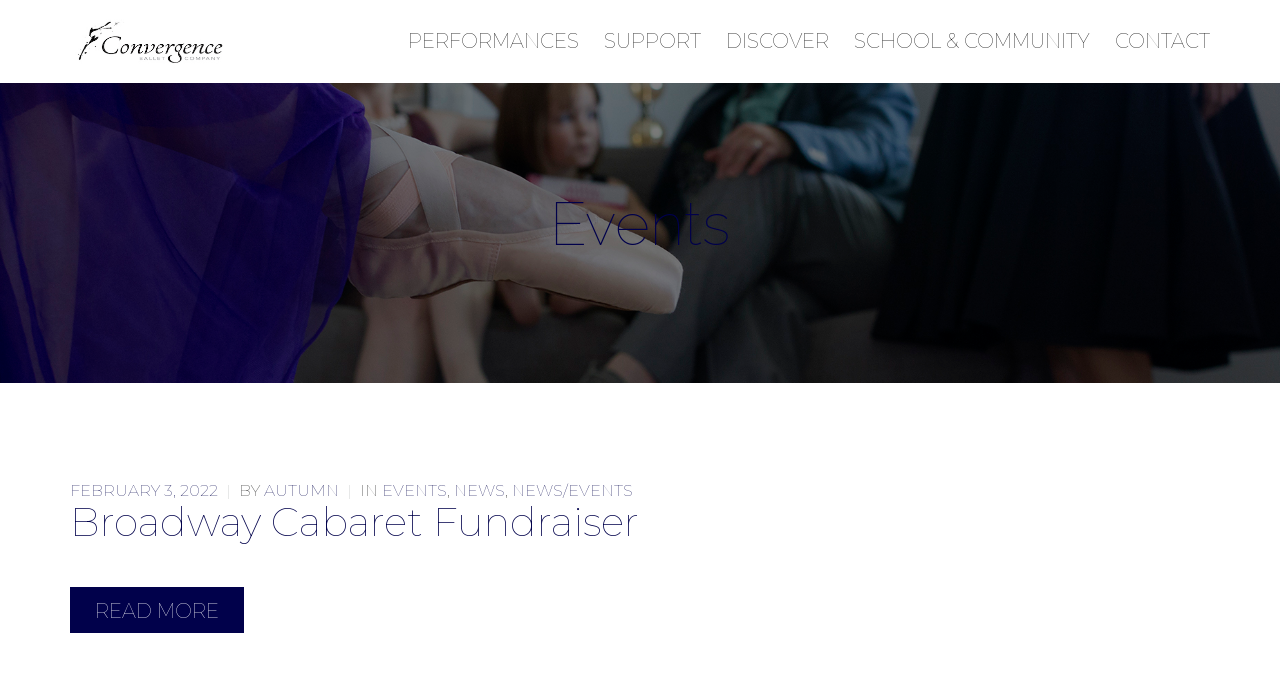

--- FILE ---
content_type: text/css
request_url: https://convergenceballet.org/wp-content/uploads/the-core-style.css?ver=1736546745
body_size: 70950
content:
/* Utility classes */
.pull-right {
  float: right !important;
}
.pull-left {
  float: left !important;
}

/* Clearfix */
.clearfix:before,
.clearfix:after {
  content: " ";
  display: table;
}
.clearfix:after {
  clear: both;
}
.center-block {
  display: block;
  margin-left: auto;
  margin-right: auto;
}
.text-hide {
  font: 0/0 a;
}

/* Toggling content */
/* ------------------------- */
/* Note: Deprecated .hide in favor of .hidden or .sr-only (as appropriate) in v3.0.1 */
.hide {
  display: none !important;
}
.show {
  display: block !important;
}
.invisible {
  visibility: hidden;
}
.text-hide {
  color: transparent;
  text-shadow: none;
  background-color: transparent;
  border: 0;
}

/* Hide from screenreaders and browsers */
/* Credit: HTML5 Boilerplate */
.hidden {
  display: none !important;
  visibility: hidden !important;
}

/* For Affix plugin */
/* ------------------------- */
.affix {
  position: fixed;
}

/* For Vertical Align text */
/* ------------------------- */
.fw-itable {
  display: table;
  height: 100%;
  width: 100%;
}
.fw-icell {
  display: table-cell;
  vertical-align: middle;
}
img,
iframe,
embed{
  max-width: 100%;
}/* Grid system */
/* -------------------------------------------------- */
/* this position is important for 1/5 column because make conflicts on responsive */
@media (min-width: 768px) {
  .fw-col-sm-1-5 {
    width: 20%;
  }
}
.fw-container,
.fw-container *,
.fw-container *:before,
.fw-container *:after {
  -webkit-box-sizing: border-box;
  -moz-box-sizing: border-box;
  box-sizing: border-box;
}
.fw-container {
  position: relative;
  margin-right: auto;
  margin-left: auto;
  padding-left: 15px;
  padding-right: 15px;
}
.fw-container:before,
.fw-container:after {
  content: " ";
  display: table;
}
.fw-container:after {
  clear: both;
}
@media (min-width: 768px) {
  .fw-container {
    width: 750px;
  }
}
@media (min-width: 992px) {
  .fw-container {
    width: 970px;
  }
}
@media (min-width: 1200px) {
  .fw-container {
    width: 1170px;
  }
}
.fw-container-fluid {
  position: relative;
  margin-right: auto;
  margin-left: auto;
  padding-left: 15px;
  padding-right: 15px;
}
.fw-container-fluid:before,
.fw-container-fluid:after {
  content: " ";
  display: table;
}
.fw-container-fluid:after {
  clear: both;
}
.fw-row {
  margin-left: -15px;
  margin-right: -15px;
}
.fw-row:before,
.fw-row:after {
  content: " ";
  display: table;
}
.fw-row:after {
  clear: both;
}
.fw-row:before,
.fw-row:after {
  content: " ";
  display: table;
}
.fw-row:after {
  clear: both;
}
.fw-row:before,
.fw-row:after {
  content: " ";
  display: table;
}
.fw-row:after {
  clear: both;
}
.fw-col-xs-1, .fw-col-sm-1, .fw-col-md-1, .fw-col-lg-1, .fw-col-xs-2, .fw-col-sm-2, .fw-col-md-2, .fw-col-lg-2, .fw-col-xs-3, .fw-col-sm-3, .fw-col-md-3, .fw-col-lg-3, .fw-col-xs-4, .fw-col-sm-4, .fw-col-md-4, .fw-col-lg-4, .fw-col-xs-5, .fw-col-sm-5, .fw-col-md-5, .fw-col-lg-5, .fw-col-xs-6, .fw-col-sm-6, .fw-col-md-6, .fw-col-lg-6, .fw-col-xs-7, .fw-col-sm-7, .fw-col-md-7, .fw-col-lg-7, .fw-col-xs-8, .fw-col-sm-8, .fw-col-md-8, .fw-col-lg-8, .fw-col-xs-9, .fw-col-sm-9, .fw-col-md-9, .fw-col-lg-9, .fw-col-xs-10, .fw-col-sm-10, .fw-col-md-10, .fw-col-lg-10, .fw-col-xs-11, .fw-col-sm-11, .fw-col-md-11, .fw-col-lg-11, .fw-col-xs-12, .fw-col-sm-12, .fw-col-md-12, .fw-col-lg-12,
.fw-col-lg-1-5,
.fw-col-md-1-5,
.fw-col-sm-1-5 {
  position: relative;
  min-height: 1px;
  padding-left: 15px;
  padding-right: 15px;
}
@media (max-width: 767px) {
  div[class^="fw-col-sm-"],
  div[class^="fw-col-md-"],
  div[class^="fw-col-xs-"] {
    padding-top: 20px;
    padding-bottom: 20px;
  }
  .single .fw-page-builder-content .fw-main-row-top div[class^="fw-col-sm-"],
  .single .fw-page-builder-content .fw-main-row-top div[class^="fw-col-ms-"],
  .single .fw-page-builder-content .fw-main-row-top div[class^="fw-col-xs-"] {
    padding-top: 20px;
    padding-bottom: 20px;
  }
  .fw-main-row-top div[class^="fw-col-sm-"],
  .fw-main-row-top div[class^="fw-col-ms-"],
  .fw-main-row-top div[class^="fw-col-xs-"] {
    padding-top: 0;
    padding-bottom: 0;
  }
}
@media (min-width: 768px) {
  .fw-col-sm-1, .fw-col-sm-2, .fw-col-sm-3, .fw-col-sm-4, .fw-col-sm-5, .fw-col-sm-6, .fw-col-sm-7, .fw-col-sm-8, .fw-col-sm-9, .fw-col-sm-10, .fw-col-sm-11, .fw-col-sm-12,
  .fw-col-lg-1-5,
  .fw-col-md-1-5,
  .fw-col-sm-1-5 {
    float: left;
  }
  .fw-col-sm-12 {
    width: 100%;
  }
  .fw-col-sm-11 {
    width: 91.66666667%;
  }
  .fw-col-sm-10 {
    width: 83.33333333%;
  }
  .fw-col-sm-9 {
    width: 75%;
  }
  .fw-col-sm-8 {
    width: 66.66666667%;
  }
  .fw-col-sm-7 {
    width: 58.33333333%;
  }
  .fw-col-sm-6 {
    width: 50%;
  }
  .fw-col-sm-5 {
    width: 41.66666667%;
  }
  .fw-col-sm-4 {
    width: 33.33333333%;
  }
  .fw-col-sm-3 {
    width: 25%;
  }
  .fw-col-sm-2 {
    width: 16.66666667%;
  }
  .fw-col-sm-1 {
    width: 8.33333333%;
  }
  .fw-col-sm-pull-12 {
    right: 100%;
  }
  .fw-col-sm-pull-11 {
    right: 91.66666667%;
  }
  .fw-col-sm-pull-10 {
    right: 83.33333333%;
  }
  .fw-col-sm-pull-9 {
    right: 75%;
  }
  .fw-col-sm-pull-8 {
    right: 66.66666667%;
  }
  .fw-col-sm-pull-7 {
    right: 58.33333333%;
  }
  .fw-col-sm-pull-6 {
    right: 50%;
  }
  .fw-col-sm-pull-5 {
    right: 41.66666667%;
  }
  .fw-col-sm-pull-4 {
    right: 33.33333333%;
  }
  .fw-col-sm-pull-3 {
    right: 25%;
  }
  .fw-col-sm-pull-2 {
    right: 16.66666667%;
  }
  .fw-col-sm-pull-1 {
    right: 8.33333333%;
  }
  .fw-col-sm-pull-0 {
    right: auto;
  }
  .fw-col-sm-push-12 {
    left: 100%;
  }
  .fw-col-sm-push-11 {
    left: 91.66666667%;
  }
  .fw-col-sm-push-10 {
    left: 83.33333333%;
  }
  .fw-col-sm-push-9 {
    left: 75%;
  }
  .fw-col-sm-push-8 {
    left: 66.66666667%;
  }
  .fw-col-sm-push-7 {
    left: 58.33333333%;
  }
  .fw-col-sm-push-6 {
    left: 50%;
  }
  .fw-col-sm-push-5 {
    left: 41.66666667%;
  }
  .fw-col-sm-push-4 {
    left: 33.33333333%;
  }
  .fw-col-sm-push-3 {
    left: 25%;
  }
  .fw-col-sm-push-2 {
    left: 16.66666667%;
  }
  .fw-col-sm-push-1 {
    left: 8.33333333%;
  }
  .fw-col-sm-push-0 {
    left: auto;
  }
  .fw-col-sm-offset-12 {
    margin-left: 100%;
  }
  .fw-col-sm-offset-11 {
    margin-left: 91.66666667%;
  }
  .fw-col-sm-offset-10 {
    margin-left: 83.33333333%;
  }
  .fw-col-sm-offset-9 {
    margin-left: 75%;
  }
  .fw-col-sm-offset-8 {
    margin-left: 66.66666667%;
  }
  .fw-col-sm-offset-7 {
    margin-left: 58.33333333%;
  }
  .fw-col-sm-offset-6 {
    margin-left: 50%;
  }
  .fw-col-sm-offset-5 {
    margin-left: 41.66666667%;
  }
  .fw-col-sm-offset-4 {
    margin-left: 33.33333333%;
  }
  .fw-col-sm-offset-3 {
    margin-left: 25%;
  }
  .fw-col-sm-offset-2 {
    margin-left: 16.66666667%;
  }
  .fw-col-sm-offset-1 {
    margin-left: 8.33333333%;
  }
  .fw-col-sm-offset-0 {
    margin-left: 0%;
  }
}
@media (min-width: 992px) {
  .fw-col-md-1, .fw-col-md-2, .fw-col-md-3, .fw-col-md-4, .fw-col-md-5, .fw-col-md-6, .fw-col-md-7, .fw-col-md-8, .fw-col-md-9, .fw-col-md-10, .fw-col-md-11, .fw-col-md-12,
  .fw-col-lg-1-5,
  .fw-col-md-1-5,
  .fw-col-sm-1-5 {
    float: left;
  }
  .fw-col-md-12 {
    width: 100%;
  }
  .fw-col-md-11 {
    width: 91.66666667%;
  }
  .fw-col-md-10 {
    width: 83.33333333%;
  }
  .fw-col-md-9 {
    width: 75%;
  }
  .fw-col-md-8 {
    width: 66.66666667%;
  }
  .fw-col-md-7 {
    width: 58.33333333%;
  }
  .fw-col-md-6 {
    width: 50%;
  }
  .fw-col-md-5 {
    width: 41.66666667%;
  }
  .fw-col-md-4 {
    width: 33.33333333%;
  }
  .fw-col-md-3 {
    width: 25%;
  }
  .fw-col-md-2 {
    width: 16.66666667%;
  }
  .fw-col-md-1 {
    width: 8.33333333%;
  }
  .fw-col-md-pull-12 {
    right: 100%;
  }
  .fw-col-md-pull-11 {
    right: 91.66666667%;
  }
  .fw-col-md-pull-10 {
    right: 83.33333333%;
  }
  .fw-col-md-pull-9 {
    right: 75%;
  }
  .fw-col-md-pull-8 {
    right: 66.66666667%;
  }
  .fw-col-md-pull-7 {
    right: 58.33333333%;
  }
  .fw-col-md-pull-6 {
    right: 50%;
  }
  .fw-col-md-pull-5 {
    right: 41.66666667%;
  }
  .fw-col-md-pull-4 {
    right: 33.33333333%;
  }
  .fw-col-md-pull-3 {
    right: 25%;
  }
  .fw-col-md-pull-2 {
    right: 16.66666667%;
  }
  .fw-col-md-pull-1 {
    right: 8.33333333%;
  }
  .fw-col-md-pull-0 {
    right: auto;
  }
  .fw-col-md-push-12 {
    left: 100%;
  }
  .fw-col-md-push-11 {
    left: 91.66666667%;
  }
  .fw-col-md-push-10 {
    left: 83.33333333%;
  }
  .fw-col-md-push-9 {
    left: 75%;
  }
  .fw-col-md-push-8 {
    left: 66.66666667%;
  }
  .fw-col-md-push-7 {
    left: 58.33333333%;
  }
  .fw-col-md-push-6 {
    left: 50%;
  }
  .fw-col-md-push-5 {
    left: 41.66666667%;
  }
  .fw-col-md-push-4 {
    left: 33.33333333%;
  }
  .fw-col-md-push-3 {
    left: 25%;
  }
  .fw-col-md-push-2 {
    left: 16.66666667%;
  }
  .fw-col-md-push-1 {
    left: 8.33333333%;
  }
  .fw-col-md-push-0 {
    left: auto;
  }
  .fw-col-md-offset-12 {
    margin-left: 100%;
  }
  .fw-col-md-offset-11 {
    margin-left: 91.66666667%;
  }
  .fw-col-md-offset-10 {
    margin-left: 83.33333333%;
  }
  .fw-col-md-offset-9 {
    margin-left: 75%;
  }
  .fw-col-md-offset-8 {
    margin-left: 66.66666667%;
  }
  .fw-col-md-offset-7 {
    margin-left: 58.33333333%;
  }
  .fw-col-md-offset-6 {
    margin-left: 50%;
  }
  .fw-col-md-offset-5 {
    margin-left: 41.66666667%;
  }
  .fw-col-md-offset-4 {
    margin-left: 33.33333333%;
  }
  .fw-col-md-offset-3 {
    margin-left: 25%;
  }
  .fw-col-md-offset-2 {
    margin-left: 16.66666667%;
  }
  .fw-col-md-offset-1 {
    margin-left: 8.33333333%;
  }
  .fw-col-md-offset-0 {
    margin-left: 0%;
  }
}
@media (min-width: 1200px) {
  .fw-col-lg-1, .fw-col-lg-2, .fw-col-lg-3, .fw-col-lg-4, .fw-col-lg-5, .fw-col-lg-6, .fw-col-lg-7, .fw-col-lg-8, .fw-col-lg-9, .fw-col-lg-10, .fw-col-lg-11, .fw-col-lg-12,
  .fw-col-lg-1-5,
  .fw-col-md-1-5,
  .fw-col-sm-1-5 {
    float: left;
  }
  .fw-col-lg-12 {
    width: 100%;
  }
  .fw-col-lg-11 {
    width: 91.66666667%;
  }
  .fw-col-lg-10 {
    width: 83.33333333%;
  }
  .fw-col-lg-9 {
    width: 75%;
  }
  .fw-col-lg-8 {
    width: 66.66666667%;
  }
  .fw-col-lg-7 {
    width: 58.33333333%;
  }
  .fw-col-lg-6 {
    width: 50%;
  }
  .fw-col-lg-5 {
    width: 41.66666667%;
  }
  .fw-col-lg-4 {
    width: 33.33333333%;
  }
  .fw-col-lg-3 {
    width: 25%;
  }
  .fw-col-lg-2 {
    width: 16.66666667%;
  }
  .fw-col-lg-1 {
    width: 8.33333333%;
  }
  .fw-col-lg-pull-12 {
    right: 100%;
  }
  .fw-col-lg-pull-11 {
    right: 91.66666667%;
  }
  .fw-col-lg-pull-10 {
    right: 83.33333333%;
  }
  .fw-col-lg-pull-9 {
    right: 75%;
  }
  .fw-col-lg-pull-8 {
    right: 66.66666667%;
  }
  .fw-col-lg-pull-7 {
    right: 58.33333333%;
  }
  .fw-col-lg-pull-6 {
    right: 50%;
  }
  .fw-col-lg-pull-5 {
    right: 41.66666667%;
  }
  .fw-col-lg-pull-4 {
    right: 33.33333333%;
  }
  .fw-col-lg-pull-3 {
    right: 25%;
  }
  .fw-col-lg-pull-2 {
    right: 16.66666667%;
  }
  .fw-col-lg-pull-1 {
    right: 8.33333333%;
  }
  .fw-col-lg-pull-0 {
    right: auto;
  }
  .fw-col-lg-push-12 {
    left: 100%;
  }
  .fw-col-lg-push-11 {
    left: 91.66666667%;
  }
  .fw-col-lg-push-10 {
    left: 83.33333333%;
  }
  .fw-col-lg-push-9 {
    left: 75%;
  }
  .fw-col-lg-push-8 {
    left: 66.66666667%;
  }
  .fw-col-lg-push-7 {
    left: 58.33333333%;
  }
  .fw-col-lg-push-6 {
    left: 50%;
  }
  .fw-col-lg-push-5 {
    left: 41.66666667%;
  }
  .fw-col-lg-push-4 {
    left: 33.33333333%;
  }
  .fw-col-lg-push-3 {
    left: 25%;
  }
  .fw-col-lg-push-2 {
    left: 16.66666667%;
  }
  .fw-col-lg-push-1 {
    left: 8.33333333%;
  }
  .fw-col-lg-push-0 {
    left: auto;
  }
  .fw-col-lg-offset-12 {
    margin-left: 100%;
  }
  .fw-col-lg-offset-11 {
    margin-left: 91.66666667%;
  }
  .fw-col-lg-offset-10 {
    margin-left: 83.33333333%;
  }
  .fw-col-lg-offset-9 {
    margin-left: 75%;
  }
  .fw-col-lg-offset-8 {
    margin-left: 66.66666667%;
  }
  .fw-col-lg-offset-7 {
    margin-left: 58.33333333%;
  }
  .fw-col-lg-offset-6 {
    margin-left: 50%;
  }
  .fw-col-lg-offset-5 {
    margin-left: 41.66666667%;
  }
  .fw-col-lg-offset-4 {
    margin-left: 33.33333333%;
  }
  .fw-col-lg-offset-3 {
    margin-left: 25%;
  }
  .fw-col-lg-offset-2 {
    margin-left: 16.66666667%;
  }
  .fw-col-lg-offset-1 {
    margin-left: 8.33333333%;
  }
  .fw-col-lg-offset-0 {
    margin-left: 0%;
  }
}
@media (min-width: 992px) {
  .fw-col-lg-1-5,
  .fw-col-md-1-5 {
    width: 20%;
  }
}
/* Grid system End *//* Forms & Form Elements */
/* Form Placeholder */
::-moz-placeholder {
  color: #cccccc;
  opacity: 1;
}
:-ms-input-placeholder {
  color: #cccccc;
}
::-webkit-input-placeholder {
  color: #cccccc;
}

input[type="text"],
input[type="password"],
input[type="search"],
input[type="url"],
input[type="email"],
input[type="tel"],
input[type="number"],
textarea,
select {
  background: #fff;
  color: #0c0c0c;
  font-family: 'Quattrocento Sans';
  font-size: 15px;
  font-style: normal;
  font-weight: 100;
  letter-spacing: 0px;
  line-height: 30px;
  padding: 12px 15px;
  border: 1px solid rgba(0, 0, 0, 0.13);
  -webkit-appearance: none;
  -moz-appearance: none;
  margin: 0;
  outline: none;
  width: 100%;
}
textarea {
  height: auto;
  resize: vertical;
}
select {
  -webkit-appearance: menulist;
  -moz-appearance: menulist;
  padding: 17px 15px;
}
select option {
  color: #0c0c0c;
  font-family: 'Quattrocento Sans';
  font-size: 15px;
  font-weight: 100;
}
label{
  font-family: 'Montserrat';
  font-size: 14px;
  font-style: normal;
  font-weight: 100;
  line-height: 30px;
  letter-spacing: 0px;
  color: #0c0c0c;
  text-transform: uppercase;
}
/* Wrap forms */
.wrap-forms {
  background-color: #ccc;
  padding: 30px;
}
.wrap-forms .selectize-input.full {
  background-color: #fff;
}
.wrap-forms .header.title {
  margin-bottom: 30px;
}
.wrap-forms,
.wrap-forms .header.title {
  padding-left: 15px;
  padding-right: 15px;
}
.wrap-forms .header.title .fw-contact-form-description {
  font-family: 'Merriweather';
  font-weight: 100;
  font-style: normal;
  font-size: 26px;
  line-height: 30px;
  letter-spacing: 0px;
  color: #0c0c0c;
}
.wrap-forms .fw-row {
  padding-top: 10px;
  padding-bottom: 10px;
}
.wrap-forms .row-submit {
  padding-top: 20px;
}
.wrap-forms .form-builder-item p {
  font-size: 15px;
}
.wrap-forms .input-styled > label {
  margin-bottom: 10px;
}
.wrap-forms .input-styled.fw-item-one-column .options .custom-radio {
  display: inline-block;
}
.wrap-forms .input-styled.fw-item-two-columns .options {
  width: 50%;
  float: left;
}
.wrap-forms .input-styled.fw-item-three-columns .options {
  width: 33.33%;
  float: left;
}
.wrap-forms .input-styled.fw-item-side-by-side .options {
  float: left;
  margin-right: 5%;
}
.wrap-forms .input-styled .custom-checkbox:before,
.wrap-forms .input-styled .custom-checkbox:after,
.wrap-forms .input-styled .custom-radio:before,
.wrap-forms .input-styled .custom-radio:after {
  content: " ";
  display: table;
}
.wrap-forms .input-styled .custom-checkbox:after,
.wrap-forms .input-styled .custom-radio:after {
  clear: both;
}
.wrap-forms form.fw_form_fw_form label {
  text-transform: none;
}
.wrap-forms .fw-contact-form-title {
  margin: 0;
}
.wrap-forms .form-builder-item > div > label sup {
  color: #d3604d;
}
.wrap-forms .form-builder-item p {
  margin-top: 6px;
  margin-bottom: 0;
}
.wrap-forms .form-builder-item textarea {
  height: 150px;
}
.wrap-forms .form-builder-item input,
.wrap-forms .form-builder-item .selectize-input {
  padding-top: 8px;
  padding-bottom: 7px;
}

/* Post Password & Search Form */
.search-form {
  position: relative;
}
.search-form .search-form {
  position: relative;
}
.search-form .screen-reader-text {
  display: none;
}
.search-form label {
  display: block;
}
.search-form .search-field::-moz-placeholder {
  color: rgba(12,12,12,0.25);
  opacity: 1;
}
.search-form .search-field:-ms-input-placeholder {
  color: rgba(12,12,12,0.25);
}
.search-form .search-field::-webkit-input-placeholder {
  color: rgba(12,12,12,0.25);
}
.search-form .search-field {
  width: 100%;
  line-height: 30px;
  border: none;
  color: #0c0c0c;
  background-color: rgba(0,0,0,0.07);
  font-family: 'Montserrat';
  font-weight: 100;
  font-style: normal;
  font-size: 15px;
  padding: 12px 15px;
}
.search-form .search-submit {
  width: 28px;
  height: 28px;
  background-color: transparent;
  border: none;
  text-indent: 100px;
  position: absolute;
  top: 10px;
  right: 10px;
  z-index: 2;
  overflow: hidden;
}
.search-form label:after {
  display: inline-block;
  width: 28px;
  height: 28px;
  text-align: center;
  line-height: 28px;
  font-family: FontAwesome;
  content: "\f002";
  font-size: 16px;
  font-weight: normal;
  color: #0c0c0c;
  position: absolute;
  top: 50%;
  margin-top: -14px;
  right: 10px;
  z-index: 1;
}

.post-password-form label {
  margin-right: 10px;
  margin-bottom: 0;
  vertical-align: bottom;
}
.post-password-form label input[type="password"]::-moz-placeholder {
  color: rgba(12,12,12,0.25);
  opacity: 1;
}
.post-password-form label input[type="password"]:-ms-input-placeholder {
  color: rgba(12,12,12,0.25);
}
.post-password-form label input[type="password"]::-webkit-input-placeholder {
  color: rgba(12,12,12,0.25);
}
.post-password-form label input[type="password"] {
  width: 100%;
  line-height: 30px;
  border: none;
  color: #0c0c0c;
  background-color: rgba(0,0,0,0.07);
  font-family: 'Montserrat';
  font-weight: 100;
  font-style: normal;
  font-size: 15px;
  padding: 12px 15px;
}
.post-password-form input[type="submit"] {
  font-family: 'Montserrat';
  font-weight: 100;
  font-style: normal;
  font-size: 20px;
  line-height: 22px;
  letter-spacing: 0px;
  display: inline-block;
  margin-bottom: 0;
  text-align: center;
  vertical-align: middle;
  cursor: pointer;
  background-image: none;
  border: 1px solid transparent;
  text-decoration: none;
  white-space: nowrap;
  outline: none;
  position: relative;
  -webkit-user-select: none;
  -moz-user-select: none;
  -ms-user-select: none; /* IE10+ */
  user-select: none;
  -webkit-transition: all 0.3s ease;
  -o-transition: all 0.3s ease;
  transition: all 0.3s ease;
  max-width: 100%;
  /* fw-btn-md */
  padding: 12px 25px;
  /* fw-btn-1 */
  background-color: #01014b;
  border-color: transparent;
  border-width: 0;
  color: #ffffff;
  border-radius: 0;
}
.post-password-form input[type="submit"]:hover,
.post-password-form input[type="submit"]:focus {
  text-decoration: none;
  outline: none;
}
.post-password-form input[type="submit"]:focus {
  background-color: #01014b;
  border-color: transparent;
  color: #ffffff;
}
.post-password-form input[type="submit"]:hover {
  background-color: #c4c4c4;
  color: #ffffff;
}
.post-password-form input[type="submit"]:active {
  box-shadow: none;
}
.post-password-form input[type="submit"] span,
.post-password-form input[type="submit"] i {
  position: relative;
  top: 1px;
}

/* Flash messages */
.flash-messages-info,
.flash-messages-success,
.flash-messages-error {
  padding: 0;
  margin: 0;
  list-style: none;
  text-align: center;
}
.field-radio .custom-radio .options {
  line-height: 11px;
}
.woocommerce .login .custom-checkbox {
  display: inline-block;
}
/* Header Layout */
/* -------------------------------------------------- */
.fw-header {
  position: relative;
  z-index: 100;
}
.fw-header .fw-header-main {
  width: 100%;
  text-align: right;
  position: relative;
  z-index: 100;
  background: #ffffff;
}
.fw-top-social-right .fw-text-top-bar {
  float: left;
}
.fw-top-social-right .fw-top-bar-social {
  float: none;
}
.fw-top-social-left .fw-text-top-bar {
  float: right;
}
.fw-top-social-left .fw-top-bar-social {
  float: left;
}
.fw-absolute-header .fw-header {
  position: absolute;
  top: 0;
  left: 0;
  right: 0;
}
.fw-header-sticky .fw-sticky-menu {
  position: fixed;
  top: 0;
  right: 0;
  left: 0;
  visibility: visible;
  z-index: 100;
  opacity: 0;
  -webkit-box-shadow: 0 1px 5px 0 rgba(0,0,0,0.09);
  -moz-box-shadow: 0 1px 5px 0 rgba(0,0,0,0.09);
  box-shadow: 0 1px 5px 0 rgba(0,0,0,0.09);
  transform: translate(0, -100%);
  transition: transform 600ms ease, opacity 600ms ease;
}
.fw-header-sticky .fw-sticky-menu.fw-sticky-menu-open {
  transition: transform 600ms ease, opacity 600ms ease;
  transform: translate(0, 0);
  opacity: 1;
}
.fw-header-sticky .fw-sticky-menu .fw-top-bar {
  display: none;
}
.fw-header.fw-sticky-menu .fw-header-main {
  background: #ffffff;
  background: rgba(255,255,255,1);
}
.fw-absolute-header.fw-header-sticky .fw-sticky-menu.fw-sticky-menu-open {
  top: 0 !important;
}
.fw-top-bar-on.fw-absolute-header .fw-main-row-custom + .fw-main-row {
  margin-top: 0;
}
.fw-absolute-header section.password-protected-section,
.fw-absolute-header .no-header-image {
  padding-top: 125px;
}
.fw-header-boxed .fw-header:not(.fw-sticky-menu) .fw-container {
  padding-left: 40px;
  padding-right: 40px;
}
.fw-header-boxed .fw-sticky-menu.fw-sticky-menu-open .fw-header-main {
  margin-top: 0;
}
/* header overlap on next section */
.fw-absolute-header .fw-header .fw-header-main {
  background: #ffffff;
  background: rgba(255,255,255,0.65);
}
.fw-absolute-header .fw-sticky-menu-open .fw-header-main {
  background: rgba(255,255,255,1);
}
/* top bar on */
.fw-top-bar-on.fw-absolute-header .site-main {
  margin-top: 36px;
}
.fw-top-bar-on.fw-absolute-header .fw-header {
  top: -36px;
}
/* header boxed */
.fw-header-boxed .fw-header:not(.fw-sticky-menu) .fw-header-main {
  margin-top: 0;
  background: transparent;
}
.fw-header-boxed .fw-header:not(.fw-sticky-menu) .fw-header-main .fw-container {
  background: #ffffff;
}
.fw-header-boxed.fw-absolute-header .fw-header:not(.fw-sticky-menu) .fw-header-main .fw-container {
  background: #ffffff;
  background: rgba(255,255,255,0.65);
}
.fw-header-boxed.fw-absolute-header .fw-header:not(.fw-sticky-menu).fw-sticky-menu-open .fw-header-main .fw-container {
  background-color: #ffffff;
}

/* Responsive */
  /* Screen 1024px */
  @media(max-width:1199px){
    .fw-top-bar-on.fw-absolute-header .fw-top-bar {
       background-color: #ffffff;
    }
  }

/*Screen 768px*/
@media(max-width: 991px){
  /* Top Bar */
  .search-in-top-bar .fw-search.fw-mini-search {
    display: block;
    position: relative;
    top: 0 !important;
    border: none !important;
    margin: 0 !important;
    padding: 0 !important;
    left: 0;
  }
  .search-in-top-bar .fw-search.fw-mini-search .fw-search-icon {
    margin: 0 auto;
  }
  .search-in-top-bar .fw-search.fw-mini-search .fw-wrap-search-form {
    margin-right: -102px;
  }
  .search-in-top-bar .fw-search,
  .header-4.search-in-top-bar .fw-search,
  .fw-text-top-bar,
  .fw-top-bar-social {
    display: inline-block;
    width: 100%;
    text-align: center !important;
    float: none !important;
    padding: 0;
    margin: 0;
    position: initial;
  }
  .search-in-top-bar .fw-search {
    padding: 0 !important;
    margin: 0 !important;
  }
  .search-in-top-bar .fw-search.fw-mini-search .fw-wrap-search-form {
    right: 0;
  }
  .search-in-top-bar .fw-search .fw-wrap-search-form {
    margin: 0 auto;
  }
  .fw-top-bar-on.fw-absolute-header .site-main {
    margin-top: 52px;
  }
  .fw-top-bar-on.fw-absolute-header .fw-header {
    top: -52px;
  }
}
/* Screen 568px */
@media(max-width:767px){
  .fw-absolute-header .fw-header .fw-header-main {
    background: #ffffff;
  }
  .fw-absolute-header .fw-sticky-menu-open .fw-header-main {
    background: rgba(255,255,255,1);
  }
  .fw-absolute-header .fw-header {
    position: relative;
  }
  .fw-top-bar-on.fw-absolute-header .fw-header {
    top: 0 !important;
  }
  .fw-absolute-header.fw-header-sticky .fw-header.fw-sticky-menu {
    position: fixed;
  }
  .fw-top-bar-on.fw-absolute-header .site-main {
    margin-top: 0 !important;
  }
}
/* Header Type 1 */
.header-1.fw-top-logo-left .fw-wrap-logo {
  float: left;
}
.header-1.fw-top-logo-left .fw-search {
  float: right;
  margin-left: 25px;
}
.header-1.fw-top-logo-left .fw-nav-wrap {
  float: right;
}
.header-1.fw-top-logo-right .fw-wrap-logo {
  float: right;
}
.header-1.fw-top-logo-right .fw-search {
  float: left;
  margin-right: 25px;
}
.header-1.fw-top-logo-right .fw-search .fw-wrap-search-form {
  margin-left: 0;
}
.header-1.fw-top-logo-right .fw-nav-wrap {
  float: left;
}
.header-1 .fw-header-main .fw-container {
  padding-top: 35px;
  padding-bottom: 35px;
}
.header-1 .fw-header-main .fw-search,
.header-1 .fw-header-main .fw-mini-search {
  top: 1px;
}
.header-1 .fw-nav-wrap {
  max-width: 78%;
}
.header-1 .primary-navigation > ul > li {
  border-bottom: none;
}
.header-1 .primary-navigation > ul > li:first-child > a {
  margin-left: 0;
}
.header-1 .primary-navigation > ul > li:first-child > ul {
  left: 0;
}
.header-1 .primary-navigation > ul > li > a {
  margin-right: 0;
  margin-left: 25px;
}
.header-1 .primary-navigation > ul > li > ul {
  left: 25px;
}
.header-1 .primary-navigation > ul > li > ul.left {
  left: auto;
  right: 0;
}
.header-1.fw-logo-retina .fw-mini-search {
  top: 0;
}
.header-1.fw-logo-no-retina .fw-mini-search,
.header-1.fw-logo-no-retina .mmenu-link {
  top: 0;
}
.header-1.fw-logo-no-retina .fw-sticky-menu .fw-mini-search,
.header-1.fw-logo-no-retina .fw-sticky-menu .mmenu-link {
  top: 0;
}
.header-1.search-in-top-bar .fw-search {
  margin-top: 0 !important;
}

/* Sticky Header */
.header-1 .fw-sticky-menu .fw-header-main .fw-container {
  padding-top: 35px;
  padding-bottom: 35px;
}/* Header Logo */
.fw-wrap-logo {
  font-family: 'Quattrocento Sans';
  z-index: 100;
}
.fw-wrap-logo .fw-site-logo {
  display: block;
  text-align: center;
  max-width: 100%;
}
/* Text Logo */
.fw-wrap-logo .fw-site-logo strong {
  font-family: 'Montserrat';
  font-weight: normal;
  font-style: normal;
  font-size: 20px;
  color: #49ca9f;
  letter-spacing: 1px;
  line-height: 20px;
  display: block;
}
.fw-wrap-logo .fw-site-logo span {
  font-family: 'Quattrocento Sans', serif;
  font-weight: normal;
  font-style: normal;
  font-size: 10px;
  color: #aeaab1;
  letter-spacing: 4px;
  line-height: 10px;
  display: block;
  margin-top: 6px;
}
/* Logo Retina & No-Retina */
.fw-logo-retina .fw-site-logo,
.fw-sticky-logo-retina .fw-header.fw-sticky-menu .fw-site-logo,
.fw-sticky-logo-no-retina .fw-header.fw-sticky-menu .fw-site-logo {
  line-height: normal;
}
.fw-logo-retina .fw-site-logo {
  width: 160.5px;
}

/* Logo Retina & No-Retina in Header Sticky */
.fw-sticky-logo-retina .fw-header.fw-sticky-menu .fw-site-logo {
  width: 150px;
}
.fw-sticky-logo-no-retina .fw-header.fw-sticky-menu .fw-site-logo {
  width: 300px;
}

/* No Logo Set */
body[class*="header-"].fw-logo-no-set .fw-nav-wrap,
body[class*="header-"].fw-logo-no-set .fw-nav-wrap .primary-navigation {
  margin-top: 0;
}
/* Top bar */
.fw-top-bar {
  background-color: transparent;
  padding: 10px 0;
  line-height: 16px;
  font-size: 16px;
  color: #0c0c0c;
  text-align: right;
}
.fw-top-bar .fw-container {
  z-index: 101;
}
.fw-top-bar a {
  color: #0c0c0c;
}
.fw-top-bar a:hover {
  color: #0c0c0c;
  text-decoration: underline;
}
.fw-top-bar .fw-text-top-bar {
  color: #0c0c0c;
  letter-spacing: 0px;
  font-weight: 100;
  font-family: 'NTR';
  font-style: normal;
  text-align: left;
  display: inline-block;
}
.fw-top-bar .fw-top-bar-social {
  display: inline-block;
}
.fw-top-bar .fw-top-bar-social a {
  font-size: 16px;
  color: #ffffff;
  margin-left: 10px;
}
.fw-top-bar .fw-top-bar-social a:first-child {
  margin-left: 0;
}
.fw-top-bar .fw-top-bar-social a:hover {
  color: #cfebde;
}

/*----> Responsive <---- */
/* Screen 568px */
@media(max-width:767px){
  .fw-top-bar .fw-top-bar-social a {
    margin-left: 15px;
  }
}
/* Header Search */
.fw-search {
  display: inline-block;
  line-height: normal;
  position: relative;
}
.fw-search-form {
  position: relative;
  display: inline-block;
  width: 100%;
}
.fw-wrap-search-form {
  width: 204px;
}
.fw-submit-wrap {
  position: absolute;
  top: 0;
  right: 0;
  width: 35px;
  text-align: center;
  background: transparent;
  height: 33px;
  line-height: 33px;
}
.fw-submit-wrap:before {
  content: '\f002';
  font-family: 'FontAwesome';
  font-size: 16px;
  color: #49ca9f;
}
.fw-submit-wrap:hover:before {
  color: #50deaf;
}
.fw-submit-wrap input {
  border: none;
  width: 100%;
  height: 100%;
  padding: 0;
  position: absolute;
  left: 0;
  background: transparent;
}
.fw-submit-wrap input:focus,
.fw-submit-wrap input:active {
  outline: none;
}
.fw-submit-wrap input:hover {
  opacity: 0.8;
}
input.fw-input-search {
  font-family: 'Quattrocento Sans', serif;
  font-weight: normal;
  font-style: normal;
  font-size: 14px;
  letter-spacing: normal;
  height: 33px;
  line-height: 33px;
  border: 0px solid transparent;
  color: #fff;
  background-color: transparent;
  width: 100%;
  padding: 0 35px 0 10px !important;
  border-radius: 0;
}
input.fw-input-search::-moz-placeholder {
  color: #fff;
  opacity: 1;
}
input.fw-input-search:-ms-input-placeholder {
  color: #fff;
}
input.fw-input-search::-webkit-input-placeholder {
  color: #fff;
}
input.fw-input-search:focus,
input.fw-input-search:active {
  outline: none;
}
/* Search Input */
.fw-search-icon {
  display: none;
  line-height: 1em;
  text-align: center;
  background: transparent;
  width: 16px;
  height: 16px;
  font-size: 16px;
}
.fw-search-icon:hover {
  border-color: transparent;
  color: #50deaf;
  background: none;
}
/* Search Mini */
.fw-mini-search .fw-search-icon {
  color: #49ca9f;
  display: block;
}
.fw-mini-search .fw-search-icon:hover {
  color: #50deaf;
}
/* Search Full */
.fw-form-search-full {
  background-color: #fff;
}
.fw-form-search-full.fw-wrap-search-form {
  display: none;
  position: absolute;
  width: 100%;
  height: 0;
  overflow: hidden;
  left: 0;
  right: 0;
  z-index: 600;
  padding: 15px;
}
.fw-form-search-full.fw-wrap-search-form .fw-search-form {
  display: block;
  margin: 0 auto;
  top: 50%;
  transform: translateY(-50%);
}
.fw-form-search-full.fw-wrap-search-form .fw-search-form .fw-input-search {
  background-color: transparent;
  font-family: 'Quattrocento Sans', serif;
  font-weight: normal;
  font-style: normal;
  font-size: 40px;
  letter-spacing: normal;
  color: #fff;
  border: 0px solid transparent;
  padding-left: 50px !important;
  padding-right: 50px !important;
  height: calc(100%/2);
  line-height: calc(100%/2);
}
.fw-form-search-full.fw-wrap-search-form .fw-search-form .fw-input-search::-moz-placeholder {
  color: #fff;
  opacity: 1;
}
.fw-form-search-full.fw-wrap-search-form .fw-search-form .fw-input-search:-ms-input-placeholder {
  color: #fff;
}
.fw-form-search-full.fw-wrap-search-form .fw-search-form .fw-input-search::-webkit-input-placeholder {
  color: #fff;
}
.fw-form-search-full.fw-wrap-search-form .fw-search-form .fw-close-search-form {
  color: #fff;
  position: absolute;
  right: 0;
  top: 50%;
  font-size: 20px;
  line-height: normal;
  padding: 15px;
  transform: translateY(-50%);
}
.fw-form-search-full.fw-wrap-search-form .fw-search-form .fw-submit-wrap {
  right: auto;
  left: 10px;
  top: 50%;
  transform: translateY(-50%);
}
.fw-form-search-full.fw-wrap-search-form .fw-search-form .fw-submit-wrap:before {
  font-size: 20px;
  color: #fff;
}
.fw-header.fw-sticky-menu .fw-form-search-full.fw-wrap-search-form {
  top: 0 !important;
}
/* Search in top bar */
.fw-top-bar-on.search-in-top-bar .fw-header .fw-top-bar .fw-search {
  top: -8.5px;
}
.fw-top-bar-on.search-in-top-bar .fw-header .fw-top-bar .fw-search.fw-mini-search {
  top: 0px;
}
.fw-top-bar-on.search-in-top-bar.fw-top-social-right .fw-top-bar .fw-mini-search {
  border-left: 1px solid #49ca9f;
}
.fw-top-bar-on.search-in-top-bar.fw-top-social-left .fw-mini-search {
  border-left: 1px solid #49ca9f;
}
.search-in-top-bar .fw-search {
  float: right !important;
  margin-left: 15px !important;
  margin-right: 0 !important;
}
.search-in-top-bar .fw-top-bar-social,
.search-in-top-bar .fw-text-top-bar {
  position: relative;
}
.search-in-top-bar.fw-top-social-right .fw-top-bar .fw-search {
  padding-left: 10px !important;
  padding-right: 10px !important;
}
.search-in-top-bar.fw-top-social-left .fw-text-top-bar {
  float: none;
}
.search-in-top-bar.fw-top-social-left .fw-search {
  padding-left: 10px !important;
  padding-right: 10px !important;
}
.search-in-top-bar.fw-top-social-left .fw-mini-search {
  margin-left: 10px !important;
}

/*----> Responsive <---- */
/*Screen 768px*/
@media(max-width: 991px){
  .search-in-top-bar.fw-top-social-right .fw-top-bar .fw-search,
  .search-in-top-bar.fw-top-social-left .fw-top-bar .fw-search {
    margin: 0 !important;
    padding: 0 !important;
  }
}/* Top Nav Menu */
/* -------------------------------------------------- */
.fw-nav-wrap .fw-site-navigation {
  font-size: 0;
}
.fw-site-navigation > ul {
  font-family: 'Montserrat';
  font-size: 20px;
  font-weight: 100;
  font-style: normal;
  margin: 0 auto;
  padding: 0;
  list-style: none;
}
.fw-site-navigation > ul li {
  position: relative;
  list-style: none;
}
.fw-site-navigation > ul .menu-item-has-icon i {
  font-size: 14px;
  margin-right: 10px;
  position: relative;
}
/* 1st level */
.fw-site-navigation > ul > li {
  float: left;
  position: relative;
}
.fw-site-navigation > ul > li > a {
  display: inline-block;
  float: left;
  position: relative;
  color: #0c0c0c;
  line-height: 30px;
  letter-spacing: 0px;
  -webkit-transition: all 0.2s ease 0s;
  -o-transition: all 0.2s ease 0s;
  transition: all 0.2s ease 0s;
}
.fw-sticky-menu .fw-site-navigation > ul > li > a {
  color: #1f1f1f;
}

/* current menu line */
.fw-site-navigation > ul > li > a:after {
  content: "";
  bottom: 0;
  height: 1px;
  left: 50%;
  position: absolute;
  width: 0;
  background: #01014b;
  -webkit-transition: all 0.2s ease 0s;
  -o-transition: all 0.2s ease 0s;
  transition: all 0.2s ease 0s;
}
.fw-sticky-menu .fw-site-navigation > ul > li > a:after {
  background: #01014b;
}

/* hover style */
.fw-site-navigation > ul > li:hover a:after {
  width: 100%;
  margin-left: -50%;
}
.fw-site-navigation > ul > li > a:hover {
  color: #01014b;
}
.fw-sticky-menu .fw-site-navigation > ul > li > a:hover {
  color: #01014b;
}

/* current menu item */
.fw-site-navigation > ul > li.current-menu-item a:after,
.fw-site-navigation > ul > li.current-menu-ancestor a:after {
  width: 100%;
  margin-left: -50%;
}
.fw-site-navigation > ul > li.current-menu-item > a {
  color: #01014b;
}
.fw-sticky-menu .fw-site-navigation > ul > li.current-menu-item > a {
  color: #01014b;
}

/* Menu Separators */
.fw-site-navigation > ul > li.menu-separator a:after {
  display: none;
}
.fw-site-navigation > ul > li.menu-separator a:hover {
  color: #0c0c0c;
  cursor: default;
}
/* 2nd level */
.fw-site-navigation > ul > li ul {
  top: 25px;
  width: 280px;
  font-size: 20px;
  font-family: 'Montserrat';
  padding-top: 5px;
  padding-left: 0;
  padding-right: 0;
  position: absolute;
  left: 0;
  z-index: 1308;
  text-align: left;
  text-transform: none;
  display: none;
}
.fw-site-navigation > ul > li > ul > li:first-child:hover > ul {
  top: 13px;
}
.fw-site-navigation > ul > li ul > li {
  display: block;
  width: 100%;
  margin-left: 0;
  float: left;
}
.fw-site-navigation > ul > li ul > li:first-child {
  padding-top: 13px;
}
.fw-site-navigation > ul > li ul > li:last-child {
  padding-bottom: 13px;
}
.fw-site-navigation > ul > li ul > li > a {
  display: block;
  letter-spacing: 0px;
  line-height: 1.2em;
  padding: 10px 12% !important;
  margin: 0 !important;
}
.fw-site-navigation > ul > li ul > li.menu-item-has-icon > a:before {
  margin-right: 0;
  content: "";
}
.fw-site-navigation > ul > li ul.left {
  left: -281px;
}
.fw-site-navigation > ul > li ul.left ul {
  left: -281px;
}
.fw-site-navigation > ul > li ul > li {
  color: #ffffff;
  background: #0c0c0c;
  background: rgba(12,12,12,0.94);
  -webkit-transition: all 0.2s ease;
  -o-transition: all 0.2s ease;
  transition: all 0.2s ease;
}
.fw-site-navigation > ul > li ul > li > a {
  color: #ffffff;
}
.fw-site-navigation > ul > li ul > li > a:before {
  width: 20px;
  font-size: 18px;
}
.fw-site-navigation > ul > li ul > li:hover > a,
.fw-site-navigation > ul > li ul > li.parent.hover > a,
.fw-site-navigation > ul > li ul > li.current-menu-item > a {
  color: #fff;
  background: rgba(8,8,8,0.94);
}
/* 3rd level */
.fw-site-navigation > ul > li ul > li > ul {
  top: 0;
  padding: 0;
  background: none;
  left: 281px;
}
.fw-site-navigation > ul > li ul > li:hover > ul {
  display: block;
}
.fw-site-navigation > ul > li ul > li > ul > li {
  background: #0c0c0c;
  background: rgba(12,12,12,0.94);
}
.fw-site-navigation > ul > li ul > li > ul > li:first-child,
.fw-site-navigation > ul > li ul > li > ul > li:last-child {
  padding: 0;
}
.fw-site-navigation > ul > li > ul.left {
  right: 50px;
  left: auto;
}
/* other level */
.fw-site-navigation > ul > li ul > li > ul ul{
  top: 0;
}
/* Primary & Secondary Menu Error Message */
.fw-primary-menu-message,
.fw-secondary-menu-message {
  color: #ff0000;
  background: #fff;
  border: 1px solid #ff0000;
  padding: 5px;
}
.fw-primary-menu-message a,
.fw-secondary-menu-message a {
  color: #ff0000;
  text-decoration: underline;
}
.fw-primary-menu-message a:hover,
.fw-secondary-menu-message a:hover {
  color: #ff0000;
  text-decoration: none;
}
/* Mega Menu */
.fw-site-navigation > ul > .menu-item-has-mega-menu {
  position: relative;
}
.fw-site-navigation > ul .mega-menu {
  display: none;
  position: absolute;
  left: 0;
  z-index: 1308;
  width: 100%;
  text-align: left;
  text-transform: none;
  top: 25px;
  padding-top: 5px;
  font-size: 20px;
  font-family: 'Montserrat';
}
.fw-site-navigation > ul .mega-menu.mega-menu-select {
  display: block !important;
}
.fw-site-navigation > ul .mega-menu p {
  font-size: 18px;
  font-family: 'Montserrat';
  margin: 0 0 1em 0;
  padding: 10px 12% !important;
  text-transform: none;
}
.fw-site-navigation > ul .mega-menu ul {
  top: 0;
  left: 0;
  float: none;
  position: static;
  display: table;
  table-layout: fixed;
  width: auto;
  padding: 13px 0;
  background: #0c0c0c;
  background: rgba(12,12,12,0.94);
}
.fw-site-navigation > ul .mega-menu ul > li {
  width: 280px;
  font-family: 'Montserrat';
  font-size: 20px;
  display: table-cell;
  float: none;
  background: transparent;
}
.fw-site-navigation > ul .mega-menu ul > li:first-child {
  border-left: none;
  padding-top: 0;
}
.fw-site-navigation > ul .mega-menu ul > li:last-child{
  padding-bottom: 0;
}
.fw-site-navigation > ul .mega-menu ul li > ul {
  background: none;
  padding: 0;
}
.fw-site-navigation > ul .mega-menu ul > li a {
  padding: 10px 12% !important;
}
.fw-site-navigation > ul .mega-menu ul > li ul > li {
  font-size: 20px;
  font-family: 'Montserrat';
  display: block;
  text-transform: none;
  width: 100%;
  background: transparent;
  border: none;
}
.fw-site-navigation > ul .mega-menu > ul > li > a {
  color: #fff;
}
.fw-site-navigation > ul .mega-menu > ul > li > a:before {
  display: none;
}
.fw-site-navigation > ul .mega-menu > ul > li:hover a {
  background: none;
}
.fw-site-navigation > ul .mega-menu ul > li > ul,
.fw-site-navigation > ul li:hover > ul {
  display: block;
}
/* Titles in Sub menu */
.fw-site-navigation > ul .mega-menu > ul > li > ul > li:hover a {
  color: #fff;
  background: rgba(8,8,8,0.94);
}
.fw-site-navigation > ul > li ul > li > div {
  color: #ffffff;
  padding: 0 12%;
  line-height: 1.5em;
  font-weight: 400;
}
/* mega menu row */
.fw-site-navigation > ul .mega-menu-row {
  width: 100%;
  display: table;
  table-layout: fixed;
  border-top: 1px solid rgba(255, 255, 255, 0.15);
}
.fw-site-navigation > ul .mega-menu-row:first-child {
  border-top: none;
}
/* mega menu column */
.fw-site-navigation > ul .mega-menu-col {
  display: table-cell;
  width: 240px;
  border-left: 1px solid rgba(255, 255, 255, 0.15);
}
.fw-site-navigation > ul .mega-menu-col:first-child {
  border-left: none;
}
.fw-site-navigation > ul .mega-menu-col > a {
  display: inline-block;
  width: auto !important;
}
.fw-site-navigation > ul .mega-menu-col > a:before {
  top: 2px;
}
/* Mobile Menu */
.site #mobile-menu {
  display: none !important;
}
.mm-menu {
  z-index: 998;
  font-size: 14px;
  font-weight: normal;
  font-style: normal;
  letter-spacing: 0;
  text-transform: uppercase;
  position: relative;
}
.mm-menu.mm-theme-dark {
  background-color: #333333;
  background-image: url([data-uri]);
  background-repeat: no-repeat;
  background-position: center center;
  background-size: cover;
}
.mm-menu > .mm-navbar,
.mm-panels,
.mm-panels > .mm-panel {
  background: none;
  z-index: 10;
}
.fw-mobile-menu-overlay .mm-menu:before {
  content: '';
  position: absolute;
  top: 0;
  right: 0;
  bottom: 0;
  left: 0;
  z-index: 1;
  background-color: transparent;
  opacity: 1;
}
html.mm-opening .mm-slideout,
html.mm-menu-event-open .mm-slideout {
  -webkit-transition: -webkit-transform 0.4s ease;
  -ms-transition: -ms-transform 0.4s ease;
  transition: transform 0.4s ease;
}
.mm-slideout {
  -webkit-transition-property: none;
  -moz-transition-property: none;
  -o-transition-property: none;
  transition-property: none;
  z-index: 999;
}
.mm-menu * {
  box-sizing: content-box;
}
.mmenu-link {
  display: none;
  line-height: 0;
  white-space: nowrap;
}
.mmenu-link i {
  font-size: 28px;
  line-height: 21px;
  color: #0c0c0c;
  font-weight: normal;
}
.show-mobile-only {
  display: none;
}
#mobile-menu .mm-listview,
#mobile-menu .mm-title,
#mobile-menu .mm-listview .mm-counter {
  font-family: 'Helvetica';
  font-size: 14px;
  line-height: 22px;
  font-weight: 400;
  font-style: normal;
  letter-spacing: 0px;
}
#mobile-menu .mm-listview > li > a,
#mobile-menu .mm-listview > li > span,
#mobile-menu .mm-title,
#mobile-menu .mm-listview .mm-counter {
  color: rgba(255, 255, 255, 0.6);
}
#mobile-menu .mm-title {
  font-size: 16px;
  line-height: 20px;
}
#mobile-menu .mm-navbar .mm-prev:before,
#mobile-menu .mm-listview .mm-next:after {
  border-color: rgba(255, 255, 255, 0.6);
}
.mm-listview > li > p {
  padding: 10px 10px 10px 20px;
  color: rgba(255, 255, 255, 0.4);
}
.mm-listview > li > a i{
  margin-right: 10px;
}
#mobile-menu.mm-menu .menu-separator {
  display: none ;
}
.fw-header.fw-sticky-menu nav#mobile-menu {
  display: none;
}
.fw-header .fw-mobile-mega-menu-item-list {
  display: none !important;
}

/* Nav bar social */
.mm-menu .mm-navbar.mm-navbar-bottom {
  height: 41px;
}
.mm-menu.mm-hasnavbar-bottom-1 .mm-panels {
  bottom: 41px;
}

/* Animation */
#mobile-menu.mm-menu.mm-mm-effect-panels-left-right .mm-panel.mm-subopened {
  -webkit-transform: translate3d(-100%, 0, 0);
  -moz-transform: translate3d(-100%, 0, 0);
  -ms-transform: translate3d(-100%, 0, 0);
  -o-transform: translate3d(-100%, 0, 0);
  transform: translate3d(-100%, 0, 0);
}


/* Mobile menu social */
.mm-menu .mm-navbar.mm-navbar-bottom .mobile-menu-socials a {
  font-size: 16px;
  color: #01014b;
  margin: 0 10px;
}

/* Menu item align */
/* Align Left */
.mobile-menu-item-align-left .mm-listview > li > a,
.mobile-menu-item-align-left .mm-listview > li > span {
  padding: 15px 10px 15px 20px;
}
.mobile-menu-item-align-left em.mm-counter + a.mm-next + a,
.mobile-menu-item-align-left em.mm-counter + a.mm-next + span {
  margin-right: 120px;
}

/* Align Center */
.mobile-menu-item-align-center .mm-menu {
  text-align: center;
}
.mobile-menu-item-align-center .mm-menu.mm-theme-dark .mm-listview > li a:not(.mm-next) {
  padding: 15px 10px;
}
.mobile-menu-item-align-center .mobile-menu-wrap-navigation {
  position: relative;
}
.mobile-menu-item-align-center .mm-listview .menu-item {
  display: flex;
  justify-content: center;
  align-items: center;
}
.mobile-menu-item-align-center .mm-listview .menu-item.menu-item-has-children {
  padding-left: 28px;
}
.mobile-menu-item-align-center .mobile-menu-wrap-navigation em.mm-counter {
  top: auto;
  right: 0;
  margin-right: 5px;
}
.mobile-menu-item-align-center .mobile-menu-wrap-navigation .mm-counter,
.mobile-menu-item-align-center .mobile-menu-wrap-navigation .mm-next {
  position: relative;
  display: inline-block;
}
.mobile-menu-item-align-center .mobile-menu-wrap-navigation .mm-next {
  width: 16px;
  height: 16px;
}
.mobile-menu-item-align-center .mobile-menu-wrap-navigation .mm-next:before {
  display: none;
}
.mobile-menu-item-align-center .mobile-menu-wrap-navigation .mm-next:after {
  right: 8px;
  top: auto;
}
.mobile-menu-item-align-center .mm-menu.mm-theme-dark .mm-listview > li.mm-selected > a:not(.mm-next),
.mobile-menu-item-align-center .mm-menu.mm-theme-dark .mm-listview > li.mm-selected > span {
  background: none;
}
.mobile-menu-item-align-center .mm-menu.mm-theme-dark .mm-listview > li.mm-selected {
  background: rgba(0, 0, 0, 0.1);
}

/* Align Right */
.mobile-menu-item-align-right .mm-menu {
  text-align: right;
}
.mobile-menu-item-align-right .mm-listview > li > a,
.mobile-menu-item-align-right .mm-listview > li > span {
  padding: 15px 20px 15px 10px;
}
.mobile-menu-item-align-right em.mm-counter + a.mm-next + a,
.mobile-menu-item-align-right em.mm-counter + a.mm-next + span {
  margin-left: 120px;
  margin-right: auto;
}
.mobile-menu-item-align-right em.mm-counter,
.mobile-menu-item-align-right .mm-listview .mm-next {
  right: auto;
}
.mobile-menu-item-align-right em.mm-counter {
  left: 45px;
}
.mobile-menu-item-align-right .mm-listview .mm-next {
  left: 0;
}
.mobile-menu-item-align-right .mm-listview .mm-next:before {
  right: 0;
  left: auto;
}
/*-> Border style */
.mobile-menu-item-align-right .mm-border-offset .mm-listview > li:not(.mm-divider):after {
  left: 20px;
  right: 20px;
}
.mobile-menu-item-align-right .mm-border-full .mm-listview > li:not(.mm-divider):after {
  left: 0;
  right: 0;
}
.mobile-menu-item-align-right .mm-indent .mm-listview > li:not(.mm-divider):after {
  left: 0;
  right: 20px;
}
#mobile-menu.mm-border-none .mm-listview .mm-next:before {
  display: none;
}

/* Effect Panels */
/* Effect Panel: FadeIn */
#mobile-menu.mm-menu.mm-effect-panels-fadeIn .mm-panel.mm-opened.mm-hidden,
#mobile-menu.mm-menu.mm-effect-panels-fadeIn .mm-panel.mm-opened.mm-subopened,
#mobile-menu.mm-menu.mm-effect-panels-fadeIn .mm-panel.mm-highest {
  display: none;
  -webkit-animation: fadeOut 1s;
  animation: fadeOut 1s;
}
#mobile-menu.mm-menu.mm-effect-panels-fadeIn .mm-panel.mm-current.mm-opened,
#mobile-menu.mm-menu.mm-effect-panels-fadeIn .mm-panel.mm-highest.mm-current.mm-opened {
  display: block;
  -webkit-animation: fadeIn 1s;
  animation: fadeIn 1s;
}
#mobile-menu.mm-menu.mm-effect-panels-fadeIn .mm-panel {
  -webkit-transform: translate3d(0, 0, 0);
  -moz-transform: translate3d(0, 0, 0);
  -ms-transform: translate3d(0, 0, 0);
  -o-transform: translate3d(0, 0, 0);
  transform: translate3d(0, 0, 0);
  -webkit-transition: all 1s linear;
  -o-transition: all 1s linear;
  transition: all 1s linear;
}
#mobile-menu.mm-menu.mm-effect-panels-fadeIn .mm-panel.mm-subopened {
  -webkit-transform: translate3d(0, 0, 0);
  -moz-transform: translate3d(0, 0, 0);
  -ms-transform: translate3d(0, 0, 0);
  -o-transform: translate3d(0, 0, 0);
  transform: translate3d(0, 0, 0);
}
/* Effect Panel: Zoom */
#mobile-menu.mm-menu.mm-effect-panels-zoom .mm-panel.mm-opened.mm-subopened {
  -webkit-transform: scale(0.7, 0.7) translate3d(-100%, 0, 0);
  -moz-transform: scale(0.7, 0.7) translate3d(-100%, 0, 0);
  -ms-transform: scale(0.7, 0.7) translate3d(-100%, 0, 0);
  -o-transform: scale(0.7, 0.7) translate3d(-100%, 0, 0);
  transform: scale(0.7, 0.7) translate3d(-100%, 0, 0);
}
#mobile-menu.mm-menu.mm-effect-panels-zoom .mm-panel.mm-opened.mm-subopened {
  overflow: hidden;
}
#mobile-menu .mm-panels > .mm-counter {
  display: none;
}

/* Border Style */
#mobile-menu .mm-navbar,
#mobile-menu .mm-listview > li,
#mobile-menu .mm-listview > li:after,
#mobile-menu .mm-listview > li .mm-next,
#mobile-menu .mm-listview > li .mm-next:before {
  border-color: inherit;
}
#mobile-menu .mm-listview > li:not(.mm-divider):after {
  border-bottom-width: 1px;
}
#mobile-menu .mm-navbar {
  border-bottom-width: 1px;
}
#mobile-menu .mm-navbar.mm-navbar-bottom {
  border-top-width: 1px;
}
.mm-listview .mm-next:before {
  border-left-width: 1px;
}

/* Screen 1024px */
@media (max-width: 1199px) {
  .mm-menu {
    font-family: 'Helvetica', sans-serif;
  }
  .fw-header .mmenu-link {
    display: inline-block;
  }
  /* Reponsive Header 1 */
  .header-1.fw-top-logo-left .mmenu-link {
    float: right;
  }
  .header-1.fw-top-logo-left.search-in-menu .fw-search.fw-mini-search {
    float: right;
  }
  .header-1.fw-top-logo-right .mmenu-link {
    float: left;
    margin-right: 1em;
  }
  .header-1.fw-top-logo-right.search-in-menu .fw-search.fw-mini-search {
    float: left;
  }
  /* Reponsive Header 2 */
  .header-2 .mmenu-link {
    display: table-cell;
    vertical-align: middle;
    width: 1%;
  }

  /* Reponsive Header 3 */
  .header-3.search-in-menu .fw-search,
  .header-3 .mmenu-link {
    display: table-cell;
    width: 50%;
  }
  .header-3 .fw-nav-wrap {
    margin-top: 1em;
  }
  .header-3.search-in-menu .fw-mini-search .fw-search-icon {
    margin: 0 auto;
  }
  /* Reponsive Header 4 */
  .header-4 .fw-nav-wrap .fw-container {
    border-bottom: none;
    background-color: transparent;
  }
  .header-4.search-in-menu .fw-header-main .fw-nav-wrap .fw-search,
  .header-4.search-in-menu .fw-header-main .fw-nav-wrap .mmenu-link {
    display: table-cell;
    width: 50%;
    text-align: center;
  }
  .header-4.search-in-menu .fw-header-main .fw-nav-wrap .fw-mini-search .fw-search-icon {
    margin: 0 auto;
  }
  .header-1 .fw-site-navigation,
  .header-2 .fw-nav-wrap.fw-nav-left,
  .header-2 .fw-nav-wrap.fw-nav-right,
  .header-3 .fw-site-navigation,
  .header-4 .fw-site-navigation {
    display: none !important;
  }
  em.mm-counter + a.mm-subopen {
    padding-left: 30px !important;
  }
  .mm-menu .mm-search input {
    border-radius: 4px;
  }
}
@media (min-width: 1200px) {
  #mm-my-menu,
  #mobile-menu {
    display: none !important;
  }
  .show-mobile-only {
    display: none !important;
  }
}

@media (max-width: 1199px) {
  /* Reponsive Header 1 */
  .header-1.fw-top-logo-left .mmenu-link,
  .header-1.fw-top-logo-right .mmenu-link {
    width: 100%;
    text-align: center;
    float: inherit;
  }
  .header-1.fw-top-logo-left.search-in-menu .fw-search,
  .header-1.fw-top-logo-right.search-in-menu .fw-search {
    display: inline-block;
    width: 100%;
    text-align: center;
    float: inherit;
    position: inherit;
  }
  .header-1.fw-top-logo-left.search-in-menu .fw-search .fw-wrap-search-form,
  .header-1.fw-top-logo-right.search-in-menu .fw-search .fw-wrap-search-form {
    margin: 0 auto;
    left: 0;
    right: 0;
  }
  .header-1.fw-top-logo-right.search-in-menu .fw-search.fw-mini-search {
    float: inherit;
  }
  .fw-mobile-menu-position-left.header-1.search-in-menu .fw-search.fw-mini-search {
    width: auto;
    float: left;
    margin-left: 15px;
  }
  .header-1.fw-top-logo-left.search-in-menu .fw-search.fw-mini-search .fw-search-icon,
  .header-1.fw-top-logo-right.search-in-menu .fw-search.fw-mini-search .fw-search-icon {
    margin: 0 auto;
  }
  .header-1.fw-top-logo-left .fw-wrap-logo,
  .header-1.fw-top-logo-right .fw-wrap-logo {
    float: inherit;
    display: inline-block;
    width: 100%;
  }
  .header-1.fw-top-logo-left .fw-wrap-logo .fw-site-logo,
  .header-1.fw-top-logo-right .fw-wrap-logo .fw-site-logo {
    margin: 0 auto;
  }
  .header-1 .fw-sticky-menu .fw-wrap-logo {
    display: block;
    margin: 0 auto;
  }

  /* header 1 - burger menu align */
  .fw-mobile-menu-position-left.header-1.fw-top-logo-left.search-in-menu .fw-search.fw-mini-search,
  .fw-mobile-menu-position-left.header-1.fw-top-logo-left .mmenu-link,
  .fw-mobile-menu-position-left.header-1.fw-top-logo-right .mmenu-link {
    width: auto;
    float: left;
  }
  .fw-mobile-menu-position-left.header-1.fw-top-logo-left .fw-wrap-logo,
  .fw-mobile-menu-position-left.header-1.fw-top-logo-right .fw-wrap-logo {
    width: auto;
    float: right;
  }
  .fw-mobile-menu-position-left.header-1.fw-top-logo-left.search-in-menu .fw-search.fw-mini-search {
    margin-left: 15px;
  }

  .fw-mobile-menu-position-right.header-1.fw-top-logo-left.search-in-menu .fw-search.fw-mini-search,
  .fw-mobile-menu-position-right.header-1.fw-top-logo-left .mmenu-link,
  .fw-mobile-menu-position-right.header-1.fw-top-logo-right .mmenu-link {
    width: auto;
    float: right;
  }
  .fw-mobile-menu-position-right.header-1.fw-top-logo-left .fw-wrap-logo,
  .fw-mobile-menu-position-right.header-1.fw-top-logo-right .fw-wrap-logo {
    width: auto;
    float: left;
  }
  .fw-mobile-menu-position-right.header-1.search-in-menu .fw-search.fw-mini-search,
  .fw-mobile-menu-position-right.header-1.fw-top-logo-right.search-in-menu .fw-search.fw-mini-search,
  .fw-mobile-menu-position-right.header-1.fw-top-logo-left.search-in-menu .fw-search.fw-mini-search {
    width: auto;
    float: right;
    margin-right: 15px;
  }

  /* Reponsive Header 2 */
  .header-2 .fw-container .mmenu-link,
  .header-2 .fw-container .fw-wrap-logo {
    width: 100%;
    display: table-row;
  }
  .header-2 .fw-container .mmenu-link i {
    margin-bottom: 20px;
  }

  /* header 2 - burger menu align */
  .fw-mobile-menu-position-right.header-2 .fw-header-main .fw-container,
  .fw-mobile-menu-position-left.header-2 .fw-header-main .fw-container {
    display: flex;
    align-items: center;
  }
  .fw-mobile-menu-position-left.header-2 .fw-container .fw-wrap-logo .fw-site-logo {
    float: right;
  }
  .fw-mobile-menu-position-left.header-2 .fw-container .mmenu-link {
    width: auto;
    margin-left: 5px;
  }
  .fw-mobile-menu-position-right.header-2 .fw-container .mmenu-link i,
  .fw-mobile-menu-position-left.header-2 .fw-container .mmenu-link i {
    margin-bottom: 0;
  }

  .fw-mobile-menu-position-right.header-2 .fw-container .mmenu-link {
    width: auto;
    margin-right: 5px;
    order: 2;
  }
  .fw-mobile-menu-position-right.header-2 .fw-container .fw-wrap-logo {
    display: flex;
  }

  /* header 3 - burger menu align */
  .fw-mobile-menu-position-right.header-3 .fw-nav-wrap .fw-container,
  .fw-mobile-menu-position-left.header-3 .fw-nav-wrap .fw-container {
    display: flex;
  }
  .fw-mobile-menu-position-right.header-3 .fw-nav-wrap .fw-container {
    justify-content: flex-end;
  }
  .fw-mobile-menu-position-right.header-3 .fw-header > .fw-header-main,
  .fw-mobile-menu-position-left.header-3 .fw-header > .fw-header-main {
    display: flex;
    align-items: center;
  }
  .fw-mobile-menu-position-right.header-3 .fw-header .fw-container,
  .fw-mobile-menu-position-left.header-3 .fw-header .fw-container {
    max-width: 100%;
  }
  .fw-mobile-menu-position-left.header-3 .fw-nav-wrap .fw-container {
    display: flex;
    width: auto;
  }
  .fw-mobile-menu-position-right.header-3 .fw-nav-wrap,
  .fw-mobile-menu-position-left.header-3 .fw-nav-wrap {
    width: 30%;
    margin-top: 0;
  }
  .fw-mobile-menu-position-left.header-3 .mmenu-link {
    display: block;
    width: auto;
    margin-left: 5px;
  }
  .fw-mobile-menu-position-left.header-3.search-in-menu .fw-search {
    display: block;
    width: auto;
    margin-left: 15px;
  }
  .fw-mobile-menu-position-right.header-3 .fw-header-main .fw-wrap-logo,
  .fw-mobile-menu-position-left.header-3 .fw-header-main .fw-wrap-logo {
    order: 2;
    width: 70%;
    padding-bottom: 0;
  }
  .fw-mobile-menu-position-left.header-3 .fw-site-logo {
    float: right;
    margin-right: 15px;
  }

  .fw-mobile-menu-position-right.header-3 .fw-header-main .fw-wrap-logo {
    order: 1;
  }
  .fw-mobile-menu-position-right.header-3 .fw-nav-wrap {
    order: 2;
  }
  .fw-mobile-menu-position-right.header-3 .fw-site-logo {
    float: left;
  }
  .fw-mobile-menu-position-right.header-3.search-in-menu .fw-search,
  .fw-mobile-menu-position-right.header-3 .mmenu-link {
    display: block;
    width: auto;
    margin-right: 5px;
  }
  .fw-mobile-menu-position-right.header-3 .mmenu-link {
    order: 2;
  }
  .fw-mobile-menu-position-right.header-3.search-in-menu .fw-search {
    margin-right: 15px;
  }

  /* header 4 - burger menu align */
  .fw-mobile-menu-position-right.header-4 .fw-info-text-header-main,
  .fw-mobile-menu-position-left.header-4 .fw-info-text-header-main {
    display: none;
  }
  .fw-mobile-menu-position-right.header-4 .fw-header-main,
  .fw-mobile-menu-position-left.header-4 .fw-header-main {
    display: flex;
    align-items: center;
  }
  .fw-mobile-menu-position-right.header-4 .fw-header .fw-container {
    max-width: 100%;
  }
  .fw-mobile-menu-position-right.header-4 .fw-header-main .fw-container,
  .fw-mobile-menu-position-left.header-4 .fw-header-main .fw-container {
    width: 100%;
    display: flex;
  }
  .fw-mobile-menu-position-left.header-4 .fw-header-main .fw-wrap-logo-info-text .fw-container {
    justify-content: flex-end;
  }
  .fw-mobile-menu-position-left.header-4.search-in-menu .fw-header-main .fw-nav-wrap .fw-search,
  .fw-mobile-menu-position-left.header-4.search-in-menu .fw-header-main .fw-nav-wrap .mmenu-link {
    display: block;
    float: left;
    width: auto;
  }
  .fw-mobile-menu-position-right.header-4 .fw-wrap-logo-info-text,
  .fw-mobile-menu-position-left.header-4 .fw-wrap-logo-info-text {
    display: flex;
    width: 70%;
    order: 2
  }
  .fw-mobile-menu-position-right.header-4 .fw-wrap-logo-info-text,
  .fw-mobile-menu-position-left.header-4 .fw-wrap-logo-info-text {
    padding-bottom: 0;
  }
  .fw-mobile-menu-position-right.header-4 .fw-nav-wrap,
  .fw-mobile-menu-position-left.header-4 .fw-nav-wrap {
    width: 30%;
  }
  .fw-mobile-menu-position-left.header-4 .mmenu-link {
    margin-left: 5px;
  }
  .fw-mobile-menu-position-left.header-4.search-in-menu .fw-search {
    margin-left: 15px;
  }

  .fw-mobile-menu-position-right.header-4.search-in-menu .fw-header-main .fw-nav-wrap .fw-search,
  .fw-mobile-menu-position-right.header-4.search-in-menu .fw-header-main .fw-nav-wrap .mmenu-link {
    display: block;
    float: right;
    width: auto;
  }
  .fw-mobile-menu-position-right.header-4 .mmenu-link {
    margin-right: 5px;
    order: 2;
  }
  .fw-mobile-menu-position-right.header-4.search-in-menu .fw-search {
    margin-right: 15px;
  }
  .fw-mobile-menu-position-right.header-4 .fw-wrap-logo {
    float: left;
  }
  .fw-mobile-menu-position-right.header-4 .fw-wrap-logo-info-text {
    order: 1;
  }
  .fw-mobile-menu-position-right.header-4 .fw-nav-wrap .fw-container {
    justify-content: flex-end;
  }
  .fw-mobile-menu-position-right.header-4 .fw-nav-wrap {
    order: 2;
  }

}

/* If logo is no-retina */
  .fw-logo-no-retina.header-1 .fw-header:not(.fw-header-sticky-new-logo) .primary-navigation,
  .fw-logo-no-retina.header-5 .fw-header:not(.fw-header-sticky-new-logo) .primary-navigation {
    margin-top: 37.5px;
  }
  .fw-logo-no-retina.header-1 .fw-header:not(.fw-header-sticky-new-logo) .fw-search,
  .fw-logo-no-retina.header-5 .fw-header:not(.fw-header-sticky-new-logo) .fw-search {
    margin-top: 36px;
  }
  .fw-logo-no-retina.header-1 .fw-header:not(.fw-header-sticky-new-logo) .fw-mini-search,
  .fw-logo-no-retina.header-5 .fw-header:not(.fw-header-sticky-new-logo) .fw-mini-search {
    margin-top: 44.5px;
    top: 0;
  }
  .fw-logo-no-retina.header-1 .fw-header:not(.fw-header-sticky-new-logo) .mmenu-link,
  .fw-logo-no-retina.header-5 .fw-header:not(.fw-header-sticky-new-logo) .mmenu-link {
    margin-top: 42px;
  }
  .fw-logo-no-retina.header-4 .fw-info-text-header-main .fw-text {
    height: 105px;
  }

  .fw-logo-no-retina.header-5 .fw-header:not(.fw-header-sticky-new-logo) .primary-navigation {
    margin-top: 0;
  }
  .fw-logo-no-retina.header-5 .fw-header:not(.fw-header-sticky-new-logo) .fw-nav-wrap {
    margin-top: 43px;
  }



  .fw-logo-retina.header-1 .fw-header:not(.fw-header-sticky-new-logo) .primary-navigation,
  .fw-logo-retina.header-5 .fw-header:not(.fw-header-sticky-new-logo) .primary-navigation {
    margin-top: 11.25px;
  }
  .fw-logo-retina.header-1 .fw-header:not(.fw-header-sticky-new-logo) .fw-search,
  .fw-logo-retina.header-5 .fw-header:not(.fw-header-sticky-new-logo) .fw-search {
    margin-top: 9.75px;
  }
  .fw-logo-retina.header-1 .fw-header:not(.fw-header-sticky-new-logo) .fw-mini-search,
  .fw-logo-retina.header-5 .fw-header:not(.fw-header-sticky-new-logo) .fw-mini-search {
    margin-top: 18.25px;
    top: 0;
  }
  .fw-logo-retina.header-1 .fw-header:not(.fw-header-sticky-new-logo) .mmenu-link,
  .fw-logo-retina.header-5 .fw-header:not(.fw-header-sticky-new-logo) .mmenu-link {
    margin-top: 15.75px;
  }
  .fw-logo-retina.header-4 .fw-info-text-header-main .fw-text {
    height: 52.5px;
  }

  .fw-logo-retina.header-5 .fw-header:not(.fw-header-sticky-new-logo) .primary-navigation {
    margin-top: 0;
  }
  .fw-logo-retina.header-5 .fw-header:not(.fw-header-sticky-new-logo) .fw-nav-wrap {
    margin-top: 16.75px;
  }



/* Text logo */
/* Logo Title & Subtitle */
    .header-1.fw-logo-text .primary-navigation {
    margin-top: 3px;
  }
  .header-1.fw-logo-text .fw-search {
    margin-top: 1.5px;
  }
  .header-1.fw-logo-text .fw-mini-search {
    margin-top: 10px;
    top: 0;
  }

    @media(max-width:1199px){
    .header-1.fw-logo-text .mmenu-link {
      margin-top: 7.5px;
    }
    .header-1.fw-logo-text .fw-search {
      margin-top: 1.5px;
    }
    .header-1.fw-logo-text .fw-mini-search {
      margin-top: 10px;
      top: 0;
    }
  }

/* Logo Title/ No Subtitle */
    .header-1.fw-logo-text.fw-no-subtitle .fw-wrap-logo {
    margin-top: 5px;
  }
  .header-1.fw-logo-text.fw-no-subtitle .fw-search {
    margin-top: -1.5px;
  }
  .header-1.fw-logo-text.fw-no-subtitle .fw-mini-search {
    margin-top: 7px;
    top: 0;
  }

    @media(max-width:1199px){
    .header-1.fw-logo-text.fw-no-subtitle .mmenu-link {
      margin-top: 0;
    }
    .header-1.fw-logo-text.fw-no-subtitle .fw-wrap-logo {
      margin-top: 0.5px;
    }
    .header-1.fw-logo-text.fw-no-subtitle .fw-search {
       margin-top: -6px;
    }
    .header-1.fw-logo-text.fw-no-subtitle .fw-mini-search {
      margin-top: 2.5px;
      top: 0;
    }
  }

/* Logo Title */
    .header-5.fw-logo-text .fw-nav-wrap {
    margin-top: 8.5px;
  }
  .header-5.fw-logo-text .fw-search {
    margin-top: 1.5px;
  }
  .header-5.fw-logo-text .fw-mini-search {
    margin-top: 10px;
    top: 0;
  }

/* Logo Title/ No Subtitle */
    .header-5.fw-logo-text.fw-no-subtitle .fw-nav-wrap {
    margin-top: 0.5px;
  }
  .header-5.fw-logo-text.fw-no-subtitle .fw-search {
    margin-top: -6.5px;
  }
  .header-5.fw-logo-text.fw-no-subtitle .fw-mini-search {
    margin-top: 2px;
    top: 0;
  }
/* General Styles */
/* -------------------------------------------------- */

/* background image for body */
body {
  position: relative;
  overflow: hidden;
  background-color: #ffffff;
  background-image: url([data-uri] );
  background-repeat: no-repeat;
  -webkit-overflow-scrolling: touch;
}
html {
  overflow-x: hidden;
  background-color: #ffffff;
  -webkit-overflow-scrolling: touch;
}

/* wrapper for boxed & full style */
.single .fw-page-builder-content .fw-main-row .fw-container,
.single .fw-page-builder-content .fw-main-row-custom .fw-container,
.single .fw-page-builder-content .fw-main-row .fw-container-fluid,
.single .fw-page-builder-content .fw-main-row-custom .fw-container-fluid {
  padding-right: 0;
  padding-left: 0;
  max-width: 100%;
}
.single-fw-portfolio .fw-portfolio-section-no-padding .fw-page-builder-content .fw-main-row > .fw-container,
.single-fw-portfolio .fw-portfolio-section-no-padding .fw-page-builder-content .fw-main-row-custom > .fw-container,
.single-fw-portfolio .fw-portfolio-section-no-padding .fw-page-builder-content .fw-main-row > .fw-container-fluid,
.single-fw-portfolio .fw-portfolio-section-no-padding .fw-page-builder-content .fw-main-row-custom > .fw-container-fluid {
  padding-right: 15px;
  padding-left: 15px;
}
.fw-side-boxed .site-main {
  background-color: #ffffff;
}
.fw-side-boxed .site-main .fw-main-row > .fw-container {
  background-color: #ffffff;
}
.fw-full .site,
.fw-side-boxed .site {
  margin-top: 0;
  margin-bottom: 0;
}
.fw-full .site {
  max-width: 100%;
}
.fw-side-boxed .site {
  max-width: 1540px;
}

/* Section Default Page Background Option */
.fw-section-default-page{
  background-repeat: no-repeat;
  background-size: cover;
  background-position: center;
}
/* wrapper for all sections */
.site-main {
  position: relative;
  z-index: 0;
}
.fw-full .site,
.fw-side-boxed .site {
  position: relative;
}
section{
  position: relative;
}

/* Web site align */
.fw-website-align-left .site {
  margin-left: 0;
  margin-right: auto;
}
.fw-website-align-center .site {
  margin-left: auto;
  margin-right: auto;
}
.fw-website-align-right .site {
  margin-left: auto;
  margin-right: 0;
}

/* No Header Image */
.no-header-image {
  margin: 0 auto;
  max-width: 1540px;
}

/* Element Display none */
.fw-display-none {
  display: none;
}

/* text selection*/
::-moz-selection {
  color: #fff;
  text-shadow: none;
  background: #0c0c0c;
}
::selection {
  color: #fff;
  text-shadow: none;
  background: #0c0c0c;
}

/* Image Ratio Container */
.fw-ratio-container {
  position: relative;
  display: block;
}
.fw-ratio-container:after {
  content: '';
  display: block;
  height: 0;
  width: 100%;
}
.fw-ratio-container.fw-noratio:after,
.fw-ratio-container.fw-original-ratio:after {
  display: none;
}
.fw-noratio .fw-after-no-ratio,
.fw-ratio-container.fw-original-ratio .fw-after-no-ratio {
  position: relative !important;
  display: block;
}
.fw-ratio-container.fw-ratio-1:after {
  padding-bottom: 100%;
}
.fw-ratio-container.fw-ratio-2-1:after {
  padding-bottom: 50%;
}
.fw-ratio-container.fw-ratio-1-2:after {
  padding-bottom: 200%;
}
.fw-ratio-container.fw-ratio-4-3:after {
  padding-bottom: 75%;
}
.fw-ratio-container.fw-ratio-3-4:after {
  padding-bottom: 133%;
}
.fw-ratio-container.fw-ratio-16-9:after {
  padding-bottom: 56.25%;
}
.fw-ratio-container.fw-ratio-9-16:after {
  padding-bottom: 177.77%;
}
.fw-ratio-container.fw-ratio-3-2:after {
  padding-bottom: 66.66%;
}
.fw-ratio-container.fw-ratio-2-3:after {
  padding-bottom: 150%;
}
.fw-ratio-container.fw-ratio-5-3:after {
  padding-bottom: 60%;
}
.fw-ratio-container.fw-ratio-3-5:after {
  padding-bottom: 166.66%;
}
.fw-ratio-container.fw-ratio-16-10:after {
  padding-bottom: 62.5%;
}
.fw-ratio-container.fw-ratio-10-16:after {
  padding-bottom: 160%;
}
.fw-ratio-container video,
.fw-ratio-container iframe,
.fw-ratio-container a {
  max-width: 100%;
  max-height: 100%;
  width: auto;
  height: auto;
}
.fw-ratio-container > * {
  position: absolute !important;
  top: 0;
  left: 0;
  width: 100%;
  height: 100%;
}
.fw-ratio-container.fw-original-ratio > * {
  position: relative !important;
}
/* Set max-width & max-height for vertical image if unyson is disabled */
.fw-unyson-disabled .fw-ratio-container.fw-ratio-1-2 {
  max-width: 300px;
  max-height: 600px;
}
.fw-ratio-container .fw-svg-file {
  position: relative !important;
}

/* LazyLoading */
.lazyload,
.lazyloading {
  position: absolute;
  background-position: center center;
  background-size: 24px;
  background-repeat: no-repeat;
  background-image: url([data-uri]);
}

/* Animation Element */
.fw-animated-element {
  visibility: hidden !important;
}
.fw-animated-element.animated {
  visibility: visible !important;
}
.animated.fill-mode-none {
  animation-fill-mode: none !important;
}

@media(max-width:767px){
  .fw-animation-mobile-off .fw-animated-element {
    visibility: visible !important;
  }
}

/* Scroll To Top Button */
.scroll-to-top {
  position: fixed;
  right: 20px;
  bottom: 20px;
  z-index: 999;
  display: block;
  width: 45px;
  height: 45px;
  text-decoration: none;
  text-align: center;
  border: 2px solid transparent;
  -moz-border-radius: 50%;
  -webkit-border-radius: 50%;
  border-radius: 50%;
}
.scroll-to-top i {
  color: #d12a5c;
  font-size: 22px;
  line-height: 45px;
  position: relative;
  top: -1px;
}
.scroll-to-top img {
  width: 30px;
  height: 30px;
  position: absolute;
  top: 50%;
  left: 0;
  right: 0;
  margin: -15px auto auto;
}
.scroll-to-top:hover {
  border-color: #d12a5c;
  -moz-transition: all 0.5s ease;
  -o-transition: all 0.5s ease;
  -ms-transition: all 0.5s ease;
  transition: all 0.5s ease;
}

/*----> Responsive <---- */
/* Screen 568px */
@media(max-width:767px){
  .fw-full .site,
  .fw-side-boxed .site {
    margin-top: 0 !important;
  }
}

/* Style for plugin: jQuery Pin It Button for Images */
.jpibfi_container .fw-noratio > * {
  z-index: 10;
}
.jpibfi_container .fw-noratio .fw-after-no-ratio,
.jpibfi_container .fw-original-ratio .fw-after-no-ratio {
  z-index: 9;
}
/* Fix for mobile background menu. If any plugin loads the newest file css of mobile jquery plugin it will overwrite the css */
.mm-menu .mm-panel,
.mm-menu .mm-panels,
.mm-menu .mm-navbar {
    background: transparent;
}
.mm-menu .mm-prev.mm-btn:before {
    border-right: none;
    border-bottom: none;
    left: 23px;
}/* Content Layout */
/* -------------------------------------------------- */

/* Wrap col inner */
.fw-wrap-col-inner {
  position: relative;
}

/* z-index for .fw-inner */
.fw-inner,
.fw-col-inner{
  position: relative;
  z-index: 10;
}

/* Content Row Overlay */
.fw-main-row-overlay {
  position: absolute !important;
  z-index: 2;
  top: 0;
  right: 0;
  bottom: 0;
  left: 0;
}
.fw-container,
.fw-container-fluid{
  z-index: 10;
}

/* Content Row Overlay */
.overlay_color_1{
  background-color: #0c0c0c !important;
}
.overlay_color_2{
  background-color: #83243f !important;
}
.overlay_color_3{
  background-color: #01014b !important;
}
.overlay_color_4{
  background-color: #c4c4c4 !important;
}
.overlay_color_5{
  background-color: #ffffff !important;
}

/* Parallax Styling */
.parallax-section {
  background-attachment: fixed;
  background-size: cover !important;
}

/* Section Overlay*/
/* next section will be under current */
.fw-content-overlay-sm,
.fw-content-overlay-md,
.fw-content-overlay-lg,
.fw-content-overlay-custom {
  overflow: hidden;
}
.fw-content-overlay-sm{
  margin-bottom: -40px;
}
.fw-content-overlay-md{
  margin-bottom: -80px;
}
.fw-content-overlay-lg{
  margin-bottom: -120px;
}
/*-> Section position with overlap */
.fw-section-position-front {
  z-index: 20;
}
.fw-section-position-back {
  z-index: auto;
}

/* Section Height */
.fw-section-height-custom,
.fw-column-height-custom {
  overflow: hidden;
}
.fw-section-height-sm{
  height: 240px;
}
.fw-section-height-md{
  height: 300px;
}
.fw-section-height-lg{
  height: 440px;
}
.fw-section-height-custom,
.fw-column-height-custom {
  overflow: hidden;
}

/* tablets */
@media (max-width: 991px) {
  .fw-content-overlay-sm{
    margin-bottom: -20px;
  }
  .fw-content-overlay-md{
    margin-bottom: -40px;
  }
  .fw-content-overlay-lg{
    margin-bottom: -60px;
  }
}
/* mobiles */
@media (max-width: 767px) {
  .fw-section-height-lg{
    height: 300px;
  }
}

/* Typography density */
.fw-section-space-sm .fw-main-row-custom .fw-container,
.fw-section-space-sm .fw-main-row .fw-container,
.fw-section-space-sm .fw-main-row-custom .fw-container-fluid,
.fw-section-space-sm .fw-main-row .fw-container-fluid {
  padding-top: 60px;
  padding-bottom: 60px;
}
.fw-section-space-md .fw-main-row-custom .fw-container,
.fw-section-space-md .fw-main-row .fw-container,
.fw-section-space-md .fw-main-row-custom .fw-container-fluid,
.fw-section-space-md .fw-main-row .fw-container-fluid {
  padding-top: 100px;
  padding-bottom: 100px;
}
.fw-section-space-lg .fw-main-row-custom .fw-container,
.fw-section-space-lg .fw-main-row .fw-container,
.fw-section-space-lg .fw-main-row-custom .fw-container-fluid,
.fw-section-space-lg .fw-main-row .fw-container-fluid {
  padding-top: 140px;
  padding-bottom: 140px;
}

/* Responsive for section space */
/* Screen 568px */
@media(max-width:767px){
  .fw-section-space-sm .fw-main-row .fw-container,
  .fw-section-space-sm .fw-main-row .fw-container-fluid,
  .fw-section-space-sm .fw-main-row-custom .fw-container,
  .fw-section-space-sm .fw-main-row-custom .fw-container-fluid {
    padding-top: 30px;
    padding-bottom: 30px;
  }
  .fw-section-space-md .fw-main-row .fw-container,
  .fw-section-space-md .fw-main-row .fw-container-fluid,
  .fw-section-space-md .fw-main-row-custom .fw-container,
  .fw-section-space-md .fw-main-row-custom .fw-container-fluid {
    padding-top: 50px;
    padding-bottom: 50px;
  }
  .fw-section-space-lg .fw-main-row .fw-container,
  .fw-section-space-lg .fw-main-row .fw-container-fluid,
  .fw-section-space-lg .fw-main-row-custom .fw-container,
  .fw-section-space-lg .fw-main-row-custom .fw-container-fluid {
    padding-top: 70px;
    padding-bottom: 70px;
  }
}

/* Screen 320px */
@media(max-width:479px){
  .fw-section-space-sm .fw-main-row .fw-container,
  .fw-section-space-sm .fw-main-row .fw-container-fluid,
  .fw-section-space-sm .fw-main-row-custom .fw-container,
  .fw-section-space-sm .fw-main-row-custom .fw-container-fluid {
    padding-top: 18px;
    padding-bottom: 18px;
  }
  .fw-section-space-md .fw-main-row .fw-container,
  .fw-section-space-md .fw-main-row .fw-container-fluid,
  .fw-section-space-md .fw-main-row-custom .fw-container,
  .fw-section-space-md .fw-main-row-custom .fw-container-fluid {
    padding-top: 30px;
    padding-bottom: 30px;
  }
  .fw-section-space-lg .fw-main-row .fw-container,
  .fw-section-space-lg .fw-main-row .fw-container-fluid,
  .fw-section-space-lg .fw-main-row-custom .fw-container,
  .fw-section-space-lg .fw-main-row-custom .fw-container-fluid {
    padding-top: 42px;
    padding-bottom: 42px;
  }
}

/* Disable: Replacement Image for Video Bg on Desktop */
.background-video.fs-background-element .fs-background-media.fs-background-animated:before {
  content: '';
  position: absolute;
  top: 0;
  right: 0;
  bottom: 0;
  left: 0;
}
@media (min-width: 1199px) {
  .fs-background-element .fs-background-media.fs-background-native {
    display: none !important;
  }
  .fs-background-element .fs-background-media.fs-background-animated {
    opacity: 1 !important;
  }
}

/* Remove the padding-left/right for page-builder in blog post, pages, events, products, projects */
.fw-col-sm-12 .fw-page-builder-content .fw-row{
  margin-left: 0;
  margin-right: 0;
}

/* Main top section under the Header */
body.fw-no-absolute-header .fw-main-row-top.fw-section-image.fw-content-overlay-md .fw-row {
  padding-bottom: 80px;
}
body.fw-no-absolute-header .fw-main-row-top.fw-section-image.fw-content-overlay-sm .fw-row {
  padding-bottom: 40px;
}
body.fw-no-absolute-header .fw-main-row-top.fw-section-image.fw-content-overlay-lg .fw-row {
  padding-bottom: 120px;
}

/* Main top section under the Header */
/* vertical align middle for all that inside Row */
.fw-middle-align.fw-content-vertical-align-middle .fw-container *,
.fw-middle-align.fw-content-vertical-align-middle .fw-container-fluid * {
  visibility: visible;
}
.fw-content-vertical-align-middle .fw-container *,
.fw-content-vertical-align-middle .fw-container-fluid * {
  visibility: hidden;
}

/*fixed problem with blog alignment when is absolute header*/
/*.fw-absolute-header .fw-main-row-top.fw-main-row-custom.fw-content-overlay-sm.fw-content-vertical-align-middle,
.fw-absolute-header .fw-main-row-top.fw-main-row-custom.fw-content-overlay-md.fw-content-vertical-align-middle,
.fw-absolute-header .fw-main-row-top.fw-main-row-custom.fw-content-overlay-lg.fw-content-vertical-align-middle,
.fw-absolute-header .fw-main-row-top.fw-main-row-custom.fw-content-overlay-custom.fw-content-vertical-align-middle,
.fw-absolute-header .fw-main-row-top.fw-main-row-custom.fw-content-vertical-align-middle {
  padding-top: 0 !important;
}*/
/* Remove Section & Coll Padding */
.fw-portfolio-section-no-padding > .fw-container-fluid,
.fw-section-no-padding .fw-container,
.fw-section-no-padding .fw-container-fluid {
  padding-top: 0 !important;
  padding-bottom: 0 !important;
}
.fw-col-no-padding{
  padding-left: 0 !important;
  padding-right: 0 !important;
}
body.fw-no-absolute-header .fw-main-row-top .fw-container .fw-row,
body.fw-no-absolute-header .fw-main-row-top .fw-container-fluid .fw-row {
  margin-top: 0;
}
.fw-wp-embed-shortcode iframe {
  border: 1px solid transparent;
}

/* WP mobile bar */
@media(max-width:1199px) {
 html .fw-wrap-wp-bar > div {
   -webkit-transition: -webkit-transform 0.4s ease;
   -ms-transition: -ms-transform 0.4s ease;
   transition: transform 0.4s ease;
 }
}
@media screen and (max-width: 600px) {
 html .fw-wrap-wp-bar > div {
   position: fixed !important;
 }
}
@media (min-width: 550px) {
 .mm-opening .fw-wrap-wp-bar > div {
   -webkit-transform: translate(440px, 0);
   -moz-transform: translate(440px, 0);
   -ms-transform: translate(440px, 0);
   -o-transform: translate(440px, 0);
   transform: translate(440px, 0);
 }
 .mm-opening .fw-top-logo-left .fw-wrap-wp-bar > div {
   -webkit-transform: translate(-440px, 0);
   -moz-transform: translate(-440px, 0);
   -ms-transform: translate(-440px, 0);
   -o-transform: translate(-440px, 0);
   transform: translate(-440px, 0);
 }
}
@media (max-width: 550px) {
 .mm-opening .fw-wrap-wp-bar > div {
   -webkit-transform: translate(80%, 0);
   -moz-transform: translate(80%, 0);
   -ms-transform: translate(80%, 0);
   -o-transform: translate(80%, 0);
   transform: translate(80%, 0);
 }
 .mm-opening .fw-top-logo-left .fw-wrap-wp-bar > div {
   -webkit-transform: translate(-80%, 0);
   -moz-transform: translate(-80%, 0);
   -ms-transform: translate(-80%, 0);
   -o-transform: translate(-80%, 0);
   transform: translate(-80%, 0);
 }
}

/* Section Custom Shape */
.custom-shape .custom-shape-wrap {
  width: 100%;
  display: block;
  position: absolute;
  left: 0;
  right: 0;
  z-index: 10;
  box-sizing: border-box;
}
.custom-shape .custom-shape-wrap[class*="custom-shape-top-"] {
  top: 0;
}
.custom-shape .custom-shape-wrap[class*="custom-shape-bottom-"] {
  bottom: 0;
}
.custom-shape .custom-shape-wrap .shape-container {
  width: 100%;
}
.custom-shape .custom-shape-wrap .shape-container svg {
  display: block;
  position: relative;
}
.custom-shape .custom-shape-wrap[class*="custom-shape-top-"] .shape-container svg {
  top: -1px;
}
.custom-shape .custom-shape-wrap[class*="custom-shape-bottom-"] .shape-container svg {
  top: 1px;
}

/* Variables for changes the color (background, text, border) */
.fw_theme_bg_color_1{
  background-color: #0c0c0c !important;
}
.fw_theme_hover_bg_color_1{
  background-color: #0c0c0c !important;
}
.fw_theme_bg_color_2{
  background-color: #83243f !important;
}
.fw_theme_hover_bg_color_2{
  background-color: #83243f !important;
}
.fw_theme_bg_color_3{
  background-color: #01014b !important;
}
.fw_theme_hover_bg_color_3{
  background-color: #01014b !important;
}
.fw_theme_bg_color_4{
  background-color: #c4c4c4 !important;
}
.fw_theme_hover_bg_color_4{
  background-color: #c4c4c4 !important;
}
.fw_theme_bg_color_5{
  background-color: #ffffff !important;
}
.fw_theme_hover_bg_color_5{
  background-color: #ffffff !important;
}
.fw_theme_text_color_1{
  color: #0c0c0c !important;
}
.fw_theme_text_color_2{
  color: #83243f !important;
}
.fw_theme_text_color_3{
  color: #01014b !important;
}
.fw_theme_text_color_4{
  color: #c4c4c4 !important;
}
.fw_theme_text_color_5{
  color: #ffffff !important;
}
.fw_theme_border_color_1{
  border: 1px solid #0c0c0c !important;
}
.fw_theme_border_color_2{
  border: 1px solid #83243f !important;
}
.fw_theme_border_color_3{
  border: 1px solid #01014b !important;
}
.fw_theme_border_color_4{
  border: 1px solid #c4c4c4 !important;
}
.fw_theme_border_color_5{
  border: 1px solid #ffffff !important;
}
.fw_theme_border_only_color_1{
  border-color: #0c0c0c !important;
}
.fw_theme_border_only_color_2{
  border-color: #83243f !important;
}
.fw_theme_border_only_color_3{
  border-color: #01014b !important;
}
.fw_theme_border_only_color_4{
  border-color: #c4c4c4 !important;
}
.fw_theme_border_only_color_5{
  border-color: #ffffff !important;
}

.fw_hover_bg_color_1:hover{
  background-color: #0c0c0c !important;
}
.fw_hover_bg_color_2:hover{
  background-color: #83243f !important;
}
.fw_hover_bg_color_3:hover{
  background-color: #01014b !important;
}
.fw_hover_bg_color_4:hover{
  background-color: #c4c4c4 !important;
}
.fw_hover_bg_color_5:hover{
  background-color: #ffffff !important;
}

/* Responsive */
@media (min-width: 1200px) {
  .fw-desktop-hide-element {
    display: none !important;
  }
}
@media only screen and (min-width: 992px) and (max-width: 1199px) {
  .fw-tablet-landscape-hide-element {
    display: none !important;
  }
}
@media only screen and (min-width: 768px) and (max-width: 991px) {
  .fw-tablet-hide-element {
    display: none !important;
  }
}
/* Screen 568px */
@media (max-width: 767px) {
  .fw-main-row-custom,
  div[class^="fw-col-"].fw-column-height-custom {
    height: auto !important;
  }
  .fw-content-overlay-sm,
  .fw-content-overlay-md,
  .fw-content-overlay-lg,
  .fw-content-overlay-custom {
    margin-bottom: 0 !important;
  }
  .fw-mobile-hide-element {
    display: none !important;
  }
  .fw-main-row-top.fw-content-vertical-align-middle .fw-row:first-child div[class*="fw-col-sm-"] {
    padding-top: 0 !important;
  }
  /* Disable content vertical align middle if screen > 767px */
  .fw-content-vertical-align-middle .fw-container *,
  .fw-content-vertical-align-middle .fw-container-fluid * {
    visibility: visible;
  }
  .fw-content-vertical-align-middle .fw-container div[id*="column-"],
  .fw-content-vertical-align-middle .fw-container-fluid div[id*="column-"] {
    margin-top: 0 !important;
  }
}
/* Typography */
/* -------------------------------------------------- */

/* Body text */
/* -------------------------*/
body {
  font-family: 'Quattrocento Sans';
  font-size: 18px;
  line-height: 26px;
  font-weight: 300;
  font-style: normal;
  letter-spacing: 0px;
  color: #0c0c0c;
}

p {
  margin: 0 0 1em 0;
}
p:last-child {
  margin-bottom: 0;
}

/* Links */
a {
  color: #0c0c0c;
}
a:hover {
  color: #ffffff;
}
a:focus,
a:active {
  color: #0c0c0c;
}
a:hover,
a:focus,
a:active {
  text-decoration: none;
  outline: none;
}

/* Headings */
/* ------------------------- */
h1,
.h1 {
  font-family: 'Montserrat';
  font-style: normal;
  font-weight: 100;
  font-size: 60px;
  line-height: 70px;
  letter-spacing: 0px;
  color: #01014b;
}
h2,
.h2 {
  font-family: 'Montserrat';
  font-style: normal;
  font-weight: 100;
  font-size: 50px;
  line-height: 60px;
  letter-spacing: 0px;
  color: #01014b;
}
h3,
.h3 {
  font-family: 'Montserrat';
  font-style: normal;
  font-weight: 100;
  font-size: 40px;
  line-height: 46px;
  letter-spacing: 0px;
  color: #01014b;
}
h4,
.h4 {
  font-family: 'Montserrat';
  font-style: normal;
  font-weight: 100;
  font-size: 34px;
  line-height: 42px;
  letter-spacing: 0px;
  color: #01014b;
}
h5,
.h5 {
  font-family: 'Montserrat';
  font-style: normal;
  font-weight: 100;
  font-size: 28px;
  line-height: 36px;
  letter-spacing: 0px;
  color: #01014b;
}
h6,
.h6 {
  font-family: 'Montserrat';
  font-style: normal;
  font-weight: 100;
  font-size: 24px;
  line-height: 30px;
  letter-spacing: 0px;
  color: #01014b;
}
h1 small,
h2 small,
h3 small,
h4 small,
h5 small,
h6 small,
.h1 small,
.h2 small,
.h3 small,
.h4 small,
.h5 small,
.h6 small,
h1 .small,
h2 .small,
h3 .small,
h4 .small,
h5 .small,
h6 .small,
.h1 .small,
.h2 .small,
.h3 .small,
.h4 .small,
.h5 .small,
.h6 .small {
  font-weight: normal;
  line-height: 1;
}
h1,
.h1,
h2,
.h2,
h3,
.h3 {
  margin-top: 10px;
  margin-bottom: 10px;
}
h1 small,
.h1 small,
h2 small,
.h2 small,
h3 small,
.h3 small,
h1 .small,
.h1 .small,
h2 .small,
.h2 .small,
h3 .small,
.h3 .small {
  font-size: 65%;
}
h4 small,
.h4 small,
h5 small,
.h5 small,
h6 small,
.h6 small,
h4 .small,
.h4 .small,
h5 .small,
.h5 .small,
h6 .small,
.h6 .small {
  font-size: 75%;
}
/* text inside Post */
.fw-text h1 small,
.entry-content h1 small,
.fw-text h2 small,
.entry-content h2 small,
.fw-text h3 small,
.entry-content h3 small,
.fw-text h4 small,
.entry-content h4 small,
.fw-text h5 small,
.entry-content h5 small,
.fw-text h6 small,
.entry-content h6 small,
.fw-text .h1 small,
.entry-content .h1 small,
.fw-text .h2 small,
.entry-content .h2 small,
.fw-text .h3 small,
.entry-content .h3 small,
.fw-text .h4 small,
.entry-content .h4 small,
.fw-text .h5 small,
.entry-content .h5 small,
.fw-text .h6 small,
.entry-content .h6 small,
.fw-text h1 .small,
.entry-content h1 .small,
.fw-text h2 .small,
.entry-content h2 .small,
.fw-text h3 .small,
.entry-content h3 .small,
.fw-text h4 .small,
.entry-content h4 .small,
.fw-text h5 .small,
.entry-content h5 .small,
.fw-text h6 .small,
.entry-content h6 .small,
.fw-text .h1 .small,
.entry-content .h1 .small,
.fw-text .h2 .small,
.entry-content .h2 .small,
.fw-text .h3 .small,
.entry-content .h3 .small,
.fw-text .h4 .small,
.entry-content .h4 .small,
.fw-text .h5 .small,
.entry-content .h5 .small,
.fw-text .h6 .small,
.entry-content .h6 .small {
  color: #bfbfbf;
}

hr{
  margin: 22.5px auto;
}

/* Blockquote */
blockquote {
  color: #0c0c0c;
  font-family: 'Quattrocento Sans';
  font-weight: 300;
  font-size: 19px;
  line-height: 35px;
  font-style: italic;
  border: none;
  padding: 0;
  margin: 1.8em 0 1.8em 0;
  clear: both;
}
blockquote .fw-symbols-quote {
  color: #0c0c0c;
  display: block;
  font-size: 100px;
}
blockquote:after {
  display: block;
  content: "";
  width: 33%;
  height: 1px;
  margin: 1.5em auto 0 auto;
  background-color: #dee0e1;
}
blockquote.fw-quote-position {
  position: relative;
}
blockquote.fw-quote-position .fw-symbols-quote {
  position: absolute;
  z-index: 1;
  width: 50px;
  top: 35%;
  left: 50%;
  text-align: center !important;
}
blockquote.fw-quote-position .fw-quote-text {
  z-index: 4;
  position: relative;
}
blockquote cite {
  color: #01014b;
  font-family: 'Montserrat';
  font-weight: 100;
  font-style: normal;
  font-size: 20px;
  display: block;
  text-align: center;
  margin-top: 0.6em;
}

/*Responsive*/
/*Screen 568px*/
@media(max-width:767px){
  h1, .h1,
  h2, .h2,
  h3, .h3,
  h4, .h4,
  h5, .h5,
  h6, .h6{
    letter-spacing: 0 !important;
  }
}/* Sidebar */
/* -------------------------------------------------- */

/* Sidebar Left */
.sidebar-left .fw-content-area {
  float: right;
}
/* Sidebar Right */
.sidebar-right .fw-content-area {
  float: left;
}
@media (min-width: 992px) {
  .sidebar-left .fw-sidebar .fw-col-inner {
    padding-right: 5%;
  }
  .sidebar-right .fw-sidebar .fw-col-inner {
    padding-left: 5%;
  }
}
@media (min-width: 1200px) {
  .sidebar-left .fw-sidebar .fw-col-inner {
    padding-right: 9%;
  }
  .sidebar-right .fw-sidebar .fw-col-inner {
    padding-left: 9%;
  }
}
/* Responsive */
/* Screen 768px */
@media (max-width: 991px) {
  .sidebar-right .fw-content-area,
  .sidebar-left .fw-content-area {
    float: none;
  }
  .fw-content-area .fw-col-inner {
    padding: 0;
  }
}
/* Screen 568px */
@media (max-width: 767px) {
  .fw-content-area .fw-col-inner {
    padding: 0;
  }
}
/* WP Widgets Layout */
/* -------------------------------------------------- */
.widget {
  margin-bottom: 80px;
  font-size: 17px;
  line-height: 24px;
}
.widget p a {
  font-family: 'Merriweather';
  font-size: 18px;
  font-weight: 100;
  font-style: normal;
  line-height: 28px;
  letter-spacing: 0px;
  color: #0c0c0c;
}
.widget p a:hover {
  color: #0c0c0c;
}
.widget:last-child {
  margin-bottom: 0;
}
.widget .widget-title {
  margin: 0 0 24px 0;
  font-family: 'Merriweather';
  font-weight: normal;
  font-style: normal;
  font-size: 15px;
  line-height: 40px;
  position: relative;
  color: #b6b8b9;
  letter-spacing: 0;
}
.widget .widget-title span {
  background-color: #ffffff;
  display: inline-block;
  padding-right: 10px;
}
.widget .widget-title span:after {
  border-bottom: 1px solid #dee0e1;
  content: "";
  left: 0;
  position: absolute;
  right: 0;
  top: 50%;
  z-index: -1;
}
/* Date for all widget */
.widget .post-date,
.widget .facebook-post-date,
.widget .rss-date,
.widget .tweet-date,
.widget.widget_display_replies li div:last-child,
.widget.widget_display_topics li div:last-child {
  display: block;
  line-height: 1em;
  font-size: 1em;
  font-weight: normal;
  color: #0c0c0c;
  margin-bottom: 10px;
}
.widget ul {
  list-style: none;
  overflow: hidden;
  padding-left: 0;
  margin: 0;
}
.widget div[class*='fw-btn-'] a {
  text-align: left;
  font-style: italic;
}
.widget div[class*='fw-btn-'] a span:before {
  font-family: 'FontAwesome';
  font-style: normal;
  margin-right: 6px;
}
.fw-side-boxed .widget .widget-title span {
  background-color: #ffffff;
}
.fw-sidebar .widget:first-child,
.fw-footer .fw-col-md-3 .widget:first-child,
.fw-footer .fw-col-md-4 .widget:first-child {
  margin-top: 0;
}

/* General Widget Responsive */

/* Screen 768px */
@media(max-width:991px){
  .widget {
    margin-bottom: 70px;
  }
  .widget .widget-title {
    margin-bottom: 25px;
  }
}

/*-------------------------------------*/
/*       Other Style for Widgets       */
/*-------------------------------------*/
/* widget archive */
.widget_archive ul li {
  font-style: italic;
  font-size: 0.95em;
  color: #0c0c0c;
}
.widget_archive ul li a {
  font-family: 'Merriweather';
  font-size: 18px;
  font-weight: 100;
  font-style: normal;
  line-height: 28px;
  letter-spacing: 0px;
  color: #0c0c0c;
}
.widget_archive ul li a:hover {
  color: #0c0c0c;
}
.fw-footer-widgets.footer-cols-4 .widget_archive ul li,
.fw-footer-widgets.footer-cols-5 .widget_archive ul li,
.fw-footer-widgets.footer-cols-6 .widget_archive ul li {
  float: none;
  width: 100%;
}

@media (min-width: 1200px) {
  .widget_archive ul li {
    float: left;
    width: 50%;
  }
}
.widget_archive .screen-reader-text {
  display: none;
}/* Styles for standard selects */

/* when selectize.js not used */
/* archive as dropdown */
.wp-widget-select select,
.widget_categories select,
.widget_archive select {
  height: 30px;
  padding-left: 15px;
  color: #83243f;
  background-color: #c4c4c4;
  font-family: 'Montserrat';
  font-weight: 100;
  font-style: normal;
  font-size: 15px;
  border: none;
}
.wp-widget-select select option {
  padding: 3px 5px;
}/* widget calendar */
.widget_calendar {
  position: relative;
}
.widget_calendar #wp-calendar {
  position: relative;
  width: 100%;
  background: rgba(12,12,12,0.1);
  border: none;
}
.widget_calendar #wp-calendar caption {
  color: #fff;
  font-size: 14px;
  line-height: 46px;
  padding: 0;
  text-transform: uppercase;
  text-align: center;
  background: #83243f;
}
.widget_calendar #wp-calendar th {
  padding: 12px 5px;
  background-color: #fff;
  font-size: 14px;
  font-weight: 600;
  text-align: center;
  text-transform: uppercase;
  color: #83243f;
  border: none;
  border-left: 1px solid rgba(12,12,12,0.1);
}
.widget_calendar #wp-calendar th:last-child {
  border-right: 1px solid rgba(12,12,12,0.1);
}
.widget_calendar #wp-calendar td {
  font-size: 14px;
  text-align: center;
  border: none;
  color: #0c0c0c;
}
.widget_calendar #wp-calendar tbody td {
  border: none;
  width: 14.285%;
  border-collapse: collapse;
  padding: 0;
  line-height: 3.2em;
}
.widget_calendar #wp-calendar tbody a {
  display: block;
  color: #0c0c0c;
}
.widget_calendar #wp-calendar tbody a:hover {
  color: #fff;
  background-color: #0c0c0c;
}
.widget_calendar #wp-calendar tr td#today {
  color: #fff;
  background: #0c0c0c;
}
.widget_calendar #wp-calendar tr td#today a {
  color: #fff;
}
.widget_calendar #wp-calendar tfoot {
  position: absolute;
  top: 0;
  left: 0;
  right: 0;
}
.widget_calendar #wp-calendar tfoot a {
  font-size: 46px;
  width: 46px;
  height: 46px;
  display: block;
  overflow: hidden;
  font-weight: normal;
  padding: 0;
}
.widget_calendar #wp-calendar tfoot a:before {
  font-family: 'FontAwesome';
  font-size: 25px;
  top: 0;
  left: 0;
  right: 0;
  bottom: 0;
  width: 46px;
  height: 46px;
  line-height: 46px;
  display: block;
  color: #fff;
  position: relative;
  -webkit-transition: all 0.3s ease;
  -o-transition: all 0.3s ease;
  transition: all 0.3s ease;
}
.widget_calendar #wp-calendar tfoot #prev,
.widget_calendar #wp-calendar tfoot #next {
  position: absolute;
  top: 0;
  left: 0;
  border: none;
  padding: 0;
}
.widget_calendar #wp-calendar tfoot #prev a,
.widget_calendar #wp-calendar tfoot #next a {
  display: block;
}
.widget_calendar #wp-calendar tfoot #prev a:hover:before,
.widget_calendar #wp-calendar tfoot #next a:hover:before {
  color: #0c0c0c;
}
.widget_calendar #wp-calendar tfoot #prev a:focus:before,
.widget_calendar #wp-calendar tfoot #next a:focus:before,
.widget_calendar #wp-calendar tfoot #prev a:active:before,
.widget_calendar #wp-calendar tfoot #next a:active:before {
  top: 2px;
}
.widget_calendar #wp-calendar tfoot #prev a:before {
  content: '\f104';
}
.widget_calendar #wp-calendar tfoot #next {
  left: auto;
  right: 0;
}
.widget_calendar #wp-calendar tfoot #next a:before {
  content: '\f105';
}/* Widget Categories, Nav Menu, Meta, Pages */
.widget_categories ul > li,
.widget_nav_menu ul > li,
.widget_meta ul > li,
.widget_pages ul > li,
.woocommerce.widget_product_categories ul > li {
  color: #0c0c0c;
  font-style: italic;
}
.widget_categories ul > li a,
.widget_nav_menu ul > li a,
.widget_meta ul > li a,
.widget_pages ul > li a,
.woocommerce.widget_product_categories ul > li a {
  font-family: 'Merriweather';
  font-size: 18px;
  font-weight: 100;
  font-style: normal;
  line-height: 28px;
  letter-spacing: 0px;
  color: #0c0c0c;
}
.widget_categories ul > li a:hover,
.widget_nav_menu ul > li a:hover,
.widget_meta ul > li a:hover,
.widget_pages ul > li a:hover,
.woocommerce.widget_product_categories ul > li a:hover {
  color: #0c0c0c;
}
.widget_categories ul > li ul.children,
.widget_nav_menu ul > li ul.children,
.widget_meta ul > li ul.children,
.widget_pages ul > li ul.children,
.woocommerce.widget_product_categories ul > li ul.children,
.widget_categories ul > li ul.sub-menu,
.widget_nav_menu ul > li ul.sub-menu,
.widget_meta ul > li ul.sub-menu,
.widget_pages ul > li ul.sub-menu,
.woocommerce.widget_product_categories ul > li ul.sub-menu {
  margin-bottom: 0.3em;
}
.widget_categories ul > li ul.children li:before,
.widget_nav_menu ul > li ul.children li:before,
.widget_meta ul > li ul.children li:before,
.widget_pages ul > li ul.children li:before,
.woocommerce.widget_product_categories ul > li ul.children li:before,
.widget_categories ul > li ul.sub-menu li:before,
.widget_nav_menu ul > li ul.sub-menu li:before,
.widget_meta ul > li ul.sub-menu li:before,
.widget_pages ul > li ul.sub-menu li:before,
.woocommerce.widget_product_categories ul > li ul.sub-menu li:before {
  content: '\f148';
  font-family: 'FontAwesome';
  font-style: normal;
  display: inline-block;
  -webkit-transform: rotate(90deg);
  -moz-transform: rotate(90deg);
  -ms-transform: rotate(90deg);
  -o-transform: rotate(90deg);
  transform: rotate(90deg);
  color: #01014b;
  margin-right: 20px;
}
.widget_categories .screen-reader-text,
.widget_nav_menu .screen-reader-text,
.widget_meta .screen-reader-text,
.widget_pages .screen-reader-text,
.woocommerce.widget_product_categories .screen-reader-text {
  display: none;
}

/* Widget Menu */
.widget_nav_menu .sub-menu-has-icons .fa {
  margin-right: 10px;
}
.widget_nav_menu .menu-separator {
  display: none;
}

/* Style for this widget in footer */
.fw-footer-widgets .selectize-input > *,
.fw-footer-widgets .widget_categories ul > li a,
.fw-footer-widgets .widget_nav_menu ul > li a,
.fw-footer-widgets .widget_meta ul > li a,
.fw-footer-widgets .widget_pages ul > li a,
.fw-footer-widgets .woocommerce.widget_product_categories ul > li a {
  color: #01014b;
}
.fw-footer-widgets .widget_categories ul > li a:hover,
.fw-footer-widgets .widget_nav_menu ul > li a:hover,
.fw-footer-widgets .widget_meta ul > li a:hover,
.fw-footer-widgets .widget_pages ul > li a:hover,
.fw-footer-widgets .woocommerce.widget_product_categories ul > li a:hover {
  color: #010144;
}

/* Recent Comments */
.widget_recent_comments ul li {
  font-family: 'Merriweather';
  font-size: 14px;
  letter-spacing: 0px;
  margin-bottom: 1em;
  font-weight: normal;
  font-style: italic;
  color: #b6b8b9;
}
.widget_recent_comments ul li:last-child {
  margin-bottom: 0;
}
.widget_recent_comments ul li a {
  font-family: 'Merriweather';
  font-size: 18px;
  font-weight: 100;
  font-style: normal;
  line-height: 28px;
  letter-spacing: 0px;
  color: #0c0c0c;
  -webkit-transition: all 0.3s ease;
  -o-transition: all 0.3s ease;
  transition: all 0.3s ease;
}
.widget_recent_comments ul li a:hover {
  color: #0c0c0c;
}
.widget_recent_comments ul li .comment-author-link a,
.widget_recent_comments ul li .comment-author-link {
  font-size: 18px;
  line-height: 28px;
  color: #0c0c0c;
}/* Recent Entries */
.widget_recent_entries ul li {
  margin-bottom: 1em;
}
.widget_recent_entries ul li a {
  font-family: 'Merriweather';
  font-size: 18px;
  font-weight: 100;
  font-style: normal;
  line-height: 28px;
  letter-spacing: 0px;
  color: #0c0c0c;
  -webkit-transition: all 0.3s ease;
  -o-transition: all 0.3s ease;
  transition: all 0.3s ease;
}
.widget_recent_entries ul li a:hover {
  color: #0c0c0c;
}/* RSS */
.widget_rss ul li .rsswidget {
  font-family: 'Merriweather';
  font-size: 18px;
  font-weight: 100;
  font-style: normal;
  line-height: 28px;
  letter-spacing: 0px;
  color: #0c0c0c;
  -webkit-transition: all 0.3s ease;
  -o-transition: all 0.3s ease;
  transition: all 0.3s ease;
}
.widget_rss ul li .rsswidget:hover {
  color: #0c0c0c;
}
.widget_rss ul li .rssSummary {
  font-size: 16px;
}
.widget_rss ul li cite {
  color: #b6b8b9;
  font-size: 17px;
}
.widget_rss .widget-title a {
  color: #b6b8b9;
}
.widget_rss .widget-title a:hover {
  color: #b6b8b9;
}
.widget_rss .widget-title a:first-child {
  float: left;
  margin-right: 5px;
  position: relative;
  top: 10px;
  line-height: 10px;
}
.widget_rss ul li {
  margin-bottom: 1em;
}
.widget_rss ul li .rss-date {
  display: block;
}/* Widget Search */
.widget_search .search-form {
  position: relative;
}
.widget_search .screen-reader-text {
  display: none;
}
.widget_search label {
  display: block;
}
.widget_search .search-field::-moz-placeholder {
  color: rgba(12,12,12,0.25);
  opacity: 1;
}
.widget_search .search-field:-ms-input-placeholder {
  color: rgba(12,12,12,0.25);
}
.widget_search .search-field::-webkit-input-placeholder {
  color: rgba(12,12,12,0.25);
}
.widget_search .search-field {
  width: 100%;
  line-height: 30px;
  border: none;
  color: #0c0c0c;
  background-color: rgba(0,0,0,0.07);
  font-family: 'Montserrat';
  font-weight: 100;
  font-style: normal;
  font-size: 15px;
  padding: 12px 15px;
}
.widget_search .search-submit {
  width: 28px;
  height: 28px;
  background-color: transparent;
  border: none;
  text-indent: 100px;
  position: absolute;
  top: 10px;
  right: 10px;
  z-index: 2;
  overflow: hidden;
}
.widget_search label:after {
  display: inline-block;
  width: 28px;
  height: 28px;
  text-align: center;
  line-height: 28px;
  font-family: FontAwesome;
  content: "\f002";
  font-size: 16px;
  font-weight: normal;
  color: #0c0c0c;
  position: absolute;
  top: 50%;
  margin-top: -14px;
  right: 10px;
  z-index: 1;
}

/* Style for this widget in footer */
.fw-footer-widgets .widget_search .search-field::-moz-placeholder {
  color: #01014b;
}
.fw-footer-widgets .widget_search .search-field:-ms-input-placeholder {
  color: #01014b;
}
.fw-footer-widgets .widget_search .search-field::-webkit-input-placeholder {
  color: #01014b;
}
.fw-footer-widgets .widget_search .search-field,
.fw-footer-widgets .widget_search label:after {
  color: #01014b;
}

/* Widget TagCloud */
.widget_tag_cloud .tagcloud a,
.fw-tag-links a,
.post-tags a,
.woocommerce.widget_product_tag_cloud .tagcloud a {
  display: inline-block;
  font-size: 11px !important;
  font-family: 'Montserrat';
  font-weight: 100;
  font-style: normal;
  color: #fff !important;
  height: 32px;
  line-height: 32px;
  padding: 0 10px;
  margin: 8px;
  background-color: #0c0c0c;
  border-radius: 0 3px 3px 0;
  position: relative;
  -webkit-transition: all .3s ease;
  -o-transition: all .3s ease;
  transition: all .3s ease;
}
.widget_tag_cloud .tagcloud a:before,
.fw-tag-links a:before,
.post-tags a:before,
.woocommerce.widget_product_tag_cloud .tagcloud a:before {
  content: '';
  width: 0;
  height: 0;
  border-top: 16px solid transparent;
  border-right: 10px solid #0c0c0c;
  border-bottom: 16px solid transparent;
  position: absolute;
  top: 0;
  left: -10px;
  box-shadow: 2px 0 0 -1px #0c0c0c;
  -webkit-transition: all .3s ease;
  -o-transition: all .3s ease;
  transition: all .3s ease;
}
.widget_tag_cloud .tagcloud a:after,
.fw-tag-links a:after,
.post-tags a:after,
.woocommerce.widget_product_tag_cloud .tagcloud a:after {
  content: '';
  width: 6px;
  height: 6px;
  background-color: #fff;
  border-radius: 50%;
  position: absolute;
  left: -2px;
  top: 13px;
}
.widget_tag_cloud .tagcloud a:hover,
.fw-tag-links a:hover,
.post-tags a:hover,
.woocommerce.widget_product_tag_cloud .tagcloud a:hover {
  background-color: #0c0c0c;
  color: #fff;
}
.widget_tag_cloud .tagcloud a:hover:before,
.fw-tag-links a:hover:before,
.post-tags a:hover:before,
.woocommerce.widget_product_tag_cloud .tagcloud a:hover:before {
  border-right-color: #0c0c0c;
  box-shadow: 2px 0 0 -1px #0c0c0c;
}/* Widget Text */
.widget_text .textwidget a {
  font-family: 'Merriweather';
  font-size: 18px;
  font-weight: 100;
  font-style: normal;
  line-height: 28px;
  letter-spacing: 0px;
  color: #0c0c0c;
}
.widget_text .textwidget a:hover {
  color: #0c0c0c;
}
.widget_text .textwidget .wp-caption img {
  height: auto;
}
.widget_text .textwidget form select {
  max-width: 100%;
}
.widget_text .textwidget ul {
  list-style: inherit;
}
.widget_text .textwidget ul,
.widget_text .textwidget ol {
  padding-left: 20px;
  margin-bottom: 1em;
}/* Widget Flickr & Instagram */
.flickr_badge_image,
.fw-instagram-wrap li {
  width: 75px;
  height: 75px;
  float: left;
  margin: 0 10px 10px 0;
}
.fw-sidebar .fw-widget-flickr .flickr_badge_image,
.fw-sidebar .fw-instagram-wrap li {
  width: 69px;
  height: 69px;
}
.flickr_badge_image img,
.fw-instagram-wrap li img {
  width: 69px;
  height: 69px;
  max-width: 100%;
}
/* same as flickr */
/* Widget Instagram (add the icon in button)*/
.fw-widget-instagram .fw-btn-instagram span:before {
  content: '\f16d';
}/* Widget Login */
.fw-widget-login .input::-moz-placeholder {
  color: rgba(12,12,12,0.25);
  opacity: 1;
}
.fw-widget-login .input:-ms-input-placeholder {
  color: rgba(12,12,12,0.25);
}
.fw-widget-login .input::-webkit-input-placeholder {
  color: rgba(12,12,12,0.25);
}
.fw-widget-login .input {
  width: 100%;
  line-height: 30px;
  border: none;
  color: #0c0c0c;
  background-color: rgba(0,0,0,0.07);
  font-family: 'Montserrat';
  font-weight: 100;
  font-style: normal;
  font-size: 15px;
  padding: 12px 15px;
}
.fw-widget-login .forget_password {
  display: inline-block;
  float: right;
  font-size: 14px;
  line-height: 1em;
  font-family: 'Montserrat';
}
.fw-widget-login .forget_password a {
  font-family: 'Merriweather';
  font-weight: 100;
  font-style: normal;
  letter-spacing: 0px;
  color: #0c0c0c;
  font-size: 14px;
}
.fw-widget-login .forget_password a:hover {
  color: #0c0c0c;
}
.fw-widget-login .submit .fw-btn-login {
  color: #fff !important;
}
.fw-widget-login .submit .fw-btn-login:hover {
  color: #fff !important;
}
.fw-widget-login .forgetmenot {
  display: inline-block;
  float: left;
}
.fw-widget-login .submit {
  clear: both;
  margin-bottom: 0;
}/* Widget Posts with image */
.fw-side-posts-list li {
  display: table;
  clear: both;
  margin-bottom: 1em;
}
.fw-side-posts-list li:last-child {
  margin-bottom: 0;
}
.fw-side-posts-list li .fw-widget-post-image {
  width: 60px;
  height: 60px;
  float: left;
  margin: 0 10px 10px 0;
  display: table-cell;
}
.fw-side-posts-list li .fw-widget-post-image a {
  display: block;
  position: relative;
}
.fw-side-posts-list li .fw-widget-post-image span {
  font-size: 17px;
  color: #0c0c0c;
  font-family: 'Quattrocento Sans';
}
.fw-side-posts-list li .fw-widget-post-image.fw-overlay-1 .fw-block-image-overlay i[class*='fw-icon-'] {
  width: 36px;
  height: 36px;
  font-size: 14px;
}
.fw-side-posts-list li .posts-content .post-title {
  font-family: 'Merriweather';
  font-size: 18px;
  font-weight: 100;
  font-style: normal;
  line-height: 28px;
  letter-spacing: 0px;
  color: #0c0c0c;
  display: block;
  margin-bottom: 10px;
}
.fw-side-posts-list li .posts-content .post-title:hover {
  color: #0c0c0c ;
}
.fw-side-posts-list li .fw-widget-post-image.fw-overlay-1 .fw-block-image-overlay i[class*='fw-icon-'] {
  line-height: 36px;
}
.fw-side-posts-list li .fw-widget-post-image.fw-overlay-1 .fw-block-image-overlay i[class*='fw-icon-']:before{
  padding-left: 0;
}
.fw-side-posts-list li .posts-content {
  display: table-cell;
  vertical-align: middle;
}
.fw-side-posts-list li .posts-content .post-date {
  margin-bottom: 0;
}

/* Style for this widget in footer */
.fw-footer ul li .post-date {
  color: #fff;
  font-weight: normal;
}
.fw-footer-widgets .fw-side-posts-list li .posts-content .post-title {
  color: #01014b;
}
.fw-footer-widgets .fw-side-posts-list li .posts-content .post-title:hover {
  color: #010144;
}/* Widget Twitter Feed */
.fw-widget-twitter .tweet-item {
  position: relative;
  font-size: 0.9em;
  padding-bottom: 20px;
  margin-bottom: 20px;
  border-bottom: 1px dashed rgba(222, 224, 225, 0.9);
}
.fw-widget-twitter .tweet-avatar {
  float: left;
  margin-right: 10px;
}
.fw-widget-twitter .tweet-avatar a {
  display: inline-block;
  line-height: 30px;
  font-style: italic;
}
.fw-widget-twitter .tweet-avatar img {
  margin-top: 0.4em;
  width: 30px;
  height: 30px;
}
.fw-widget-twitter .tweet-text {
  position: relative;
  line-height: 1.3em;
}
.fw-widget-twitter .tweet-text a {
  font-family: 'Merriweather';
  font-size: 18px;
  font-weight: 100;
  font-style: normal;
  line-height: 28px;
  letter-spacing: 0px;
  color: #0c0c0c;
}
.fw-widget-twitter .tweet-text a:hover {
  color: #0c0c0c;
}
.fw-widget-twitter .tweet-list {
  margin-bottom: 0;
}
.fw-widget-twitter .fw-btn-tweet a span:before {
  content: '\f099';
}
.fw-footer .fw-widget-twitter .tweet-item {
  border-bottom: 1px dashed #d8d8d8;
}/* Widget Facebook */
.fw-widget-facebook li {
  position: relative;
  font-size: 0.9em;
  line-height: 1.3em;
  padding-bottom: 20px;
  margin-bottom: 20px;
  border-bottom: 1px dashed rgba(222, 224, 225, 0.9);
}
.fw-widget-facebook li a {
  font-family: 'Merriweather';
  font-size: 18px;
  font-weight: 100;
  font-style: normal;
  line-height: 28px;
  letter-spacing: 0px;
  color: #0c0c0c;
}
.fw-widget-facebook li a:hover {
  color: #0c0c0c;
}

.fw-footer .fw-widget-facebook li {
  border-bottom: 1px dashed #d8d8d8;
}
.fw-widget-facebook .tweet-list {
  margin-bottom: 0;
}
.fw-widget-facebook .fw-btn-facebook a span:before {
  content: '\f09a';
}
.fw-footer .fw-widget-facebook li .facebook-post-date {
  color: #fff;
}/* Widget Language Switcher */
.widget_fw_language_switcher_widget ul li img {
	position: relative;
	top: -0.1em;
}/**
 * selectize.css (v0.11.2)
 * Copyright (c) 2013 Brian Reavis & contributors
 *
 * Licensed under the Apache License, Version 2.0 (the "License"); you may not use this
 * file except in compliance with the License. You may obtain a copy of the License at:
 * http://www.apache.org/licenses/LICENSE-2.0
 *
 * Unless required by applicable law or agreed to in writing, software distributed under
 * the License is distributed on an "AS IS" BASIS, WITHOUT WARRANTIES OR CONDITIONS OF
 * ANY KIND, either express or implied. See the License for the specific language
 * governing permissions and limitations under the License.
 *
 * @author Brian Reavis <brian@thirdroute.com>
 */

.selectize-control.plugin-drag_drop.multi > .selectize-input > div.ui-sortable-placeholder {
  visibility: visible !important;
  background: #f2f2f2 !important;
  background: rgba(0, 0, 0, 0.06) !important;
  border: 0 none !important;
  -webkit-box-shadow: inset 0 0 12px 4px #ffffff;
  box-shadow: inset 0 0 12px 4px #ffffff;
}
.selectize-control.plugin-drag_drop .ui-sortable-placeholder::after {
  content: '!';
  visibility: hidden;
}
.selectize-control.plugin-drag_drop .ui-sortable-helper {
  -webkit-box-shadow: 0 2px 5px rgba(0, 0, 0, 0.2);
  box-shadow: 0 2px 5px rgba(0, 0, 0, 0.2);
}
.selectize-dropdown-header {
  position: relative;
  padding: 5px 8px;
  border-bottom: 1px solid #d0d0d0;
  background: #f8f8f8;
  -webkit-border-radius: 3px 3px 0 0;
  -moz-border-radius: 3px 3px 0 0;
  border-radius: 3px 3px 0 0;
}
.selectize-dropdown-header-close {
  position: absolute;
  right: 8px;
  top: 50%;
  color: #303030;
  opacity: 0.4;
  margin-top: -12px;
  line-height: 20px;
  font-size: 20px !important;
}
.selectize-dropdown-header-close:hover {
  color: #000000;
}
.selectize-dropdown.plugin-optgroup_columns .optgroup {
  border-right: 1px solid #f2f2f2;
  border-top: 0 none;
  float: left;
  -webkit-box-sizing: border-box;
  -moz-box-sizing: border-box;
  box-sizing: border-box;
}
.selectize-dropdown.plugin-optgroup_columns .optgroup:last-child {
  border-right: 0 none;
}
.selectize-dropdown.plugin-optgroup_columns .optgroup:before {
  display: none;
}
.selectize-dropdown.plugin-optgroup_columns .optgroup-header {
  border-top: 0 none;
}
.selectize-control.plugin-remove_button [data-value] {
  position: relative;
  padding-right: 24px !important;
}
.selectize-control.plugin-remove_button [data-value] .remove {
  z-index: 1;
  /* fixes ie bug (see #392) */
  position: absolute;
  top: 0;
  right: 0;
  bottom: 0;
  width: 17px;
  text-align: center;
  font-weight: bold;
  font-size: 12px;
  color: inherit;
  text-decoration: none;
  vertical-align: middle;
  display: inline-block;
  padding: 2px 0 0 0;
  border-left: 1px solid #d0d0d0;
  -webkit-border-radius: 0 2px 2px 0;
  -moz-border-radius: 0 2px 2px 0;
  border-radius: 0 2px 2px 0;
  -webkit-box-sizing: border-box;
  -moz-box-sizing: border-box;
  box-sizing: border-box;
}
.selectize-control.plugin-remove_button [data-value] .remove:hover {
  background: rgba(0, 0, 0, 0.05);
}
.selectize-control.plugin-remove_button [data-value].active .remove {
  border-left-color: #cacaca;
}
.selectize-control.plugin-remove_button .disabled [data-value] .remove:hover {
  background: none;
}
.selectize-control.plugin-remove_button .disabled [data-value] .remove {
  border-left-color: #ffffff;
}
.selectize-control {
  position: relative;
}
.selectize-dropdown,
.selectize-input,
.selectize-input input {
  color: #303030;
  font-family: inherit;
  font-size: 13px;
  line-height: 18px;
  -webkit-font-smoothing: inherit;
}
.selectize-input,
.selectize-control.single .selectize-input.input-active {
  background: #ffffff;
  cursor: text;
  display: inline-block;
}
.selectize-input {
  border: 1px solid #d0d0d0;
  padding: 8px 8px;
  display: inline-block;
  width: 100%;
  overflow: hidden;
  position: relative;
  z-index: 1;
  -webkit-box-sizing: border-box;
  -moz-box-sizing: border-box;
  box-sizing: border-box;
  -webkit-box-shadow: inset 0 1px 1px rgba(0, 0, 0, 0.1);
  box-shadow: inset 0 1px 1px rgba(0, 0, 0, 0.1);
  -webkit-border-radius: 3px;
  -moz-border-radius: 3px;
  border-radius: 3px;
}
.selectize-control.multi .selectize-input.has-items {
  padding: 6px 8px 3px;
}
.selectize-input.full {
  background-color: #ffffff;
}
.selectize-input.disabled,
.selectize-input.disabled * {
  cursor: default !important;
}
.selectize-input.focus {
  -webkit-box-shadow: inset 0 1px 2px rgba(0, 0, 0, 0.15);
  box-shadow: inset 0 1px 2px rgba(0, 0, 0, 0.15);
}
.selectize-input.dropdown-active {
  -webkit-border-radius: 3px 3px 0 0;
  -moz-border-radius: 3px 3px 0 0;
  border-radius: 3px 3px 0 0;
}
.selectize-input > * {
  vertical-align: baseline;
  display: -moz-inline-stack;
  display: inline-block;
  zoom: 1;
  *display: inline;
}
.selectize-control.multi .selectize-input > div {
  cursor: pointer;
  margin: 0 3px 3px 0;
  padding: 2px 6px;
  background: #f2f2f2;
  color: #303030;
  border: 0 solid #d0d0d0;
}
.selectize-control.multi .selectize-input > div.active {
  background: #e8e8e8;
  color: #303030;
  border: 0 solid #cacaca;
}
.selectize-control.multi .selectize-input.disabled > div,
.selectize-control.multi .selectize-input.disabled > div.active {
  color: #7d7d7d;
  background: #ffffff;
  border: 0 solid #ffffff;
}
.selectize-input > input {
  display: inline-block !important;
  padding: 0 !important;
  min-height: 0 !important;
  max-height: none !important;
  max-width: 100% !important;
  margin: 0 2px 0 0 !important;
  text-indent: 0 !important;
  border: 0 none !important;
  background: none !important;
  line-height: inherit !important;
  -webkit-user-select: auto !important;
  -webkit-box-shadow: none !important;
  box-shadow: none !important;
}
.selectize-input > input::-ms-clear {
  display: none;
}
.selectize-input > input:focus {
  outline: none !important;
}
.selectize-input::after {
  content: ' ';
  display: block;
  clear: left;
}
.selectize-input.dropdown-active::before {
  content: ' ';
  display: block;
  position: absolute;
  background: #f0f0f0;
  height: 1px;
  bottom: 0;
  left: 0;
  right: 0;
}
.selectize-dropdown {
  position: absolute;
  z-index: 10;
  border: 1px solid #d0d0d0;
  background: #ffffff;
  margin: -1px 0 0 0;
  border-top: 0 none;
  -webkit-box-sizing: border-box;
  -moz-box-sizing: border-box;
  box-sizing: border-box;
  -webkit-box-shadow: 0 1px 3px rgba(0, 0, 0, 0.1);
  box-shadow: 0 1px 3px rgba(0, 0, 0, 0.1);
  -webkit-border-radius: 0 0 3px 3px;
  -moz-border-radius: 0 0 3px 3px;
  border-radius: 0 0 3px 3px;
}
.selectize-dropdown [data-selectable] {
  cursor: pointer;
  overflow: hidden;
}
.selectize-dropdown [data-selectable] .highlight {
  background: rgba(125, 168, 208, 0.2);
  -webkit-border-radius: 1px;
  -moz-border-radius: 1px;
  border-radius: 1px;
}
.selectize-dropdown [data-selectable],
.selectize-dropdown .optgroup-header {
  padding: 5px 8px;
}
.selectize-dropdown .optgroup:first-child .optgroup-header {
  border-top: 0 none;
}
.selectize-dropdown .optgroup-header {
  color: #303030;
  background: #ffffff;
  cursor: default;
}
.selectize-dropdown .active {
  background-color: #f5fafd;
  color: #495c68;
}
.selectize-dropdown .active.create {
  color: #495c68;
}
.selectize-dropdown .create {
  color: rgba(48, 48, 48, 0.5);
}
.selectize-dropdown-content {
  overflow-y: auto;
  overflow-x: hidden;
  max-height: 200px;
}
.selectize-control.single .selectize-input,
.selectize-control.single .selectize-input input {
  cursor: pointer;
}
.selectize-control.single .selectize-input.input-active,
.selectize-control.single .selectize-input.input-active input {
  cursor: text;
}
.selectize-control.single .selectize-input:after {
  content: ' ';
  display: block;
  position: absolute;
  top: 50%;
  right: 15px;
  margin-top: -3px;
  width: 0;
  height: 0;
  border-style: solid;
  border-width: 5px 5px 0 5px;
  border-color: #808080 transparent transparent transparent;
}
.selectize-control.single .selectize-input.dropdown-active:after {
  margin-top: -4px;
  border-width: 0 5px 5px 5px;
  border-color: transparent transparent #808080 transparent;
}
.selectize-control.rtl.single .selectize-input:after {
  left: 15px;
  right: auto;
}
.selectize-control.rtl .selectize-input > input {
  margin: 0 4px 0 -2px !important;
}
.selectize-control .selectize-input.disabled {
  opacity: 0.5;
  background-color: #fafafa;
}
/* selectize.theme */
.selectize-dropdown,
.selectize-dropdown.form-control {
	height: auto;
	padding: 0;
	margin: 2px 0 0 0;
	z-index: 1000;
	background: #fff;
	border: 1px solid #ccc;
	border-radius: 0;
	box-shadow: 0 6px 12px rgba(0, 0, 0, 0.175);
}

.selectize-dropdown,
.selectize-input,
.selectize-input input {
  font-family: 'Quattrocento Sans';
  font-size: 15px;
  font-style: normal;
  font-weight: 100;
  letter-spacing: 0px;
  min-height: 30px;
  line-height: 30px;
  color: #0c0c0c;
}
.selectize-dropdown .optgroup-header {
	font-size: 16px;
	line-height: 26px;
}
.selectize-dropdown .optgroup:before {
	content: ' ';
	display: block;
	height: 1px;
	margin-top: 8px;
	margin-bottom: 8px;
	margin-left: -25px;
	margin-right: -25px;
	overflow: hidden;
	background-color: #e5e5e5;
}
.selectize-dropdown .optgroup:first-child:before {
	display: none;
}
.selectize-dropdown-header {
	padding: 6px 25px;
}
.selectize-input {
	font-weight: normal;
	border: none;
	box-shadow: none;
	border-radius: 0;
	padding: 12px 15px;
}
.selectize-input > input[type="text"] {
	display: none !important;
}
.selectize-input input {
	height: auto !important;
	position: static !important;
}
.selectize-input.dropdown-active {
	border-radius: 0;
}
.selectize-input.dropdown-active::before {
	display: none;
}
.selectize-input.focus {
	border-color: #5c192c;
	box-shadow: none;
	outline: 0;
}
.has-error .selectize-input {
	border-color: #fff;
	box-shadow: inset 0 1px 1px rgba(0, 0, 0, .075);
}
.has-error .selectize-input:focus {
	border-color: #ffffff;
	box-shadow: inset 0 1px 1px rgba(0, 0, 0, .075), 0 0 6px #ffffff;
}
.selectize-control.multi .selectize-input.has-items {
	padding: 12px 15px;
}
.selectize-control.multi .selectize-input > div {
	border-radius: 0;
}
.selectize-control.multi .selectize-input > input[type="text"] {
	display: inline-block !important;
}
.selectize-input > * {
	line-height: 18px;
}
.widget_archive .selectize-input,
.widget_categories .selectize-input,
.widget_product_categories .selectize-input,
.widget_archive .selectize-control.single .selectize-input.input-active,
.widget_product_categories .selectize-control.single .selectize-input.input-active,
.widget_categories .selectize-control.single .selectize-input.input-active {
	background-color: rgba(0,0,0,0.07);
}
.selectize-dropdown-content {
	padding: 5px 0;
}
.form-control.selectize-control {
	padding: 0;
	height: auto;
	border: none;
	background: none;
	box-shadow: none;
	border-radius: 0;
}
.selectize-input.focus,
.selectize-input.input-active,
.selectize-input.dropdown-active {
	border: none;
	box-shadow: none;
}
.widget_archive .selectize-input,
.widget_categories .selectize-input {
	border: none;
}/* Custom Styled CheckBox  & Radio */
/*-----------------------------------*/
.custom-checkbox,
.custom-radio {
  position: relative;
}
.custom-checkbox input,
.custom-radio input {
  -webkit-appearance: none;
  -moz-appearance: none;
  appearance: none;
  position: absolute;
  top: 0;
  left: 10px;
  margin: 0;
  border: none;
  width: 1px;
  height: 1px;
  display: none;
}
.custom-checkbox label,
.custom-radio label,
.custom-checkbox .wpcf7-list-item-label,
.custom-radio .wpcf7-list-item-label {
  display: block;
  position: relative;
  padding-left: 24px;
  margin-bottom: 1.2em;
  line-height: normal !important;
  min-height: 14px;
  cursor: pointer;
  font-family: 'Montserrat';
  font-size: 14px;
  font-style: normal;
  font-weight: 100;
  letter-spacing: 0px;
  color: #0c0c0c;
}
.custom-checkbox label:before,
.custom-radio label:before,
.custom-checkbox .wpcf7-list-item-label:before,
.custom-radio .wpcf7-list-item-label:before {
  width: 14px;
  height: 14px;
  -webkit-transition: all .3s ease-out;
  -o-transition: all .3s ease-out;
  transition: all .3s ease-out;
}
.custom-checkbox label:after,
.custom-radio label:after,
.custom-checkbox .wpcf7-list-item-label:after,
.custom-radio .wpcf7-list-item-label:after {
  width: 6px;
  height: 6px;
}
.custom-checkbox label.checked:after,
.custom-checkbox .wpcf7-list-item-label.checked:after {
  background: #0c0c0c;
}
.custom-radio label.checked:after,
.custom-radio .wpcf7-list-item-label.checked:after {
  background: #0c0c0c;
}
.custom-checkbox::selection,
.custom-radio::selection {
  background: transparent;
  color: inherit;
}
.custom-checkbox label::selection,
.custom-checkbox .wpcf7-list-item-label::selection,
.custom-radio .wpcf7-list-item-label::selection,
.custom-radio label::selection {
  background: transparent;
  color: inherit;
}
.custom-checkbox label.focus,
.custom-checkbox .wpcf7-list-item-label.focus,
.custom-radio .wpcf7-list-item-label.focus,
.custom-radio label.focus {
  outline: none;
}
.custom-checkbox label:before,
.custom-checkbox .wpcf7-list-item-label:before,
.custom-radio label:before,
.custom-radio .wpcf7-list-item-label:before,
.custom-checkbox label:after,
.custom-checkbox .wpcf7-list-item-label:after,
.custom-radio label:after,
.custom-radio .wpcf7-list-item-label:after {
  content: '';
  position: absolute;
  top: 50%;
  left: 0;
}
.custom-checkbox label:before,
.custom-checkbox .wpcf7-list-item-label:before,
.custom-radio .wpcf7-list-item-label:before,
.custom-radio label:before {
  border-radius: 1px;
  border: 1px solid #bfbfbf;
  background: #fff;
  margin-top: -7px;
}
.custom-checkbox label.checked:before,
.custom-checkbox .wpcf7-list-item-label.checked:before,
.custom-radio label.checked:before,
.custom-radio .wpcf7-list-item-label.checked:before {
  background: #fff;
}
.custom-checkbox label:after,
.custom-checkbox .wpcf7-list-item-label:after,
.custom-radio label:after,
.custom-radio .wpcf7-list-item-label:after {
  margin-top: -3px;
  left: 4px;
}
.custom-radio label.checked:after,
.custom-radio .wpcf7-list-item-label.checked:after {
  border-radius: 50%;
}
.custom-radio label:before,
.custom-radio .wpcf7-list-item-label:before,
.custom-radio label.checked:after,
.custom-radio .wpcf7-list-item-label.checked:after {
  border-radius: 50%;
}
.ie8 .custom-checkbox input,
.ie8 .custom-radio input {
  display: block;
}/* Lightbox CSS */
.pp_pic_holder.dark_square .pp_nav {
  position: relative;
  margin-top: 8px;
  width: 100%;
  text-align: center;
  font-family: 'Quattrocento Sans';
  line-height: 18px;
  line-height: 22px;
}
.pp_pic_holder.dark_square .pp_nav .pp_text_devider {
  display: inline;
  margin: 0 10px;
  color: rgba(255, 255, 255, 0.5);
}
.pp_pic_holder.dark_square .pp_nav .pp_arrow_next,
.pp_pic_holder.dark_square .pp_nav .pp_arrow_previous {
  text-indent: 0;
  width: auto;
  background: none;
  position: relative;
  font-weight: bold;
  font-size: 18px;
  font-size: 12.6px;
  color: rgba(255, 255, 255, 0.5);
}
.pp_pic_holder.dark_square .pp_nav .pp_arrow_next:hover,
.pp_pic_holder.dark_square .pp_nav .pp_arrow_previous:hover {
  color: rgba(255, 255, 255, 0.8);
}
.pp_pic_holder.dark_square .pp_nav a.pp_arrow_previous,
.pp_pic_holder.dark_square .pp_nav a.pp_arrow_next {
  font-family: 'Montserrat';
}
.pp_pic_holder.dark_square .pp_nav .currentTextHolder {
  color: rgba(255, 255, 255, 0.5);
  font-size: 17px;
}
.pp_pic_holder.dark_square a.pp_close {
  opacity: 1;
  color: rgba(255, 255, 255, 0.5);
}
.pp_pic_holder.dark_square a.pp_close:hover {
  color: rgba(255, 255, 255, 0.8);
}

.pp_pic_holder.dark_square .pp_nav .pp_play {
  display: none;
}
.pp_pic_holder.dark_square .pp_nav .pp_arrow_previous:before,
.pp_pic_holder.dark_square .pp_nav .pp_arrow_next:after {
  font-size: 20px;
  font-family: 'FontAwesome';
  font-weight: bold;
  line-height: 20px;
  vertical-align: top;
}
.pp_pic_holder.dark_square .pp_nav .pp_arrow_previous:before {
  content: '\f104';
  margin-right: 10px;
}
.pp_pic_holder.dark_square .pp_nav .pp_arrow_next:after {
  content: '\f105';
  margin-left: 10px;
}
.pp_pic_holder.dark_square .pp_nav a.pp_arrow_previous,
.pp_pic_holder.dark_square .pp_nav a.pp_arrow_next {
  height: auto;
  overflow: visible;
  vertical-align: top;
  display: inline;
  float: none;
}
.pp_pic_holder.dark_square .pp_nav a.pp_arrow_previous {
  margin-right: 50px;
}
.pp_pic_holder.dark_square .pp_nav a.pp_arrow_next {
  margin-left: 50px;
}
.pp_pic_holder.dark_square .pp_nav .currentTextHolder {
  font-weight: bold;
  display: inline;
  float: none;
}
.pp_pic_holder.dark_square a.pp_previous,
.pp_pic_holder.dark_square a.pp_next {
  display: none;
}
.pp_pic_holder.dark_square a.pp_close {
  width: 23px;
  top: 25px;
  right: 30px;
  opacity: 0.5;
  z-index: 2;
  background: none;
}
.pp_pic_holder.dark_square a.pp_close.fa-times:before {
  text-indent: 0;
  position: absolute;
  right: 0;
  font-size: 23px;
}
.pp_pic_holder.dark_square .pp_content_container .pp_left {
  padding-left: 60px;
  overflow: hidden;
}
.pp_pic_holder.dark_square .pp_top {
  height: 80px;
}
.pp_pic_holder.dark_square .pp_top .pp_left,
.pp_pic_holder.dark_square .pp_top .pp_middle,
.pp_pic_holder.dark_square .pp_top .pp_right {
  height: 80px;
}
.pp_pic_holder.dark_square .pp_bottom {
  height: 20px;
}
.pp_pic_holder.dark_square .pp_bottom .pp_left,
.pp_pic_holder.dark_square .pp_bottom .pp_middle,
.pp_pic_holder.dark_square .pp_bottom .pp_right {
  height: 50px;
}
.pp_pic_holder.dark_square a.pp_expand,
.pp_pic_holder.dark_square a.pp_contract {
  right: 110px;
}
.pp_pic_holder.dark_square .pp_details .pp_description {
  margin: 0;
  display: inline-block !important;
  position: absolute;
  left: 0;
  top: -16px;
}
.pp_pic_holder.dark_square .ppt {
  display: none !important;
}

/*----> Responsive <---- */
/* Screen 768px */
@media(max-width:991px){
  .pp_pic_holder.dark_square .pp_expand {
    display: none !important;
  }
}

/* Screen 568px */
@media (max-width: 767px) {
  .pp_pic_holder.dark_square {
    width: 100% !important;
    height: 100% !important;
    top: 0 !important;
    left: 0 !important;
    position: fixed;
    background: #000;
    display: -webkit-flex;
    display: flex;
    -webkit-flex-flow: row wrap;
    flex-flow: row wrap;
  }
  .pp_pic_holder.dark_square .pp_top {
    align-self: flex-start;
  }
  .pp_pic_holder.dark_square .pp_content_container {
    align-self: flex-start;
  }
  .pp_pic_holder.dark_square a.pp_close {
    top: 15px;
    right: 15px;
  }
  .pp_pic_holder.dark_square .pp_content_container .pp_left {
    padding-left: 30px;
  }
  .pp_pic_holder.dark_square .pp_content_container .pp_right {
    padding-right: 30px;
  }
  .pp_pic_holder.dark_square .pp_content_container .pp_content,
  .pp_pic_holder.dark_square .pp_content_container .pp_hoverContainer {
    width: 100% !important;
    height: 250px !important;
  }
  .pp_pic_holder.dark_square .pp_content_container #pp_full_res {
    text-align: center;
  }

  .pp_pic_holder.dark_square .pp_content_container #pp_full_res iframe {
    width: 100%;
    height: 230px;
    position: relative;
    top: 1px;
  }
  .pp_pic_holder.dark_square .pp_content_container #pp_full_res img {
    width: auto !important;
    height: auto !important;
    max-height: 200px !important;
  }
  .pp_pic_holder.dark_square .pp_content_container .pp_nav a.pp_arrow_previous {
    margin-right: 35px;
  }
  .pp_pic_holder.dark_square .pp_content_container .pp_nav a.pp_arrow_next {
    margin-left: 35px;
  }
  .pp_pic_holder.dark_square .pp_details {
    width: 100% !important;
    margin-bottom: 10px;
    z-index: 2001;
  }
  .pp_pic_holder.dark_square .pp_top,
  .pp_pic_holder.dark_square .pp_top .pp_left,
  .pp_pic_holder.dark_square .pp_top .pp_middle,
  .pp_pic_holder.dark_square .pp_top .pp_right {
    width: 100%;
    height: 50px;
  }
  .pp_pic_holder.dark_square .pp_bottom,
  .pp_pic_holder.dark_square .pp_bottom .pp_left,
  .pp_pic_holder.dark_square .pp_bottom .pp_middle,
  .pp_pic_holder.dark_square .pp_bottom .pp_right {
    height: 15px;
  }
}

/* Screen 320px */
@media (max-width: 479px) {
  .pp_pic_holder.dark_square .pp_content_container .pp_left {
    padding-left: 20px;
  }
  .pp_pic_holder.dark_square .pp_content_container .pp_right {
    padding-right: 20px;
  }
  .pp_pic_holder.dark_square .pp_content_container .pp_content,
  .pp_pic_holder.dark_square .pp_content_container .pp_hoverContainer {
    height: auto !important;
    max-height: 400px !important;
  }
  .pp_pic_holder.dark_square .pp_content_container #pp_full_res iframe {
    top: 0;
    height: 200px;
  }
  .pp_pic_holder.dark_square .pp_content_container #pp_full_res img {
    max-height: 400px !important;
  }
}/* Posts Listing & Type 1 */
.post {
  position: relative;
  padding-top: 45px;
  margin-bottom: 45px;
}
.post:first-child {
  border-top: none;
  padding-top: 0;
  margin-top: 0;
}
/* Overlay for fist section in post single */
.post.fw-content-overlay-sm {
  margin-bottom: -40px;
}
.post.fw-content-overlay-md {
  margin-bottom: -80px;
}
.post.fw-content-overlay-lg {
  margin-bottom: -120px;
}
.post .wrap-entry-meta,
.post footer.entry-meta {
  font-family: 'Montserrat';
  font-style: normal;
  font-weight: 100;
  font-size: 16px;
  line-height: 16px;
  letter-spacing: 0px;
  color: #0c0c0c;
  text-transform: uppercase;
}
.post .wrap-entry-meta a,
.post footer.entry-meta a {
  color: #01014b;
}
.post .wrap-entry-meta a:hover,
.post footer.entry-meta a:hover {
  color: #0c0c0c;
}
.post .entry-title {
  display: block;
}
.post .entry-title strong,
.post .entry-title span {
  font-style: normal;
}
.separator {
  color: #b6b8b9;
}
.postlist .post header .entry-meta {
  margin: 0 0 5px 0;
  font-weight: 600;
}
.postlist .post header .entry-meta a {
  font-style: italic;
}
.postlist .post .fw-post-image.fw-block-image-left,
.postlist .post .fw-post-image.fw-block-image-right {
  margin-bottom: 0;
}
.postlist .post .entry-title {
  margin: 0 0 10px 0;
}
.postlist .post .entry-title strong,
.postlist .post .entry-title span {
  font-style: normal;
}
.postlist .post .entry-content {
  padding: 0;
}
.postlist .post .entry-content iframe,
.postlist .post .entry-content embed,
.postlist .post .entry-content img {
  max-width: 100% !important;
}
.postlist .post footer.entry-meta {
  margin: 20px 0 0;
}
.postlist .post footer.entry-meta .comments-link {
  float: right;
}
.postlist.postlist-list .post {
  border-bottom: 1px solid #dee0e1;
}
.postlist.postlist-list .post:last-child {
  border-bottom: none;
}
.postlist.postlist-list .comments-link {
  float: right;
}
.post h1.entry-title a {
  font-family: 'Montserrat';
  font-style: normal;
  font-weight: 100;
  font-size: 60px;
  line-height: 70px;
  letter-spacing: 0px;
  color: #01014b;
}
.post h2.entry-title a {
  font-family: 'Montserrat';
  font-style: normal;
  font-weight: 100;
  font-size: 50px;
  line-height: 60px;
  letter-spacing: 0px;
  color: #01014b;
}
.post h3.entry-title a {
  font-family: 'Montserrat';
  font-style: normal;
  font-weight: 100;
  font-size: 40px;
  line-height: 46px;
  letter-spacing: 0px;
  color: #01014b;
}
.post h4.entry-title a {
  font-family: 'Montserrat';
  font-style: normal;
  font-weight: 100;
  font-size: 34px;
  line-height: 42px;
  letter-spacing: 0px;
  color: #01014b;
}
.post h5.entry-title a {
  font-family: 'Montserrat';
  font-style: normal;
  font-weight: 100;
  font-size: 28px;
  line-height: 36px;
  letter-spacing: 0px;
  color: #01014b;
}
.post h6.entry-title a {
  font-family: 'Montserrat';
  font-style: normal;
  font-weight: 100;
  font-size: 24px;
  line-height: 30px;
  letter-spacing: 0px;
  color: #01014b;
}
.entry-content:before,
.entry-content:after {
  content: " ";
  display: table;
}
.entry-content:after {
  clear: both;
}

.post-tags {
  /* styling details in file: widgets/widget-tagcloud.css */
}

/* Posts Type 1 Grid View */
.postlist.postlist-grid .post.post-list-type-1 .entry-header {
  padding-top: 40px;
}
.postlist.postlist-grid .post.post-list-type-1 .entry-content {
  padding-bottom: 40px;
}
.postlist.postlist-grid .post.post-list-type-1 .entry-header,
.postlist.postlist-grid .post.post-list-type-1 .entry-content {
  padding-left: 40px;
  padding-right: 40px;
  background-color: transparent;
}
.postlist.postlist-grid .post.post-list-type-1 .fw-post-image {
  margin-bottom: 0;
}
.postlist.postlist-grid .post.post-list-type-1 footer.entry-meta .comments-link.fw-comment-link-type-6 {
  top: 60px;
}
.postlist.postlist-grid .post-list-type-1 {
  margin-bottom: 30px;
}
.postlist.postlist-grid .post-list-type-1 .fw-post-image {
  float: none;
}
.postlist.postlist-grid .post .entry-title {
  margin: 0;
}
.postlist.postlist-grid .post.post-list-type-1 .entry-content {
  padding-top: 10px;
}
.postlist.postlist-grid .post.post-list-type-1 footer.entry-meta .comments-link {
  top: 6px;
}
.postlist .post header .entry-meta {
  color: #0c0c0c;
}
.postlist .post .fw-post-image {
  margin-bottom: 45px;
}
.postlist.postlist-list .post {
  margin-bottom: 50px;
  padding-bottom: 50px;
}

  /* only for transparent background */
  .postlist.postlist-grid .post.post-list-type-1 {
    margin-bottom: 90px;
  }
  .postlist.postlist-grid .post.post-list-type-1 .entry-header,
  .postlist.postlist-grid .post.post-list-type-1 .entry-content {
    padding-left: 0;
    padding-right: 0;
  }
  .postlist.postlist-grid .post.post-list-type-1 .entry-header {
    padding-top: 20px;
  }
  .postlist.postlist-grid .post.post-list-type-1 .entry-content {
    padding-bottom: 0;
  }

/*--- Responsive ---*/
/* Screen 768px */
@media(max-width:991px) {
  .postlist.postlist-grid .post-list-type-1 {
    margin-bottom: 45px !important;
  }
}

/* Screen 568px */
@media(max-width:767px) {
  .postlist.postlist-grid .post-list-type-1 {
    margin-bottom: 20px !important;
  }
  .post {
    padding-top: 25px !important;
    margin-bottom: 25px !important;
  }
  .fw-shortcode-latest-posts.postlist-grid .post {
    margin-bottom: 0 !important;
    padding-top: 0 !important;
  }
}
/* Screen 320px */
@media(max-width:479px){
  .postlist .post .fw-post-image.fw-block-image-left,
  .postlist .post .fw-post-image.fw-block-image-right,
  .postlist .post .fw-post-image{
    width: 100%;
    float: none;
    margin-left: auto;
    margin-right: auto;
  }
}/* Posts Type 2 */
.post-list-type-2 .fw-post-image {
  margin-right: 45px;
}
.post-list-type-2 .fw-post-image.fw-block-image-left,
.post-list-type-2 .fw-post-image.fw-block-image-right {
  margin-right: 45px;
}
.post-list-type-2 footer.entry-meta .wrap-entry-meta .separator {
  color: #01014b;
}
.has-post-thumbnail.post-list-type-2 .fw-post-image {
  float: none;
}
.has-post-thumbnail.post-list-type-2 .fw-post-image.fw-block-image-left {
  float: left;
}
.has-post-thumbnail.post-list-type-2 .fw-post-image.fw-block-image-right {
  float: right;
}
.has-post-thumbnail.post-list-type-2 .fw-block-image-parent.fw-block-image-left,
.has-post-thumbnail.post-list-type-2 .fw-block-image-parent.fw-block-image-right {
  width: 250px;
}
.has-post-thumbnail.post-list-type-2 .comments-link {
  position: absolute;
  left: -9px;
  bottom: 40px;
  z-index: 100;
}
.has-post-thumbnail.post-list-type-2.fw-block-image-circle .comments-link {
  bottom: 80px;
}
.post-list-type-2 {
  border-bottom: none;
}
.post-list-type-2 .fw-post-image {
  box-shadow: none;
  float: left;
  margin-left: 0;
}
.post-list-type-2 .fw-post-image.fw-block-image-left,
.post-list-type-2 .fw-post-image.fw-block-image-right {
  float: left;
  margin-left: 0;
}
.post-list-type-2 .fw-block-image-parent.fw-block-image-left,
.post-list-type-2 .fw-block-image-parent.fw-block-image-right {
  width: auto;
}
.post-list-type-2 .entry-header .entry-title {
  margin-bottom: 30px;
}
.post-list-type-2 footer.entry-meta {
  margin: 30px 0 0;
}
.post-list-type-2 footer.entry-meta .wrap-entry-meta .footer-meta {
  overflow: hidden;
  padding: 12px 0;
}
.post-list-type-2 footer.entry-meta .wrap-entry-meta .footer-meta .entry-date {
  float: right;
}
.post-list-type-2 footer.entry-meta .wrap-entry-meta .footer-meta .author{
  float: left;
}
.post-list-type-2 footer.entry-meta .wrap-entry-meta .cat-links {
  margin-top: 25px;
  display: block;
}
.post-list-type-2 footer.entry-meta .wrap-entry-meta .cat-links a {
  font-style: italic;
}
.post-list-type-2 footer.entry-meta .wrap-entry-meta .separator {
  margin: 0 5px;
}

/* Posts Type 2 Grid View */
.postlist.postlist-grid .post-list-type-2 .entry-content {
  padding-top: 40px;
}
.postlist.postlist-grid .post-list-type-2 footer.entry-meta {
  padding-bottom: 40px;
}
.postlist.postlist-grid .post-list-type-2 .fw-post-empty-div {
  padding-bottom: 40px;
}
.postlist.postlist-grid .post-list-type-2 .entry-content,
.postlist.postlist-grid .post-list-type-2 footer.entry-meta,
.postlist.postlist-grid .post-list-type-2 .fw-post-empty-div {
  padding-left: 40px;
  padding-right: 40px;
  background-color:transparent;
}

  /* only for transparent background */
  .postlist.postlist-grid .post-list-type-2 {
    margin-bottom: 90px;
  }
  .postlist.postlist-grid .post-list-type-2 .entry-content,
  .postlist.postlist-grid .post-list-type-2 footer.entry-meta,
  .postlist.postlist-grid .post-list-type-2 .fw-post-empty-div {
    padding-left: 0;
    padding-right: 0;
  }
  .postlist.postlist-grid .post-list-type-2 footer.entry-meta,
  .postlist.postlist-grid .post-list-type-2 .fw-post-empty-div {
    padding-bottom: 0;
  }
  .postlist.postlist-grid .post-list-type-2 .entry-content {
    padding-top: 30px;
  }

.postlist.postlist-grid .post-list-type-2 .entry-header .entry-title {
  margin-bottom: 10px;
}
.postlist.postlist-grid .has-post-thumbnail.post-list-type-2 .fw-post-image {
  width: 100%;
  position: relative;
  top: 0;
}
.postlist .post-list-type-2 .fw-post-image .fw-block-image-child .fw-block-image-overlay{
  z-index: auto;
}
.postlist.postlist-grid .has-post-thumbnail.post-list-type-2 .fw-post-image .fw-block-image-parent {
  width: 100%;
}
.postlist.postlist-grid .has-post-thumbnail.post-list-type-2 .fw-post-image .fw-block-image-circle {
  width: 250px;
  margin-left: auto;
  margin-right: auto;
  float: none;
}
.postlist.postlist-grid .post-list-type-2 footer.entry-meta {
  margin: 0;
  padding-top: 30px;
}
.postlist.postlist-grid .post-list-type-2 .fw-post-image {
  position: absolute;
  top: 9px;
  right: 0;
  width: auto;
  margin-bottom: 0;
  margin-right: 0;
}
.postlist.postlist-grid .post-list-type-2 .fw-post-image.fw-block-image-left,
.postlist.postlist-grid .post-list-type-2 .fw-post-image.fw-block-image-right {
  margin-right: 0;
  margin-left: 0;
  float: none;
}
.postlist.postlist-grid .post-list-type-2 .entry-meta .footer-meta {
  margin: 0;
}

/*Responsive*/
/* Screen 1024px */
@media(max-width:1199px){
  .post-list-type-2 .fw-post-image {
    margin-bottom: 25px;
    margin-right: 25px;
  }
}
/* Screen 768px */
@media (max-width: 991px) {
  .postlist.postlist-grid .has-post-thumbnail.post-list-type-2 .fw-post-image.fw-block-image-circle {
    width: 250px;
    float: none;
    margin: 0 auto;
  }
  .postlist.postlist-grid .post-list-type-2 {
    margin-bottom: 40px !important;
  }
  .postlist.postlist-grid.postlist-grid-cols3 .post-list-type-2 .footer-meta{
    text-align: left;
  }
  .postlist.postlist-grid.postlist-grid-cols3 .post-list-type-2 .footer-meta .author,
  .postlist.postlist-grid.postlist-grid-cols3 .post-list-type-2 .footer-meta .entry-date {
    width: 100%;
    display: block;
    float: none;
  }
}
/* Screen 568px */
@media(max-width:767px) {
  .postlist.postlist-grid .post-list-type-2 {
    margin-bottom: 20px !important;
  }
}
/* Screen 320px */
@media (max-width: 479px) {
  .post-list-type-2 footer.entry-meta .wrap-entry-meta .footer-meta .entry-date {
    float: left;
    margin-top: 10px;
  }
  .has-post-thumbnail.post-list-type-2 .fw-post-image.fw-block-image-left,
  .has-post-thumbnail.post-list-type-2 .fw-post-image.fw-block-image-right {
    float: none;
    margin: 0 auto;
  }
}
/* Screen 320px */
@media(max-width:479px){
  .postlist .post-list-type-2 .footer-meta,
  .postlist.postlist-grid.postlist-grid-cols2 .post-list-type-2 .footer-meta{
    text-align: left;
  }
  .postlist .post-list-type-2 .footer-meta .author,
  .postlist .post-list-type-2 .footer-meta .entry-date,
  .postlist.postlist-grid.postlist-grid-cols2 .post-list-type-2 .footer-meta .author,
  .postlist.postlist-grid.postlist-grid-cols2 .post-list-type-2 .footer-meta .entry-date {
    width: 100%;
    display: block;
    float: none;
  }
}/* Posts Type 3 */
.post-list-type-3 .fw-post-image {
  margin-bottom: 45px;
}
.post-list-type-3 .cat-links {
  font-family: 'Montserrat';
  font-style: normal;
  font-weight: 100;
  font-size: 16px;
  line-height: 20px;
  letter-spacing: 0px;
  color: #0c0c0c;
  text-transform: uppercase;
}
.post-list-type-3 .cat-links a {
  color: #01014b;
}
.post-list-type-3 .cat-links a:before {
  color: #01014b;
}
.post-list-type-3 .cat-links a:hover {
  color: #0c0c0c;
}
.post-list-type-3 .cat-links a:hover:before {
  color: #0c0c0c;
}
.postlist .post.post-list-type-3 .fw-post-image {
  margin-bottom: 45px;
}
.post-list-type-3 {
  position: relative;
  overflow: hidden;
}
.post-list-type-3:before {
  content: '';
  height: 1px;
  background-color: #e5e5e5;
  position: absolute;
  display: block !important;
  top: 0;
  left: 94px;
  right: 94px;
}
.post-list-type-3:first-child:before {
  display: none !important;
}
.post-list-type-3 .entry-header {
  text-align: center;
  padding: 0 100px;
  margin-bottom: 40px;
}
.post-list-type-3 .fw-post-image.fw-block-image-circle {
  width: 50%;
  margin: 0 auto;
}
.post-list-type-3 .entry-header .wrap-entry-meta {
  margin-bottom: 20px;
}
.postlist .post.post-list-type-3 .entry-content {
  padding: 0 80px;
}
.postlist .post.post-list-type-3.fw-block-image-left-align .entry-content,
.postlist .post.post-list-type-3.fw-block-image-right-align .entry-content {
  padding: 0;
}
.post-list-type-3 .entry-content .cat-links {
  text-align: center;
  display: block;
}
.post-list-type-3 .entry-content .cat-links a {
  margin-right: 55px;
  display: inline-block;
  position: relative;
  padding-left: 15px;
}
.post-list-type-3 .entry-content .cat-links a:last-child {
  margin-right: 0;
}
.post-list-type-3 .entry-content .cat-links a:before {
  content: '\f292';
  font-family: 'FontAwesome';
  font-size: 10px;
  vertical-align: middle;
  display: inline-block;
  margin-right: 2px;
  position: absolute;
  top: 1px;
  left: 0;
}
.post-list-type-3 .entry-content .entry-content-divider {
  display: block;
  width: 100%;
  max-width: 100%;
  text-align: center;
  line-height: 0;
  margin: 37px 0 33px;
}
.post-list-type-3 .entry-content .entry-content-divider .divider-item {
  display: inline-block;
  width: 6px;
  height: 6px;
  background-color: #dfdfdf;
  border-radius: 50%;
  margin-right: 2px;
}
.post-list-type-3 .entry-content .entry-content-divider .divider-item:last-child {
  margin-right: 0;
}
.post-list-type-3 .entry-content footer.entry-meta {
  display: table;
  width: 100%;
}
.postlist .post.post-list-type-3 footer.entry-meta {
  margin-top: 55px;
}
.post-list-type-3 .entry-content footer.entry-meta >*:not(.publisher) {
  display: table-cell;
  width: 33.33%;
  vertical-align: middle;
}
.post-list-type-3 .entry-content footer.entry-meta .wrap-blog-button {
  text-align: center;
}
.post-list-type-3 .entry-content footer.entry-meta.post-author-no >* {
  width: 50%;
}
.post-list-type-3 .entry-content footer.entry-meta.comments-link-no >* {
  width: 50%;
}
.post-list-type-3 .entry-content footer.entry-meta.post-author-no .wrap-blog-button {
  text-align: left;
}
.post-list-type-3 .entry-content footer.entry-meta.comments-link-no .wrap-blog-button {
  text-align: right;
}
.post-list-type-3 .entry-content footer.entry-meta.comments-link-no .wrap-comments-link {
  display: none;
}
.post-list-type-3 .entry-content footer.entry-meta.comments-link-no.post-author-no .wrap-blog-button {
  width: 100%;
  text-align: center;
}
.post.post-list-type-3 {
  padding-top: 96px;
  margin-bottom: 96px;
}
.post.post-list-type-3:first-child {
  padding-top: 0;
}
.post.post-list-type-3.fw-block-image-left-align .fw-post-image.fw-block-image-circle,
.post.post-list-type-3.fw-block-image-right-align .fw-post-image.fw-block-image-circle {
  width: 250px;
}
/* Full Width */
.col-md-12 .postlist .post.post-list-type-3 .entry-content {
  padding: 0 125px;
}
.col-md-12 .post-list-type-3 .entry-header {
  padding: 0 195px;
}

/* Posts Type 3 Grid View */
.postlist.postlist-grid .post.post-list-type-3,
.postlist.postlist-grid .post.post-list-type-3.fw-block-image-left-align,
.postlist.postlist-grid .post.post-list-type-3.fw-block-image-right-align {
  margin-bottom: 30px;
}
.postlist.postlist-grid .post.post-list-type-3 .entry-content,
.postlist.postlist-grid .post.post-list-type-3.fw-block-image-left-align .entry-content,
.postlist.postlist-grid .post.post-list-type-3.fw-block-image-right-align .entry-content {
  padding: 40px;
  background-color: transparent;
}
.postlist.postlist-grid .post.post-list-type-3 .entry-content .post-content p:first-child:first-letter,
.postlist.postlist-grid .post.post-list-type-3.fw-block-image-left-align .entry-content .post-content p:first-child:first-letter,
.postlist.postlist-grid .post.post-list-type-3.fw-block-image-right-align .entry-content .post-content p:first-child:first-letter {
  color: inherit;
}
.postlist.postlist-grid .post.post-list-type-3 {
  margin-bottom: 30px;
}
.postlist.postlist-grid .post.post-list-type-3 .entry-header {
  padding: 0;
}
.postlist.postlist-grid .post.post-list-type-3:before {
  display: none !important;
}
.postlist.postlist-grid .post.post-list-type-3 .fw-post-image {
  margin-bottom: 0;
}
.postlist.postlist-grid .post-list-type-3 .entry-content .post-content p:first-child:first-letter {
  float: none;
  font-size: inherit;
  line-height: inherit;
  padding: 0;
}
.postlist.postlist-grid .post-list-type-3 .entry-content .cat-links a {
  margin: 0 15px;
}
.postlist.postlist-grid .post-list-type-3 .entry-content .cat-links a:last-child {
  margin-right: 15px;
}

  /* only for transparent background */
  .postlist.postlist-grid .post.post-list-type-3,
  .postlist.postlist-grid .post.post-list-type-3.fw-block-image-left-align,
  .postlist.postlist-grid .post.post-list-type-3.fw-block-image-right-align {
    margin-bottom: 90px;
  }
  .postlist.postlist-grid .post.post-list-type-3 .entry-content,
  .postlist.postlist-grid .post.post-list-type-3.fw-block-image-left-align .entry-content,
  .postlist.postlist-grid .post.post-list-type-3.fw-block-image-right-align .entry-content {
    padding: 45px 0 0;
  }

/*----> Responsive <---- */
/* Screen 1024px */
@media(max-width:1199px){
  .col-md-12 .post-list-type-3 .entry-header,
  .col-md-12 .postlist .post.post-list-type-3 .entry-content {
    padding: 0 100px;
  }
  .postlist.postlist-grid .post.post-list-type-3 .entry-content,
  .postlist.postlist-grid .post.post-list-type-3.fw-block-image-left-align .entry-content,
  .postlist.postlist-grid .post.post-list-type-3.fw-block-image-right-align .entry-content {
    padding: 20px 10px !important;
  }
}
/* Screen 768px */
@media(max-width:991px){
  .post.post-list-type-3 {
    padding-top: 40px !important;
    margin-bottom: 40px !important;
  }
  .post.post-list-type-3:first-child {
    padding-top: 0 !important;
  }
  .post-list-type-3 .entry-header,
  .col-md-12 .post-list-type-3 .entry-header,
  .postlist .post.post-list-type-3 .entry-content,
  .col-md-12 .postlist .post.post-list-type-3 .entry-content {
    padding: 0 80px;
  }
  .postlist.postlist-grid .post.post-list-type-3 .entry-content,
  .postlist.postlist-grid .post.post-list-type-3.fw-block-image-left-align .entry-content,
  .postlist.postlist-grid .post.post-list-type-3.fw-block-image-right-align .entry-content {
    padding: 20px 15px !important;
  }
}
/* Screen 568px */
@media(max-width:767px){
  .post-list-type-3 .entry-header,
  .col-md-12 .post-list-type-3 .entry-header,
  .postlist .post.post-list-type-3 .entry-content,
  .col-md-12 .postlist .post.post-list-type-3 .entry-content {
    padding: 0;
  }
  .postlist.postlist-grid .post.post-list-type-3 .entry-content,
  .postlist.postlist-grid .post.post-list-type-3.fw-block-image-left-align .entry-content,
  .postlist.postlist-grid .post.post-list-type-3.fw-block-image-right-align .entry-content {
    padding: 20px 10px !important;
  }
}
/* Screen 320px */
@media(max-width:479px){
  .post-list-type-3 .entry-content footer.entry-meta >* {
    display: block;
    width: 100%;
    float: none;
    margin-bottom: 20px;
    text-align: center;
  }
  .postlist .post.post-list-type-3 footer.entry-meta .wrap-comments-link {
    margin-bottom: 0;
  }
  .postlist .post.post-list-type-3 footer.entry-meta .comments-link {
    float: none;
  }
  .postlist.postlist-grid .post.post-list-type-3 .entry-content,
  .postlist.postlist-grid .post.post-list-type-3.fw-block-image-left-align .entry-content,
  .postlist.postlist-grid .post.post-list-type-3.fw-block-image-right-align .entry-content {
    padding: 30px !important;
  }
}/* Posts Format */
/* -------------------------------------------------- */
.wp-caption-text,
.sticky,
.gallery-caption,
.bypostauthor {
  text-transform: none;
}
.post .entry-format:before {
  font-family: "FontAwesome";
  font-style: normal;
  margin-right: 5px;
}
.post.format-gallery .entry-format:before {
  content: "\f083";
}
.post.format-image .entry-format:before {
  content: "\f03e";
}
.post.format-audio .entry-format:before {
  content: "\f028";
}
.post.format-video .entry-format:before {
  content: "\f03d";
}
.post.format-aside .entry-format:before {
  content: "\f06a";
}
.post.format-status .entry-format:before {
  content: "\f0a1";
}
.post.format-link .entry-format:before {
  content: "\f0c1";
}
.post.format-quote .entry-format:before {
  content: "\f10d";
}
.post .aligncenter,
.post div.aligncenter {
  display: block;
  margin-left: auto;
  margin-right: auto;
}
.post .alignleft {
  float: left;
}
.post .alignright {
  float: right;
}
.post img.aligncenter,
.post .wp-caption {
  margin-bottom: 0;
}
.post img.alignleft,
.post .wp-caption.alignleft {
  margin: 0 5% 5px 0;
}
.post img.alignright,
.post .wp-caption.alignright {
  margin: 0 0 5px 5%;
}
.post img.alignnone,
.post .wp-caption.alignnone {
  margin: 0 0 5px;
}
.post .wp-caption img[class*="wp-image-"] {
  display: block;
  margin: 0;
}
.post figure.wp-caption {
  max-width: 100%;
  color: #767676;
}
.post .alignnone img,
.post img.alignnone,
.post .alignleft img,
.post img.alignleft,
.post .alignright img,
.post img.alignright,
.post .aligncenter img,
.post img.aligncenter {
  height: auto;
}
.post .wp-caption-text {
  font-size: 14px;
  line-height: 26px;
  color: #b6b8b9;
  position: relative;
  margin: 9px 0 0 0;
  padding: 0 5px 0 10px;
}
/* Post Format Gallery */
.gallery:before,
.gallery:after {
  content: " ";
  display: table;
}
.gallery:after {
  clear: both;
}
.gallery {
  margin: 0 -1.79104477% 20px;
  clear: both;
}
.gallery-item {
  display: inline-block;
  padding-right: 1.79104477%;
  padding-left: 1.79104477%;
  text-align: center;
  vertical-align: top;
  width: 100%;
  margin: 0 0 3.58%;
  box-sizing: border-box;
}
.gallery .gallery-item .gallery-icon {
  margin: 0;
  padding: 0;
  border: none;
}
.gallery-item .gallery-caption {
  display: block;
  padding: 0.5em 0;
}
.gallery-item img {
  display: block;
  margin: 0 auto;
  height: auto;
}
.gallery-columns-2 .gallery-item {
  max-width: 50%;
}
.gallery-columns-3 .gallery-item {
  max-width: 33.33%;
}
.gallery-columns-4 .gallery-item {
  max-width: 25%;
}
.gallery-columns-5 .gallery-item {
  max-width: 20%;
}
.gallery-columns-6 .gallery-item {
  max-width: 16.66%;
}
.gallery-columns-7 .gallery-item {
  max-width: 14.28%;
}
.gallery-columns-8 .gallery-item {
  max-width: 12.5%;
}
.gallery-columns-9 .gallery-item {
  max-width: 11.11%;
}
.gallery-columns-6 .gallery-caption,
.gallery-columns-7 .gallery-caption,
.gallery-columns-8 .gallery-caption,
.gallery-columns-9 .gallery-caption {
  display: none;
}
.gallery-item:hover .gallery-caption {
  opacity: 1;
}
.gallery-columns-7 .gallery-caption,
.gallery-columns-8 .gallery-caption,
.gallery-columns-9 .gallery-caption {
  display: none;
}

/* Post Format Audio & Video */
.archive .post .fw-wp-audio-shortcode,
.archive .post .fw-wp-video-shortcode {
  margin-bottom: 1em;
}

/* Post Details */
.single .post.post-details {
  margin-top: 8px;
  margin-bottom: 50px;
}
/*Image Align */
.post-details img.aligncenter,
.post-details .wp-caption {
  margin-bottom: 20px;
}
.single .post.post-details .fw-post-image {
  margin-bottom: 45px;
}
.single .post.post-details .entry-header .wrap-entry-meta {
  margin: 0 0 45px 0;
}
.single .post.post-details .entry-header .entry-title {
  display: block;
  margin: 0 0 45px 0;
}
.single .post.post-details .entry-header,
.single .post.post-details .entry-content {
  padding-left: 45px;
  padding-right: 45px;
}
.single .post.post-details .entry-content {
  border-bottom: 1px solid #dee0e1;
  padding-bottom: 100px;
}
.post-details .entry-content p:last-child {
  margin-bottom: 0;
}
.single .post.post-details footer.entry-meta {
  margin-bottom: 50px;
}
.post-details footer.entry-meta .fw-tag-links {
  padding: 1em 2%;
  border-bottom: 1px solid #dee0e1;
}
.post-details footer.entry-meta .fw-tag-links a {
  letter-spacing: normal;
  text-transform: initial;
}
.post-details .entry-header .wrap-entry-meta .entry-date {
  white-space: nowrap;
}
.post-details .entry-header .wrap-entry-meta .cat-links {
  float: right;
}

/* Author Description */
/*-----------------------------------*/
.author-description {
  border-bottom: 1px solid #dee0e1;
  padding: 0 0 50px;
  margin-bottom: 100px;
}
.author-description:after {
  content: '';
  display: block;
  clear: both;
}
.author-description .author-text {
  font-size: 17px;
  margin-left: 130px;
}
.author-description .author-name {
  font-size: 28px;
  color: #01014b;
  margin-bottom: 5px;
  margin-top: 14px;
  font-weight: bold;
}
.author-description .author-name span {
  color: #0c0c0c;
  font-style: italic;
  font-weight: normal;
}
.author-description .author-image {
  float: left;
  border-radius: 50%;
  overflow: hidden;
}
.author-description .author-image,
.author-description .author-image img {
  width: 100px;
  height: 100px;
}

/* Responsive */
/* Screen 568px */
@media(max-width:767px){
  .post-details .entry-header .wrap-entry-meta,
  .post-details .entry-header .entry-title {
    margin-bottom: 23px;
  }
  .author-description,
  .post-details footer.entry-meta,
  .post-details {
    margin-bottom: 50px;
  }
  .author-description{
    padding-bottom: 50px;
  }
  .post-details .entry-content{
    padding-bottom: 50px;
    margin-bottom: 0;
  }
  .post-details footer.entry-meta {
    margin-bottom: 0;
  }
}
/* Screen 320px */
@media (max-width: 479px) {
  .post.post-details .entry-content,
  .post.post-details .entry-header {
    padding-left: 0;
    padding-right: 0;
  }
  .post-details .entry-header .wrap-entry-meta .cat-links {
    float: none;
    margin-left: 10px;
  }
  .post.post-details .wp-caption.alignleft,
  .post.post-details img.alignleft {
    margin-left: 0;
  }
  .author-description .author-image {
    float: none;
  }
  .author-description .author-text {
    margin-left: 0;
  }
}/* Posts Comments List Layout */
/* -------------------------------------------------- */
.comments-area {
  position: relative;
}
.comments-area.user-is-logged .comment-respond .right-side-comment {
  width: 100%;
  float: none;
}
.comments-area.user-is-logged .comment-respond .form-submit,
.comments-area.user-is-logged .comment-respond .right-side-comment {
  padding: 0;
}
.comments-title,
.comment-reply-title,
.fw-title-related {
  display: block;
  position: relative;
  margin-bottom: 20px;
}
.link-add-comment {
  color: #83243f;
}
.comment-list {
  padding: 0;
  border-bottom: 1px solid #dee0e1;
  list-style: none;
  margin: 0 0 45px 0;
}
.comment-list .comment,
.comment-list .pingback {
  list-style: none;
  border-top: 1px solid #dee0e1;
}
.comment-list > .comment:first-child {
  border-top: none;
}
.comment-body {
  position: relative;
  padding: 45px 0;
}
.comment-body .wrap-rating {
  margin-left: 10px;
}
.pingback .comment-body {
  padding-top: 0;
}
.comment-body:before,
.comment-body:after {
  content: " ";
  display: table;
}
.comment-body:after {
  clear: both;
}
.comment-aside {
  padding-left: 90px;
}
.comment-avatar {
  float: left;
  width: 60px;
  height: 60px;
}
.comment-avatar img {
  border-radius: 50%;
}
.children {
  padding-left: 0;
}
.children .depth-2 {
  margin-left: 90px;
}
.children .depth-3 {
  margin-left: 90px;
}
.children .comment-avatar:before {
  font-family: 'FontAwesome';
  content: '\f148';
  font-size: 20px;
  line-height: 1em;
  color: #dee0e1;
  position: absolute;
  top: 60px;
  left: -60px;
}
.children .comment-avatar:before {
  filter: progid:DXImageTransform.Microsoft.gradient.BasicImage(rotation=0, mirror=1);
  -webkit-transform: scale(-1, 1);
  -moz-transform: scale(-1, 1);
  -ms-transform: scale(-1, 1);
  -o-transform: scale(-1, 1);
  transform: scale(-1, 1);
}
.comment-meta {
  margin-bottom: 10px;
  line-height: 1em;
  font-size: 15px;
  text-align: right;
  font-family: 'Montserrat';
  font-weight: 100;
  font-style: normal;
  color: #01014b;
}
.comment-content p:last-child {
  margin-bottom: 0;
}
.comment-reply-link {
  margin-left: 5px;
  text-transform: capitalize;
}
.comment-author {
  display: inline-block;
  float: left;
  margin-bottom: 5px;
  font-size: 17px;
}
.comment-author a {
  color: #83243f;
}
.comment-author a:hover {
  color: #0c0c0c;
}
.bypostauthor > article .comment-author a{
  color: #0c0c0c;
}

/* Comment Respond Form */
/* -------------------------------------------------- */
.comment-respond {
  margin: 100px 0 0;
}
.comment-respond textarea {
  min-height: 234px;
  max-height: 320px;
}
.comment-respond .left-side-comment,
.comment-respond .right-side-comment {
  width: 50%;
  display: inline-block;
}
.comment-respond .left-side-comment p,
.comment-respond .right-side-comment p {
  position: relative;
}
.comment-respond .left-side-comment p .optional,
.comment-respond .right-side-comment p .optional {
  position: absolute;
  font-size: 15px;
  font-style: italic;
  bottom: -25px;
  left: 0;
}
.comment-respond .left-side-comment {
  float: left;
  padding-right: 2.6%;
}
.comment-respond .right-side-comment {
  float: right;
  padding-left: 2.6%;
}
.comment-respond .comment-reply-title {
  margin-top: 0;
}
#cancel-comment-reply-link {
  float: right;
  position: relative;
  top: 14px;
  font-size: 13px;
  letter-spacing: 1px;
  border-bottom: 1px dashed #0c0c0c;
  font-family: 'Montserrat';
  font-weight: 100;
  font-style: normal;
}
.comment-form:before,
.comment-form:after {
  content: " ";
  display: table;
}
.comment-form:after {
  clear: both;
}
.comment-form {
  padding: 30px;
  position: relative;
  background-color: rgba(12,12,12,0.1);
}
.comment-form input:focus,
.comment-form textarea:focus {
  border-color: #b8b8b8;
}
/* Rating */
.comment-form .wrap-rating.in-post .rating-title {
  font-family: 'Montserrat';
  font-size: 14px;
  font-style: normal;
  font-weight: 100;
  line-height: 30px;
  letter-spacing: 0px;
  color: #0c0c0c;
}
.comment-form .wrap-rating.in-post .rating span {
  color: #ffffff;
}
.comment-form .wrap-rating.in-post .rating .fa.fa-star.voted {
  color: #ffffff;
}
.comment-form .wrap-rating.in-post .rating:hover .fa.fa-star {
  color: #ffffff !important;
}
.comment-form .wrap-rating.in-post .rating:hover .fa.fa-star.over,
.comment-form .wrap-rating.in-post .rating:hover .fa.fa-star.voted {
  color: #ffffff !important;
}
.comment-notes {
  font-style: italic;
}
.required-label {
  color: #e14d47;
}
.form-submit {
  padding-top: 2.3em;
  display: block;
  width: 50%;
  padding-right: 2.6%;
  margin-bottom: 0;
  overflow: hidden;
}
.form-submit .submit,
.form-submit #submit {
  border: none;
  width: 100%;
  color: #fff !important;
  margin-top: 10px;
}
.form-submit .submit:hover,
.form-submit #submit:hover {
  color: #fff !important;
}

/* Responsive */
/* Screen 768px */
@media (max-width: 991px) {
  .comments-area {
    padding: 0 15px;
  }
}
/* Screen 568px */
@media (max-width:767px) {
  .comment-author {
    display: inline-block;
    float: left;
  }
  .comment-meta {
    text-align: right;
  }
  .children .depth-3 {
    margin-left: 0;
  }
  .comment-respond textarea {
    min-height: 150px;
    max-height: 200px;
  }
  .comment-respond{
    margin-top: 80px;
  }
}
/* Screen 320px */
@media(max-width:479px){
  .comment-respond .left-side-comment,
  .comment-respond .right-side-comment{
    float: none;
    padding: 0;
    width: 100%;
  }
  .comment-respond .right-side-comment{
    margin-top: 1.5em;
  }
  .comment-avatar {
    float: none;
    margin-bottom: 20px;
  }
  .comment-aside {
    padding-left: 0;
  }
  .comments-title {
    margin-bottom: 0;
  }
  .comment-meta {
    text-align: left;
  }
  .comment-author {
    float: none;
    display: block;
  }
  .children .depth-2,
  .children .depth-3 {
    margin-left: 0;
  }
  .children .comment-avatar:before {
    left: auto;
    right: 15px;
  }
  .form-submit {
    width: 100%;
    padding-top: 1em;
  }
  .comment-form {
    padding: 20px;
  }
  .comment-respond .left-side-comment p .optional,
  .comment-respond .right-side-comment p .optional {
    font-size: 10px;
  }
  .children .comment-avatar:before {
    filter: progid:DXImageTransform.Microsoft.gradient.BasicImage(rotation=0, mirror=1);
    -webkit-transform: scale(1,1);
    -moz-transform: scale(1,1);
    -ms-transform: scale(1,1);
    -o-transform: scale(1,1);
    transform: scale(1,1);
  }
}

.fw-comments-checkbox label {
	width: 100%;
}
.fw-comments-checkbox input[type="checkbox"] {
	float: left;
	display: block;
	margin-top: 8px;
	margin-right: 8px;
}
/* Posts Comments Type 2 List Layout */
/* -------------------------------------------------- */
.comments-template-2 .comments-title {
  font-style: normal;
  color: #bababa;
}
.comments-template-2 .comments-title strong {
  color: #01014b;
}
.comments-template-2 .comment-list {
  border-bottom: 1px solid #dfdfdf;
}
.comments-template-2 .comment-aside {
  padding-top: 10px;
  padding-left: 75px;
}
.comments-template-2 .comment-aside:before,
.comments-template-2 .comment-aside:after {
  content: " ";
  display: table;
}
.comments-template-2 .comment-aside:after {
  clear: both;
}
.comments-template-2 .comment-avatar {
  width: 55px;
  height: 55px;
}
.comments-template-2 .comment-reply-link {
  font-family: 'Montserrat';
  font-weight: 100;
  font-style: normal;
  color: #0c0c0c;
}
.comments-template-2 .comment-reply-link:hover {
  color: #83243f;
}
.comments-template-2 .comment-author a,
.comments-template-2 .bypostauthor > article .comment-author a {
  color: #01014b;
}
.comments-template-2 .comment-author a:hover,
.comments-template-2 .bypostauthor > article .comment-author a:hover {
  color: #83243f;
}
.comments-template-2 .comment-date {
  color: #0c0c0c;
}
.comments-template-2 .comment-content {
  padding-right: 130px;
  padding-left: 200px;
}
.sidebar-right .comments-template-2 .comment-content,
.sidebar-left .comments-template-2 .comment-content {
  padding-right: 70px;
  padding-left: 170px;
}
.comments-template-2 .comment-meta {
  text-align: left;
  float: left;
  margin-right: 70px;
}
.sidebar-right .comments-template-2 .comment-meta,
.sidebar-left .comments-template-2 .comment-meta {
  margin-right: 40px;
}
.comments-template-2 .comment-author {
  display: block;
  float: none;
}
.comments-template-2 .comment-reply-link {
  float: right;
}
.comments-template-2 .comment-reply-link .reply-icon {
  display: block;
  text-align: right;
  margin-right: 5px;
  font-size: 20px;
  line-height: 12px;
  font-style: normal;
  position: relative;
  top: -2px;
}
.comments-template-2 .comment-list .comment-date {
  text-transform: none;
}
.comments-template-2 .children .comment-avatar:before {
  display: none;
}
.comments-template-2 .comment-date {
  font-style: italic;
}
.comments-template-2 .children .depth-2,
.comments-template-2 .children .depth-3 {
  margin-left: 124px;
}

.comments-template-2 .comment-list .comment,
.comments-template-2 .comment-list .pingback {
  border: none;
}
.comments-template-2 .comment.depth-1 > article.comment-body {
  border-top: 1px solid #dfdfdf;
}
.comments-template-2 .comment.depth-1 > ul.children {
  border-top: 1px solid #dfdfdf;
}
.comments-template-2 .comment.odd > article.comment-body {
  background-color: #f2f2f2;
}
.comments-template-2 .comment-body {
  padding-left: 25px;
  padding-right: 25px;
}
/* Comments Form */
.comments-template-2 .comment-form {
  background-color: transparent;
  padding: 24px;
}
.comments-template-2 .comment-form .form-submit .submit,
.comments-template-2 .comment-form .form-submit #submit {
  width: auto;
}
.comments-template-2 .comment-form input[type="text"],
.comments-template-2 .comment-form input[type="url"],
.comments-template-2 .comment-form input[type="email"],
.comments-template-2 .comment-form textarea {
  border-width: 2px;
}


/*----> Responsive <---- */
/* Screen 1024px */
@media(max-width:1199px){
  .sidebar-right .comments-template-2 .children .depth-2,
  .sidebar-left .comments-template-2 .children .depth-2,
  .sidebar-right .comments-template-2 .children .depth-3,
  .sidebar-left .comments-template-2 .children .depth-3 {
    margin-left: 80px;
  }
}
/* Screen 768px */
@media(max-width:991px){
  .comments-template-2 .children .depth-2,
  .comments-template-2 .children .depth-3,
  .sidebar-right .comments-template-2 .children .depth-2,
  .sidebar-left .comments-template-2 .children .depth-2,
  .sidebar-right .comments-template-2 .children .depth-3,
  .sidebar-left .comments-template-2 .children .depth-3 {
    margin-left: 65px;
  }
  .sidebar-right .comments-template-2 .comment-content,
  .sidebar-left .comments-template-2 .comment-content,
  .comments-template-2 .comment-content {
    padding-right: 65px;
    padding-left: 165px;
  }
  .comments-template-2 .comment-meta {
    margin-right: 34px;
  }
}
/* Screen 568px */
@media(max-width:767px){
  .comments-template-2 .children .depth-2,
  .comments-template-2 .children .depth-3,
  .sidebar-right .comments-template-2 .children .depth-2,
  .sidebar-left .comments-template-2 .children .depth-2,
  .sidebar-right .comments-template-2 .children .depth-3,
  .sidebar-left .comments-template-2 .children .depth-3 {
    margin-left: 30px;
  }
}
/* Screen 320px */
@media(max-width:479px){
  .comments-template-2 .children .depth-2,
  .comments-template-2 .children .depth-3,
  .sidebar-right .comments-template-2 .children .depth-2,
  .sidebar-left .comments-template-2 .children .depth-2,
  .sidebar-right .comments-template-2 .children .depth-3,
  .sidebar-left .comments-template-2 .children .depth-3 {
    margin-left: 0;
  }
  .comments-template-2 .comment-avatar {
    margin-bottom: 10px;
  }
  .comments-template-2 .comment-meta {
    margin-right: 0;
    float: none;
  }
  .comments-template-2 .comment-aside {
    padding-left: 0;
  }
  .comments-template-2 .comment-reply-link {
    position: absolute;
    right: 25px;
    top: 55px;
  }
  .sidebar-right .comments-template-2 .comment-content,
  .sidebar-left .comments-template-2 .comment-content,
  .comments-template-2 .comment-content {
    padding: 0;
  }
  .comments-template-2 .children .comment-avatar:before {
    display: block;
    top: 56px;
    right: auto;
    left: 6px;
    filter: progid:DXImageTransform.Microsoft.gradient.BasicImage(rotation=0, mirror=1);
    -webkit-transform: scale(-1,1);
    -moz-transform: scale(-1,1);
    -ms-transform: scale(-1,1);
    -o-transform: scale(-1,1);
    transform: scale(-1,1);
  }
}/* Posts Comments Link */
/* -------------------------------------------------- */

.comments-link {
  font-family: 'Montserrat';
  font-style: normal;
  background-color: #0c0c0c;
  position: relative;
  display: inline-block;
  font-size: 17px;
  font-weight: 400;
  color: #fff !important;
  text-align: center;
  -webkit-transition: all 0.3s ease;
  -o-transition: all 0.3s ease;
  transition: all 0.3s ease;
}
/* Type 1 */
.comments-link.fw-comment-link-type-1 {
  min-width: 44px;
  height: 40px;
  line-height: 40px;
  padding: 0 10px;
}
.comments-link.fw-comment-link-type-1:before {
  content: '+';
  position: absolute;
  left: 0;
  top: 0;
  min-width: 44px;
  height: 40px;
  line-height: 40px;
  font-size: 20px;
  opacity: 0;
  background-color: #83243f;
  -webkit-transition: all 0.3s ease;
  -o-transition: all 0.3s ease;
  transition: all 0.3s ease;
}
.comments-link.fw-comment-link-type-1:after {
  content: '';
  width: 0;
  height: 0;
  border-right: 10px solid transparent;
  position: absolute;
  left: 14px;
  bottom: -8px;
  border-top: 8px solid #0c0c0c;
  -webkit-transition: all 0.3s ease;
  -o-transition: all 0.3s ease;
  transition: all 0.3s ease;
}
.comments-link.fw-comment-link-type-1:hover {
  color: #fff;
  background-color: #83243f;
}
.comments-link.fw-comment-link-type-1:hover:before {
  opacity: 1;
}
.comments-link.fw-comment-link-type-1:hover:after {
  border-top-color: #83243f;
}
/* Type 2 */
.comments-link.fw-comment-link-type-2 {
  border-radius: 5px;
  min-width: 41px;
  height: 41px;
  line-height: 41px;
  padding: 0 10px;
}
.comments-link.fw-comment-link-type-2:before {
  border-radius: 5px;
  content: '+';
  position: absolute;
  left: 0;
  top: 0;
  min-width: 41px;
  height: 41px;
  line-height: 41px;
  font-size: 16px;
  opacity: 0;
  background-color: #83243f;
  -webkit-transition: all 0.3s ease;
  -o-transition: all 0.3s ease;
  transition: all 0.3s ease;
}
.comments-link.fw-comment-link-type-2:after {
  content: '';
  width: 0;
  height: 0;
  border-right: 4px solid transparent;
  border-left: 4px solid transparent;
  position: absolute;
  left: 17px;
  bottom: -4px;
  border-top: 4px solid #0c0c0c;
  -webkit-transition: all 0.3s ease;
  -o-transition: all 0.3s ease;
  transition: all 0.3s ease;
}
.comments-link.fw-comment-link-type-2:hover {
  color: #fff;
  background-color: #83243f;
}
.comments-link.fw-comment-link-type-2:hover:before {
  opacity: 1;
}
.comments-link.fw-comment-link-type-2:hover:after {
  border-top-color: #83243f;
}
/* Type 3 */
.comments-link.fw-comment-link-type-3 {
  border-radius: 50%;
  min-width: 41px;
  height: 40px;
  line-height: 40px;
  padding: 0 10px;
}
.comments-link.fw-comment-link-type-3:before {
  border-radius: 50%;
  content: '+';
  position: absolute;
  left: 0;
  top: 0;
  min-width: 41px;
  height: 40px;
  line-height: 40px;
  font-size: 16px;
  opacity: 0;
  background-color: #83243f;
  -webkit-transition: all 0.3s ease;
  -o-transition: all 0.3s ease;
  transition: all 0.3s ease;
}
.comments-link.fw-comment-link-type-3:after {
  content: '';
  width: 0;
  height: 0;
  border-right: 6px solid transparent;
  border-left: 6px solid transparent;
  position: absolute;
  left: 15px;
  bottom: -5px;
  border-top: 6px solid #0c0c0c;
  -webkit-transition: all 0.3s ease;
  -o-transition: all 0.3s ease;
  transition: all 0.3s ease;
}
.comments-link.fw-comment-link-type-3:hover {
  color: #fff;
  background-color: #83243f;
}
.comments-link.fw-comment-link-type-3:hover:before {
  opacity: 1;
}
.comments-link.fw-comment-link-type-3:hover:after {
  border-top-color: #83243f;
}
/* Type 4 */
.comments-link.fw-comment-link-type-4 {
  min-width: 36px;
  height: 36px;
  line-height: 36px;
  background: #0c0c0c;
  -webkit-transform: rotate(51deg) skewY(-13deg);
  -moz-transform: rotate(51deg) skewY(-13deg);
  -ms-transform: rotate(51deg) skewY(-13deg);
  -o-transform: rotate(51deg) skewY(-13deg);
  transform: rotate(51deg) skewY(-13deg);
  -webkit-transition: background 0.3s ease;
  -o-transition: background 0.3s ease;
  transition: background 0.3s ease;
}
.comments-link.fw-comment-link-type-4 span {
  width: 100%;
  height: 100%;
  display: block;
  -webkit-transform: rotate(-45deg);
  -moz-transform: rotate(-45deg);
  -ms-transform: rotate(-45deg);
  -o-transform: rotate(-45deg);
  transform: rotate(-45deg);
}
.comments-link.fw-comment-link-type-4:before {
  content: '+';
  position: absolute;
  left: 13px;
  top: -1px;
  opacity: 0;
  z-index: 1;
  -webkit-transform: rotate(-44deg);
  -moz-transform: rotate(-44deg);
  -ms-transform: rotate(-44deg);
  -o-transform: rotate(-44deg);
  transform: rotate(-44deg);
}
.comments-link.fw-comment-link-type-4:after {
  content: '';
  position: absolute;
  right: 0;
  top: 0;
  left: 0;
  bottom: 0;
  opacity: 0;
}
.comments-link.fw-comment-link-type-4:hover {
  -webkit-transition: background 0.3s ease;
  -o-transition: background 0.3s ease;
  transition: background 0.3s ease;
}
.comments-link.fw-comment-link-type-4:hover:before {
  opacity: 1;
  color: #fff;
}
.comments-link.fw-comment-link-type-4:hover:after {
  opacity: 1;
  background-color: #83243f;
  -webkit-transition: background 0.3s ease;
  -o-transition: background 0.3s ease;
  transition: background 0.3s ease;
}
/* Type 5 */
.comments-link.fw-comment-link-type-5 {
  width: 54px;
  height: 47px;
  line-height: 47px;
  background: transparent;
  -webkit-transform: rotate(2deg);
  -moz-transform: rotate(2deg);
  -ms-transform: rotate(2deg);
  -o-transform: rotate(2deg);
  transform: rotate(2deg);
}
.comments-link.fw-comment-link-type-5::before {
  content: '';
  display: block;
  position: absolute;
  height: 33px;
  right: 0;
  top: 3px;
  border-bottom: 1px solid transparent;
  border-top: 4px solid transparent;
  -webkit-transform: rotate(-25deg);
  -moz-transform: rotate(-25deg);
  -ms-transform: rotate(-25deg);
  -o-transform: rotate(-25deg);
  transform: rotate(-25deg);
  -webkit-transition: all 0.3s ease;
  -o-transition: all 0.3s ease;
  transition: all 0.3s ease;
  border-right: 38px solid #0c0c0c;
}
.comments-link.fw-comment-link-type-5::after {
  content: '';
  position: absolute;
  display: block;
  height: 21px;
  left: 7px;
  top: 17px;
  border-bottom: 1px solid transparent;
  border-top: 3px solid transparent;
  z-index: 1;
  -webkit-transform: rotate(240deg);
  -moz-transform: rotate(240deg);
  -ms-transform: rotate(240deg);
  -o-transform: rotate(240deg);
  transform: rotate(240deg);
  -webkit-transition: all 0.3s ease;
  -o-transition: all 0.3s ease;
  transition: all 0.3s ease;
  border-right: 28px solid #0c0c0c;
}
.comments-link.fw-comment-link-type-5 span {
  position: relative;
  z-index: 3;
  display: block;
  height: 100%;
  margin: -3px 0 0 11px;
  color: #fff;
}
.comments-link.fw-comment-link-type-5 span:before {
  content: '';
  width: 0;
  height: 0;
  border-right: 10px solid transparent;
  position: absolute;
  left: 23px;
  bottom: 2px;
  border-bottom: 10px solid #0c0c0c;
  -webkit-transform: rotate(72deg);
  -moz-transform: rotate(72deg);
  -ms-transform: rotate(72deg);
  -o-transform: rotate(72deg);
  transform: rotate(72deg);
  -webkit-transition: all 0.3s ease;
  -o-transition: all 0.3s ease;
  transition: all 0.3s ease;
}
.comments-link.fw-comment-link-type-5 span:after {
  content: '+';
  position: absolute;
  font-size: 20px;
  opacity: 0;
  left: 0;
  right: 0;
  -webkit-transition: all 0.3s ease;
  -o-transition: all 0.3s ease;
  transition: all 0.3s ease;
}
.comments-link.fw-comment-link-type-5:hover {
  -webkit-transition: background 0.3s ease;
  -o-transition: background 0.3s ease;
  transition: background 0.3s ease;
}
.comments-link.fw-comment-link-type-5:hover:after {
  border-right-color: #83243f;
  -webkit-transition: all 0.3s ease;
  -o-transition: all 0.3s ease;
  transition: all 0.3s ease;
}
.comments-link.fw-comment-link-type-5:hover:before {
  border-right-color: #83243f;
  -webkit-transition: all 0.3s ease;
  -o-transition: all 0.3s ease;
  transition: all 0.3s ease;
}
.comments-link.fw-comment-link-type-5:hover span {
  color: #83243f;
}
.comments-link.fw-comment-link-type-5:hover span:after {
  opacity: 1;
  color: #fff;
  -webkit-transition: all 0.3s ease;
  -o-transition: all 0.3s ease;
  transition: all 0.3s ease;
}
.comments-link.fw-comment-link-type-5:hover span:before {
  border-bottom-color: #83243f;
  -webkit-transition: all 0.3s ease;
  -o-transition: all 0.3s ease;
  transition: all 0.3s ease;
}
/* Type 6 */
.comments-link.fw-comment-link-type-6 {
  font-size: 16px;
  font-family: 'Montserrat';
  font-style: normal;
  font-weight: 100;
  line-height: 16px;
  letter-spacing: 0px;
  color: #01014b !important;
  text-transform: uppercase;
  background-color: transparent;
}
.comments-link.fw-comment-link-type-6:hover {
  color: #0c0c0c !important;
}
.comments-link.fw-comment-link-type-6 >* {
  display: inline-block;
}
.comments-link.fw-comment-link-type-6 .divide-comments {
  margin: 0 2px;
}/* Posts Related Article */
/* -------------------------------------------------- */

.fw-wrap-related-article {
  padding: 0 15px;
  text-align: justify;
  margin-bottom: 50px;
}
.fw-wrap-related-article.fw-related-article-type-2 {
  margin-bottom: 60px;
}
.fw-related-article-image.fw-block-image-parent .fw-block-image-overlay .fw-overlay-title {
  font-family: 'Quattrocento Sans';
  background-color: #0c0c0c;
}
.fw-wrap-related-article .fw-related-article-image {
  margin-bottom: 0;
}
.fw-title-related {
  font-style: normal;
  margin-top: 0;
}
.fw-wrap-related-article .fw-related-article {
  padding: 0;
  margin: 0;
}
.sidebar-right .fw-wrap-related-article .fw-related-article li,
.sidebar-left .fw-wrap-related-article .fw-related-article li {
  width: 48%;
}
.fw-wrap-related-article .fw-related-article li {
  display: inline-block;
  width: 30%;
}

.fw-wrap-related-article .fw-related-article:after {
  content: '';
  width: 100%;
  height: 0;
  display: inline-block;
}
.fw-related-article-image.fw-block-image-parent .fw-block-image-overlay .fw-overlay-title {
  color: #fff;
}
.fw-wrap-related-article.fw-related-article-type-1 .fw-related-article-description {
  position: absolute;
  left: 0;
  right: 0;
  bottom: 0;
  text-align: center;
  padding: 20px;
  font-style: italic;
}
.fw-wrap-related-article.fw-related-article-type-1 .fw-related-article-description strong {
  font-style: normal;
}

/*-- Responsive --*/
/* Screen 768px */
@media(max-width:991px){
  .fw-wrap-related-article .fw-related-article li {
    width: 48%;
    margin-bottom: 100px;
  }
  .fw-wrap-related-article .fw-related-article li:last-child {
    margin-bottom: 0;
  }
  .sidebar-right .fw-wrap-related-article .fw-related-article li,
  .sidebar-left .fw-wrap-related-article .fw-related-article li {
    margin-bottom: 0;
  }
}
/* Screen 320px */
@media(max-width:479px) {
  .fw-wrap-related-article .fw-related-article li {
    display: inline-block;
    width: 100%;
  }
}
/* Posts Related Article Type 2 */
/* -------------------------------------------------- */

.fw-related-article-type-2 .fw-related-article-image.fw-block-image-parent .fw-block-image-overlay .fw-related-article-text-wrap {
  background-color: rgba(12,12,12,0.85);
  -webkit-backface-visibility: hidden; /* Chrome, Safari, Opera */
  backface-visibility: hidden;
}
.fw-related-article-type-2 .fw-related-article-image.fw-block-image-parent .fw-block-image-overlay .fw-related-article-text-wrap .fw-overlay-title {
  color: #070707;
}
.fw-related-article-type-2 .fw-related-article-image.fw-block-image-parent .fw-block-image-overlay .fw-related-article-text-wrap .fw-overlay-title span {
  color: #070707 !important;
}
.fw-related-article-type-2 .fw-related-article-image.fw-block-image-parent .fw-block-image-overlay .fw-related-article-text-wrap .fw-related-article-details {
  font-family: 'Montserrat';
}
.fw-related-article-type-2  .fw-related-article-image.fw-overlay-2 {
  overflow: visible;
}
.fw-related-article-type-2 .fw-related-article-text-wrap {
  position: absolute;
  height: 125px;
  bottom: -62.5px;
  left: 25px;
  right: 25px;
  text-align: center;
  z-index: 10;
}
.fw-related-article-type-2 .fw-related-article-text-wrap:before {
  content: '';
  position: absolute;
  top: 50%;
  left: 50%;
  width: 37px;
  height: 1px;
  background-color: #fff;
  margin-left: -18.5px;
}
.fw-related-article-type-2 .fw-related-article-image.fw-block-image-parent .fw-block-image-overlay .fw-overlay-title {
  position: absolute;
  top: 23px;
  right: 21px;
  bottom: auto;
  left: 21px;
  background-color: transparent;
  overflow: hidden;
  text-overflow: ellipsis;
  white-space: nowrap;
  padding: 0;
  font-size: 16px;
  line-height: 17px;
}
.fw-related-article-type-2 .fw-related-article-text-wrap .fw-related-article-details {
  position: absolute;
  right: 21px;
  bottom: 24px;
  left: 21px;
  color: #fff;
  text-transform: uppercase;
  font-size: 12px;
  line-height: 13px;
  letter-spacing: 2px;
  display: inline-block;
}/* Posts */
/* -------------------------------------------------- */

/*-------------------------------------*/
/*       Other Style for Posts         */
/*         Inlude Style css            */
/*-------------------------------------*/
.footer-meta {
  border-top: 1px solid #dee0e1;
  border-bottom: 1px solid #dee0e1;
  padding: 1em 0;
}
.postlist.postlist-grid .fw-post-image {
  display: block;
  width: 100%;
  position: relative;
}
.postlist.postlist-grid .fw-post-image.fw-block-image-circle {
  width: 250px;
  margin: 0 auto 20px auto;
  float: none;
}
.postlist.postlist-grid .fw-post-image.fw-block-image-left,
.postlist.postlist-grid .fw-post-image.fw-block-image-right {
  float: none;
}
.postlist-grid .fw-block-image-parent.fw-block-image-right{
  margin-left: 0
}
.postlist.postlist-grid .no-post-thumbnail .fw-post-image {
  margin: 0 15px 0 -5px;
  float: left;
}
.postlist.postlist-grid footer .footer-meta {
  margin-top: 1em;
  margin-bottom: 1.2em;
}
.postlist.postlist-grid footer .footer-meta .entry-date {
  float: right;
}
.postlist .sticky-icon {
  z-index: 11;
  font-style: normal;
}
.postlist .sticky-icon:before {
  content: '\f097';
  font-family: 'FontAwesome';
  line-height: 1em;
}
.postlist.fw-letter-caps .post .entry-content p:first-child:first-letter {
  color: #01014b;
  float: left;
  font-size: 120px;
  line-height: 100px;
  padding-top: 3px;
  padding-right: 13px;
  padding-left: 3px;
}

/* Postlist - Grid view */
.postlist.postlist-grid footer .footer-meta a {
  color: #83243f;
}
.postlist.postlist-grid footer .cat-links {
  font-size: 16px;
  color: #83243f;
}
/* Sticky Icon */
.postlist .sticky-icon:before {
  color: #0c0c0c;
  text-shadow: 0 1px 1px rgba(15, 31, 37, 0.7);
}
/*Style for Read More Posts Buttons*/
.postlist .fw-btn-post-read-more-blog {
  color: #fff !important;
}
.postlist .fw-btn-post-read-more-blog:hover {
  color: #fff !important;
}
.fw-js-load-more-custom-posts,
.fw-js-load-more-posts {
  width: 100%;
  margin-top: 25px;
}

/*Responsive*/
@media (min-width: 768px) {
  .fw-col-sm-4 .postlist .has-post-thumbnail.post-list-type-1 .fw-post-image,
  .fw-col-sm-3 .postlist .has-post-thumbnail.post-list-type-1 .fw-post-image,
  .fw-col-sm-4 .postlist .has-post-thumbnail.post-list-type-2 .fw-post-image,
  .fw-col-sm-3 .postlist .has-post-thumbnail.post-list-type-2 .fw-post-image,
  .fw-col-sm-4 .postlist .has-post-thumbnail.post-list-type-3 .fw-post-image,
  .fw-col-sm-3 .postlist .has-post-thumbnail.post-list-type-3 .fw-post-image {
    width: 100%;
    margin-right: 0;
  }
  .fw-col-sm-4 .postlist .post-list-type-2 .fw-post-image,
  .fw-col-sm-3 .postlist .post-list-type-2 .fw-post-image {
    margin-bottom: 10px;
  }
}
/*Screen 768px*/
@media (max-width: 991px) {
  .fw-content-area {
    margin-bottom: 60px;
  }
}
/* Screen 568px */
@media(max-width:767px){
  .single-fw-event .fw-main-row-top,
  .single-fw-portfolio .fw-main-row-top,
  .single-post .fw-main-row-top,
  .single-product .fw-main-row-top,
  .single-fw-learning-articles .fw-main-row-top,
  .single-fw-learning-courses .fw-main-row-top,
  .archive .fw-main-row-top,
  .woocommerce-page .fw-main-row-top {
    height: auto !important;
    padding-top: 5px !important;
  }
  .archive .fw-section-default-page .fw-col-sm-12,
  .single .fw-section-default-page .fw-col-sm-12 {
    top: 0 !important;
  }
  .single-fw-event .fw-main-row-top .fw-heading,
  .single-fw-portfolio .fw-main-row-top .fw-heading,
  .single-post .fw-main-row-top .fw-heading,
  .single-product .fw-main-row-top .fw-heading,
  .single-fw-learning-articles .fw-main-row-top .fw-heading,
  .single-fw-learning-courses .fw-main-row-top .fw-heading,
  .archive .fw-main-row-top .fw-heading,
  .woocommerce-page .fw-main-row-top .fw-heading {
    margin-bottom: 0;
  }
  .postlist.postlist-grid .postlist-col {
    width: 50%;
  }
}
/* Screen 320px */
@media(max-width:479px){
  .postlist.postlist-grid .postlist-col {
    width: 100%;
  }
  .postlist .post .fw-post-image.fw-block-image-left,
  .postlist .post .fw-post-image.fw-block-image-right,
  .postlist .post .fw-post-image {
    margin-bottom: 25px;
  }
}

/* Grid View for different columns*/
@media (min-width: 768px) {
  .fw-col-sm-4 .postlist .has-post-thumbnail.post-list-type-1 .fw-post-image,
  .fw-col-sm-3 .postlist .has-post-thumbnail.post-list-type-1 .fw-post-image,
  .fw-col-sm-4 .postlist .has-post-thumbnail.post-list-type-2 .fw-post-image,
  .fw-col-sm-3 .postlist .has-post-thumbnail.post-list-type-2 .fw-post-image,
  .fw-col-sm-4 .postlist .has-post-thumbnail.post-list-type-3 .fw-post-image,
  .fw-col-sm-3 .postlist .has-post-thumbnail.post-list-type-3 .fw-post-image {
    margin-bottom: 45px;
  }
}

.fw-js-load-more-custom-posts,
.fw-js-load-more-posts {
  clear: both;
}

.fw-portfolio-masonry-off.fw-portfolio-cols-2 .postlist-col:nth-child(2n+1),
.fw-portfolio-masonry-off.fw-portfolio-cols-3 .postlist-col:nth-child(3n+1),
.fw-portfolio-masonry-off.fw-portfolio-cols-4 .postlist-col:nth-child(4n+1) {
  clear: left;
}

.fw-portfolio-masonry-off.postlist .post footer.entry-meta {
	display: table;
	width: 100%;
}
.fw-portfolio-masonry-off.postlist .post{
	display: -webkit-box;
	display: -ms-flexbox;
	display: flex;
	-webkit-box-orient: vertical;
	-webkit-box-direction: normal;
	-ms-flex-direction: column;
	flex-direction: column;
}
.fw-portfolio-masonry-off.postlist .post .entry-content{
	display: -webkit-box;
	display: -ms-flexbox;
	display: flex;
	-webkit-box-orient: vertical;
	-webkit-box-direction: normal;
	-ms-flex-direction: column;
	flex-direction: column;
	-webkit-box-flex: 1;
	-ms-flex: 1 1 100%;
	flex: 1 1 100%;
}
.fw-portfolio-masonry-off.postlist .post .entry-meta{
	margin-bottom: 0;
	margin-top: auto !important;
}
.fw-portfolio-masonry-off.postlist .post.post-list-type-3 .entry-meta {
	padding-top: 25px;
}
.fw-shortcode-custom-posts .fw-post-thumbnail img {
  height: auto;
}
/* Pagination , paging navigation */
/* -------------------------------------------------- */
/* General style for paging navigation */
.paging-navigation,
nav.woocommerce-pagination {
  padding: 60px;
  font-family: 'Montserrat';
  font-weight: 100;
  font-style: normal;
  background-color: rgba(12,12,12,0.1);
  margin: 45px 0;
  overflow: hidden;
}
.paging-navigation h1,
nav.woocommerce-pagination h1 {
  display: none;
}
.paging-navigation .loop-pagination,
nav.woocommerce-pagination .loop-pagination {
  text-align: center;
  position: relative;
  display: block;
  margin: 0;
}
.paging-navigation .page-numbers,
nav.woocommerce-pagination .page-numbers {
  color: #83243f;
  display: inline-block;
  line-height: 1.8em;
  margin-left: 10px;
  margin-right: 10px;
  font-size: 18px;
  padding: 17px 0;
  -webkit-transition: all 0.2s ease;
  -o-transition: all 0.2s ease;
  transition: all 0.2s ease;
}
.paging-navigation .page-numbers:hover,
nav.woocommerce-pagination .page-numbers:hover,
.paging-navigation .page-numbers.current,
nav.woocommerce-pagination .page-numbers.current {
  color: #0c0c0c;
}
.paging-navigation .page-numbers.dots,
nav.woocommerce-pagination .page-numbers.dots {
  color: #83243f;
}
.paging-navigation .page-numbers.prev,
nav.woocommerce-pagination .page-numbers.prev,
.paging-navigation .page-numbers.next,
nav.woocommerce-pagination .page-numbers.next {
  text-transform: uppercase;
  padding: 17px 45px;
  font-size: 23px;
  line-height: 26px;
  background-color: #83243f;
  color: #fff;
}
.paging-navigation .page-numbers.prev i,
nav.woocommerce-pagination .page-numbers.prev i,
.paging-navigation .page-numbers.next i,
nav.woocommerce-pagination .page-numbers.next i {
  color: #0c0c0c;
  font-size: 20px;
  line-height: 15px;
  position: relative;
  top: 1px;
}
.paging-navigation .page-numbers.prev:hover,
nav.woocommerce-pagination .page-numbers.prev:hover,
.paging-navigation .page-numbers.next:hover,
nav.woocommerce-pagination .page-numbers.next:hover {
  background-color: #0c0c0c;
}
.paging-navigation .page-numbers.prev:hover i,
nav.woocommerce-pagination .page-numbers.prev:hover i,
.paging-navigation .page-numbers.next:hover i,
nav.woocommerce-pagination .page-numbers.next:hover i {
  color: #fff;
}
.paging-navigation .page-numbers.prev:active,
nav.woocommerce-pagination .page-numbers.prev:active,
.paging-navigation .page-numbers.next:active,
nav.woocommerce-pagination .page-numbers.next:active {
  box-shadow: inset 0 0 15px #0a0a0a;
}
.paging-navigation .page-numbers.prev,
nav.woocommerce-pagination .page-numbers.prev {
  float: left;
  margin-left: 0;
}
.paging-navigation .page-numbers.prev i,
nav.woocommerce-pagination .page-numbers.prev i {
  margin-right: 10px;
}
.paging-navigation .page-numbers.next,
nav.woocommerce-pagination .page-numbers.next {
  float: right;
  margin-right: 0;
}
.paging-navigation .page-numbers.next i,
nav.woocommerce-pagination .page-numbers.next i {
  margin-left: 10px;
}
.paging-navigation .page-numbers.disabled,
nav.woocommerce-pagination .page-numbers.disabled {
  pointer-events: none;
  cursor: not-allowed;
  filter: alpha(opacity=65);
  -webkit-box-shadow: none;
  box-shadow: none;
  opacity: .65;
}
.paging-navigation .page-numbers.disabled:hover,
nav.woocommerce-pagination .page-numbers.disabled:hover {
  background: #0c0c0c;
}
/* Blog Pagintation Type 1 */
.paging-navigation.paging-navigation-type-1 .before-hr,
nav.woocommerce-pagination.paging-navigation-type-1 .before-hr,
.paging-navigation.paging-navigation-type-1 .after-hr,
nav.woocommerce-pagination.paging-navigation-type-1 .after-hr {
  display: none;
}
.paging-navigation.paging-navigation-type-1 .pagination-numbers-wrap,
nav.woocommerce-pagination.paging-navigation-type-1 .pagination-numbers-wrap {
  display: inline-block;
}
/*  Blog Pagination Type 2 */
.paging-navigation.paging-navigation-type-2,
nav.woocommerce-pagination.paging-navigation-type-2 {
  font-size: 0;
  padding: 0;
  margin: 165px 0 105px;
  position: relative;
  background-color: transparent;
}
.paging-navigation.paging-navigation-type-2 .pagination-numbers-wrap,
nav.woocommerce-pagination.paging-navigation-type-2 .pagination-numbers-wrap {
  display: inline-block;
  line-height: 0;
}
.paging-navigation.paging-navigation-type-2 .pagination-numbers-wrap .page-numbers:first-child,
nav.woocommerce-pagination.paging-navigation-type-2 .pagination-numbers-wrap .page-numbers:first-child {
  padding-left: 38px;
}
.paging-navigation.paging-navigation-type-2 .pagination-numbers-wrap .page-numbers:last-child,
nav.woocommerce-pagination.paging-navigation-type-2 .pagination-numbers-wrap .page-numbers:last-child {
  padding-right: 38px;
}
.paging-navigation.paging-navigation-type-2 .before-hr,
nav.woocommerce-pagination.paging-navigation-type-2 .before-hr,
.paging-navigation.paging-navigation-type-2 .after-hr,
nav.woocommerce-pagination.paging-navigation-type-2 .after-hr {
  content: '';
  position: absolute;
  top: 50%;
  width: 100%;
  height: 1px;
  margin-top: -5px;
  background-color: #dbdbdb;
}
.paging-navigation.paging-navigation-type-2 .before-hr,
nav.woocommerce-pagination.paging-navigation-type-2 .before-hr {
  left: -100%;
}
.paging-navigation.paging-navigation-type-2 .after-hr,
nav.woocommerce-pagination.paging-navigation-type-2 .after-hr {
  right: -100%;
}
.paging-navigation.paging-navigation-type-2 .page-numbers,
nav.woocommerce-pagination.paging-navigation-type-2 .page-numbers {
  font-size: 15px;
  font-weight: 400;
  line-height: normal;
  color: #0c0c0c;
  padding: 0 10px;
  margin: 0;
}
.paging-navigation.paging-navigation-type-2 .page-numbers.disabled,
nav.woocommerce-pagination.paging-navigation-type-2 .page-numbers.disabled {
  opacity: 1;
  color: #0d0d0d;
}
.paging-navigation.paging-navigation-type-2 .page-numbers.current,
nav.woocommerce-pagination.paging-navigation-type-2 .page-numbers.current,
.paging-navigation.paging-navigation-type-2 .page-numbers.current:hover,
nav.woocommerce-pagination.paging-navigation-type-2 .page-numbers.current:hover {
  color: #0d0d0d;
}
.paging-navigation.paging-navigation-type-2 .page-numbers:hover,
nav.woocommerce-pagination.paging-navigation-type-2 .page-numbers:hover {
  color: #ffffff;
}
.paging-navigation.paging-navigation-type-2 .prev.page-numbers,
nav.woocommerce-pagination.paging-navigation-type-2 .prev.page-numbers,
.paging-navigation.paging-navigation-type-2 .next.page-numbers,
nav.woocommerce-pagination.paging-navigation-type-2 .next.page-numbers {
  font-size: 14px;
  background-color: transparent;
}
.paging-navigation.paging-navigation-type-2 .prev.page-numbers strong,
nav.woocommerce-pagination.paging-navigation-type-2 .prev.page-numbers strong,
.paging-navigation.paging-navigation-type-2 .next.page-numbers strong,
nav.woocommerce-pagination.paging-navigation-type-2 .next.page-numbers strong {
  font-weight: 400;
}
.paging-navigation.paging-navigation-type-2 .prev.page-numbers i,
nav.woocommerce-pagination.paging-navigation-type-2 .prev.page-numbers i,
.paging-navigation.paging-navigation-type-2 .next.page-numbers i,
nav.woocommerce-pagination.paging-navigation-type-2 .next.page-numbers i {
  color: #0c0c0c;
  font-style: normal;
}
.paging-navigation.paging-navigation-type-2 .prev.page-numbers:hover i,
nav.woocommerce-pagination.paging-navigation-type-2 .prev.page-numbers:hover i,
.paging-navigation.paging-navigation-type-2 .next.page-numbers:hover i,
nav.woocommerce-pagination.paging-navigation-type-2 .next.page-numbers:hover i {
  color: #ffffff;
}
.paging-navigation.paging-navigation-type-2 .prev.page-numbers:focus,
nav.woocommerce-pagination.paging-navigation-type-2 .prev.page-numbers:focus,
.paging-navigation.paging-navigation-type-2 .next.page-numbers:focus,
nav.woocommerce-pagination.paging-navigation-type-2 .next.page-numbers:focus,
.paging-navigation.paging-navigation-type-2 .prev.page-numbers:active,
nav.woocommerce-pagination.paging-navigation-type-2 .prev.page-numbers:active,
.paging-navigation.paging-navigation-type-2 .next.page-numbers:active,
nav.woocommerce-pagination.paging-navigation-type-2 .next.page-numbers:active {
  box-shadow: none;
}
.paging-navigation.paging-navigation-type-2 .prev.page-numbers,
nav.woocommerce-pagination.paging-navigation-type-2 .prev.page-numbers {
  padding: 0 17px 0 0;
  position: relative;
}
.paging-navigation.paging-navigation-type-2 .next.page-numbers,
nav.woocommerce-pagination.paging-navigation-type-2 .next.page-numbers {
  padding: 0 0 0 17px;
}
/* pagination for comments */
.paging-navigation.comment-navigation,
nav.woocommerce-pagination.comment-navigation {
  padding: 0;
  background-color: transparent;
  text-align: left;
}
.paging-navigation.comment-navigation .loop-pagination,
nav.woocommerce-pagination.comment-navigation .loop-pagination {
  text-align: left;
}
.paging-navigation.comment-navigation .page-numbers,
nav.woocommerce-pagination.comment-navigation .page-numbers {
  border: 2px solid #83243f;
  padding: 6px 15px;
  font-size: 23px;
  line-height: 22px;
  float: none;
  margin: 5px;
}
.paging-navigation.comment-navigation .page-numbers.prev,
nav.woocommerce-pagination.comment-navigation .page-numbers.prev,
.paging-navigation.comment-navigation .page-numbers.next,
nav.woocommerce-pagination.comment-navigation .page-numbers.next {
  text-transform: uppercase;
  background-color: transparent;
  color: #83243f;
}
.paging-navigation.comment-navigation .page-numbers.prev i,
nav.woocommerce-pagination.comment-navigation .page-numbers.prev i,
.paging-navigation.comment-navigation .page-numbers.next i,
nav.woocommerce-pagination.comment-navigation .page-numbers.next i {
  margin: 0;
  color: #83243f;
  font-size: 20px;
  font-weight: bold;
}
.paging-navigation.comment-navigation .page-numbers:hover,
nav.woocommerce-pagination.comment-navigation .page-numbers:hover,
.paging-navigation.comment-navigation .page-numbers.current,
nav.woocommerce-pagination.comment-navigation .page-numbers.current {
  color: #0c0c0c;
  border-color: #0c0c0c;
}
.paging-navigation.comment-navigation .page-numbers:hover i,
nav.woocommerce-pagination.comment-navigation .page-numbers:hover i,
.paging-navigation.comment-navigation .page-numbers.current i,
nav.woocommerce-pagination.comment-navigation .page-numbers.current i {
  color: #0c0c0c;;
}
.paging-navigation.comment-navigation .page-numbers span,
nav.woocommerce-pagination.comment-navigation .page-numbers span {
  display: none;
}

/* Pages in Post */
.page-links .page-links-title {
  font-weight: bold;
  margin: 0 5px 0 0;
  color: inherit;
}
.page-links a {
  color: #83243f;
  display: inline-block;
  line-height: 1.8em;
  margin-left: 10px;
  margin-right: 10px;
  font-size: 18px;
  padding: 0;
  -webkit-transition: all 0.2s ease;
  -o-transition: all 0.2s ease;
  transition: all 0.2s ease;
}
.page-links a:hover,
.page-links a.current {
  color: #0c0c0c;
}
.page-links a.dots {
  color: #83243f;
}
.page-links a.prev,
.page-links a.next {
  text-transform: uppercase;
  padding: 17px 45px;
  font-size: 23px;
  line-height: 26px;
  background-color: #83243f;
  color: #fff;
}
.page-links a.prev i,
.page-links a.next i {
  color: #0c0c0c;
  font-size: 20px;
  line-height: 15px;
  position: relative;
  top: 1px;
}
.page-links a.prev:hover,
.page-links a.next:hover {
  background-color: #0c0c0c;
}
.page-links a.prev:hover i,
.page-links a.next:hover i {
  color: #fff;
}
.page-links a.prev:active,
.page-links a.next:active {
  box-shadow: inset 0 0 15px #0a0a0a;
}
.page-links a.prev {
  float: left;
  margin-left: 0;
}
.page-links a.prev i {
  margin-right: 10px;
}
.page-links a.next {
  float: right;
  margin-right: 0;
}
.page-links a.next i {
  margin-left: 10px;
}
.page-links a.disabled {
  pointer-events: none;
  cursor: not-allowed;
  filter: alpha(opacity=65);
  -webkit-box-shadow: none;
  box-shadow: none;
  opacity: .65;
}
.page-links a.disabled:hover {
  background: #83243f;
}
.page-links > span {
  display: inline-block;
  color: #83243f;
  font-weight: bold;
  margin: 2px;
}

/* Blog Post Navigation */
.blog-post-navigation {
  margin-bottom: 85px;
  padding: 0 15px;
}
.blog-post-navigation a {
  display: inline-block;
  width: 49%;
  height: 180px;
  background-color: rgba(12,12,12,0.1);
  position: relative;
  text-align: center;
  padding: 0 50px;
  font-weight: normal;
  color: #0c0c0c !important;
  font-size: 14px !important;
}
.blog-post-navigation a i {
  position: absolute;
  top: 50%;
  margin-top: -37px;
  left: 15px;
  font-size: 70px;
  color: rgba(12,12,12,0.2);
}
.blog-post-navigation a[rel="prev"] {
  padding-left: 75px;
}
.blog-post-navigation a[rel="next"] {
  float: right;
  padding-right: 75px;
}
.blog-post-navigation a[rel="next"] i {
  left: auto;
  right: 15px;
}
.blog-post-navigation a span {
  font-size: 15px !important;
  font-family: 'Montserrat' !important;
  font-weight: normal !important;
  font-style: normal !important;
  color: #060606 !important;
  margin-bottom: 10px;
  display: block;
  text-transform: uppercase !important;
}
.blog-post-navigation a strong,
.blog-post-navigation a strong span {
  font-family: 'Montserrat' !important;
  font-size: 14px !important;
  line-height: 28px !important;
  font-style: normal !important;
  font-weight: 400 !important;
  letter-spacing: 0 !important;
  color: #0c0c0c !important;
}
.blog-post-navigation a:hover {
  opacity: 0.8;
}

/*Responsive*/
/* Screen 568px */
@media(max-width:767px){
  .paging-navigation,
  .woocommerce nav.woocommerce-pagination {
    padding: 20px 0;
  }
  .blog-post-navigation{
    margin-bottom: 50px;
    overflow: hidden;
  }
  .paging-navigation.paging-navigation-type-1 .page-numbers,
  .woocommerce nav.woocommerce-pagination.paging-navigation-type-1 .page-numbers {
    display: none;
  }
  .paging-navigation .prev.page-numbers,
  .paging-navigation .next.page-numbers,
  .woocommerce nav.woocommerce-pagination .prev.page-numbers,
  .woocommerce nav.woocommerce-pagination .next.page-numbers {
    display: inline-block;
  }
}

/* Screen 320px */
@media(max-width:479px){
  .blog-post-navigation a{
    width: 100%;
  }
  .blog-post-navigation a i{
    color: rgba(12,12,12,0.4);
  }
  .paging-navigation .prev.page-numbers,
  .paging-navigation .next.page-numbers,
  .woocommerce nav.woocommerce-pagination .prev.page-numbers,
  .woocommerce nav.woocommerce-pagination .next.page-numbers {
    float: none;
    margin: 0 auto;
  }
  .paging-navigation .next.page-numbers,
  .woocommerce nav.woocommerce-pagination .next.page-numbers{
    margin-top: 20px;
  }
  .paging-navigation.paging-navigation-type-2 .pagination-numbers-wrap,
  nav.woocommerce-pagination.paging-navigation-type-2 .pagination-numbers-wrap {
    display: none;
  }
}/* Image Block */
/* -------------------------------------------------- */
.fw-block-image-parent {
  position: relative;
  display: block;
}
.fw-block-image-parent .fw-block-image-child {
  display: block;
}
.fw-block-image-parent.fw-block-image-circle {
  border-radius: 50%;
}
.fw-block-image-parent.fw-block-image-circle:before {
  border-radius: 50%;
}
.fw-block-image-parent.fw-block-image-circle .fw-block-image-child {
  border-radius: 50%;
  z-index: 1;
}
.fw-block-image-parent.fw-block-image-circle .fw-block-image-child img {
  border-radius: 50%;
}
.fw-block-image-parent.fw-block-image-circle .fw-block-image-overlay {
  border-radius: 50%;
}
.fw-block-image-parent.fw-block-image-overlay .fw-noratio img {
  display: block;
}
/* Image Position */
.fw-block-image-parent.fw-block-image-left {
  width: 250px;
  float: left;
  margin-right: 30px;
  margin-bottom: 0;
}
.fw-block-image-parent.fw-block-image-right {
  width: 250px;
  float: right;
  margin-left: 30px;
  margin-bottom: 0;
}
.fw-block-image-parent.fw-block-image-center {
  margin: 0 auto;
}
/* Image Block Caption */
.fw-block-image-parent .fw-block-image-caption {
  background-color: rgba(12,12,12,0.9);
  position: absolute;
  bottom: 10%;
  left: -45px;
  z-index: 2;
  font-size: 18px;
  line-height: 1.2em;
  padding: 3%;
  width: 400px;
  max-width: 100%;
  color: #fff;
  font-style: italic;
}

/* Image Frame */
.fw-block-image-frame {
    border: 9px solid #edf1f2;
}
/* Video Frame */
.fw-video{
  max-width: 100%;
}
.fw-video-frame iframe {
  border: 9px solid #edf1f2;
}

/* Image Switch */
.fw-block-image-parent.fw-switch-image .fw-switch-image-hover {
  opacity: 0;
  -webkit-transition: all 0.3s ease-in-out;
  -o-transition: all 0.3s ease-in-out;
  transition: all 0.3s ease-in-out;
}
.fw-block-image-parent.fw-switch-image:hover .fw-switch-image-hover {
  opacity: 1;
}

/* Image Moving Animation */
/*=> Vertical Moving */
.fw-image-moving.fw-image-vertical-moving.fw-image-moving-on-default > .fw-block-image-child,
.fw-image-moving.fw-image-vertical-moving.fw-image-moving-on-hover > .fw-block-image-child:hover {
  -webkit-animation: vertical-moving 1.8s infinite linear;
  -moz-animation: vertical-moving 1.8s infinite linear;
  -ms-animation: vertical-moving 1.8s infinite linear;
  -o-animation: vertical-moving 1.8s infinite linear;
}
@-webkit-keyframes vertical-moving {
  0%,100% {
    top: 0
  }
  50% {
    top: 15px
  }
}
@keyframes vertical-moving {
  0%,100% {
    top: 0
  }
  50% {
    top: 15px
  }
}
/*=> Horizontal Moving */
.fw-image-moving.fw-image-horizontal-moving.fw-image-moving-on-default > .fw-block-image-child,
.fw-image-moving.fw-image-horizontal-moving.fw-image-moving-on-hover > .fw-block-image-child:hover {
  -webkit-animation: horizontal-moving 1.8s infinite linear;
  -moz-animation: horizontal-moving 1.8s infinite linear;
  -ms-animation: horizontal-moving 1.8s infinite linear;
  -o-animation: horizontal-moving 1.8s infinite linear;
}
@-webkit-keyframes horizontal-moving {
  0%,100% {
    left: 0
  }
  50% {
    left: 15px
  }
}
@keyframes horizontal-moving {
  0%,100% {
    left: 0
  }
  50% {
    left: 15px
  }
}
/*=> Tossing Moving */
.fw-image-moving.fw-image-tossing-moving.fw-image-moving-on-default > .fw-block-image-child,
.fw-image-moving.fw-image-tossing-moving.fw-image-moving-on-hover > .fw-block-image-child:hover {
  -webkit-animation: tossing-moving 1.8s infinite linear;
  -moz-animation: tossing-moving 1.8s infinite linear;
  -ms-animation: tossing-moving 1.8s infinite linear;
  -o-animation: tossing-moving 1.8s infinite linear;
}
@-webkit-keyframes tossing-moving {
  0% {
    -webkit-transform: rotate(0deg)
  }
  25% {
    -webkit-transform: rotate(6deg)
  }
  50% {
    -webkit-transform: rotate(0deg)
  }
  75% {
    -webkit-transform: rotate(-6deg)
  }
  100% {
    -webkit-transform: rotate(0deg)
  }
}
@keyframes tossing-moving {
  0% {
    -webkit-transform: rotate(0deg);
    transform: rotate(0deg)
  }
  25% {
    -webkit-transform: rotate(6deg);
    transform: rotate(6deg)
  }
  50% {
    -webkit-transform: rotate(0deg);
    transform: rotate(0deg)
  }
  75% {
    -webkit-transform: rotate(-6deg);
    transform: rotate(-6deg)
  }
  100% {
    -webkit-transform: rotate(0deg);
    transform: rotate(0deg)
  }
}
/*=> Zoom Moving */
.fw-image-moving.fw-image-zoom-moving.fw-image-moving-on-default > .fw-block-image-child,
.fw-image-moving.fw-image-zoom-moving.fw-image-moving-on-hover > .fw-block-image-child:hover {
  -webkit-animation: zoom-moving 3s infinite linear;
  -moz-animation: zoom-moving 3s infinite linear;
  -ms-animation: zoom-moving 3s infinite linear;
  -o-animation: zoom-moving 3s infinite linear;
}
@-webkit-keyframes zoom-moving {
  0% {
    -webkit-transform: scale(1);
  }
  25% {
    -webkit-transform: scale(.9);
  }
  50% {
    -webkit-transform: scale(1);
  }
  75% {
    -webkit-transform: scale(.9);
  }
  100% {
    -webkit-transform: scale(1);
  }
}
@keyframes zoom-moving {
  0% {
    -webkit-transform: scale(1);
    transform: scale(1);
  }
  25% {
    -webkit-transform: scale(.9);
    transform: scale(.9);
  }
  50% {
    -webkit-transform: scale(1);
    transform: scale(1);
  }
  75% {
    -webkit-transform: scale(.9);
    transform: scale(.9);
  }
  100% {
    -webkit-transform: scale(1);
    transform: scale(1);
  }
}



/* Responsive */
/* Screen 1024px */
@media(max-width:1199px){
  .fw-block-image-parent .fw-block-image-caption {
    left: 40px;
  }
}

/* Screen 768px */
@media(max-width:991px){
  .fw-block-image-parent .fw-block-image-caption {
    left: 20px;
  }
}

/* Screen 568px */
@media(max-width:767px){
  .fw-block-image-parent {
    max-width: 100%;
  }
  .fw-block-image-parent .fw-block-image-caption {
      left: -15px;
  }
}/* Image Overlay 1 */
.fw-overlay-1 .fw-block-image-child {
  position: relative;
  overflow: hidden;
  -webkit-backface-visibility: hidden;
  -moz-backface-visibility: hidden;
  backface-visibility: hidden;
}
.fw-overlay-1 .fw-block-image-child .fw-block-image-overlay {
  opacity: 0;
  position: absolute;
  background-color: rgba(0, 0, 0, 0.7);
  text-align: center;
  top: 0;
  left: 0;
  right: 0;
  bottom: 0;
  z-index: 10;
  padding: 10px;
  -webkit-transition: all 0.3s ease;
  -o-transition: all 0.3s ease;
  transition: all 0.3s ease;
}
.fw-overlay-1 .fw-block-image-child .fw-block-image-overlay i[class*='fw-icon-'] {
  font-family: 'FontAwesome';
  width: 43px;
  height: 43px;
  font-size: 18px;
  line-height: 44px;
  text-align: center;
  color: #fff;
  display: inline-block;
  border-radius: 50%;
  background-color: #83243f;
  z-index: 11;
  transform: scale(0.5);
  -webkit-transition: all 0.2s ease-in-out;
  -o-transition: all 0.2s ease-in-out;
  transition: all 0.2s ease-in-out;
}
.fw-overlay-1 .fw-block-image-child img {
  -webkit-transition: all 0.2s linear;
  -o-transition: all 0.2s linear;
  transition: all 0.2s linear;
  -webkit-font-smoothing: antialiased;
}
.fw-overlay-1 .fw-block-image-child:hover {
  cursor: pointer;
}
.fw-overlay-1 .fw-block-image-child:hover .fw-block-image-overlay {
  opacity: 1;
  -webkit-transition: all 0.3s ease;
  -o-transition: all 0.3s ease;
  transition: all 0.3s ease;
}
.fw-overlay-1 .fw-block-image-child:hover .fw-block-image-overlay i {
  -webkit-transform: scale(1);
  -moz-transform: scale(1);
  -ms-transform: scale(1);
  -o-transform: scale(1);
  transform: scale(1);
}
.fw-overlay-1 .fw-block-image-child:hover img {
  -webkit-transform: scale(1.1);
  -moz-transform: scale(1.1);
  -ms-transform: scale(1.1);
  -o-transform: scale(1.1);
  transform: scale(1.1);
}

/* Image Block Overlay 2 */
.fw-overlay-2 {
  overflow: hidden;
  position: relative;
  cursor: default;
}
.fw-overlay-2 img {
  display: block;
}
.fw-overlay-2 .fw-block-image-child:before {
  content: '';
  background-color: #fff;
  opacity: 0;
  -webkit-transition: all 0.3s ease;
  -o-transition: all 0.3s ease;
  transition: all 0.3s ease;
  position: absolute;
  top: 0;
  right: 0;
  bottom: 0;
  left: 0;
  overflow: hidden;
  z-index: 1;
}
.fw-overlay-2 .fw-block-image-child:hover {
  cursor: pointer;
}
.fw-overlay-2 .fw-block-image-child:hover:before {
  opacity: 0.2;
}
.fw-overlay-2 .fw-overlay-title {
  position: absolute;
  bottom: 0;
  left: 0;
  right: 0;
  -webkit-transform-origin: translateY(0px);
  -moz-transform-origin: translateY(0px);
  -ms-transform-origin: translateY(0px);
  transform-origin: translateY(0px);
  -webkit-transition: all 0.6s ease-in-out 0.7s;
  -o-transition: all 0.6s ease-in-out 0.7s;
  transition: all 0.6s ease-in-out 0.7s;
  background: rgba(255,255,255,0.94);
  opacity: 1;
  z-index: 2;
}

/* Image overlay 3 */
.fw-overlay-3 {
  overflow: hidden;
  position: relative;
}
.fw-overlay-3 .fw-block-image-child {
  position: relative;
  overflow: hidden;
  -webkit-backface-visibility: hidden;
  -moz-backface-visibility: hidden;
  backface-visibility: hidden;
}
.fw-overlay-3 .fw-block-image-child .fw-block-image-overlay {
  opacity: 0;
  position: absolute;
  background-color: rgba(255, 255, 255, 0.95);
  text-align: center;
  top: 0;
  left: 0;
  right: 0;
  bottom: 0;
  z-index: 10;
  padding: 10px;
  -webkit-transition: all 0.3s ease;
  -o-transition: all 0.3s ease;
  transition: all 0.3s ease;
}
.fw-overlay-3 .fw-block-image-child .fw-block-image-overlay .fw-overlay-title {
  color: #0c0c0c;
  position: relative;
  margin-bottom: 35px;
  vertical-align: middle;
  text-align: center;
  display: block;
  height: auto !important;
  padding: 0;
}
.fw-overlay-3 .fw-block-image-child .fw-block-image-overlay .fw-overlay-title:before {
  content: '';
  position: absolute;
  width: 130px;
  height: 1px;
  background: #e2e2e2;
  margin: 0 auto;
  bottom: -20px;
  left: 0;
  right: 0;
}
.fw-overlay-3 .fw-block-image-child .fw-block-image-overlay .fw-overlay-description {
  display: block;
  text-align: center;
  color: #0c0c0c;
  padding: 0;
}
.fw-overlay-3 .fw-block-image-child img {
  transition: all 0.2s linear;
  -webkit-font-smoothing: antialiased;
}
.fw-overlay-3 .fw-block-image-child:hover {
  cursor: pointer;
}
.fw-overlay-3 .fw-block-image-child:hover .fw-block-image-overlay {
  opacity: 1;
  -webkit-transition: all 0.3s ease;
  -o-transition: all 0.3s ease;
  transition: all 0.3s ease;
}
.fw-overlay-3 .fw-block-image-child:hover img {
  -webkit-transform: scale(1.1);
  -moz-transform: scale(1.1);
  -ms-transform: scale(1.1);
  -o-transform: scale(1.1);
  transform: scale(1.1);
}

/* Image overlay 4 (Gallery) */
.fw-overlay-4 {
  overflow: hidden;
  position: relative;
  background: #0c0c0c;
  -webkit-transition: background 0.5s linear;
  -o-transition: background 0.5s linear;
  transition: background 0.5s linear;
}
.fw-overlay-4 .fw-block-image-child {
  position: absolute;
  top: 0;
  left: 0;
  bottom: 0;
  right: 0;
  z-index: 10;
}
.fw-overlay-4 .fw-block-image-child img {
  -webkit-transition: opacity 0.5s;
  -o-transition: opacity 0.5s;
  transition: opacity 0.5s;
  position: relative;
  display: block;
  min-height: 100%;
  max-width: 100%;
}
.fw-overlay-4 .fw-block-image-child .fw-overlay-title {
  -webkit-transition: -webkit-transform 0.5s;
  transition: transform 0.5s;
  -webkit-transform: translate3d(0, -20px, 0);
  -moz-transform: translate3d(0, -20px, 0);
  -ms-transform: translate3d(0, -20px, 0);
  -o-transform: translate3d(0, -20px, 0);
  transform: translate3d(0, -20px, 0);
  padding-bottom: 0;
}
.fw-overlay-4 .fw-block-image-child .fw-overlay-title,
.fw-overlay-4 .fw-block-image-child .fw-overlay-description {
  opacity: 0;
  -webkit-transform: scale3d(0.8, 0.8, 1);
  -moz-transform: scale3d(0.8, 0.8, 1);
  -ms-transform: scale3d(0.8, 0.8, 1);
  -o-transform: scale3d(0.8, 0.8, 1);
  transform: scale3d(0.8, 0.8, 1);
}
.fw-overlay-4 .fw-block-image-child .fw-overlay-description {
  padding: 0 2.5em 20px;
  opacity: 0;
  -webkit-transition: opacity 0.5s, -webkit-transform 0.5s;
  transition: opacity 0.5s, transform 0.5s;
  -webkit-transform: translate3d(0, 20px, 0);
  -moz-transform: translate3d(0, 20px, 0);
  -ms-transform: translate3d(0, 20px, 0);
  -o-transform: translate3d(0, 20px, 0);
  transform: translate3d(0, 20px, 0);
}
.fw-overlay-4:before {
  border-top: 1px solid #fff;
  border-bottom: 1px solid #fff;
  -webkit-transform: scale(0, 1);
  -moz-transform: scale(0, 1);
  -ms-transform: scale(0, 1);
  -o-transform: scale(0, 1);
  transform: scale(0, 1);
}
.fw-overlay-4:after {
  border-right: 1px solid #fff;
  border-left: 1px solid #fff;
  -webkit-transform: scale(1, 0);
  -moz-transform: scale(1, 0);
  -ms-transform: scale(1, 0);
  -o-transform: scale(1, 0);
  transform: scale(1, 0);
}
.fw-overlay-4:before,
.fw-overlay-4:after {
  position: absolute;
  top: 30px;
  right: 30px;
  bottom: 30px;
  left: 30px;
  content: '';
  opacity: 0;
  -webkit-transition: opacity 0.5s, -webkit-transform 0.5s;
  transition: opacity 0.5s, transform 0.5s;
}
.fw-overlay-4:hover {
  background: #0c0c0c;
  -webkit-transition: background 0.5s linear;
  -o-transition: background 0.5s linear;
  transition: background 0.5s linear;
}
.fw-overlay-4:hover img {
  opacity: 0.2;
}
.fw-overlay-4:hover .fw-overlay-title,
.fw-overlay-4:hover .fw-overlay-description {
  opacity: 1;
  -webkit-transform: translate3d(0, 0, 0);
  -moz-transform: translate3d(0, 0, 0);
  -ms-transform: translate3d(0, 0, 0);
  -o-transform: translate3d(0, 0, 0);
  transform: translate3d(0, 0, 0);
}
.fw-overlay-4:hover:after,
.fw-overlay-4:hover:before {
  opacity: 1;
  -webkit-transform: scale(1);
  -moz-transform: scale(1);
  -ms-transform: scale(1);
  -o-transform: scale(1);
  transform: scale(1);
}

/* Image overlay 5 (Gallery type 3) */
.fw-overlay-5 {
  overflow: hidden;
  position: relative;
  background: #0c0c0c;
  -webkit-transition: background 0.5s linear;
  -o-transition: background 0.5s linear;
  transition: background 0.5s linear;
}
.fw-overlay-5 .fw-block-image-child {
  position: absolute;
  top: 0;
  left: 0;
  bottom: 0;
  right: 0;
  z-index: 10;
}
.fw-overlay-5 .fw-block-image-child img {
  opacity: 1;
  -webkit-transform: scale(1.12);
  -moz-transform: scale(1.12);
  -ms-transform: scale(1.12);
  -o-transform: scale(1.12);
  transform: scale(1.12);
  -webkit-transition: all 0.35s ease-in-out;
  -o-transition: all 0.35s ease-in-out;
  transition: all 0.35s ease-in-out;
}
.fw-overlay-5 .fw-block-image-child .fw-overlay-description,
.fw-overlay-5 .fw-block-image-child:before {
  opacity: 0;
  -webkit-transition: all 0.35s ease-in-out;
  -o-transition: all 0.35s ease-in-out;
  transition: all 0.35s ease-in-out;
}
.fw-overlay-5 .fw-block-image-child .fw-overlay-description {
  -webkit-transform: scale(1.5);
  -moz-transform: scale(1.5);
  -ms-transform: scale(1.5);
  -o-transform: scale(1.5);
  transform: scale(1.5);
}
.fw-overlay-5 .fw-block-image-child .fw-overlay-title,
.fw-overlay-5 .fw-block-image-child .fw-overlay-description {
  padding: 0;
}
.fw-overlay-5:before {
  position: absolute;
  top: 30px;
  right: 30px;
  bottom: 30px;
  left: 30px;
  border: 1px solid #fff;
  content: '';
  -webkit-transform: scale(1.1);
  -moz-transform: scale(1.1);
  -ms-transform: scale(1.1);
  -o-transform: scale(1.1);
  transform: scale(1.1);
  -webkit-transition: all 0.35s ease-in-out;
  -o-transition: all 0.35s ease-in-out;
  transition: all 0.35s ease-in-out;
}
.fw-overlay-5:hover {
  background: #0c0c0c;
  -webkit-transition: background 0.35s linear;
  -o-transition: background 0.35s linear;
  transition: background 0.35s linear;
}
.fw-overlay-5:hover img {
  opacity: 0.5;
  -webkit-transform: scale(1);
  -moz-transform: scale(1);
  -ms-transform: scale(1);
  -o-transform: scale(1);
  transform: scale(1);
  -webkit-transition: all 0.35s ease-in-out;
  -o-transition: all 0.35s ease-in-out;
  transition: all 0.35s ease-in-out;
}
.fw-overlay-5:hover .fw-overlay-description,
.fw-overlay-5:hover:before {
  opacity: 1;
  -webkit-transform: scale(1);
  -moz-transform: scale(1);
  -ms-transform: scale(1);
  -o-transform: scale(1);
  transform: scale(1);
  -webkit-transition: all 0.35s ease-in-out;
  -o-transition: all 0.35s ease-in-out;
  transition: all 0.35s ease-in-out;
}

/* Image overlay 6 (Gallery type 4) */
.fw-overlay-6 {
  overflow: hidden;
  position: relative;
  background: #0c0c0c;
}
.fw-overlay-6 img {
  -webkit-transition: all 0.35s ease-in-out;
  -o-transition: all 0.35s ease-in-out;
  transition: all 0.35s ease-in-out;
  -webkit-transform: scale(1.5);
  -moz-transform: scale(1.5);
  -ms-transform: scale(1.5);
  -o-transform: scale(1.5);
  transform: scale(1.5);
  -webkit-backface-visibility: hidden;
  backface-visibility: hidden;
}
.fw-overlay-6 .fw-block-image-overlay {
  position: relative;
  padding: 0 30px;
}
.fw-overlay-6 .fw-block-image-overlay .fw-overlay-title {
  position: relative;
  overflow: hidden;
  display: inline-block;
}
.fw-overlay-6 .fw-block-image-overlay .fw-overlay-title:after {
  content: '';
  position: absolute;
  bottom: 0;
  left: 0;
  width: 100%;
  height: 2px;
  background: #01014b;
  -webkit-transition: all 0.35s;
  -o-transition: all 0.35s;
  transition: all 0.35s;
  -webkit-transform: translate3d(-100%, 0, 0);
  -moz-transform: translate3d(-100%, 0, 0);
  -ms-transform: translate3d(-100%, 0, 0);
  -o-transform: translate3d(-100%, 0, 0);
  transform: translate3d(-100%, 0, 0);
}
.fw-overlay-6 .fw-block-image-overlay .fw-overlay-description {
  opacity: 0;
  -webkit-transition: all 0.35s ease-in-out;
  -o-transition: all 0.35s ease-in-out;
  transition: all 0.35s ease-in-out;
  -webkit-transform: translate3d(100%, 0, 0);
  -moz-transform: translate3d(100%, 0, 0);
  -ms-transform: translate3d(100%, 0, 0);
  -o-transform: translate3d(100%, 0, 0);
  transform: translate3d(100%, 0, 0);
  padding: 0;
}
.fw-overlay-6:hover {
  background: #0c0c0c;
  -webkit-transition: background 0.35s ease;
  -o-transition: background 0.35s ease;
  transition: background 0.35s ease;
}
.fw-overlay-6:hover .fw-block-image-overlay .fw-overlay-title:after {
  -webkit-transform: translate3d(0, 0, 0);
  -moz-transform: translate3d(0, 0, 0);
  -ms-transform: translate3d(0, 0, 0);
  -o-transform: translate3d(0, 0, 0);
  transform: translate3d(0, 0, 0);
}
.fw-overlay-6:hover img {
  opacity: 0.5;
  -webkit-transform: scale(1.1);
  -moz-transform: scale(1.1);
  -ms-transform: scale(1.1);
  -o-transform: scale(1.1);
  transform: scale(1.1);
}
.fw-overlay-6:hover .fw-overlay-description {
  opacity: 1;
  -webkit-transform: translate3d(0, 0, 0);
  -moz-transform: translate3d(0, 0, 0);
  -ms-transform: translate3d(0, 0, 0);
  -o-transform: translate3d(0, 0, 0);
  transform: translate3d(0, 0, 0);
}

/* Overlay 7(gallery) */
.fw-overlay-7 {
  position: relative;
  overflow: hidden;
  background: #000;
}
.fw-overlay-7 .fw-block-image-child {
  -webkit-backface-visibility: hidden;
}
.fw-overlay-7 .fw-block-image-child .fw-block-image-overlay {
  opacity: 0;
  position: absolute;
  text-align: center;
  top: 0;
  left: 0;
  right: 0;
  bottom: 0;
  z-index: 10;
  padding: 20px;
  -webkit-transition: all 0.2s ease-in-out;
  -o-transition: all 0.2s ease-in-out;
  transition: all 0.2s ease-in-out;
}
.fw-overlay-7 .fw-block-image-child .fw-block-image-overlay i[class*='fw-icon-'] {
  font-family: 'FontAwesome';
  width: 43px;
  height: 43px;
  font-size: 18px;
  line-height: 44px;
  text-align: center;
  color: #fff;
  display: inline-block;
  border-radius: 50%;
  background-color: #83243f;
  z-index: 11;
  transform: scale(0.5);
  -webkit-transition: all 0.2s ease-in-out;
  -o-transition: all 0.2s ease-in-out;
  transition: all 0.2s ease-in-out;
}
.fw-overlay-7 .fw-block-image-child img {
  opacity: 1;
  -webkit-transition: all 0.2s ease-in-out;
  -o-transition: all 0.2s ease-in-out;
  transition: all 0.2s ease-in-out;
}
.fw-overlay-7:hover {
  background: #000;
}
.fw-overlay-7:hover img {
  opacity: 0.5;
  transform: scale(1.1);
  -webkit-transition: all 0.2s ease-in-out;
  -o-transition: all 0.2s ease-in-out;
  transition: all 0.2s ease-in-out;
}
.fw-overlay-7:hover .fw-block-image-overlay {
  opacity: 1;
  -webkit-transition: all 0.2s ease-in-out;
  -o-transition: all 0.2s ease-in-out;
  transition: all 0.2s ease-in-out;
}
.fw-overlay-7:hover .fw-block-image-overlay i {
  transform: scale(1) !important;
  -webkit-transition: all 0.2s ease-in-out;
  -o-transition: all 0.2s ease-in-out;
  transition: all 0.2s ease-in-out;
}

/* Video */
.fw-block-image-parent.fw-block-image-video .fw-block-image-overlay {
  opacity: 1;
  background-color: transparent;
}
.fw-block-image-parent.fw-block-image-video .fw-block-image-overlay:hover {
  background-color: rgba(0, 0, 0, 0.7);
}
.fw-block-image-parent.fw-block-image-video .fw-block-image-overlay:hover i {
  border-color: transparent!important;
  background-color: #83243f !important;
}
.fw-block-image-parent.fw-block-image-video .fw-block-image-overlay i {
  transform: scale(1) !important;
  background-color: transparent !important;
  border: 2px solid #fff;
  line-height: 41px !important;
}
.fw-block-image-parent .fw-icon-zoom,
.fw-block-image-parent .fw-icon-link,
.fw-block-image-parent .fw-icon-video,
.fw-block-image-parent .fw-icon-more,
.fw-block-image-parent .fw-icon-like {
  font-family: 'FontAwesome';
  font-style: normal;
}
.fw-block-image-parent .fw-icon-zoom:before {
  content: "\f065";
}
.fw-block-image-parent .fw-icon-link:before {
  content: "\f105";
  padding-left: 4px;
}
.fw-block-image-parent .fw-icon-video:before {
  content: "\f04b";
  text-indent: 0.2em;
  margin-left: .2em;
}
.fw-block-image-parent .fw-icon-more:before {
  content: "\f0f6";
}
.fw-block-image-parent .fw-icon-like:before {
  content: "\f08a";
}
.fw-block-image-parent .fw-block-image-overlay .fw-overlay-description {
  text-align: center;
  color: #c4c4c4;
  line-height: normal;
  padding: 20px;
  font-size: 17px;
}
.fw-block-image-parent .fw-block-image-overlay .fw-overlay-description p:last-child {
  margin-bottom: 0;
}
.fw-block-image-parent .fw-block-image-overlay .fw-overlay-title {
  font-family: 'Quattrocento Sans';
  font-weight: 400;
  font-style: normal;
  padding: 5%;
  text-align: center;
  color: #c4c4c4;
}/* Portfolio */
/* -------------------------------------------------- */
.fw-portfolio {
  position: relative;
}
.fw-portfolio.fw-portfolio-content-position-top .fw-icell {
  vertical-align: top;
}
.fw-portfolio.fw-portfolio-content-position-middle .fw-icell {
  vertical-align: middle;
}
.fw-portfolio.fw-portfolio-content-position-bottom .fw-icell {
  vertical-align: bottom;
}
.fw-portfolio .fw-portfolio-filter,
.fw-portfolio .fw-portfolio-wrapper,
.fw-portfolio .fw-portfolio-image {
  position: relative;
}
.fw-portfolio .fw-portfolio-wrapper ul {
  margin: 0;
  padding: 0;
  list-style: none;
}
.fw-portfolio .fw-portfolio-wrapper li {
  float: left;
}
.fw-portfolio img {
  max-width: 100%;
  display: block;
  position: relative;
  -webkit-backface-visibility: hidden;
}
.fw-portfolio a:hover {
  text-decoration: none;
}
.fw-portfolio .fw-btn-portfolio-read-more {
  line-height: normal !important;
}
.fw-portfolio .fw-btn-portfolio-read-more:after {
  content: "\f101";
  font-family: 'FontAwesome';
  margin-left: 10px;
}
/* Portfolio Filter */
.fw-portfolio-filter {
  overflow: hidden;
  position: relative;
  border: 1px solid #dee0e1;
  padding: 20px;
  margin-bottom: 80px;
}
.fw-portfolio-filter .caroufredsel_wrapper {
  margin: 0 auto !important;
}
.fw-portfolio-filter ul {
  padding: 0;
  text-align: center;
}
.fw-portfolio-filter li {
  display: inline-block;
  margin: 0 35px;
  float: left;
  line-height: 1.2em;
}
.fw-portfolio-filter li a {
  font-family: 'Montserrat';
  font-style: normal;
  color: #83243f;
  font-weight: normal;
  font-size: 14px;
}
.fw-portfolio-filter li.active a,
.fw-portfolio-filter li a:hover {
  color: #0c0c0c;
}
.fw-portfolio-filter .next,
.fw-portfolio-filter .prev {
  color: #83243f;
  position: absolute;
  top: 0.5em;
  font-size: 30px;
  line-height: 1em;
  text-align: center;
  font-weight: normal;
}
.fw-portfolio-filter .next:hover,
.fw-portfolio-filter .prev:hover {
  color: #0c0c0c;
}
.fw-portfolio-filter .prev {
  left: 20px;
}
.fw-portfolio-filter .prev i:before {
  content: "\f104";
}
.fw-portfolio-filter .next {
  right: 20px;
}
.fw-portfolio-filter .next i:before {
  content: "\f105";
}
.fw-portfolio .fw-js-load-more-projects {
  margin-top: 25px;
}
.fw-portfolio .fw-btn img {
  display: inline;
}

/* Responsive */
@media (max-width: 991px) {
  .site .fw-portfolio-1 .fw-portfolio-wrapper li,
  .site .fw-portfolio-2 .fw-portfolio-wrapper li,
  .site .fw-portfolio-3 .fw-portfolio-wrapper li {
    width: 47% !important;
  }
  .site .fw-project-details.fw-project-column-4 .fw-project-list .fw-project-list-item {
    width: 32% !important;
  }
}
/* Screen 568px */
@media (max-width: 767px) {
  .site .fw-portfolio-1 .fw-portfolio-wrapper li,
  .site .fw-portfolio-2 .fw-portfolio-wrapper li,
  .site .fw-portfolio-3 .fw-portfolio-wrapper li {
    width: 47% !important;
  }
  .site .fw-project-details.fw-project-column-4 .fw-project-list .fw-project-list-item,
  .site .fw-project-details .fw-project-list .fw-project-list-item {
    width: 48% !important;
  }
}
/* Screen 320px */
@media (max-width: 479px) {
  .site .fw-project-details.fw-project-column-4 .fw-project-list .fw-project-list-item,
  .site .fw-project-details .fw-project-list .fw-project-list-item {
    width: 100% !important;
  }
  .site .fw-portfolio-filter .caroufredsel_wrapper {
    margin: 0 auto !important;
  }
  .site .fw-portfolio-1 .fw-portfolio-wrapper li,
  .site .fw-portfolio-2 .fw-portfolio-wrapper li,
  .site .fw-portfolio-3 .fw-portfolio-wrapper li {
    width: 97% !important;
    float: none;
    margin: 0 auto;
  }
}
/* Project Details */
.fw-project-details .fw-project-list {
  text-align: justify;
  padding: 0;
  margin: 0;
}
.fw-project-details .fw-project-list:after {
  content: '';
  width: 100%;
  height: 0;
  display: inline-block;
}
.fw-project-details .fw-project-list .fw-project-list-item {
  display: inline-block;
  overflow: hidden;
  position: relative;
  margin-bottom: 13px;
}
.fw-project-column-2 .fw-project-list .fw-project-list-item {
  width: 49%;
}
.fw-project-column-3 .fw-project-list .fw-project-list-item {
  width: 32%;
}
.fw-project-column-4 .fw-project-list .fw-project-list-item {
  width: 23.5%;
}/* Portfolio Type 1 */
/* Content Align Left */
.fw-portfolio-1.fw-portfolio-content-align-left .fw-portfolio-image .fw-block-image-overlay .fw-overlay-title,
.fw-portfolio-1.fw-portfolio-content-align-left .fw-portfolio-image .fw-block-image-overlay .fw-overlay-description {
  text-align: left;
}
.fw-portfolio-1.fw-portfolio-content-align-left .fw-portfolio-image .fw-block-image-overlay .fw-overlay-title:before {
  right: auto;
}
.fw-portfolio-1.fw-portfolio-content-align-left .fw-portfolio-image .fw-block-image-overlay .fw-overlay-description {
  float: left;
}
/* Content Align Center */
.fw-portfolio-1.fw-portfolio-content-align-center .fw-portfolio-image .fw-block-image-overlay .fw-overlay-title,
.fw-portfolio-1.fw-portfolio-content-align-center .fw-portfolio-image .fw-block-image-overlay .fw-overlay-description {
  text-align: center;
}
.fw-portfolio-1.fw-portfolio-content-align-center .fw-portfolio-image .fw-block-image-overlay .fw-overlay-title:before {
  left: 0;
  right: 0;
}
.fw-portfolio-1.fw-portfolio-content-align-center .fw-portfolio-image .fw-block-image-overlay .fw-overlay-description {
  float: none;
}
/* Content Align Right */
.fw-portfolio-1.fw-portfolio-content-align-right .fw-portfolio-image .fw-block-image-overlay .fw-overlay-title,
.fw-portfolio-1.fw-portfolio-content-align-right .fw-portfolio-image .fw-block-image-overlay .fw-overlay-description {
  text-align: right;
}
.fw-portfolio-1.fw-portfolio-content-align-right .fw-portfolio-image .fw-block-image-overlay .fw-overlay-title:before {
  left: auto;
}
.fw-portfolio-1.fw-portfolio-content-align-right .fw-portfolio-image .fw-block-image-overlay .fw-overlay-description {
  float: none;
}
.fw-portfolio-1.fw-portfolio-content-align-right .fw-portfolio-image .fw-block-image-overlay .fw-overlay-description * {
  float: right;
}
.fw-portfolio-1 .fw-portfolio-list li {
  background: #fff;
  border: 1px solid #ece8df;
  padding: 20px;
  -webkit-box-shadow: 0 9px 40px rgba(236, 232, 223, 0.68);
  box-shadow: 0 9px 40px rgba(236, 232, 223, 0.68);
}
.fw-portfolio-1 .fw-portfolio-image {
  display: block;
  overflow: hidden;
}
.fw-portfolio-1 .fw-portfolio-image .fw-overlay-title {
  font-size: 24px;
  line-height: 26px;
  padding: 0 6% 2%;
}
.fw-portfolio-1 .fw-portfolio-image .fw-overlay-description * {
  max-width: 200px;
  white-space: nowrap;
  text-overflow: ellipsis;
  overflow: hidden;
  margin: 0 auto;
}
/* 2 columns */
.fw-portfolio-1.fw-portfolio-cols-2 .fw-portfolio-wrapper .fw-portfolio-title {
  font-size: 24px;
}
.fw-portfolio-1.fw-portfolio-cols-2 .fw-portfolio-wrapper li {
  width: 47%;
  margin: 0 1.41% 32px;
}
.fw-portfolio-1.fw-portfolio-cols-2 .fw-portfolio-wrapper .fw-portfolio-image img {
  width: 100%;
}
/* 3 columns */
.fw-portfolio-1.fw-portfolio-cols-3 .fw-portfolio-wrapper li {
  width: 30.6%;
  margin: 0 1.36% 32px;
}
/* 4 columns */
.fw-portfolio-1.fw-portfolio-cols-4 .fw-portfolio-wrapper li {
  width: 22%;
  margin: 0 1.36% 32px;
}
.fw-portfolio-1.fw-portfolio-cols-4 .fw-portfolio-wrapper .fw-portfolio-title {
  font-size: 20px;
  padding: 10px;
}
.fw-portfolio-1 .fw-portfolio-image .fw-block-image-child .fw-block-image-overlay{
  padding: 20px !important;
}
/* Overlay is visible if device is touch */
body.fw-touchDevice .fw-portfolio-1 .fw-block-image-child .fw-block-image-overlay {
  opacity: 1;
}

/* Portfolio Type 2 */
.fw-portfolio-2.fw-portfolio-content-align-left .fw-portfolio-description {
  text-align: left;
}
.fw-portfolio-2.fw-portfolio-content-align-center .fw-portfolio-description {
  text-align: center;
}
.fw-portfolio-2.fw-portfolio-content-align-right .fw-portfolio-description {
  text-align: right;
}
.fw-portfolio-2 .fw-portfolio-image .fw-block-image-overlay i {
  font-style: normal;
}
.fw-portfolio-2.fw-portfolio-cols-2 .fw-portfolio-wrapper .fw-portfolio-title {
  font-size: 19px;
}
.fw-portfolio-2.fw-portfolio-cols-2 .fw-portfolio-wrapper li {
  width: 47%;
  margin: 0 1.41% 32px;
}
.fw-portfolio-2.fw-portfolio-cols-2 .fw-portfolio-wrapper .fw-portfolio-image img {
  width: 100%;
}
.fw-portfolio-2.fw-portfolio-cols-3 .fw-portfolio-wrapper .fw-portfolio-title {
  font-size: 19px;
}
.fw-portfolio-2.fw-portfolio-cols-3 .fw-portfolio-wrapper li {
  width: 30.6%;
  margin: 0 1.36% 32px;
}
.fw-portfolio-2.fw-portfolio-cols-4 .fw-portfolio-wrapper .fw-portfolio-title {
  font-size: 16px;
}
.fw-portfolio-2.fw-portfolio-cols-4 .fw-portfolio-wrapper li {
  width: 22%;
  margin: 0 1.36% 32px;
}
.fw-portfolio-2 .fw-portfolio-description .fw-portfolio-content {
  display: block;
  clear: both;
}
.fw-portfolio-2 .fw-portfolio-description .fw-portfolio-content p:last-child {
  margin-bottom: 0;
}
.fw-portfolio-2 .fw-portfolio-title {
  margin: 0 0 17px 0;
  display: block;
  font-style: italic;
}
.fw-portfolio-2 .fw-portfolio-title strong {
  font-style: normal;
}
.fw-portfolio-2 .fw-portfolio-title a {
  color: #333;
}
.fw-portfolio-2 .fw-portfolio-description {
  background-color: #c4c4c4;
  padding: 45px 25px;
}
.fw-portfolio-2 .fw-portfolio-description .fw-portfolio-content {
  font-size: 16px;
  margin-bottom: 22.5px;
}
.fw-portfolio-2 .fw-portfolio-title a:hover {
  color: #0c0c0c;
}/* Portfolio Type 3 */
/* Content Align Left */
.fw-portfolio-3.fw-portfolio-content-align-left .fw-block-image-overlay,
.fw-portfolio-3.fw-portfolio-content-align-left .fw-block-image-overlay .fw-overlay-description {
  text-align: left;
}
.fw-portfolio-3.fw-portfolio-content-align-left .fw-block-image-overlay .fw-overlay-description * {
  margin-left: 0 !important;
}
.fw-portfolio-3.fw-portfolio-content-align-left .fw-block-image-icons a {
  margin-right: 10px;
  margin-left: auto;
}
/* Content Align Center */
.fw-portfolio-3.fw-portfolio-content-align-center .fw-block-image-overlay {
  text-align: center;
}
.fw-portfolio-3.fw-portfolio-content-align-center .fw-block-image-icons a {
  margin: 0 5px;
}
/* Content Align Right */
.fw-portfolio-3.fw-portfolio-content-align-right .fw-block-image-overlay,
.fw-portfolio-3.fw-portfolio-content-align-right .fw-block-image-overlay .fw-overlay-description {
  text-align: right;
}
.fw-portfolio-3.fw-portfolio-content-align-right .fw-block-image-overlay .fw-overlay-description * {
  margin-right: 0 !important;
}
.fw-portfolio-3.fw-portfolio-content-align-right .fw-block-image-icons a{
  margin-left: 10px;
  margin-right: auto;
}
.fw-portfolio-3 .fw-portfolio-image .fw-block-image-child .fw-block-image-overlay{
  padding: 27px !important;
}
.fw-portfolio-3 .fw-portfolio-image .fw-block-image-overlay {
  overflow: hidden;
}
.fw-portfolio-3 .fw-portfolio-image .fw-block-image-overlay i {
  font-style: normal;
}
.fw-portfolio-3 .fw-portfolio-image .fw-block-image-overlay .fw-portfolio-title {
  color: #fff;
  display: block;
  font-weight: 400;
  font-style: normal;
}
.fw-portfolio-3 .fw-portfolio-image .fw-block-image-overlay .fw-overlay-description {
  padding: 10px 0 0 0;
}
.fw-portfolio-3 .fw-portfolio-image .fw-block-image-overlay .fw-overlay-description * {
  max-width: 200px;
  white-space: nowrap;
  text-overflow: ellipsis;
  overflow: hidden;
  margin: 0 auto;
}
.fw-portfolio-3 .fw-block-image-icons a {
  display: inline-block;
  text-align: center;
  margin-top: 0;
  margin-bottom: 0;
  border-radius: 50%;
  font-size: 25px;
  line-height: 48px;
}
.fw-portfolio-3.fw-portfolio-cols-2 .fw-portfolio-wrapper li {
  width: 47%;
  margin: 0 1.41% 32px;
}
.fw-portfolio-3.fw-portfolio-cols-2 .fw-portfolio-wrapper .fw-overlay-title {
  font-size: 24px;
}
.fw-portfolio-3.fw-portfolio-cols-2 .fw-portfolio-wrapper .fw-portfolio-image img {
  width: 100%;
}
.fw-portfolio-3.fw-portfolio-cols-3 .fw-portfolio-wrapper li {
  width: 30.6%;
  margin: 0 1.36% 32px;
}
.fw-portfolio-3.fw-portfolio-cols-3 .fw-portfolio-wrapper .fw-overlay-title {
  font-size: 24px;
}
.fw-portfolio-3.fw-portfolio-cols-4 .fw-portfolio-wrapper li {
  width: 22%;
  margin: 0 1.36% 32px;
}
.fw-portfolio-3.fw-portfolio-cols-4 .fw-portfolio-wrapper .fw-overlay-title {
  font-size: 20px;
}
.fw-portfolio-3 .fw-portfolio-image .fw-block-image-overlay .fw-portfolio-title {
  font-size: 24px;
  font-family: 'Quattrocento Sans';
}
.fw-portfolio-3 .fw-block-image-icons {
  margin-bottom: 22.5px;
}
.fw-portfolio-3 .fw-block-image-icons a {
  color: #0c0c0c;
  border: 2px solid #0c0c0c;
  width: 48px;
  height: 48px;
  -webkit-transition: all 0.3s linear;
  -o-transition: all 0.3s linear;
  transition: all 0.3s linear;
}
.fw-portfolio-3 .fw-block-image-icons a:hover {
  color: #c4c4c4;
  background: #0c0c0c;
}
/* Overlay is visible if device is touch */
body.fw-touchDevice .fw-portfolio-3 .fw-block-image-child .fw-block-image-overlay {
  opacity: 1;
}

/* Buttons Layout */
/* -------------------------------------------------- */
.fw-btn {
  font-family: 'Montserrat';
  font-weight: 100;
  font-style: normal;
  font-size: 20px;
  line-height: 22px;
  letter-spacing: 0px;
  color: #ffffff;
  display: inline-block;
  margin-bottom: 0;
  text-align: center;
  vertical-align: middle;
  cursor: pointer;
  background-image: none;
  border: 1px solid transparent;
  text-decoration: none;
  white-space: nowrap;
  outline: none;
  position: relative;
  -webkit-user-select: none;
  -moz-user-select: none;
  -ms-user-select: none;
  user-select: none;
  -webkit-transition: all 0.3s ease;
  -o-transition: all 0.3s ease;
  transition: all 0.3s ease;
  max-width: 100%;
}
.fw-btn span,
.fw-btn i {
  position: relative;
  top: 1px;
}
.fw-btn:hover,
.fw-btn:focus {
  text-decoration: none;
  outline: none;
}
/* button icon */
.fw-btn i,
.fw-btn img {
  margin-right: 13px;
}
.fw-btn i.pull-right,
.fw-btn img.pull-right,
.fw-btn i.pull-right-icon,
.fw-btn img.pull-right-icon {
  margin-right: 0;
  margin-left: 13px;
  position: relative;
}
.fw-btn i.pull-right,
.fw-btn img.pull-right {
  top: 0.3em;
}
.fw-btn img {
  position: relative;
  top: -0.1em;
}
.fw-btn i {
  top: -1px;
  vertical-align: middle;
}
/* Button side by side */
.fw-btn.fw-btn-side-by-side {
  margin-right: 10px;
}
.fw-btn.fw-btn-side-by-side:last-child {
  margin-right: 0;
}
/* Full width button */
.fw-btn.fw-btn-full {
  width: 100%;
}
/* Buttons Size */
.fw-btn-lg {
  padding: 17px 45px;
  font-size: 23px;
  line-height: 26px;
}
.fw-btn-md {
  padding: 12px 25px;
  font-size: 20px;
  line-height: 22px;
}
.fw-btn-sm {
  padding: 6px 15px;
  font-size: 17px;
  line-height: 19px;
}/* Buttons Style 1 */
.fw-btn-1 {
  background-color: #01014b;
  border-color: transparent;
  border-width: 0;
  color: #ffffff;
  border-radius: 0;
}
.fw-btn-1:focus {
  background-color: #01014b;
  border-color: transparent;
  color: #ffffff;
}
.fw-btn-1:hover {
  background-color: #c4c4c4;
  color: #ffffff;
}
.fw-btn-1:active {
  box-shadow: none;
}/* Buttons Style 2 */
.fw-btn-2 {
  background-color: transparent;
  border-color: #01014b;
  border-width: 2px;
  color: #ffffff;
  border-radius: 0;
}
.fw-btn-2:focus {
  background-color: transparent;
  border-color: #01014b;
  color: #ffffff;
}
.fw-btn-2:hover {
  background-color: #c4c4c4;
  color: #ffffff;
  border-color: #c4c4c4;
}
.fw-btn-2:active {
  box-shadow: none;
}/* Buttons Style 3 */
.fw-btn-3 {
  background-color: transparent;
  border-top: 2px solid #ffffff;
  border-bottom: 2px solid #ffffff;
  color: #ffffff;
  border-radius: 0;
}
.fw-btn-3:focus {
  background-color: transparent;
  border-top-color: #ffffff;
  border-bottom-color: #ffffff;
  color: #ffffff;
}
.fw-btn-3:hover {
  border-top-color: #c4c4c4;
  border-bottom-color: #c4c4c4;
  background-color: #c4c4c4;
  color: #ffffff;
}
.fw-btn-3:active {
  box-shadow: none;
}/* Buttons Style 4 */
.fw-btn-4 {
  color: #ffffff;
  border: none;
  background-color: transparent;
}
.fw-btn-4.fw-btn-sm,
.fw-btn-4.fw-btn-md,
.fw-btn-4.fw-btn-lg {
  padding-left: 0;
  padding-right: 0;
}
.fw-btn-4.fw-btn-sm.fw-btn-side-by-side,
.fw-btn-4.fw-btn-md.fw-btn-side-by-side,
.fw-btn-4.fw-btn-lg.fw-btn-side-by-side {
  margin-right: 0;
}
.fw-btn-4.fw-btn-sm.fw-btn-side-by-side:last-child,
.fw-btn-4.fw-btn-md.fw-btn-side-by-side:last-child,
.fw-btn-4.fw-btn-lg.fw-btn-side-by-side:last-child {
  padding-right: 0;
}
.fw-btn-4.fw-btn-sm.fw-btn-side-by-side {
  padding-right: 15px;
}
.fw-btn-4.fw-btn-md.fw-btn-side-by-side {
  padding-right: 25px;
}
.fw-btn-4.fw-btn-lg.fw-btn-side-by-side {
  padding-right: 45px;
}
.fw-btn-4:focus {
  color: #ffffff;
}
.fw-btn-4:hover {
  color: #ffffff;
}
.fw-btn-4:active {
  box-shadow: none;
}/* Slider Layout */
/* -------------------------------------------------- */

/*Fade Effect on Fade Slider*/
.fade-effect .item {
  opacity: 0;
  -webkit-transition: opacity 0.7s ease-in-out;
  -o-transition: opacity 0.7s ease-in-out;
  transition: opacity 0.7s ease-in-out;
}
.fade-effect .item.active {
  opacity: 1;
}
.fade-effect .active.left,
.fade-effect .active.right {
  left: 0;
  z-index: 2;
  opacity: 0;
}
/*Shot Effect on Fade Slider*/
.shot-effect .item {
  top: 0;
  left: 0 !important;
  -webkit-transition: top 0.9s cubic-bezier(0.95, 0.1, 0.25, 1);
  -o-transition: top 0.9s cubic-bezier(0.95, 0.1, 0.25, 1);
  transition: top 0.9s cubic-bezier(0.95, 0.1, 0.25, 1);
}
.shot-effect .item.prev {top: 100%; z-index: 3;}
.shot-effect .item.next {top: -100%; z-index: 3;}

.shot-effect .item.prev.left,
.shot-effect .item.prev.right,
.shot-effect .item.next.left,
.shot-effect .item.next.right {
  top: 0;
}
/*Loading Spinner*/
.spinner .wBall .wInnerBall{
  background: #01014b;
}
/* Revolution Slider */
/* -------------------------------------------------- */
.fw-side-boxed .rev_slider_wrapper,
.widget_revslider .rev_slider_wrapper {
  max-width: 100%;
  left: auto !important;
}

/*----> Responsive <---- */
/* Screen 1024px */
@media(max-width:1199px){
  .rev_slider_wrapper {
    left: 0 !important;
  }
}

/*Loading Spinner*/
.spinner {
  width: 32px;
  height:32px;
  position: absolute;
  top: 50%;
  left: 50%;
  z-index: 3;
  margin-top: -25px;
  margin-left: -25px;
}
.spinner .wBall {
  position: absolute;
  width: 30px;
  height: 30px;
  opacity: 0;
  -moz-transform: rotate(225deg);
  -moz-animation: orbit 4.4s infinite;
  -webkit-transform: rotate(225deg);
  -webkit-animation: orbit 4.4s infinite;
  -ms-transform: rotate(225deg);
  -ms-animation: orbit 4.4s infinite;
  -o-transform: rotate(225deg);
  -o-animation: orbit 4.4s infinite;
  transform: rotate(225deg);
  animation: orbit 4.4s infinite;
}
.spinner .wBall .wInnerBall{
  position: absolute;
  width: 4px;
  height: 4px;
  left:0;
  top:0;
  -moz-border-radius: 4px;
  -webkit-border-radius: 4px;
  -ms-border-radius: 4px;
  -o-border-radius: 4px;
  border-radius: 4px;
}
.spinner #wBall_1 {
  -moz-animation-delay: 0.96s;
  -webkit-animation-delay: 0.96s;
  -ms-animation-delay: 0.96s;
  -o-animation-delay: 0.96s;
  animation-delay: 0.96s;
}
.spinner #wBall_2 {
  -moz-animation-delay: 0.19s;
  -webkit-animation-delay: 0.19s;
  -ms-animation-delay: 0.19s;
  -o-animation-delay: 0.19s;
  animation-delay: 0.19s;
}
.spinner #wBall_3 {
  -moz-animation-delay: 0.38s;
  -webkit-animation-delay: 0.38s;
  -ms-animation-delay: 0.38s;
  -o-animation-delay: 0.38s;
  animation-delay: 0.38s;
}
.spinner #wBall_4 {
  -moz-animation-delay: 0.58s;
  -webkit-animation-delay: 0.58s;
  -ms-animation-delay: 0.58s;
  -o-animation-delay: 0.58s;
  animation-delay: 0.58s;
}
.spinner #wBall_5 {
  -moz-animation-delay: 0.77s;
  -webkit-animation-delay: 0.77s;
  -ms-animation-delay: 0.77s;
  -o-animation-delay: 0.77s;
  animation-delay: 0.77s;
}

@-moz-keyframes orbit {
  0% {
    opacity: 1;
    z-index:99;
    -moz-transform: rotate(180deg);
    -moz-animation-timing-function: ease-out;
  }
  7% {
    opacity: 1;
    -moz-transform: rotate(300deg);
    -moz-animation-timing-function: linear;
    -moz-origin:0%;
  }
  30% {
    opacity: 1;
    -moz-transform:rotate(410deg);
    -moz-animation-timing-function: ease-in-out;
    -moz-origin:7%;
  }
  39% {
    opacity: 1;
    -moz-transform: rotate(645deg);
    -moz-animation-timing-function: linear;
    -moz-origin:30%;
  }
  70% {
    opacity: 1;
    -moz-transform: rotate(770deg);
    -moz-animation-timing-function: ease-out;
    -moz-origin:39%;
  }
  75% {
    opacity: 1;
    -moz-transform: rotate(900deg);
    -moz-animation-timing-function: ease-out;
    -moz-origin:70%;
  }
  76% {
    opacity: 0;
    -moz-transform:rotate(900deg);
  }
  100% {
    opacity: 0;
    -moz-transform: rotate(900deg);
  }
}

@-webkit-keyframes orbit {
  0% {
    opacity: 1;
    z-index:99;
    -webkit-transform: rotate(180deg);
    -webkit-animation-timing-function: ease-out;
  }
  7% {
    opacity: 1;
    -webkit-transform: rotate(300deg);
    -webkit-animation-timing-function: linear;
    -webkit-origin:0%;
  }
  30% {
    opacity: 1;
    -webkit-transform:rotate(410deg);
    -webkit-animation-timing-function: ease-in-out;
    -webkit-origin:7%;
  }
  39% {
    opacity: 1;
    -webkit-transform: rotate(645deg);
    -webkit-animation-timing-function: linear;
    -webkit-origin:30%;
  }
  70% {
    opacity: 1;
    -webkit-transform: rotate(770deg);
    -webkit-animation-timing-function: ease-out;
    -webkit-origin:39%;
  }
  75% {
    opacity: 1;
    -webkit-transform: rotate(900deg);
    -webkit-animation-timing-function: ease-out;
    -webkit-origin:70%;
  }
  76% {
    opacity: 0;
    -webkit-transform:rotate(900deg);
  }
  100% {
    opacity: 0;
    -webkit-transform: rotate(900deg);
  }
}

@-ms-keyframes orbit {
  0% {
    opacity: 1;
    z-index:99;
    -ms-transform: rotate(180deg);
    -ms-animation-timing-function: ease-out;
  }
  7% {
    opacity: 1;
    -ms-transform: rotate(300deg);
    -ms-animation-timing-function: linear;
    -ms-origin:0%;
  }
  30% {
    opacity: 1;
    -ms-transform:rotate(410deg);
    -ms-animation-timing-function: ease-in-out;
    -ms-origin:7%;
  }
  39% {
    opacity: 1;
    -ms-transform: rotate(645deg);
    -ms-animation-timing-function: linear;
    -ms-origin:30%;
  }
  70% {
    opacity: 1;
    -ms-transform: rotate(770deg);
    -ms-animation-timing-function: ease-out;
    -ms-origin:39%;
  }
  75% {
    opacity: 1;
    -ms-transform: rotate(900deg);
    -ms-animation-timing-function: ease-out;
    -ms-origin:70%;
  }
  76% {
    opacity: 0;
    -ms-transform:rotate(900deg);
  }
  100% {
    opacity: 0;
    -ms-transform: rotate(900deg);
  }
}

@-o-keyframes orbit {
  0% {
    opacity: 1;
    z-index:99;
    -o-transform: rotate(180deg);
    -o-animation-timing-function: ease-out;
  }
  7% {
    opacity: 1;
    -o-transform: rotate(300deg);
    -o-animation-timing-function: linear;
    -o-origin:0%;
  }
  30% {
    opacity: 1;
    -o-transform:rotate(410deg);
    -o-animation-timing-function: ease-in-out;
    -o-origin:7%;
  }
  39% {
    opacity: 1;
    -o-transform: rotate(645deg);
    -o-animation-timing-function: linear;
    -o-origin:30%;
  }
  70% {
    opacity: 1;
    -o-transform: rotate(770deg);
    -o-animation-timing-function: ease-out;
    -o-origin:39%;
  }
  75% {
    opacity: 1;
    -o-transform: rotate(900deg);
    -o-animation-timing-function: ease-out;
    -o-origin:70%;
  }
  76% {
    opacity: 0;
    -o-transform:rotate(900deg);
  }
  100% {
    opacity: 0;
    -o-transform: rotate(900deg);
  }
}

@keyframes orbit {
  0% {
    opacity: 1;
    z-index:99;
    transform: rotate(180deg);
    animation-timing-function: ease-out;
  }
  7% {
    opacity: 1;
    transform: rotate(300deg);
    animation-timing-function: linear;
    origin:0%;
  }
  30% {
    opacity: 1;
    transform:rotate(410deg);
    animation-timing-function: ease-in-out;
    origin:7%;
  }
  39% {
    opacity: 1;
    transform: rotate(645deg);
    animation-timing-function: linear;
    origin:30%;
  }
  70% {
    opacity: 1;
    transform: rotate(770deg);
    animation-timing-function: ease-out;
    origin:39%;
  }
  75% {
    opacity: 1;
    transform: rotate(900deg);
    animation-timing-function: ease-out;
    origin:70%;
  }
  76% {
    opacity: 0;
    transform:rotate(900deg);
  }
  100% {
    opacity: 0;
    transform: rotate(900deg);
  }
}
/* Fade Slider */
/* -------------------------------------------------- */
.fw-wrap-fade-slider {
  z-index: 15;
  position: relative;
}
.fw-fade-slider {
  position: relative;
}
.fw-fade-slider.main-carousel .item.left {
  float: none !important;
}
.fw-fade-slider.main-carousel .item.right {
  float: none !important;
}
.fw-fade-slider .item .fw-fade-slide-text-wrap .fw-fade-slider-title-after {
  font-family: 'Merriweather';
  font-weight: 100;
  font-style: normal;
  font-size: 26px;
  line-height: 30px;
  letter-spacing: 0px;
  color: #0c0c0c;
}
.fw-fade-slider .fw-fade-slider-title,
.fw-fade-slider .fw-fade-slider-title-after {
  margin-top: 10px;
  margin-bottom: 10px;
}
.fw-fade-slider .carousel-indicators {
  left: 2%;
  top: 50%;
  bottom: auto;
  margin: 0;
  width: auto;
  z-index: 21;
}
.fw-fade-slider .carousel-indicators li {
  display: block;
  margin-bottom: 5px;
  width: 12px;
  height: 12px;
  border-color: rgba(255, 255, 255, 0.5);
}
.fw-fade-slider .carousel-indicators li.active {
  background: rgba(255, 255, 255, 0.5);
  border-color: rgba(255, 255, 255, 0.5);
  margin: 1px 1px 5px;
}
.fw-fade-slider .carousel-control {
  width: 30px;
  height: 30px;
  box-shadow: none;
  background: transparent;
  z-index: 20;
  position: absolute;
  top: 50%;
  margin-top: -15px;
}
.fw-fade-slider .item {
  height: 700px;
  padding: 30px 15px;
  background-size: cover;
  background-position: center center;
  overflow: hidden;
  z-index: 10;
}
.fw-fade-slider .item .fw-container {
  display: block;
  padding: 0;
  height: 100%;
}
.fw-fade-slider .item.fw-fade-slider-content-align-left {
  text-align: left;
}
.fw-fade-slider .item.fw-fade-slider-content-align-left .fw-slide-slider-button {
  float: left;
}
.fw-fade-slider .item.fw-fade-slider-content-align-center {
  text-align: center;
}
.fw-fade-slider .item.fw-fade-slider-content-align-center .fw-slide-slider-button {
  margin: 0 auto;
}
.fw-fade-slider .item.fw-fade-slider-content-align-right {
  text-align: right;
}
.fw-fade-slider .item.fw-fade-slider-content-align-right .fw-slide-slider-button {
  float: right;
}
.fw-fade-slider .item .fw-fade-slide-text-wrap {
  position: relative;
  z-index: 5;
  padding: 0 15px;
}
.fw-fade-slider .item .fw-fade-slide-text-wrap .animated {
  margin-bottom: 45px;
}
.fw-fade-slider .item .fw-fade-slide-text-wrap .animated:last-child {
  margin-bottom: 0;
}
/* button */
.fw-fade-slider .fw-slide-slider-button {
  border-color: #ffffff;
  color: #ffffff;
  background: transparent;
}
.fw-fade-slider .fw-slide-slider-button:hover {
  color: #83243f;
}

/* No fluid */
.fw-container .fw-fade-slider .carousel-indicators {
  top: auto;
  left: 50%;
  bottom: 10%;
}
.fw-container .fw-fade-slider .carousel-indicators li{
  display: inline-block;
  margin-bottom: 1px;
}
.fw-container .fw-fade-slider .carousel-control.left {
  left: 10px;
  right: initial;
}
.fw-container .fw-fade-slider .carousel-control.right {
  right: 10px;
  left: initial;
}
.fw-container .fw-fade-slider .fw-fade-slide-text-wrap {
  padding: 0 5em;
}

/* Responsive */
/* Screen 568px */
@media(max-width:767px){
  .fw-fade-slider .item{
    height: auto;
  }
}/* Image Video Slider */
/* -------------------------------------------------- */
.fw-wrap-image-slider{
  z-index: 15;
  position: relative;
}
.fw-wrap-image-slider .carousel-inner{
  overflow: visible;
}
.fw-image-video-slider {
  position: relative;
}
.fw-image-video-slider.main-carousel .item.left {
  float: none !important;
}
.fw-image-video-slider.main-carousel .item.right {
  float: none !important;
}
.fw-image-video-slider .carousel-control {
  width: 30px;
  height: 30px;
}
.fw-image-video-slider .carousel-indicators {
  left: 2%;
  top: 50%;
  margin: 0;
  width: auto;
  z-index: 21;
}
.fw-image-video-slider .carousel-indicators li {
  display: block;
  margin-bottom: 5px;
  width: 12px;
  height: 12px;
  border-color: rgba(255, 255, 255, 0.5);
}
.fw-image-video-slider .carousel-indicators li.active {
  margin: 1px 1px 5px;
  background: rgba(255, 255, 255, 0.5);
  border-color: rgba(255, 255, 255, 0.5);
}
.fw-image-video-slider .item {
  height: 700px;
  overflow: hidden;
  z-index: 10;
  background-size: cover;
}
.fw-image-video-slider .item .fw-container {
  display: block;
  padding: 0 !important;
  height: 100%;
  background: transparent;
  z-index: 5;
}
.fw-image-video-slider .item .fw-text-wrap .fw-image-video-slider-text {
  font-size: 26px;
}
.fw-image-video-slider .item .fw-text-wrap .animated {
  margin-bottom: 30px;
}
.fw-image-video-slider .item .fw-text-wrap .fw-image-video-slider-title {
  margin: 0;
}
.fw-image-video-slider .item .fw-text-wrap .fw-image-video-slider-title-after {
  font-family: 'Merriweather';
  font-weight: 100;
  font-style: normal;
  font-size: 26px;
  line-height: 30px;
  color: #0c0c0c;
  letter-spacing: 0px;
  margin: 0 0 30px;
}
.fw-image-video-slider .item .fw-text-wrap .animated:last-child {
  margin-bottom: 0;
}

/* No fluid */
.fw-container .fw-image-video-slider .carousel-indicators {
  top: 35%;
  left: 18px;
}
.fw-image-video-slider .fw-text-wrap,
.fw-image-video-slider .fw-media-wrap {
  padding: 0 3em;
  display: inline-block;
  width: 48%;
  vertical-align: middle;
}
.fw-image-video-slider .fw-media-wrap{
  text-align: center;
}
.fw-image-video-slider .fw-media-wrap iframe {
  border: 1px solid transparent;
}
.fw-image-video-slider .border-media {
  display: inline-block;
}

/* Responsive */
/* Screen 1024px */
@media(max-width:1199px){
  .fw-image-video-slider .item .fw-text-wrap .fw-image-video-slider-text{
    margin-bottom: 30px;
  }
  .fw-image-video-slider .item.fw-image-video-slider-text-left .fw-text-wrap{
    padding-right: 2em;
  }
  .fw-image-video-slider .item.fw-image-video-slider-text-right .fw-text-wrap{
    padding-left: 2em;
  }
  .fw-image-video-slider .fw-media-wrap{
    padding: 0 2em;
  }
  .fw-image-video-slider .item .fw-text-wrap{
    word-wrap: break-word;
  }
  .fw-image-video-slider .item .fw-media-wrap .border-media{
    max-width: 100%;
  }
  .fw-image-video-slider .item .fw-media-wrap .border-media iframe{
    height: 360px;
  }
}

/* Screen 768px */
@media(max-width:991px){
  .fw-image-video-slider .fw-text-wrap,
  .fw-image-video-slider .fw-media-wrap{
    padding: 0 2em;
  }
  .fw-image-video-slider .item.fw-image-video-slider-text-left .fw-text-wrap{
    padding-right: 1em;
  }
  .fw-image-video-slider .item.fw-image-video-slider-text-right .fw-text-wrap{
    padding-left: 1em;
  }
  .fw-image-video-slider .fw-image-video-slider-text-left .fw-media-wrap{
    padding-right: 20px;
  }
  .fw-image-video-slider .fw-image-video-slider-text-right .fw-text-wrap{
    padding-right: 0;
  }
  .fw-image-video-slider .item .fw-media-wrap .border-media iframe{
    height: 290px;
  }
}

/* Screen 568px */
@media(max-width:767px){
  .fw-image-video-slider .item.fw-image-video-slider-text-left .fw-media-wrap,
  .fw-image-video-slider .item.fw-image-video-slider-text-right .fw-media-wrap {
    margin-bottom: 30px;
    padding: 0 2em !important;
  }
  .fw-image-video-slider .item.fw-image-video-slider-text-left .fw-text-wrap,
  .fw-image-video-slider .item.fw-image-video-slider-text-right .fw-text-wrap{
    margin-bottom: 0;
    padding: 0 2em !important;
  }
  .fw-container .fw-image-video-slider .fw-media-wrap,
  .fw-container .fw-image-video-slider .fw-text-wrap {
    padding: 0 50px;
  }
  .fw-image-video-slider .item{
    padding: 30px 15px;
    height: auto;
  }
  .fw-image-video-slider .fw-text-wrap,
  .fw-image-video-slider .fw-media-wrap{
    width: 100%;
  }
  .fw-image-video-slider .item .fw-media-wrap .border-media iframe{
    width: 100%;
    height: 400px !important;
  }
  .fw-image-video-slider .item .fw-media-wrap .border-media{
    width: 100% !important;
  }
}
/* Screen 320px */
@media(max-width:479px){
  .fw-image-video-slider .item .fw-itable,
  .fw-image-video-slider .item .fw-icell{
    display: block;
  }
  .fw-image-video-slider .item .fw-media-wrap .border-media iframe{
    height: 220px !important;
  }
}/* Easy Slider */
/* -------------------------------------------------- */
.fw-container-fluid .fw-easy-slider {
  margin-left: -15px;
  margin-right: -15px;
}
.fw-easy-slider {
  position: relative;
  margin-bottom: -1px;
}
.fw-easy-slider .fw-easy-slider-container {
  list-style: none;
  padding: 0;
  margin: 0;
}
/* slider item */
.fw-easy-slider .fw-easy-slider-container .fw-easy-slider-item {
  float: left;
  position: relative;
  max-width: 100%;
}
.fw-easy-slider .fw-easy-slider-container .fw-easy-slider-item img {
  width: 100%;
  height: 100%;
}
.fw-easy-slider .fw-easy-slider-container .fw-easy-slider-item .fw-easy-slider-title {
  visibility: hidden;
  position: absolute;
}
.fw-easy-slider .fw-easy-slider-container .fw-easy-slider-item .fw-block-image-parent {
  margin-bottom: 1px;
}
/* slider caption */
.fw-easy-slider .fw-easy-slider-caption {
  position: absolute;
  left: -3%;
  bottom: 13%;
  z-index: 2;
  width: 57%;
  color: #fff;
}
.fw-easy-slider .fw-easy-slider-caption .fw-easy-slider-caption-inner {
  position: relative;
  width: 100%;
  padding: 40px 80px;
  background-color: rgba(12,12,12,0.9);
}
.fw-easy-slider .fw-easy-slider-caption .fw-easy-slider-title-clone a {
  display: inline-block;
}
.fw-easy-slider .fw-easy-slider-prev,
.fw-easy-slider .fw-easy-slider-next {
  color: #000;
  font-size: 48px;
  line-height: 1em;
  position: absolute;
  top: 50%;
  margin-top: -24px;
  opacity: 0.3;
  -webkit-transition: all 0.3s ease;
  -o-transition: all 0.3s ease;
  transition: all 0.3s ease;
}
.fw-easy-slider .fw-easy-slider-prev:hover,
.fw-easy-slider .fw-easy-slider-next:hover {
  color: #fff;
}
.fw-easy-slider .fw-easy-slider-prev:active,
.fw-easy-slider .fw-easy-slider-next:active {
  margin-top: -23px;
}
.fw-easy-slider .fw-easy-slider-prev i,
.fw-easy-slider .fw-easy-slider-next i {
  font-style: normal;
}
.fw-easy-slider .fw-easy-slider-prev i:before,
.fw-easy-slider .fw-easy-slider-next i:before {
  font-family: 'FontAwesome';
}
.fw-easy-slider .fw-easy-slider-prev .fw-easy-slider-icon-left:before,
.fw-easy-slider .fw-easy-slider-next .fw-easy-slider-icon-left:before {
  content: '\f104';
}
.fw-easy-slider .fw-easy-slider-prev .fw-easy-slider-icon-right:before,
.fw-easy-slider .fw-easy-slider-next .fw-easy-slider-icon-right:before {
  content: '\f105';
}
.fw-easy-slider .fw-easy-slider-prev {
  left: 30px;
}
.fw-easy-slider .fw-easy-slider-next {
  right: 30px;
}
.fw-easy-slider .fw-easy-slider-pagination {
  position: absolute;
  bottom: 5%;
  left: 4%;
  z-index: 3;
}
.fw-easy-slider .fw-easy-slider-pagination a {
  width: 12px;
  height: 12px;
  font-size: 0;
  margin: 0 5px;
  border-radius: 50%;
  display: inline-block;
  overflow: hidden;
  background-color: rgba(255, 255, 255, 0.3);
}
.fw-easy-slider .fw-easy-slider-pagination a:hover,
.fw-easy-slider .fw-easy-slider-pagination a.selected {
  background-color: rgba(255, 255, 255, 0.7);
}
.fw-easy-slider .fw-easy-slider-progress {
  width: 80%;
  left: 10%;
  position: absolute;
  bottom: 1px;
  background-color: rgba(0, 0, 0, 0.5);
}
.fw-easy-slider .fw-easy-slider-timer {
  background-color: rgba(255, 255, 255, 0.6);
  height: 6px;
}

/* fluid */
.fw-container-fluid .fw-easy-slider .fw-easy-slider-caption {
  left: 0;
}

@media (max-width: 1199px) {
  .fw-easy-slider .fw-easy-slider-caption {
    width: 62%;
  }
  .fw-easy-slider .caption-inner {
    padding: 30px 60px;
  }
}
@media (max-width: 991px) {
  .fw-easy-slider .fw-easy-slider-caption {
    width: 62%;
  }
  .fw-easy-slider .caption-inner {
    padding: 20px 60px;
  }
  .fw-easy-slider .fw-easy-slider-prev {
    left: 4%;
  }
  .fw-easy-slider .fw-easy-slider-next {
    right: 4%;
  }
}

/* Responsive */
/* Screen 768px */
@media(max-width:991px){
  .fw-easy-slider .fw-easy-slider-caption .fw-easy-slider-caption-inner {
    padding: 20px 60px;
  }
}
/* Screen 568px */
@media(max-width:767px){
  .fw-easy-slider .fw-easy-slider-caption .fw-easy-slider-title-clone a {
    font-size: 19px !important;
    letter-spacing: 0 !important;
    line-height: 24px !important;
  }
}
/* Screen 320px */
@media(max-width:479px){
  .fw-easy-slider .fw-easy-slider-caption {
    bottom: 18%;
  }
  .fw-easy-slider .fw-easy-slider-caption .fw-easy-slider-caption-inner {
    padding: 5px 10px;
  }
  .fw-easy-slider .fw-easy-slider-prev,
  .fw-easy-slider .fw-easy-slider-next {
    display: none !important;
  }
}/* Reload Slider */
/* -------------------------------------------------- */
.fw-reload-slider ul {
  padding: 0;
  margin: 0;
  list-style: none;
}
.fw-reload-slider ul li {
  width: 1170px;
  display: table;
}
.fw-reload-slider ul li .fw-reload-slider-image-wrap {
  width: 42%;
  height: 100%;
  padding-left: 90px;
  background-size: cover;
  background-position: top center;
}
.fw-reload-slider-image-wrap .fw-reload-slider-image{
  margin-right: -60px;
}
.fw-reload-slider ul li .fw-reload-slider-content {
  width: 58%;
  padding-right: 60px;
  padding-left: 135px;
}
.fw-reload-slider ul li .fw-reload-slider-image-wrap,
.fw-reload-slider ul li .fw-reload-slider-content {
  display: table-cell;
  vertical-align: middle;
  padding-top: 80px;
  padding-bottom: 80px;
}
.fw-reload-slider ul li .fw-reload-slider-content .fw-reload-slider-title {
  margin-top: 0;
  margin-bottom: 15px;
  line-height: normal;
}
.fw-reload-slider ul li .fw-reload-slider-content .fw-reload-slider-subtitle {
  font-family: 'Merriweather';
  font-weight: 100;
  font-style: normal;
  font-size: 26px;
  line-height: 30px;
  color: #0c0c0c;
  letter-spacing: 0px;
  margin-top: 0;
  margin-bottom: 35px;
}
.fw-reload-slider ul li .fw-reload-slider-content .fw-reload-slider-subtitle span {
  font-style: italic;
}
.fw-reload-slider-content .fw-btn {
  margin-top: 25px;
}
/* Reload Slider Control */
.fw-reload-slider .fw-reload-slider-controls {
  position: absolute;
  bottom: 5%;
  left: 50%;
  line-height: normal;
}
.fw-reload-slider .fw-reload-slider-controls a {
  width: 12px;
  height: 12px;
  background-color: #0c0c0c;
  opacity: 0.1;
  display: inline-block;
  margin-right: 12px;
  border-radius: 50%;
  vertical-align: middle;
}
.fw-reload-slider .fw-reload-slider-controls a.selected,
.fw-reload-slider .fw-reload-slider-controls a:hover {
  width: 12px;
  height: 12px;
  background-color: #0c0c0c;
  opacity: 0.3;
  border-color: transparent;
  margin-right: 12px;
}
.fw-reload-slider .fw-reload-slider-controls a span {
  display: none;
}

/* Responsive */
/* Screen 1199px */
@media(max-width:1199px){
  .fw-reload-slider ul{
    left: 0 !important;
  }
  .fw-reload-slider ul li {
    width: 940px;
  }
}
/* Screen 768px tablet portrait */
@media(max-width:991px){
  .fw-reload-slider{
    margin-left: auto;
  }
  .fw-reload-slider ul li {
    width: 768px;
  }
  .fw-reload-slider ul li .fw-reload-slider-image-wrap {
    padding-left: 55px;
  }
  .fw-reload-slider ul li .fw-reload-slider-content {
    padding-right: 55px;
    padding-left: 80px;
  }
  .fw-reload-slider ul li .fw-reload-slider-image-wrap,
  .fw-reload-slider ul li .fw-reload-slider-content {
    padding-top: 40px;
    padding-bottom: 40px;
  }
  .fw-reload-slider-image-wrap .fw-reload-slider-image{
    margin-right: -35px;
  }
  .fw-reload-slider ul li .fw-reload-slider-content .fw-reload-slider-subtitle{
    margin-bottom: 20px;
  }
}

/* Screen 568px */
@media(max-width:767px){
  .fw-reload-slider ul li {
    width: 568px;
  }
  .fw-reload-slider ul li .fw-reload-slider-image-wrap {
    padding-left: 30px;
  }
  .fw-reload-slider ul li .fw-reload-slider-content {
    padding-right: 30px;
    padding-left: 60px;
  }
  .fw-reload-slider ul li .fw-reload-slider-image-wrap,
  .fw-reload-slider ul li .fw-reload-slider-content {
    padding-top: 20px;
    padding-bottom: 20px;
  }
  .fw-reload-slider-image-wrap .fw-reload-slider-image {
    margin-right: -25px;
  }
}

/* Screen 320px */
@media(max-width:479px){
  .fw-reload-slider ul li {
    width: 320px;
    padding-bottom: 50px;
  }
  .fw-reload-slider ul li .fw-reload-slider-image-wrap {
    padding: 40px;
    height: auto;
    display: block;
    width: 100%;
  }
  .fw-reload-slider ul li .fw-reload-slider-content {
    padding: 40px;
    display: block;
    width: 100%;
  }
  .fw-reload-slider-image-wrap .fw-reload-slider-image{
    margin-right: 0;
  }
}/* Easy Carousel */
/* -------------------------------------------------- */
.fw-easy-carousel {
  position: relative;
  margin: 0;
}
.fw-easy-carousel .caroufredsel_wrapper {
  margin: 0 !important;
}
.fw-easy-carousel ul {
  padding-left: 0;
  list-style: none;
}
.fw-easy-carousel ul li {
  width: 292px;
  display: block;
  float: left;
  text-align: center;
  position: relative;
  margin: 0;
}
.fw-easy-carousel ul li .fw-ratio-container {
  position: static;
}
.fw-easy-carousel .fw-block-image-parent {
  margin-bottom: 0;
}
.fw-easy-carousel .fw-easy-carousel-view-details {
  position: absolute;
  top: 0;
  right: 0;
  bottom: 0;
  left: 0;
  opacity: 0;
  background: rgba(12,12,12,0.8);
  -webkit-transition: all 0.5s;
  -o-transition: all 0.5s;
  transition: all 0.5s;
}
.fw-easy-carousel li:hover .fw-easy-carousel-view-details {
  opacity: 1;
  z-index: 10;
}
.fw-easy-carousel .prev,
.fw-easy-carousel .next {
  position: absolute;
  width: 55px;
  height: 70px;
  line-height: 70px;
  top: 50%;
  margin-top: -35px;
  color: #fff;
  font-size: 28px;
  text-align: center;
  z-index: 11;
  background: rgba(0, 0, 0, 0.35);
  -webkit-transition: all 0.5s;
  -o-transition: all 0.5s;
  transition: all 0.5s;
}
.fw-easy-carousel .prev:hover,
.fw-easy-carousel .next:hover {
  color: #0c0c0c;
  background: rgba(0, 0, 0, 0.5);
}
.fw-easy-carousel .prev .fw-easy-carousel-icon-left:before,
.fw-easy-carousel .next .fw-easy-carousel-icon-left:before,
.fw-easy-carousel .prev .fw-easy-carousel-icon-right:before,
.fw-easy-carousel .next .fw-easy-carousel-icon-right:before {
  font-family: 'FontAwesome';
  font-style: normal;
}
.fw-easy-carousel .prev {
  left: 1px;
}
.fw-easy-carousel .prev .fw-easy-carousel-icon-left:before {
  content: '\f104';
}
.fw-easy-carousel .next .fw-easy-carousel-icon-right:before {
  content: '\f105';
}/* Themefuse Carousel */
/* -------------------------------------------------- */
.fw-themefuse-carousel-wrapper {
  padding: 30px 0;
  margin: auto -15px 19px -15px;
  position: relative;
}
.fw-themefuse-carousel-wrapper ul {
  padding-left: 0;
}
.fw-themefuse-carousel-wrapper ul li {
  margin: 0;
}
.fw-themefuse-carousel-wrapper .fw-themefuse-carousel li {
  width: 292px;
  height: 519px;
  display: block;
  float: left;
  text-align: center;
  position: relative;
  background-size: cover;
}
.fw-themefuse-carousel-wrapper .fw-themefuse-carousel li .fw-themefuse-carousel-content-wrap {
  display: block;
  height: 100%;
  position: relative !important;
}
.fw-themefuse-carousel-wrapper .fw-themefuse-carousel li .fw-themefuse-carousel-content-wrap .fw-themefuse-carousel-content {
  background: #fff;
  height: 150px;
  position: absolute;
  right: 0;
  left: 0;
  bottom: 50px;
  overflow: hidden;
  z-index: 2;
  -webkit-box-shadow: 1px 8px 8px -4px rgba(185, 169, 143, 0.1);
  box-shadow: 1px 8px 8px -4px rgba(185, 169, 143, 0.1);
}
.fw-themefuse-carousel-wrapper .fw-themefuse-carousel li .fw-themefuse-carousel-content-wrap .fw-themefuse-carousel-content .item-title {
  position: relative;
  margin-top: 0;
}
.fw-themefuse-carousel-wrapper .fw-themefuse-carousel li .fw-themefuse-carousel-content-wrap .fw-themefuse-carousel-content .item-divider {
  width: 50%;
  height: 1px;
  margin: 15px auto;
  display: block;
  background: rgba(255,255,255,0.1);
}

/* Carousel control */
.fw-themefuse-carousel-wrapper .fw-themefuse-carousel .fw-themefuse-carousel-control {
  width: 294px;
  height: 584px;
  display: block;
  background: #fff;
  position: absolute;
  top: 0;
  left: 292px;
  text-align: center;
  z-index: 3;
  -webkit-box-shadow: 0 0 24px 0 rgba(158, 113, 113, 0.17);
  box-shadow: 0 0 24px 0 rgba(158, 113, 113, 0.17);
}

/* Control Title Wrap */
.fw-themefuse-carousel-wrapper .number-project,
.fw-themefuse-carousel-wrapper .fw-control-title-before {
  font-family: 'Merriweather';
  font-weight: 100;
  font-style: normal;
  font-size: 26px;
  line-height: 30px;
  color: #0c0c0c;
  letter-spacing: 0px;
}
.fw-themefuse-carousel-wrapper .fw-themefuse-carousel .fw-themefuse-carousel-control .fw-control-title-wrap {
  height: 182px;
  background-repeat: no-repeat;
  background-position: top center;
  background-size: cover;
  background-color: rgba(12,12,12,0.9);
}
.fw-themefuse-carousel-wrapper .fw-themefuse-carousel .fw-themefuse-carousel-control .fw-control-title-wrap .fw-control-title-before {
  font-family: 'Merriweather';
  font-weight: 100;
  font-style: normal;
  font-size: 26px;
  line-height: 30px;
  color: #0c0c0c;
  letter-spacing: 0px;
  margin-top: 0;
  margin-bottom: .6em;
}
.fw-themefuse-carousel-wrapper .fw-themefuse-carousel .fw-themefuse-carousel-control .fw-control-title-wrap .fw-control-title-after {
  margin: 0;
}

/* Control Title Description */
.fw-themefuse-carousel-wrapper .fw-themefuse-carousel .fw-themefuse-carousel-control .fw-control-description {
  font-size: 16px;
  padding: 0 40px;
  margin-top: 30px;
  font-weight: 400;
  max-height: 39%;
  overflow: hidden;
  text-overflow: ellipsis;
}
.fw-themefuse-carousel-wrapper .fw-themefuse-carousel .fw-themefuse-carousel-control .fw-control-description p {
  text-overflow: ellipsis;
}
.fw-themefuse-carousel-wrapper .fw-themefuse-carousel .fw-themefuse-carousel-control .fw-control-description p:last-child {
  margin-bottom: 0;
}

/* Navigation */
.fw-themefuse-carousel-wrapper .fw-themefuse-carousel .fw-themefuse-carousel-control .fw-control-nav {
  color: #01014b;
  font-family: 'Merriweather';
  font-weight: 100;
  font-style: normal;
  line-height: 19px;
  padding: 0 30px;
  font-size: 12px;
  margin-top: 37px;
  letter-spacing: 3px;
}
.fw-themefuse-carousel-wrapper .fw-themefuse-carousel .fw-themefuse-carousel-control .fw-control-nav i {
  font-family: "FontAwesome";
  font-size: 27px;
  font-style: normal;
}
.fw-themefuse-carousel-wrapper .fw-themefuse-carousel .fw-themefuse-carousel-control .fw-control-nav .prev {
  float: left;
}
.fw-themefuse-carousel-wrapper .fw-themefuse-carousel .fw-themefuse-carousel-control .fw-control-nav .prev .fw-nav-icon:before {
  content: '\f104';
}
.fw-themefuse-carousel-wrapper .fw-themefuse-carousel .fw-themefuse-carousel-control .fw-control-nav .next {
  float: right;
}
.fw-themefuse-carousel-wrapper .fw-themefuse-carousel .fw-themefuse-carousel-control .fw-control-nav .next .fw-nav-icon:before {
  content: '\f105';
}

/* Responsive */
/* Screen 568px */
@media(max-width:767px){
  .fw-themefuse-carousel-wrapper .fw-themefuse-carousel li {
    width: 260px;
  }
  .fw-themefuse-carousel-wrapper .fw-themefuse-carousel .fw-themefuse-carousel-control {
    width: 260px;
    height: 640px;
    top: -10px;
  }
}
/* Screen 320px */
@media(max-width: 479px){
  .fw-themefuse-carousel-wrapper {
    padding-top: 565px;
  }
  .fw-themefuse-carousel-wrapper .fw-themefuse-carousel .fw-themefuse-carousel-control {
    top: 0;
    left: 50% !important;
    margin-left: -130px;
    height: 584px;
  }
  .fw-themefuse-carousel-wrapper .fw-themefuse-carousel .fw-themefuse-carousel-control .fw-control-nav .next,
  .fw-themefuse-carousel-wrapper .fw-themefuse-carousel .fw-themefuse-carousel-control .fw-control-nav .prev {
    position: absolute;
    float: none;
    top: 972px;
  }
  .fw-themefuse-carousel-wrapper .fw-themefuse-carousel .fw-themefuse-carousel-control .fw-control-nav .next {
    right: 10px;
  }
  .fw-themefuse-carousel-wrapper .fw-themefuse-carousel .fw-themefuse-carousel-control .fw-control-nav .prev {
    left: 10px;
  }
}/* Special Heading */
/* -------------------------------------------------- */
.fw-heading {
  margin-bottom: 1em;
  position: relative;
  z-index: 50;
}
.fw-heading .fw-special-title {
  margin: 0;
}
.fw-heading .fw-special-title span {
  font-weight: normal;
}
.fw-heading .fw-special-subtitle {
  font-family: 'Merriweather';
  font-weight: 100;
  font-style: normal;
  font-size: 26px;
  line-height: 30px;
  letter-spacing: 0px;
  color: #0c0c0c;
  margin-top: 5px;
}
.fw-heading.fw-heading-h5 .fw-special-subtitle,
.fw-heading.fw-heading-h6 .fw-special-subtitle {
  font-size: 100%;
}
.fw-heading.fw-heading-left {
  text-align: left;
}
.fw-heading.fw-heading-center {
  text-align: center;
}
.fw-heading.fw-heading-right {
  text-align: right;
}
/* Accordion */
/* -------------------------------------------------- */
.fw-accordion .panel-title {
  font-family: 'Montserrat';
  font-style: normal;
  font-weight: 100;
  font-size: 24px;
  line-height: 30px;
  letter-spacing: 0px;
  color: #01014b;
  position: relative;
}
.fw-accordion .panel-title a {
  display: block;
}
.fw-accordion .panel-title a:before {
  font-family: FontAwesome;
  content: "\f068";
  display: inline-block;
  font-size: 14px;
  margin-top: -8.5px;
  width: 17px;
  height: 17px;
  line-height: 19px;
  margin-left: 3px;
  position: absolute;
  right: 0;
  top: 50%;
  font-weight: normal;
  text-align: center;
}
.fw-accordion .panel-title a.collapsed:before {
  content: "\f067";
}
.fw-accordion .panel-title i,
.fw-accordion .panel-title img {
  margin-right: 5px;
}
.fw-accordion .panel-title img {
  position: relative;
  top: -0.1em;
}
.panel-body * {
  color: #0c0c0c;
}
.panel-body {
  padding: 15px 20px;
}

.panel-body *:last-child {
  margin-bottom: 0;
}
.panel-heading {
  padding: 10px 15px;
  border-bottom: 1px solid transparent;
  border-radius: 0;
  background: #bfbfbf;
}
.panel-group .panel {
  border-radius: 0;
  border-color: #bfbfbf;
}
/* Countdown */
/* -------------------------------------------------- */
.fw-countdown {
	will-change: contents;

}
.fw-countdown .fw-countdown-child {
	display: inline-block;
	vertical-align: middle;
	margin: 0 3px;
	font-size: 0;
	line-height: 1;
}
.fw-countdown .fw-countdown-child span {
	font-family: 'Quattrocento Sans';
	font-size: 18px;
	line-height: 26px;
	font-weight: 300;
	font-style: normal;
	letter-spacing: 0px;
	color: #0c0c0c;
}
.fw-countdown.fw-countdown-style-1 .fw-countdown-child {
	padding: 3px 9px;
	min-height: 25px;
	min-width: 35px;
	background-color: #000;
	border-radius: 3px;
	color: #fff;
}
.fw-countdown.fw-countdown-style-1 .fw-countdown-child:first-child {
	margin-left: 0;
}
.fw-countdown.fw-countdown-style-1 .fw-countdown-child:last-child {
	margin-right: 0;
}
.fw-countdown.fw-countdown-style-1 .fw-countdown-child span {
	display: block;
	width: 100%;
	text-align: center;
}
.fw-countdown.fw-countdown-style-2 .fw-countdown-child span {
	font-size: 12px;
}
.fw-countdown.fw-countdown-style-2 .fw-countdown-child span[class$='-nr'] {
	display: inline-block;
	padding: 0 5px;
	font-size: 19px;
}
.fw-countdown.fw-countdown-style-3 .fw-countdown-child {
	margin: 0;
}
.fw-countdown.fw-countdown-style-3 .fw-countdown-child span.days {
	padding-right: 0.1em;
}
/*--- Responsive ---*/
/* Screen 568px */
@media(max-width:767px) {
	.fw-countdown-container .fw-countdown.fw-countdown-style-1 div.fw-countdown-child {
		padding-top: 10px;
		padding-bottom: 10px;
		padding-right: 20px;
		padding-left: 20px;
	}
	.fw-countdown-container .fw-countdown.fw-countdown-style-1 div.fw-countdown-child span.numbers {
		font-size: 20px;
		line-height: 25px;
		letter-spacing: normal;
	}
	.fw-countdown-container .fw-countdown.fw-countdown-style-1 div.fw-countdown-child span.letters {
		font-size: 15px;
		line-height: 25px;
		letter-spacing: normal;
	}
	.fw-countdown-container .fw-countdown.fw-countdown-style-2 div.fw-countdown-child span.numbers {
		font-size: 30px;
		line-height: 35px;
		letter-spacing: normal;
	}
	.fw-countdown-container .fw-countdown.fw-countdown-style-2 div.fw-countdown-child span.letters {
		line-height: 33px;
		font-size: 23px;
		letter-spacing: normal;
	}
	.fw-countdown-container .fw-countdown.fw-countdown-style-3 div.fw-countdown-child span.numbers {
		font-size: 30px;
		line-height: 35px;
		letter-spacing: normal;
	}
}
/* Screen 320px */
@media(max-width:479px) {
	.fw-countdown-container .fw-countdown.fw-countdown-style-1 div.fw-countdown-child {
		padding-top: 5px;
		padding-bottom: 5px;
		padding-right: 10px;
		padding-left: 10px;
	}
	.fw-countdown-container .fw-countdown.fw-countdown-style-1 div.fw-countdown-child span.numbers {
		font-size: 15px;
		line-height: 20px;
	}
	.fw-countdown-container .fw-countdown.fw-countdown-style-1 div.fw-countdown-child span.letters {
		font-size: 10px;
		line-height: 20px;
	}
	.fw-countdown-container .fw-countdown.fw-countdown-style-2 div.fw-countdown-child span.numbers {
		font-size: 25px;
		line-height: 30px;
	}
	.fw-countdown-container .fw-countdown.fw-countdown-style-2 div.fw-countdown-child span.letters {
		line-height: 28px;
		font-size: 18px;
	}
	.fw-countdown-container .fw-countdown.fw-countdown-style-3 div.fw-countdown-child span.numbers {
		font-size: 25px;
		line-height: 30px;
	}
}
/* Dividers & Space */
/* -------------------------------------------------- */

/* Divider space (empty) */
.fw-divider-space {
  clear: both;
  width: 100%;
}
.fw-divider-space.space-sm {
  height: 30px;
}
.fw-divider-space.space-md {
  height: 60px;
}
.fw-divider-space.space-lg {
  height: 100px;
}
/* Positionate the divider */
.fw-divider.fw-divider-align-left{
  margin-left: 0;
  margin-right: auto;
}
.fw-divider.fw-divider-align-center{
  margin-left: auto;
  margin-right: auto;
}
.fw-divider.fw-divider-align-right{
  margin-left: auto;
  margin-right: 0;
}
/* Divider only Line */
.fw-divider-line {
  clear: both;
  position: relative;
  margin-left: auto;
  margin-right: auto;
  max-width: 100%;
}
.fw-divider-line.space-sm {
  margin-bottom: 15px;
  padding-top: 15px;
}
.fw-divider-line.space-md {
  margin-bottom: 30px;
  padding-top: 30px;
}
.fw-divider-line.space-lg {
  margin-bottom: 50px;
  padding-top: 50px;
}
/* Divider line styles */
.fw-divider-line.fw-line-solid {
  border-bottom: 2px solid #666;
}
.fw-divider-line.fw-line-dashed {
  border-bottom: 2px dashed #666;
}
.fw-divider-line.fw-line-dotted {
  border-bottom: 2px dotted #666;
}
.fw-divider-line.fw-line-double {
  border-bottom: 3px double #666;
}
.fw-divider-line.fw-line-thick {
  border-bottom: 4px solid #666;
}
/* Divider Special (text or icon) */
.fw-divider-special {
  clear: both;
  position: relative;
  text-align: center;
  overflow: hidden;
}
.fw-divider-special .fw-divider-title{
  color: #666;
}
.fw-divider-special.space-sm {
  margin-top: 15px;
  margin-bottom: 15px;
}
.fw-divider-special.space-md {
  margin-top: 30px;
  margin-bottom: 30px;
}
.fw-divider-special.space-lg {
  margin-top: 50px;
  margin-bottom: 50px;
}
.fw-divider-special .fw-divider-inner {
  color: #0c0c0c;
  font-family: 'Quattrocento Sans';
}
/* Title / Icon alignment */
.fw-divider-special.title-right {
  clear: both;
}
.fw-divider-special.title-left {
  text-align: left;
}
.fw-divider-special.title-left .fw-divider-title {
  padding-left: 0;
}
.fw-divider-special.title-right {
  text-align: right;
}
.fw-divider-special.title-right .fw-divider-title {
  padding-right: 0;
}
/* line holder styles */
.fw-divider-special .fw-divider-holder {
  border-color: #666;
  content: "";
  display: block;
  position: absolute;
  top: 50%;
  margin-top: -0.5px;
  width: 3000px;
}
.fw-divider-special .fw-divider-left {
  margin-right: 10px;
  right: 100%;
}
.fw-divider-special .fw-divider-right {
  left: 100%;
  margin-left: 10px;
}
.fw-divider-special.fw-line-solid .fw-divider-holder {
  border-top-style: solid;
  border-top-width: 1px;
}
.fw-divider-special.fw-line-dashed .fw-divider-holder {
  border-top-style: dashed;
  border-top-width: 1px;
}
.fw-divider-special.fw-line-dotted .fw-divider-holder {
  border-top-style: dotted;
  border-top-width: 1px;
}
.fw-divider-special.fw-line-double .fw-divider-holder {
  border-top-style: double;
  border-top-width: 3px;
}
.fw-divider-special.fw-line-thick .fw-divider-holder {
  border-top-style: solid;
  border-top-width: 4px;
}
.fw-divider-special.fw-line-none .fw-divider-holder {
  display: none;
}
/* divider space top & bottom */
.fw-divider-special .fw-divider-inner {
  display: inline-block;
  position: relative;
  top: 50%;
}

/* divider icon & title size */
.fw-divider-special.fw-divider-size-sm .fw-divider-inner{
  font-size: 16px;
}
.fw-divider-special.fw-divider-size-md .fw-divider-inner{
  font-size: 22px;
}
.fw-divider-special.fw-divider-size-lg .fw-divider-inner{
  font-size: 36px;
}

/* Icon as Title */
.fw-divider-special.fw-divider-icon-upload .fw-divider-inner,
.fw-divider-special.fw-divider-icon .fw-divider-inner{
  padding: 0;
  border-radius: 50%;
  text-align: center;
  font-size: 18px;
  width: 40px;
  height: 40px;
  line-height: 40px;
}
.fw-divider-icon.divider-bg-on .fw-divider-title,
.fw-divider-icon-upload.divider-bg-on .fw-divider-title{
  position: relative;
  top: 1px;
}
.fw-divider-special.fw-divider-icon .fw-divider-inner .fw-divider-title i{
  position: relative;
  font-size: 18px;
}
.fw-divider-special.fw-divider-icon-upload .fw-divider-inner{
  font-size: 12px !important;
  line-height: 30px;
}
.fw-divider-special.fw-divider-icon-upload .fw-divider-inner .fw-divider-title{
  vertical-align: middle;
  top: 0;
}
.fw-divider-special.fw-divider-icon-upload .fw-divider-inner .fw-divider-title img{
  width: 18px;
}
/* Style with background color */
.divider-bg-on .fw-divider-inner{
  padding: 0.5em 1em;
  background-color: #666;
  border-radius: 3px;
  color: #fff;
}
.divider-bg-on .fw-divider-title{
  color: #fff;
}

/*----> Responsive <---- */
/* Screen 568px */
@media(max-width:767px){
  .fw-divider-space.space-lg {
    max-height: 70px;
  }
  .fw-divider-space.fw-custom-space {
    max-height: 60px;
  }
}/* Icon Title */
/* -------------------------------------------------- */
/* Icon with Title */
.fw-icon-title {
  width: 100%;
  padding: 10px 0;
  position: relative;
}
.fw-icon-title.fw-icon-title-border-on .fw-icon-title-icon {
  width: 42px;
  height: 42px;
  border-radius: 50%;
}
.fw-icon-title .fw-icon-title-icon,
.fw-icon-title .fw-icon-title-name {
  display: inline-block;
}
.fw-icon-title .fw-icon-title-icon {
  color: #01014b;
  font-size: 0;
  display: inline-block;
  text-align: center;
  position: relative;
  overflow: hidden;
}
.fw-icon-title .fw-icon-title-text {
  margin: 0;
}
.fw-icon-title h1.fw-icon-title-text a {
  font-family: 'Montserrat';
  font-style: normal;
  font-weight: 100;
  font-size: 60px;
  line-height: 70px;
  letter-spacing: 0px;
  color: #01014b;
}
.fw-icon-title h2.fw-icon-title-text a {
  font-family: 'Montserrat';
  font-style: normal;
  font-weight: 100;
  font-size: 50px;
  line-height: 60px;
  letter-spacing: 0px;
  color: #01014b;
}
.fw-icon-title h3.fw-icon-title-text a {
  font-family: 'Montserrat';
  font-style: normal;
  font-weight: 100;
  font-size: 40px;
  line-height: 46px;
  letter-spacing: 0px;
  color: #01014b;
}
.fw-icon-title h4.fw-icon-title-text a {
  font-family: 'Montserrat';
  font-style: normal;
  font-weight: 100;
  font-size: 34px;
  line-height: 42px;
  letter-spacing: 0px;
  color: #01014b;
}
.fw-icon-title h5.fw-icon-title-text a {
  font-family: 'Montserrat';
  font-style: normal;
  font-weight: 100;
  font-size: 28px;
  line-height: 36px;
  letter-spacing: 0px;
  color: #01014b;
}
.fw-icon-title h6.fw-icon-title-text a {
  font-family: 'Montserrat';
  font-style: normal;
  font-weight: 100;
  font-size: 24px;
  line-height: 30px;
  letter-spacing: 0px;
  color: #01014b;
}
.fw-icon-title img {
  width: 100%;
  height: 100%;
  line-height: normal;
}
.fw-icon-title .fw-icon-title-name {
  color: #01014b;
  display: inline-block;
  -ms-word-wrap: break-word;
  word-wrap: break-word;
}
.fw-icon-title .fw-icon-title-name a {
  color: #01014b;
}

/* Content alignment */
.fw-icon-title.fw-content-align-left {
  text-align: left;
}
.fw-icon-title.fw-content-align-center {
  text-align: center;
}
.fw-icon-title.fw-content-align-right {
  text-align: right;
}

/* Icon Position */
.fw-icon-title.fw-icon-title-left .fw-icon-title-name,
.fw-icon-title.fw-icon-title-right .fw-icon-title-name {
  display: inline-block;
}
.fw-icon-title.fw-icon-title-left .fw-icon-title-name .fw-icon-title-name-inner,
.fw-icon-title.fw-icon-title-right .fw-icon-title-name .fw-icon-title-name-inner {
  display: flex;
  align-items: center;
  flex-wrap: wrap;
}
.fw-icon-title.fw-icon-title-left .fw-icon-title-name .fw-icon-title-text,
.fw-icon-title.fw-icon-title-right .fw-icon-title-name .fw-icon-title-text {
  flex: 1;
  -ms-flex: 0 1 auto;
}
.fw-icon-title.fw-icon-title-left .fw-icon-title-name .fw-icon-title-icon,
.fw-icon-title.fw-icon-title-right .fw-icon-title-name .fw-icon-title-icon {
  -ms-flex: 1 1 auto;
}

/*-> Icon position left */
.fw-icon-title.fw-icon-title-left .fw-icon-title-icon {
  margin-right: 12px;
}
/*-> Icon position right */
.fw-icon-title.fw-icon-title-right .fw-icon-title-name .fw-icon-title-name-inner {
  flex-direction: row-reverse;
}
.fw-icon-title.fw-icon-title-right .fw-icon-title-icon {
  margin-left: 12px;
}

/* Icon Top & Bottom align */
/* Icon Top & Bottom */
.fw-icon-title.fw-content-align-center.fw-icon-title-top .fw-icon-title-name,
.fw-icon-title.fw-content-align-center.fw-icon-title-bottom .fw-icon-title-name {
  display: block;
  width: 100%;
}
.fw-icon-title.fw-icon-title-top .fw-icon-title-name,
.fw-icon-title.fw-icon-title-bottom .fw-icon-title-name {
  line-height: normal;
  text-align: center;
}
.fw-icon-title.fw-icon-title-top .fw-icon-title-name .fw-icon-title-icon,
.fw-icon-title.fw-icon-title-bottom .fw-icon-title-name .fw-icon-title-icon {
  display: block;
  margin: 0 auto;
}
.fw-icon-title .fw-custom-icon-image {
  overflow: hidden;
}

/* Icons Box */
/* -------------------------------------------------- */
.fw-iconbox .fw-iconbox-text {
  padding-bottom: 22px;
}
.fw-iconbox .fw-iconbox-text p:last-child {
  margin-bottom: 0;
}
.fw-iconbox .fw-iconbox-image {
  text-align: center;
}
.fw-iconbox .fw-iconbox-image img {
  height: 100%;
}
/* Icon box style 1 */
.fw-iconbox-1 {
  text-align: center;
}
.fw-iconbox-1 .fw-iconbox-image {
  width: 40px;
  font-size: 40px;
  line-height: 40px;
  color: #0c0c0c;
  border-radius: 3px;
  margin-right: auto;
  margin-left: auto;
  margin-bottom: 0.4em;
}
.fw-iconbox-1 .fw-iconbox-image img {
  border-radius: 3px;
}
.fw-iconbox-1.bg-on .fw-iconbox-image {
  color: #fff;
  width: 50px;
  height: 50px;
  background-color: #0c0c0c;
  font-size: 28px;
}
.fw-iconbox-1.fw-iconbox-image-type .fw-iconbox-image {
  width: 80px;
  height: 80px;
  line-height: 0;
}
.fw-iconbox-1.icon-circle .fw-iconbox-image {
  border-radius: 50%;
}
.fw-iconbox-1.icon-circle .fw-iconbox-image img {
  border-radius: 50%;
}
/* Icon box style 2 */
.fw-iconbox-2 {
  text-align: left;
}
.fw-iconbox-2 .fw-iconbox-image {
  float: left;
  width: 40px;
  font-size: 40px;
  line-height: 40px;
  color: #0c0c0c;
  text-align: center;
  border-radius: 3px;
  position: relative;
}
.fw-iconbox-2 .fw-iconbox-image img {
  border-radius: 3px;
}
.fw-iconbox-2 .fw-iconbox-aside {
  margin-left: 55px;
}
.fw-iconbox-2.fw-icon-right .fw-iconbox-image {
  float: right;
}
.fw-iconbox-2.fw-icon-right .fw-iconbox-aside {
  margin-left: auto;
  margin-right: 95px;
}
.fw-iconbox-2.bg-on .fw-iconbox-image {
  color: #fff;
  margin-right: 20px;
  width: 50px;
  height: 50px;
  font-size: 28px;
  background-color: #0c0c0c;
}
.fw-iconbox-2.icon-circle .fw-iconbox-image {
  border-radius: 50%;
}
.fw-iconbox-2.icon-circle .fw-iconbox-image img {
  border-radius: 50%;
}
.fw-iconbox-2.fw-iconbox-image-type .fw-iconbox-image {
  width: 40px;
  height: 40px;
  line-height: 0;
}
/* Icon box style 3 */
.fw-iconbox-3 {
  text-align: left;
}
.fw-iconbox-3 .fw-iconbox-image {
  float: left;
  width: 40px;
  font-size: 40px;
  line-height: 40px;
  color: #0c0c0c;
  border-radius: 3px;
  margin-right: 20px;
  position: relative;
}
.fw-iconbox-3 .fw-iconbox-image img {
  border-radius: 3px;
}
.fw-iconbox-3 .fw-iconbox-aside {
  display: inline;
}
.fw-iconbox-3.fw-iconbox-image-type .fw-iconbox-image {
  width: 50px;
  height: 50px;
  line-height: 0;
  margin-right: 20px;
}
.fw-iconbox-3.bg-on .fw-iconbox-text,
.fw-iconbox-3.fw-iconbox-image-type .fw-iconbox-text {
  padding-top: 0.6em;
}
.fw-iconbox-3.bg-on .fw-iconbox-image {
  width: 50px;
  height: 50px;
  line-height: 52px;
  font-size: 28px;
  background-color: #0c0c0c;
  color: #fff;
  margin-right: 10px;
}
.fw-iconbox-3.fw-icon-right .fw-iconbox-image {
  float: right;
  margin-right: 15px;
}
.fw-iconbox-3.icon-circle .fw-iconbox-image {
  border-radius: 50%;
}
.fw-iconbox-3.icon-circle .fw-iconbox-image img {
  border-radius: 50%;
}
/* Icon box style 4 */
.fw-iconbox-4.fw-iconbox {
  position: relative;
}
.fw-iconbox-4 .fw-iconbox-image {
  width: auto;
  font-size: 50px;
  line-height: 50px;
  color: #0c0c0c;
  border-radius: 3px;
  margin: 0;
  position: absolute;
}
.fw-iconbox-4 .fw-iconbox-image img {
  border-radius: 3px;
}
.fw-iconbox-4.bg-on .fw-iconbox-image {
  width: 50px;
  height: 50px;
  background-color: #0c0c0c;
  font-size: 35px;
  color: #fff;
}
.fw-iconbox-4.fw-iconbox-image-type .fw-iconbox-image {
  width: 50px;
  height: 50px;
  line-height: 0;
}
.fw-iconbox-4.icon-circle .fw-iconbox-image {
  border-radius: 50%;
}
.fw-iconbox-4.icon-circle .fw-iconbox-image img {
  border-radius: 50%;
}
.fw-iconbox-4 .fw-iconbox-aside {
  padding: 30px;
}
.fw-iconbox-4 .fw-iconbox-aside .fw-iconbox-title h1,
.fw-iconbox-4 .fw-iconbox-aside .fw-iconbox-title h2,
.fw-iconbox-4 .fw-iconbox-aside .fw-iconbox-title h3,
.fw-iconbox-4 .fw-iconbox-aside .fw-iconbox-title h4,
.fw-iconbox-4 .fw-iconbox-aside .fw-iconbox-title h5,
.fw-iconbox-4 .fw-iconbox-aside .fw-iconbox-title h6 {
  margin-top: 0;
}
.fw-iconbox-4.fw-iconbox .fw-iconbox-text {
  padding-bottom: 0;
}
.fw-iconbox-4.fw-iconbox .fw-iconbox-aside div[class*="text-"]{
  margin-top: 22px;
}
/*-> Icon Position */
/* Top & Bottom */
.fw-iconbox-4.fw-icon-top .fw-iconbox-image,
.fw-iconbox-4.fw-icon-bottom .fw-iconbox-image {
  left: 50%;
  margin-left: -25px;
}
.fw-iconbox-4.fw-icon-top,
.fw-iconbox-4.fw-icon-bottom {
  text-align: center;
}
.fw-iconbox-4.fw-icon-top .fw-iconbox-image {
  top: 0;
}
.fw-iconbox-4.fw-icon-top .fw-iconbox-image {
  margin-top: -25px;
}
.fw-iconbox-4.fw-icon-top .fw-iconbox-aside {
  padding-top: 50px;
}
.fw-iconbox-4.fw-icon-bottom .fw-iconbox-image {
  bottom: 0;
}
.fw-iconbox-4.fw-icon-bottom .fw-iconbox-image {
  margin-bottom: -25px;
}
.fw-iconbox-4.fw-icon-bottom .fw-iconbox-aside {
  padding-bottom: 50px;
}
/* Left & Right */
.fw-iconbox-4.fw-icon-left .fw-iconbox-image,
.fw-iconbox-4.fw-icon-right .fw-iconbox-image {
  top: 50%;
  margin-top: -25px;
}
.fw-iconbox-4.fw-icon-left,
.fw-iconbox-4.fw-icon-right {
  text-align: left;
}
.fw-iconbox-4.fw-icon-left .fw-iconbox-image {
  left: 0;
}
.fw-iconbox-4.fw-icon-left .fw-iconbox-image {
  margin-left: -25px;
}
.fw-iconbox-4.fw-icon-left .fw-iconbox-aside {
  padding-left: 50px;
}
.fw-iconbox-4.fw-icon-right .fw-iconbox-image {
  right: 0;
}
.fw-iconbox-4.fw-icon-right .fw-iconbox-image {
  margin-right: -25px;
}
.fw-iconbox-4.fw-icon-right .fw-iconbox-aside {
  padding-right: 50px;
}
/* Single Image */
/* -------------------------------------------------- */
.fw-single-image.fw-single-image-left {
  float: left;
  margin-right: 30px;
}
.fw-single-image.fw-single-image-right {
  float: right;
  margin-left: 30px;
}
.fw-single-image.fw-single-image-center {
  display: block;
  margin-right: auto;
  margin-left: auto;
}
/* Image Box */
/* -------------------------------------------------- */
.fw-imagebox {
  position: relative;
}
/* Overlay styling */
.fw-imagebox .fw-block-image-parent {
  font-style: normal;
  margin-bottom: 0;
  z-index: 3;
}
.fw-imagebox .fw-block-image-parent .fw-block-image-child:hover {
  cursor: default;
}
.fw-imagebox .fw-block-image-parent .fw-block-image-child.fw-imagebox-image:hover {
  cursor: pointer !important;
}
.fw-imagebox.bg-on {
  background-color: #e2e2e2;
}
.fw-imagebox.bg-on .fw-imagebox-aside {
  position: relative;
  padding: 20px 15px;
  z-index: 3;
}
.fw-imagebox.bg-on .fw-imagebox-title {
  margin-top: 0;
}
.fw-imagebox.text-center .fw-imagebox-title:after {
  margin: 10px auto 0 auto;
}
.fw-imagebox .fw-imagebox-image {
  position: relative;
  display: block;
}
.fw-imagebox .fw-imagebox-image.fw-block-image-child:hover {
  cursor: pointer;
}
.fw-imagebox.imagebox-boxed {
  padding: 20px;
  border: 1px solid #ccc;
}
.fw-imagebox.imagebox-boxed.bg-on .fw-imagebox-aside {
  padding-bottom: 0;
}
.fw-imagebox.no-divider .fw-imagebox-title:after {
  display: none;
}
/* Image position "Left, Right" (Other option for position image in map image-styling/image) */
.fw-imagebox .fw-block-image-left,
.fw-imagebox .fw-block-image-right {
  margin: 0;
}
.fw-imagebox-title-wrap{
  margin-bottom: 15px;
}
.fw-imagebox-title {
  margin-top: 0;
  margin-bottom: 5px;
}
.fw-imagebox-title strong {
  font-style: normal;
}
.fw-imagebox-subtitle {
  font-family: 'Merriweather';
  font-style: normal;
  font-size: 26px;
  font-weight: 100;
  line-height: 30px;
  letter-spacing: 0px;
  color: #0c0c0c;
  margin: 0;
}
.fw-imagebox-text {
  padding: 0 0 10px 0;
}
.fw-imagebox-text p:last-child {
  margin-bottom: 0;
}
.fw-imagebox-btn {
  padding-top: 15px;
  padding-bottom: 15px;
}
/* Style 1 */
.fw-imagebox-1 .fw-imagebox-aside {
  display: block;
  overflow: hidden;
  width: 100%;
}
.fw-imagebox-1 .fw-block-image-parent{
  margin-bottom: 1em;
}
/* Style 2 */
.fw-imagebox-2 {
  background-position: center center;
  background-repeat: no-repeat;
  background-size: cover;
  position: relative;
}
.fw-imagebox-2 .fw-imagebox-aside {
  margin: 20px;
  padding: 20px;
  display: block;
}
.fw-imagebox-2 .fw-imagebox-link {
  position: absolute;
  top: 0;
  bottom: 0;
  left: 0;
  right: 0;
  z-index: 2;
}
.fw-imagebox-2 .fw-imagebox-text a {
  text-decoration: underline;
}
.fw-imagebox-2 .fw-imagebox-btn {
  padding-bottom: 0;
}
.fw-imagebox-2 .fw-main-row-overlay {
  left: 20px;
  right: 20px;
  top: 20px;
  bottom: 20px;
  z-index: 1;
}
.fw-imagebox-2 .fw-imagebox-aside {
  z-index: 2;
  position: relative;
}
/* List */
/* -------------------------------------------------- */
.fw-list ul,
.fw-list ol {
  margin: 0;
  padding: 10px 0 0 0;
}
.fw-list li {
  color: #0c0c0c;
  margin: 0 0 10px 0;
  list-style: inside;
  position: relative;
}
.fw-list.list-accent i {
  color: #0c0c0c;
}
.fw-list li img {
  position: relative;
  /*top: -0.1em;*/
}
.fw-list li ul,
.fw-list li ol {
  margin: 0 0 0 30px;
}
.fw-list.list-numbers li {
  list-style: decimal inside;
}
.fw-list.list-bordered ul,
.fw-list.list-bordered ol {
  margin: 0;
  border-bottom: 1px solid #ccc;
}
.fw-list.list-bordered li {
  border-top: 1px solid #ccc;
  padding-top: 10px;
  padding-left: 10px;
}
.fw-list.list-bordered li ul,
.fw-list.list-bordered li ol {
  margin: 0 0 0 10px;
  border-bottom: none;
}
.fw-list.list-icon li {
  list-style: none;
}
.fw-list.list-icon li i {
  font-size: 14px;
  line-height: inherit;
  vertical-align: bottom;
}
.fw-list.list-icon.list-bordered li {
  position: relative;
}
.fw-list.upload-icon ul li {
  list-style: none;
}
.fw-list.upload-icon li a{
  vertical-align: middle;
}
/* Quote */
/* -------------------------------------------------- */
.fw-quote {
  color: #0c0c0c;
  margin: 0;
}
.fw-quote:after {
  display: none;
}
.fw-quote .fw-quote-text *:last-child {
  margin-bottom: 0;
}
.fw-quote small.fw-quote-author {
  font-family: 'Merriweather';
  font-weight: 100;
  font-style: normal;
  font-size: 19px;
  line-height: 30px;
  letter-spacing: 0px;
  color: #0c0c0c;
  display: block;
}
.fw-quote small.fw-quote-author span {
  display: block;
}
.fw-quote small.fw-quote-author .fw-quote-author-line {
  display: inline-block;
  max-width: 100%;
  width: 33%;
  height: 1px;
  margin: 0.5em auto 0.5em auto;
  background-color: #dee0e1;
  overflow: hidden;
}
.fw-quote small.fw-quote-author:before {
  display: none;
}
/* quote text align */
.fw-quote.fw-quote-left small:before {
  margin-left: 0;
  margin-bottom: 1em;
}
.fw-quote.fw-quote-left:before {
  text-align: left;
}
.fw-quote.fw-quote-left p:first-child:before {
  text-align: left;
}
.fw-quote.fw-quote-right {
  text-align: right;
}
.fw-quote.fw-quote-right small:before {
  float: none;
  margin-right: 0;
  margin-bottom: 1em;
}
.fw-quote.fw-quote-right:before {
  text-align: right;
}
.fw-quote.fw-quote-right p:first-child:before {
  text-align: right;
}
.fw-quote.fw-quote-center {
  text-align: center;
}
.fw-quote.fw-quote-center small:before {
  margin: 5px auto 10px auto;
}
.fw-quote.fw-quote-center:before {
  text-align: center;
}
/* Tables */
/* -------------------------------------------------- */
/*  Default tables */
table, th, td {
  border: 1px solid rgba(0, 0, 0, 0.1);
}
table {
  border-collapse: separate;
  border-spacing: 0;
  border-width: 2px 0 0 2px;
  width: 100%;
}
table td, table th {
  border-width: 0 2px 2px 0;
  padding: 7px 10px;
}

/* Baseline styles */
.fw-table table {
  width: 100%;
  max-width: 100%;
  border-collapse: collapse;
  border-spacing: 0;
  background-color: #fff;
  color: #000;
}
.fw-table table table {
  background-color: #ffffff;
}
.fw-table table caption {
  padding-top: 10px;
  padding-bottom: 10px;
  color: #bfbfbf;
  text-align: left;
}
.fw-table table th {
  font-family: 'Montserrat';
  font-weight: 100;
  font-style: normal;
  font-size: 14px;
  text-align: left;
}
/* Cells */
.fw-table table > thead > tr > th,
.fw-table table > tbody > tr > th,
.fw-table table > tfoot > tr > th,
.fw-table table > thead > tr > td,
.fw-table table > tbody > tr > td,
.fw-table table > tfoot > tr > td {
  padding: 8px 10px;
  vertical-align: top;
}
/* Bottom align for column headings */
.fw-table table > thead > tr > th {
  vertical-align: bottom;
  border-bottom: 2px solid #ddd;
  font-weight: normal;
}
/* Account for multiple tbody instances */
.fw-table table > tbody + tbody {
  border-top: 1px solid #ddd;
}
/* Condensed table w/ half padding */
.fw-table-condensed table > thead > tr > th,
.fw-table-condensed table > tbody > tr > th,
.fw-table-condensed table > tfoot > tr > th,
.fw-table-condensed table > thead > tr > td,
.fw-table-condensed table > tbody > tr > td,
.fw-table-condensed table > tfoot > tr > td {
  padding: 5px;
}

/* Bordered version */
/* Add borders all around the table and between all the columns. */
.fw-table-bordered table {
  border: none;
}
.fw-table-bordered table > thead > tr > th,
.fw-table-bordered table > tbody > tr > th,
.fw-table-bordered table > tfoot > tr > th,
.fw-table-bordered table > thead > tr > td,
.fw-table-bordered table > tbody > tr > td,
.fw-table-bordered table > tfoot > tr > td {
  border: 1px solid #ddd;
}

/* Zebra-striping */
/* Default zebra-stripe styles (alternating gray and transparent backgrounds) */
.fw-table-striped table > tbody > tr:nth-child(odd) {
  background-color: #f9f9f9;
}

/* Hover effect */
/* Placed here since it has to come after the potential zebra striping */
.fw-table-hover table > tbody > tr:hover {
  background-color: #f5f5f5;
}

/* Table cell sizing */
/* Reset default table behavior */
table col[class*="col-"] {
  position: static;
  float: none;
  display: table-column;
}
table td[class*="col-"],
table th[class*="col-"] {
  position: static;
  float: none;
  display: table-cell;
}


/* Responsive tables */
.fw-table {
  overflow-x: auto;
  overflow-y: hidden;
  min-height: 0.01%;
}
.fw-table .table-col-desc {
  color: #4d4d4d;
  text-align: right;
}
.fw-table .heading-row .table-col-desc {
  background-color: #ddd;
  color: #000;
}
.fw-table .heading-row th {
  background-color: #000;
  color: #fff;
}

/*----> Responsive <---- */
/* Screen 568px */
@media screen and (max-width: 767px) {
  .fw-table {
    width: 100%;
    overflow-y: hidden;
    -ms-overflow-style: -ms-autohiding-scrollbar;
    border: 1px solid #ddd;
    margin-bottom: 13.5px;
  }
  /* Tighten up spacing */
  .fw-table > table {
    margin-bottom: 0;
  }
  /* Ensure the content doesn't wrap */
  .fw-table > table > thead > tr > th,
  .fw-table > table > tbody > tr > th,
  .fw-table > table > tfoot > tr > th,
  .fw-table > table > thead > tr > td,
  .fw-table > table > tbody > tr > td,
  .fw-table > table > tfoot > tr > td {
    white-space: nowrap;
  }
  /* Special overrides for the bordered tables */
  .fw-table > .table-bordered {
    border: 0;
  }
  /* Nuke the appropriate borders so that the parent can handle them */
  .fw-table > .table-bordered > thead > tr > th:first-child,
  .fw-table > .table-bordered > tbody > tr > th:first-child,
  .fw-table > .table-bordered > tfoot > tr > th:first-child,
  .fw-table > .table-bordered > thead > tr > td:first-child,
  .fw-table > .table-bordered > tbody > tr > td:first-child,
  .fw-table > .table-bordered > tfoot > tr > td:first-child {
    border-left: 0;
  }
  .fw-table > .table-bordered > thead > tr > th:last-child,
  .fw-table > .table-bordered > tbody > tr > th:last-child,
  .fw-table > .table-bordered > tfoot > tr > th:last-child,
  .fw-table > .table-bordered > thead > tr > td:last-child,
  .fw-table > .table-bordered > tbody > tr > td:last-child,
  .fw-table > .table-bordered > tfoot > tr > td:last-child {
    border-right: 0;
  }
  /* Only nuke the last row's bottom-border in `tbody` and `tfoot` since */
  /* chances are there will be only one `tr` in a `thead` and that would */
  /* remove the border altogether. */
  .fw-table > .table-bordered > tbody > tr:last-child > th,
  .fw-table > .table-bordered > tfoot > tr:last-child > th,
  .fw-table > .table-bordered > tbody > tr:last-child > td,
  .fw-table > .table-bordered > tfoot > tr:last-child > td {
    border-bottom: 0;
  }
}
/* Price Table Style 1 */
/* -------------------------------------------------- */
.fw-price-1 {
  margin-left: auto;
  margin-right: auto;
}
/* default column */
.fw-price-1 .fw-price-col {
  width: 228px;
  margin-bottom: 20px;
  color: #000;
}
.fw-price-1 .fw-price-col .fw-price-inner {
  border-right: 1px solid #e8eced;
}
.fw-price-1 .fw-price-col:first-child .fw-price-row,
.fw-price-1 .fw-price-col:first-child.fw-switch-row,
.fw-price-1 .fw-price-col:first-child .fw-price-foot {
  border-left: 1px solid #e8eced;
}
/* Caption column */
.fw-price-1 .fw-price-caption .fw-price-head,
.fw-price-1 .fw-price-caption .fw-price-head .fw-price-title,
.fw-price-1 .fw-price-caption .fw-price-amount {
  background-color: #fff;
  color: #000;
  border-left: 1px solid #e8eced;
}
.fw-price-1 .fw-price-caption .fw-price-row,
.fw-price-1 .fw-price-caption .fw-switch-row,
.fw-price-1 .fw-price-caption .fw-price-middle {
  font-family: 'Montserrat';
  font-style: normal;
  font-size: 12px;
  color: #4d4d4d;
}
.fw-price-1 .fw-price-caption .fw-price-head .fw-price-title {
  padding: 0 10px;
}
.fw-price-1 .fw-price-head,
.fw-price-1 .fw-price-caption .fw-heading-description {
  border-top: 1px solid #e8eced;
}
.fw-price-1 .fw-price-caption .fw-price-head,
.fw-price-1 .fw-price-caption .fw-price-amount .fw-price-middle,
.fw-price-1 .fw-price-caption .fw-price-row,
.fw-price-1 .fw-price-caption .fw-switch-row {
  font-weight: normal;
  text-align: right;
}
.fw-price-1 .fw-price-caption .fw-price-caption-title {
  font-size: 29px;
  line-height: 39px;
  font-weight: normal;
  font-style: italic;
  margin: 0;
}
.fw-price-1 .fw-price-caption .fw-price-caption-title strong {
  display: block;
  font-style: normal;
  font-weight: normal;
}
.fw-price-1 .fw-price-caption .fw-price-inner {
  border-bottom: 1px solid transparent;
}
.fw-price-1 .fw-price-caption:first-child .fw-price-foot {
  border-left: none;
}
/* columns head, price and description */
.fw-price-1 .fw-price-amount {
  background-color: #e8eced;
  color: #000;
  border-bottom: 1px solid #ddd;
}
.fw-price-1 .fw-price-head {
  background-color: #000;
  padding: 10px 0;
  border-bottom: 1px solid #e8eced;
}
.fw-price-1 .fw-price-title {
  font-family: 'Montserrat';
  font-weight: 100;
  font-style: normal;
  font-size: 14px;
  line-height: 30px;
  color: #fff;
}
.fw-price-1 .fw-price-amount {
  height: 80px;
  padding: 10px 0;
  display: block;
}
.fw-price-1 .fw-price-amount .fw-price-middle {
  display: block;
  height: 100%;
}
.fw-price-1 .fw-price-package div:last-child{
  border-left: 1px solid #e8eced;
  margin-left: -1px;
}
.fw-price-1 .fw-price-caption .fw-price-amount.fw-heading-description {
  height: auto;
}
.fw-price-middle {
  display: table-cell;
  vertical-align: middle;
  text-align: center;
}
.fw-price-1 .fw-price-value {
  display: block;
  font-size: 26px;
  line-height: 1em;
}
.fw-price-1 .fw-price-caption .fw-price-middle {
  display: block;
  padding: 0 10px;
}
.fw-price-1 .fw-price-value span {
  margin-right: 2px;
}
.fw-price-1 .fw-price-desc {
  font-size: 18px;
  display: block;
  font-style: italic;
}
.fw-price-1 .fw-price-foot {
  min-height: 80px;
  background-color: #fff;
}
.fw-price-1 .fw-price-foot .fw-btn {
  margin: 17px 0;
}
/* row with data in each package column */
.fw-price-1 .fw-price-row,
.fw-price-1 .fw-switch-row {
  padding: 10px;
  background-color: #fff;
  border-bottom: 1px solid #ddd;
}
.fw-price-1 .fw-price-row small,
.fw-price-1 .fw-switch-row small {
  color: #888;
}
.fw-price-1 .fw-price-row i,
.fw-price-1 .fw-switch-row i {
  font-size: 18px;
}
/* Icons in price table */
.fw-price-1 .fw-price-icon-no:before {
  content: "\f00d";
  color: #e11313;
}
.fw-price-1 .fw-price-icon-yes:before {
  content: "\f00c";
  color: #47a920;
}
/* Style with gap between Packages */
.fw-price-1.fw-price-gaps .fw-price-col {
  padding: 0 10px;
}
.fw-price-1.fw-price-gaps .fw-price-row,
.fw-price-1.fw-price-gaps .fw-switch-row,
.fw-price-1.fw-price-gaps .fw-price-foot {
  border-left: 1px solid #ddd;
}
/* active column */
.fw-price-1 .fw-price-active .fw-price-inner {
  left: 0;
  top: 0;
  z-index: 50;
  box-shadow: 0 9px 40px rgba(0, 0, 0, 0.3);
}
.fw-price-1 .fw-price-active .fw-price-amount {
  background-color: #abb0b4;
}


@media (max-width: 991px) {
  .fw-price-1 .fw-price-col {
    width: 100% !important;
    margin-bottom: 30px;
    border-left: 1px solid #ddd;
  }
  .fw-price-1 .fw-price-col:first-child {
    border-bottom: 1px solid #ddd;
  }
}

/* Default Style */
/* -------------------------------------------------- */
/* Price Table */
.fw-price-table .fw-price-col {
  display: inline-block;
  float: left;
  position: relative;
  text-align: center;
}
.fw-price-table .fw-price-inner {
  position: relative;
  transition: all 0.15s ease 0s;
}
.fw-price-table .fw-price-title {
  margin: 0;
}
.fw-price-table .fw-price-inner > div {
  box-sizing: content-box;
}

@media (max-width: 991px) {
  .fw-price-table {
    width: 100% !important;
  }
}
/* Tabs */
/* -------------------------------------------------- */
.fw-tabs .nav-tabs li i {
  font-size: 18px;
  position: relative;
  top: 1px;
  margin-right: 5px;
}
.fw-tabs .nav-tabs li img {
  max-width: 18px;
}
.fw-tabs .nav-tabs {
  font-family: 'Merriweather';
  font-weight: 100;
  font-style: normal;
  font-size: 26px;
  line-height: 30px;
  letter-spacing: 0px;
}

/* Framed Tabs */
.fw-tabs-framed .nav-tabs {
  border-bottom: 2px solid #ddd;
}
.fw-tabs-framed .nav-tabs > li {
  padding-top: 0;
  margin-bottom: -2px;
}
.fw-tabs-framed .nav-tabs > li > a {
  border: 2px solid #ddd;
  background-color: #ededed;
  padding: 8px 20px;
  color: #666;
  border-radius: 4px 4px 0 0;
  -moz-border-radius: 4px 4px 0 0;
  -webkit-border-radius: 4px 4px 0 0;
  -webkit-transition: none;
  -o-transition: none;
  transition: none;
}
.fw-tabs-framed .nav-tabs > li > a:hover {
  color: #0c0c0c;
}
.fw-tabs-framed .nav-tabs > li > a:before {
  content: '';
  height: 2px;
  background: #ddd;
  position: absolute;
  bottom: -2px;
  left: -2px;
  right: -2px;
}
.fw-tabs-framed .nav-tabs > li.active {
  padding-top: 0;
}
.fw-tabs-framed .nav-tabs > li.active a:before {
  background: #fff;
  border-right: 2px solid #ddd;
  border-left: 2px solid #ddd;
}
.fw-tabs-framed .nav-tabs > li.active > a,
.fw-tabs-framed .nav-tabs > li.active > a:hover,
.fw-tabs-framed .nav-tabs > li.active > a:focus {
  color: #0c0c0c;
  background-color: #fff;
  padding: 8px 20px;
  border: 2px solid #ddd;
  border-bottom: none;
}
.fw-tabs-framed .tab-content {
  background-color: #fff;
  border: 2px solid #ddd;
  border-top: none;
  padding: 20px;
  border-radius: 0 0 4px 4px;
}
.fw-tabs-framed .tab-content p:last-child {
  margin-bottom: 0;
}
.fw-tabs-framed .nav-justified > li {
  padding-top: 0;
  bottom: -2px;
  margin-bottom: -2px;
  padding-right: 2px;
}
.fw-tabs-framed .nav-justified > li:first-child {
  border-left: none;
}
.fw-tabs-framed .nav-justified > li:last-child {
  padding-right: 0;
}
.fw-tabs-framed .nav-justified > li a {
  padding: 8px 20px;
  border-bottom: 2px solid #ddd;
  position: relative;
}


/* Minimalistic Tabs */
.fw-tabs-minimal .nav-tabs {
  border-bottom: 6px solid #ddd;
}
.fw-tabs-minimal .nav-tabs > li {
  margin-bottom: 0;
}
.fw-tabs-minimal .nav-tabs > li > a {
  background-color: transparent;
  border: none;
  padding: 8px 20px;
  color: #666;
  margin-bottom: -6px;
  -webkit-transition: none;
  -o-transition: none;
  transition: none;
}
.fw-tabs-minimal .nav-tabs > li > a:hover {
  color: #0c0c0c;
}
.fw-tabs-minimal .nav-tabs > li.active > a,
.fw-tabs-minimal .nav-tabs > li.active > a:hover,
.fw-tabs-minimal .nav-tabs > li.active > a:focus {
  background-color: transparent;
  border: none;
  border-bottom: 6px solid #0c0c0c;
  color: #0c0c0c;
}
.fw-tabs-minimal .tab-content {
  padding: 20px 0;
}
.fw-tabs-minimal .tab-content .tab-content-title {
  display: block;
}
.fw-tabs-minimal .tab-content p:last-child {
  margin-bottom: 0;
}

/*----> Responsive <---- */
@media (min-width: 768px) {
  .fw-tabs-left .nav-tabs {
    border-bottom: 0;
    float: left;
    border-right: 2px solid #ddd;
  }
  .fw-tabs-left .nav-tabs > li {
    float: none;
    padding-top: 0;
    position: relative;
    width: 150px;
  }
  .fw-tabs-left .nav-tabs > li > a {
    margin-bottom: 3px;
    border-radius: 4px 0 0 4px;
    padding: 8px 10px;
    border-right-color: transparent;
    margin-right: 0;
    white-space: normal;
    border-right: none;
  }
  .fw-tabs-left .nav-tabs > li > a:before {
    display: none;
  }
  .fw-tabs-left .nav-tabs > li.active a,
  .fw-tabs-left .nav-tabs > li.active a:hover,
  .fw-tabs-left .nav-tabs > li.active a:focus {
    padding: 8px 10px;
    margin-right: -2px;
    border-right: transparent;
    border-color: #ddd transparent #ddd #ddd;
    *border-right-color: #fff;
    border: 2px solid #ddd;
    border-right: transparent;
  }
  .fw-tabs-left .tab-content {
    margin-left: 150px;
  }
  .fw-tabs-left.fw-tabs-framed .tab-content {
    border-top: 2px solid #ddd;
    border-radius: 0 4px 4px 0;
  }
  /* Tabs Left in Minimal tabs */
  .fw-tabs-left.fw-tabs-minimal .nav-tabs > li.active > a,
  .fw-tabs-left.fw-tabs-minimal .nav-tabs > li.active > a:hover,
  .fw-tabs-left.fw-tabs-minimal .nav-tabs > li.active > a:focus {
    border: none;
    border-right: 6px solid #0c0c0c;
    margin-right: -6px;
  }
  .fw-tabs-left.fw-tabs-minimal .tab-content {
    padding: 0 0 0 20px;
    border-left: 6px solid #ddd;
  }
}

/* Screen 320px */
@media(max-width:479px){
  .nav-tabs > li {
    float: none;
  }
}
/* Tabs Slider */
/* -------------------------------------------------- */

.fw-tabs-slider .fw-tabs-slider-content-wrap .owl-item {
    background-color: #cccccc;
    position: relative;
}
.fw-tabs-slider .fw-tabs-slider-content-wrap .fw-tabs-slider-media,
.fw-tabs-slider .fw-tabs-slider-content-wrap .fw-tabs-slider-content {
    display: block;
    width: 50%;
    float: left;
    height: 100%;
    max-height: 100%;
}
.fw-tabs-slider .fw-tabs-slider-content-wrap .fw-tabs-slider-media-right .fw-tabs-slider-media {
    float: right
}
.fw-tabs-slider .fw-tabs-slider-content-wrap .fw-tabs-slider-content {
    padding: 0 50px;
    position: absolute;
    overflow-y: auto;
}
.fw-tabs-slider .fw-tabs-slider-content-wrap .fw-tabs-slider-content .fw-tabs-slider-content-inner-wrap,
.fw-tabs-slider .fw-tabs-slider-content-wrap .fw-tabs-slider-content .fw-tabs-slider-content-inner {
    display: block;
}
.fw-tabs-slider .fw-tabs-slider-content-wrap .fw-tabs-slider-media-right .fw-tabs-slider-content {
    left: 0;
}
.fw-tabs-slider .fw-tabs-slider-content-wrap .fw-tabs-slider-media-left .fw-tabs-slider-content {
    right: 0
}
/* Content Horizontal Align */
.fw-tabs-slider .fw-tabs-slider-content-wrap .fw-tabs-slider-content.fw-tabs-slider-content-align .fw-tabs-slider-content-inner-wrap {
    display: table;
    height: 100%;
    width: 100%;
}
.fw-tabs-slider .fw-tabs-slider-content-wrap .fw-tabs-slider-content.fw-tabs-slider-content-align .fw-tabs-slider-content-inner {
    display: table-cell;
    vertical-align: middle;
}
/* Content Align */
.fw-tabs-slider .fw-tabs-slider-content-wrap .fw-tabs-slider-content.fw-tabs-slider-content-align-left {
    text-align: left;
}
.fw-tabs-slider .fw-tabs-slider-content-wrap .fw-tabs-slider-content.fw-tabs-slider-content-align-center {
    text-align: center;
}
.fw-tabs-slider .fw-tabs-slider-content-wrap .fw-tabs-slider-content.fw-tabs-slider-content-align-right {
    text-align: right;
}
/* Divide Align & Color */
.fw-tabs-slider .fw-tabs-slider-content-wrap .fw-tabs-slider-content .fw-divider {
    border-color: #01014b;
}
.fw-tabs-slider .fw-tabs-slider-content-wrap .fw-tabs-slider-content.fw-tabs-slider-content-align-left .fw-divider {
    margin-left: 0;
}
.fw-tabs-slider .fw-tabs-slider-content-wrap .fw-tabs-slider-content.fw-tabs-slider-content-align-center .fw-divider {
    margin-left: auto;
    margin-right: auto;
}
.fw-tabs-slider .fw-tabs-slider-content-wrap .fw-tabs-slider-content.fw-tabs-slider-content-align-right .fw-divider {
    margin-right: 0;
}
.fw-tabs-slider .fw-tabs-slider-content-wrap .fw-tabs-slider-content .fw-btn {
    margin-top: 20px;
}
/* Title */
.fw-tabs-slider .fw-tabs-slider-content-wrap .fw-tabs-slider-content .fw-tabs-slider-title {
    position: relative;
    margin-top: 0;
    margin-bottom: 0;
}

/* Tabs Slider Social */
.fw-tabs-slider .fw-tabs-slider-content-wrap .fw-tabs-slider-social {
    position: absolute;
    bottom: 50px;
    right: 50px;
    list-style: none;
    padding: 0;
    margin: 0;
}
.fw-tabs-slider .fw-tabs-slider-content-wrap .fw-tabs-slider-social li {
    display: inline-block;
    margin-left: 10px;
}
.fw-tabs-slider .fw-tabs-slider-content-wrap .fw-tabs-slider-social li:first-child {
    margin-left: 0;
}

/* Tabs Slider Nav */
.fw-tabs-slider .fw-tabs-slider-nav {
    position: relative;
    bottom: auto;
    left: auto;
    margin: 0 auto 30px;
    width: 100%;
    padding: 0;
}
.fw-tabs-slider .fw-tabs-slider-nav li {
    font-size: 23.4px;
    width: auto;
    height: auto;
    border: none;
    text-indent: 0;
    background-color: transparent;
    border-radius: 0;
    margin: 0 10px;
    -webkit-transition: all 0.1s ease;
    -o-transition: all 0.1s ease;
    transition: all 0.1s ease;
}
.fw-tabs-slider .fw-tabs-slider-nav li.owl-dot span {
    width: auto;
    height: auto;
    margin: 0;
    display: inline-block;
    background-color: transparent;
}
.fw-tabs-slider.owl-carousel .owl-dots.fw-tabs-slider-nav li.active span,
.fw-tabs-slider.owl-carousel .owl-dots.fw-tabs-slider-nav li:hover span {
    background-color: transparent;
}

.fw-tabs-slider .fw-tabs-slider-nav li.active,
.fw-tabs-slider .fw-tabs-slider-nav li:hover {
    color: #0c0c0c;
}
.fw-tabs-slider .fw-tabs-slider-nav li i {
    margin-right: 5px;
    font-size: 23.4px;
}
.fw-tabs-slider .fw-tabs-slider-nav li img {
    width: 23.4px;
    height: 23.4px;
}
/*-> Tabs Slider Nav Align  */
.fw-tabs-slider .fw-tabs-slider-nav {
    padding: 0 15px;
}
.fw-tabs-slider .fw-tabs-slider-nav.fw-tabs-slider-nav-left {
    text-align: left;
}
.fw-tabs-slider .fw-tabs-slider-nav.fw-tabs-slider-nav-center {
    text-align: center;
}
.fw-tabs-slider .fw-tabs-slider-nav.fw-tabs-slider-nav-right {
    text-align: right;
}
/*----> Responsive <---- */
/* Screen 740px */
@media(max-width:767px){
    .fw-tabs-slider .fw-tabs-slider-content-wrap .fw-tabs-slider-content {
        padding: 25px !important;
    }
}
/* Screen 568px */
@media(max-width:600px){
    .fw-tabs-slider .fw-tabs-slider-content-wrap .fw-tabs-slider-media,
    .fw-tabs-slider .fw-tabs-slider-content-wrap .fw-tabs-slider-content {
        width: 100%;
    }
    .fw-tabs-slider .fw-tabs-slider-content-wrap .fw-tabs-slider-content {
        position: relative;
    }
}
/* Screen 320px */
@media(max-width:479px){
    .fw-tabs-slider .fw-tabs-slider-content-wrap .fw-tabs-slider-content {

    }
}/* Team Member */
/* -------------------------------------------------- */
.fw-team {
  text-align: center;
}
/* Team Member Content Align */
.fw-team.fw-content-align-left {
  text-align: left;
}
.fw-team.fw-content-align-left .fw-team-image {
  margin-right: auto;
}
.fw-team.fw-content-align-center {
  text-align: center;
}
.fw-team.fw-content-align-center .fw-team-image {
  margin-left: auto;
  margin-right: auto;
}
.fw-team.fw-content-align-right {
  text-align: right;
}
.fw-team.fw-content-align-right .fw-team-image {
  margin-left: auto;
}
.fw-team .fw-team-text {
  margin-top: 15px;
}
.fw-team .fw-team-name h1,
.fw-team .fw-team-name h2,
.fw-team .fw-team-name h3,
.fw-team .fw-team-name h4,
.fw-team .fw-team-name h5,
.fw-team .fw-team-name h6 {
  margin: 0;
}
.fw-team .fw-team-name h1 strong,
.fw-team .fw-team-name h2 strong,
.fw-team .fw-team-name h3 strong,
.fw-team .fw-team-name h4 strong,
.fw-team .fw-team-name h5 strong,
.fw-team .fw-team-name h6 strong {
  font-style: normal;
}
.fw-team .fw-team-name > span {
  font-family: 'Merriweather';
  font-weight: 100;
  font-style: normal;
  font-size: 26px;
  line-height: 30px;
  letter-spacing: 0px;
  display: block;
  margin-top: 5px;
}
.fw-team .fw-team-image {
  margin-bottom: 1em;
}
.fw-team .fw-team-image .fw-image-link {
  display: inline-block;
  max-width: 100%;
}
.fw-team .fw-team-socials {
  margin-top: 15px;
}
.fw-team .fw-team-socials a {
  display: inline-block;
  margin: 0 2px;
  font-size: 20px;
  color: #b7b8ba;
  opacity: 1;
}
.fw-team .fw-team-socials a:hover {
  color: #0c0c0c;
  opacity: 0.7;
}

/* Team Member Type 2 */
.fw-team.fw-team-member-type-2.fw-content-align-left .fw-block-image-overlay {
  text-align: left;
}
.fw-team.fw-team-member-type-2.fw-content-align-center .fw-block-image-overlay {
  text-align: center;
}
.fw-team.fw-team-member-type-2.fw-content-align-right .fw-block-image-overlay {
  text-align: right;
}
.fw-team.fw-team-member-type-2 .fw-team-inner {
  max-height: 100%;
  overflow-y: auto;
  padding: 5px 0;
}
.fw-team.fw-team-member-type-2 .fw-team-image {
  margin-bottom: 0;
}
.fw-team.fw-team-member-type-2 .fw-block-image-child {
  box-shadow: inset 0 0 0 1px #edf1f2;
}
.fw-team.fw-team-member-type-2.fw-overlay-1 .fw-block-image-child:hover {
  cursor: default;
}
.fw-team.fw-team-member-type-2 .fw-team-socials {
  line-height: 0;
}

/* Slideshow Slider */
/* -------------------------------------------------- */
.fw-container-fluid .fw-col-no-padding .fw-slider {
  margin-left: 0;
  margin-right: 0;
}
.fw-container-fluid .fw-slider {
  margin-left: -15px;
  margin-right: -15px;
}
.fw-slider .fw-ratio-container {
  display: block;
  float: left;
}
.fw-slider-item {
  display: block;
  float: left;
  position: relative;
  max-width: 100%;
  text-align: center;
}
.fw-slider-item img {
  width: 100%;
  height: 100%;
}
.fw-slider-item > a {
  display: block;
  position: relative;
}
.fw-slider-caption {
  background-color: rgba(0, 0, 0, 0.6);
  width: 100%;
  display: block;
  position: absolute;
  bottom: 0;
  color: #fff;
  padding: 1em 20px;
  font-size: 16px;
  text-align: left;
}
.fw-slider {
  position: relative;
}
.fw-slider .fw-slider-prev,
.fw-slider .fw-slider-next {
  display: block;
  width: 32px;
  height: 32px;
  line-height: 32px;
  position: absolute;
  z-index: 10;
  top: 50%;
  margin-top: -20px;
  border-radius: 50%;
  background-color: rgba(0, 0, 0, 0.5);
  color: #fff;
  font-family: FontAwesome;
  text-align: center;
  font-size: 24px;
  font-weight: normal;
}
.fw-slider .fw-slider-prev:hover,
.fw-slider .fw-slider-next:hover {
  background-color: rgba(0, 0, 0, 0.8);
}
.fw-slider .fw-slider-prev {
  left: 10px;
}
.fw-slider .fw-slider-prev span:before {
  content: "\f104";
  margin-right: 0.1em;
}
.fw-slider .fw-slider-next {
  right: 10px;
}
.fw-slider .fw-slider-next span:before {
  content: "\f105";
  margin-left: 0.1em;
}
.fw-slider .fw-slider-pagination {
  position: absolute;
  z-index: 11;
  right: 15px;
  bottom: 15px;
  text-align: right;
}
.fw-slider .fw-slider-pagination a {
  display: inline-block;
  overflow: hidden;
  border-radius: 50%;
  border: 2px solid #fff;
  margin: 0 3px;
}
.fw-slider .fw-slider-pagination a span {
  display: block;
  text-indent: 400px;
}
.fw-slider .fw-slider-pagination a.selected {
  background-color: #fff;
}
.fw-slider.hide-elements {
  height: 1px;
  overflow: hidden;
}
.fw-slider.hide-elements .fw-slider-item img {
  visibility: hidden;
}
.fw-slider.hide-elements .fw-slider-prev,
.fw-slider.hide-elements .fw-slider-next,
.fw-slider.hide-elements .fw-slider-pagination,
.fw-slider.hide-elements .fw-slider-caption {
  display: none !important;
}
.fw-slider .fw-slider-prev:active,
.fw-slider .fw-slider-next:active {
  margin-top: -19px;
}
.fw-slider .fw-slider-pagination a {
  width: 10px;
  height: 10px;
}

/* Custom Sliders */
/* -------------------------------------------------- */
/* Slider With Caption */


.fw-container-fluid .slider-main {
  margin-left: -15px;
  margin-right: -15px;
}
.slider-main {
  position: relative;
}
/* slider item */
.slider-main .slider-item {
  float: left;
  position: relative;
  max-width: 100%;
}
.slider-main .slider-item img {
  width: 100%;
  height: 100%;
}
.slider-main .slider-item .slide-title {
  visibility: hidden;
  position: absolute;
}
.slider-main .slider-main-caption {
  position: absolute;
  left: -3%;
  bottom: 13%;
  z-index: 2;
  width: 57%;
  color: #fff;
}
.slider-main .caption-inner {
  background-color: rgba(12,12,12,0.9);
  position: relative;
  width: 100%;
  padding: 40px 80px;
}
.slider-main .slider-main-title a {
  color: #fff;
  display: inline-block;
  font-size: 45px;
  line-height: 1em;
}
.slider-main .slider-prev,
.slider-main .slider-next {
  color: #000;
  font-size: 48px;
  line-height: 1em;
  position: absolute;
  top: 50%;
  margin-top: -24px;
}
.slider-main .slider-prev:hover,
.slider-main .slider-next:hover {
  color: #fff;
}
.slider-main .slider-prev:active,
.slider-main .slider-next:active {
  margin-top: -23px;
}
.slider-main .slider-prev {
  left: 30px;
}
.slider-main .slider-next {
  right: 30px;
}
.slider-main .slider-pagination {
  position: absolute;
  bottom: 5%;
  left: 4%;
  z-index: 3;
}
.slider-main .slider-pagination a {
  width: 10px;
  height: 10px;
  background-color: rgba(255, 255, 255, 0.3);
  display: inline-block;
  overflow: hidden;
  border-radius: 50%;
  margin: 0 5px;
  font-size: 0;
}
.slider-main .slider-pagination a:hover,
.slider-main .slider-pagination a.selected {
  background-color: rgba(255, 255, 255, 0.7);
}
.slider-main .slider-progress {
  width: 80%;
  left: 10%;
  position: absolute;
  bottom: 0;
  background-color: rgba(0, 0, 0, 0.5);
}
.slider-main .timer {
  height: 6px;
  background-color: rgba(255, 255, 255, 0.6);
}

/* Responsive */
@media (max-width: 1199px) {
  .slider-main .slider-main-title a {
    font-size: 36px;
  }
  .slider-main .slider-main-caption {
    width: 62%;
  }
  .slider-main .caption-inner {
    padding: 30px 60px;
  }
}
@media (max-width: 991px) {
  .slider-main .slider-main-title a {
    font-size: 27px;
  }
  .slider-main .slider-main-caption {
    width: 62%;
  }
  .slider-main .caption-inner {
    padding: 20px 60px;
  }
  .slider-main .slider-prev {
    left: 4%;
  }
  .slider-main .slider-next {
    right: 4%;
  }
}
/* Screen 568px */
@media(max-width:767px){
  .fw-slider .fw-slider-caption{
    font-size: 95% !important;
    line-height: normal !important;
  }
}/* Testimonails */
/* -------------------------------------------------- */
.fw-testimonials {
  position: relative;
  opacity: 1;
  width: 100%;
  min-width: 260px;
  -webkit-transition: all 0.5s ease;
  -o-transition: all 0.5s ease;
  transition: all 0.5s ease;
}
.fw-testimonials.hide-slider {
  height: 1px;
  overflow: hidden;
  opacity: 0;
}
.fw-testimonials.hide-slider .fw-slider-item img {
  visibility: hidden;
}
.fw-testimonials.hide-slider .fw-slider-prev,
.fw-testimonials.hide-slider .fw-slider-next,
.fw-testimonials.hide-slider .fw-slider-pagination,
.fw-testimonials.hide-slider .fw-slider-caption {
  opacity: 0 !important;
}
.fw-testimonials .fw-testimonials-item {
  position: relative;
  float: left;
}
.fw-testimonials .fw-testimonials-text {
  font-size: 18px;
  font-family: 'Quattrocento Sans';
  font-weight: 300;
  color: #0c0c0c;
  font-style: italic;
}
.fw-testimonials .fw-testimonials-text p {
  margin-bottom: 1.4em;
}
.fw-testimonials .fw-testimonials-text p:last-child {
  margin-bottom: 0;
}
.fw-testimonials .prev,
.fw-testimonials .next {
  color: #0c0c0c;
  height: 40px;
  line-height: 40px;
  font-size: 40px;
  text-align: center;
  font-weight: normal;
  opacity: 0.3;
}
.fw-testimonials .prev:hover,
.fw-testimonials .next:hover {
  opacity: 0.4
}
.fw-testimonials .prev:active,
.fw-testimonials .next:active {
  margin-top: 1px;
  opacity: 0.4
}
.fw-testimonials .prev i:before {
  content: "\f104";
}
.fw-testimonials .next i:before {
  content: "\f105";
}
.fw-testimonials .fw-testimonials-pagination a {
  width: 10px;
  height: 10px;
  background-color: #0c0c0c;
  display: inline-block;
  margin: 3px;
  border-radius: 50%;
  overflow: hidden;
  opacity: 0.1;
}
.fw-testimonials .fw-testimonials-pagination a.selected,
.fw-testimonials .fw-testimonials-pagination a:hover {
  opacity: 0.3;
}
.fw-testimonials .fw-testimonials-pagination a span {
  display: block;
  text-indent: -300px;
}

/* Testimonial rating */
.fw-testimonials .fw-testimonials-rating {
  margin-top: 5px;
}
.fw-testimonials .fw-testimonials-rating i {
  color: #f2b827;
}

/* Testimonials Type 1 */
.fw-testimonials-1 {
  text-align: center;
}
.fw-testimonials-1 .fw-testimonials-item {
  text-align: center;
}
.fw-testimonials-1 .fw-testimonials-avatar {
  margin: 22.5px 0;
}
.fw-testimonials-1 .fw-testimonials-avatar .fw-testimonials-avatar-img {
  width: 90px;
  height: 90px;
  margin: 0 auto;
  border-radius: 50%;
}
.fw-testimonials-1 .fw-testimonials-avatar img {
  display: inline-block;
  border-radius: 50%;
}
.fw-testimonials-1 .fw-testimonials-text {
  text-align: center;
  padding: 10px 10% 0;
}
.fw-testimonials-1 .fw-testimonials-author {
  color: #ffffff;
  padding: 0 10px 0;
}
.fw-testimonials-1 .fw-testimonials-author .author-name {
  font-family: 'Merriweather';
  font-weight: 100;
  font-style: normal;
  font-size: 26px;
  letter-spacing: 0px;
  display: block;
}
.fw-testimonials-1 .fw-testimonials-author .author-name strong {
  font-style: normal;
}
.fw-testimonials-1 .fw-testimonials-author em {
  font-size: 14px;
}
.fw-testimonials-1 .fw-testimonials-author .fw-testimonials-url:before {
  content: " | ";
  margin-left: 2px;
}
.fw-testimonials-1 .fw-testimonials-author em,
.fw-testimonials-1 .fw-testimonials-author .fw-testimonials-url {
  font-family: 'Montserrat';
}
.fw-testimonials-1 .prev,
.fw-testimonials-1 .next {
  position: absolute;
  z-index: 2;
  top: 42%;
  font-size: 40px;
}
.fw-testimonials-1 .prev i,
.fw-testimonials-1 .next i {
  position: relative;
  top: -1px;
}
.fw-testimonials-1 .prev:hover,
.fw-testimonials-1 .next:hover {
  color: #83243f;
}
.fw-testimonials-1 .prev:active,
.fw-testimonials-1 .next:active {
  margin-top: 1px;
}
.fw-testimonials-1 .prev {
  left: 1px;
}
.fw-testimonials-1 .prev i {
  left: -2px;
}
.fw-testimonials-1 .prev i:before {
  content: "\f104";
}
.fw-testimonials-1 .next {
  right: 1px;
}
.fw-testimonials-1 .next i {
  right: -2px;
}
.fw-testimonials-1 .next i:before {
  content: "\f105";
}
.fw-testimonials-1 .fw-testimonials-pagination {
  text-align: center;
  margin-top: 10px;
}

/* Testimonials Type 2 */
.fw-testimonials-2 .fw-testimonials-item {
  margin-top: 1px;
}
.fw-testimonials-2 .fw-testimonials-text {
  position: relative;
  border-radius: 0;
  padding: 20px;
  margin-bottom: 30px;
  background-color: #c4c4c4;
}
.fw-testimonials-2 .fw-testimonials-text:before {
  content: '';
  display: block;
  width: 0;
  height: 0;
  position: absolute;
  border-style: solid;
  left: 37px;
  bottom: -15px;
  margin-left: -1px;
  border-width: 15px 15px 0 15px;
  border-color: #c4c4c4 transparent transparent transparent;
}
.fw-testimonials-2 .fw-testimonials-meta {
  display: table;
}
.fw-testimonials-2 .fw-testimonials-meta > div {
  display: table-cell;
  vertical-align: middle;
}
.fw-testimonials-2 .fw-testimonials-avatar {
  margin-right: 10px;
}
.fw-testimonials-2 .fw-testimonials-avatar .fw-testimonials-avatar-img {
  width: 90px;
  height: 90px;
  border-radius: 50%;
}
.fw-testimonials-2 .fw-testimonials-avatar img {
  border-radius: 50%;
}
.fw-testimonials-2 .fw-testimonials-author {
  color: #ffffff;
  padding: 0 0 0 20px;
}
.fw-testimonials-2 .fw-testimonials-author .author-name {
  font-family: 'Merriweather';
  font-weight: 100;
  font-style: normal;
  font-size: 26px;
  letter-spacing: 0px;
  display: block;
}
.fw-testimonials-2 .fw-testimonials-author .author-name strong {
  font-style: normal;
}
.fw-testimonials-2 .fw-testimonials-author em {
  font-style: normal;
  font-size: 14px;
}
.fw-testimonials-2 .fw-testimonials-author .fw-testimonials-url {
  display: block;
  font-size: 95%;
}
.fw-testimonials-2 .fw-testimonials-author em,
.fw-testimonials-2 .fw-testimonials-author .fw-testimonials-url {
  font-family: 'Montserrat';
}
.fw-testimonials-2 .fw-testimonials-arrows {
  display: inline-block;
  position: absolute;
  bottom: 20px;
  right: 0;
  z-index: 2;
}
.fw-testimonials-2 .fw-testimonials-arrows a {
  margin: 0 5px;
}
.fw-testimonials-2 .fw-testimonials-pagination {
  position: absolute;
  display: inline-block;
  bottom: 20px;
  right: 70px;
  z-index: 2;
}
.fw-testimonials.fw-testimonials-2 .fw-testimonials-pagination a.selected,
.fw-testimonials.fw-testimonials-2 .fw-testimonials-pagination a:hover {
  opacity: 0.5;
}
.fw-testimonials.fw-testimonials-2 .prev,
.fw-testimonials.fw-testimonials-2 .next{
  opacity: 0.5;
}

/*----> Responsive <---- */
/* Screen 568px */
@media(max-width:767px){
  .fw-col-no-padding .fw-testimonials-1 .prev {
    left: 10px;
  }
  .fw-col-no-padding .fw-testimonials-1 .prev i {
    left: 0;
  }
  .fw-col-no-padding .fw-testimonials-1 .next {
    right: 10px;
  }
  .fw-col-no-padding .fw-testimonials-1 .next i {
    right: 0;
  }
}
/* Screen 380px */
@media(max-width:479px){
  .fw-testimonials-2 .fw-testimonials-pagination {
    bottom: -5px;
    right: 15px;
  }
  .fw-testimonials-2 .fw-testimonials-arrows {
    display: none;
  }
  .fw-col-no-padding .fw-testimonials-2 .fw-testimonials-pagination {
    right: 0;
  }
  .fw-testimonials-1 .prev {
    left: 10px;
  }
  .fw-testimonials-1 .next {
    right: 10px;
  }
  .fw-col-no-padding .fw-testimonials-1,
  .fw-col-no-padding .fw-testimonials-2 {
    left: auto;
  }
  .fw-testimonials-2 .fw-testimonials-item {
    padding: 0 15px;
  }
  .fw-col-no-padding .fw-testimonials-2 .fw-testimonials-item {
    padding: 0;
  }
}
/* Screen 320px */
@media(max-width:320px){
  .fw-testimonials-1,
  .fw-testimonials-2 {
    left: -15px;
  }
}/* Events */
.fw-shortcode-calendar-wrapper.wrapp_calendar {
  padding: 0;
  margin: 0;
}
.fw-shortcode-calendar-wrapper.wrapp_calendar .page-header {
  padding: 0;
  margin: 40px 0 0;
  border: none;
}
.calendar{
  margin: 0 auto;
}
.fw-shortcode-calendar-wrapper .cal-month-day {
  height: 100%;
}
.fw-shortcode-calendar-wrapper .cal-month-day span[data-cal-date] {
  font-weight: normal;
  opacity: 1;
  float: left !important;
  margin-top: 14px;
  margin-left: 20px;
}
.fw-shortcode-calendar-wrapper .cal-month-day.event-day span[data-cal-date] {
  color: #fff !important;
}
.fw-shortcode-calendar-wrapper .cal-month-day:hover {
  cursor: pointer;
}
.fw-shortcode-calendar-wrapper .cal-month-day:hover span[data-cal-date] {
  color: #fff;
}
.fw-shortcode-calendar-wrapper .cal-month-day.cal-day-today {
  color: #fff !important;
}
.fw-shortcode-calendar-wrapper .cal-month-day.cal-day-inmonth.cal-day-today:hover span[data-cal-date],
.fw-shortcode-calendar-wrapper .cal-month-day:hover span[data-cal-date]{
  color: #fff !important;
}
.fw-shortcode-calendar-wrapper .cal-month-day .text-today {
  position: absolute;
  top: 13px;
  right: 20px;
  color: #fff;
  text-transform: uppercase;
}
.fw-shortcode-calendar-wrapper .cal-month-box .cal-day-today span[data-cal-date]{
  color: #fff !important;
}
.fw-shortcode-calendar-wrapper .cal-row-fluid .cal-cell1{
  height: 133px;
}
.fw-shortcode-calendar-wrapper .cal-day-outmonth {
  cursor: default;
  background: #e9eef0;
}
.fw-shortcode-calendar-wrapper .cal-day-outmonth span[data-cal-date] {
  color: #a7b4b9;
  opacity: 1;
}
.fw-shortcode-calendar-wrapper .cal-day-outmonth:hover {
  cursor: default;
}
.fw-shortcode-calendar-wrapper .cal-day-outmonth:hover span[data-cal-date] {
  color: #fff;
}
.fw-shortcode-calendar-wrapper .cal-month-day.cal-day-outmonth.event-day:hover {
  cursor: pointer;
}
.fw-shortcode-calendar-wrapper .cal-month-day.cal-day-outmonth.event-day:hover span[data-cal-date] {
  color: #fff;
}
.fw-shortcode-calendar-wrapper #cal-day-tick{
  display: none !important;
}
.fw-shortcode-calendar-wrapper .cal-event-list .event.pull-left{
  margin-top: 5px;
  display: none;
}
.fw-shortcode-calendar-wrapper .cal-week-box .cal-row-head [class*="cal-cell"].cal-day-today {
  color: #fff;
}
.fw-shortcode-calendar-wrapper .cal-week-box .cal-row-head [class*="cal-cell"].cal-day-today span[data-cal-date] {
  color: #fff;
  opacity: 1;
}
.fw-shortcode-calendar-wrapper .cal-week-box .cal-cell1.day-highlight {
  min-height: 30px;
  height: auto;
  line-height: normal;
  padding: 0.5em 0 0.5em 10px;
}
.fw-shortcode-calendar-wrapper #cal-week-box {
  display: none !important;
}
.fw-shortcode-calendar-wrapper .cal-row-fluid.cal-row-head:hover,
.fw-shortcode-calendar-wrapper .cal-row-fluid.cal-row-head .cal-cell1:hover{
  background: none;
}
.fw-shortcode-calendar-wrapper .cal-row-head [class*="cal-cell"]:first-child,
.fw-shortcode-calendar-wrapper .cal-row-head [class*="cal-cell"]{
  height: auto;
  padding-top: 22px;
  text-transform: uppercase;
}
.fw-shortcode-calendar-wrapper .cal-year-box .row-fluid, .cal-month-box .cal-row-fluid{
  border-bottom: 3px solid #fff;
}
.fw-shortcode-calendar-wrapper .cal-year-box [class*="span"], .cal-month-box [class*="cal-cell"]{
  border-right: 3px solid #fff;
}
.fw-shortcode-calendar-wrapper .cal-month-box, .cal-year-box, .cal-week-box{
  border: none;
  border-radius: 0;
}
.fw-shortcode-calendar-wrapper .cal-month-day {
  background: rgba(131,36,63,0.05);
  -webkit-transition: background 0.3s;
  -o-transition: background 0.3s;
  transition: background 0.3s;
}
.fw-shortcode-calendar-wrapper .cal-month-day span[data-cal-date] {
  font-size: 16.2px;
  color: #0c0c0c;
}
.fw-shortcode-calendar-wrapper .cal-month-day:hover {
  background: #0c0c0c;
}
.fw-shortcode-calendar-wrapper .cal-month-day .text-today {
  font-size: 15px;
}
.fw-shortcode-calendar-wrapper .cal-day-today span[data-cal-date]{
  color: #0c0c0c;
}
.fw-shortcode-calendar-wrapper .cal-month-box .cal-day-today span[data-cal-date]{
  font-size: 16.2px;
}
.fw-shortcode-calendar-wrapper .cal-day-outmonth:hover {
  background: #0d0d0d;
}
.fw-shortcode-calendar-wrapper .event-day {
  background-color: #83243f;
}
.fw-shortcode-calendar-wrapper .cal-month-day.cal-day-outmonth.event-day {
  background-color: #83243f;
}
.fw-shortcode-calendar-wrapper .cal-month-day.cal-day-outmonth.event-day:hover {
  background: #0c0c0c;
}
.fw-shortcode-calendar-wrapper .cal-day-today {
  background-color: #0c0c0c;
}
.fw-shortcode-calendar-wrapper .cal-week-box .cal-row-fluid.cal-row-head .cal-cell1.cal-day-today:hover{
  background: #0c0c0c;
}
/* content of events */
.fw-shortcode-calendar-wrapper #cal-slide-content {
  font-family: 'Quattrocento Sans';
  font-weight: 300;
  font-style: normal;
  box-shadow: none;
  background-image: none;
  background-color: #fff;
  margin-bottom: 3px;
}
.fw-shortcode-calendar-wrapper #cal-slide-content a.event-item {
  color: #83243f;
}
.fw-shortcode-calendar-wrapper #cal-slide-content a.event-item:hover {
  color: #0c0c0c;
}
.fw-shortcode-calendar-wrapper .fw-shortcode-calendar .cal-month-box #cal-slide-content:hover{
  background-color: #fff;
}
.fw-shortcode-calendar-wrapper #cal-slide-content li {
  margin-bottom: 5px;
}
.fw-shortcode-calendar-wrapper #cal-slide-content li:last-child {
  margin-bottom: 0;
}
.fw-shortcode-calendar-wrapper #cal-slide-content a.event-item:before {
  font-family: 'FontAwesome';
  content: "\f133";
  font-size: 14px;
  margin-right: 5px;
}
.fw-shortcode-calendar-wrapper #cal-slide-content:hover {
  background-color: #fff;
}
/* Calendar Navigation */
.fw-shortcode-calendar-wrapper .calendar-navigation {
  width: 100%;
  overflow: hidden;
  margin-bottom: 20px;
  padding: 7px 0;
  text-align: center;
  line-height: 18px;
}
.fw-shortcode-calendar-wrapper .calendar-navigation h3 {
  display: inline-block;
  margin-top: 0;
  min-width: 270px;
}
.fw-shortcode-calendar-wrapper .calendar-navigation .prev,
.fw-shortcode-calendar-wrapper .calendar-navigation .next {
  font-size: 34px;
  line-height: 34px;
  color: #83243f;
  display: inline-block;
  text-transform: uppercase;
  font-weight: 400;
  width: 20px;
  text-align: center;
  background: none;
  border: none;
  outline: none;
}
.fw-shortcode-calendar-wrapper .calendar-navigation .prev:hover,
.fw-shortcode-calendar-wrapper .calendar-navigation .next:hover {
  color: #0c0c0c;
}
.fw-shortcode-calendar-wrapper .calendar-navigation .prev {
  margin-right: 5px;
}
.fw-shortcode-calendar-wrapper .calendar-navigation .next {
  margin-left: 5px;
}
.fw-shortcode-calendar-wrapper .events-list {
  visibility: hidden;
}
.fw-shortcode-calendar-wrapper .list-events {
  position: absolute;
  bottom: 7px;
  left: 19px;
  font-weight: normal;
  font-size: 14px;
  text-transform: lowercase;
}
.fw-shortcode-calendar-wrapper .list-events span {
  font-size: 14px;
}
.fw-shortcode-calendar-wrapper .cal-day-today .list-events {
  color: #fff;
}
/* Details Event Button */
.details-event-button {
  margin-top: 20px;
}
.details-event-button button {
  color: #fff !important;
}
.details-event-button button:hover {
  color: #fff !important;
}
.fw-shortcode-calendar-wrapper .list-events {
  color: rgba(255, 255, 255, 0.7);
}

/* Responsive Events Calendar */
@media(max-width: 767px){
  .fw-shortcode-calendar-wrapper .calendar-navigation .next,
  .fw-shortcode-calendar-wrapper .calendar-navigation .prev {
    line-height: 24px;
  }
}

.fw-shortcode-calendar-wrapper #cal-day-box .cal-day-hour .events-col .dh-event-inverse {
  background: rgba(131,36,63,0.5);
}
.fw-shortcode-calendar-wrapper #cal-day-box .day-highlight,
.fw-shortcode-calendar-wrapper #cal-day-box .day-highlight:hover {
  background: rgba(131,36,63,0.5);
}
.fw-shortcode-calendar-wrapper .cal-week-box .cal-row-head {
  background: rgba(131,36,63,0.5) !important;
}
.fw-shortcode-calendar-wrapper .cal-week-box .cal-row-head:hover {
  background: rgba(131,36,63,0.5) !important;
}
.fw-shortcode-calendar-wrapper a.cal-event-week {
  color: #83243f;
}
.fw-shortcode-calendar-wrapper a.cal-event-week:hover {
  color: #0c0c0c;
}
/* Event Single */
.single-fw-event .wrap-map {
  margin-bottom: 22.5px;
}
.single-fw-event .fw-event-offers {
  text-align: right;
  margin-bottom: 26px;
}
.single-fw-event .fw-event-offers .fw-event-tickets-available {
  margin-right: 15px;
}
.single-fw-event .fw-event-offers .fw-event-price {
  margin-right: 10px;
}
.single-fw-event .fw-event-offers a.fw-btn {
  color: #fff !important;
}
.single-fw-event .fw-event-offers a.fw-btn:hover {
  color: #fff !important;
}

/* PopUp Events */
.modal-footer{
  padding: 0 10px;
}
.modal-footer .btn{
  font-size: 35px;
  padding: 0;
}
.modal-dialog{
  position: absolute;
  left: 0;
  right: 0;
  top: 50%;
  margin-top: -290px;
}
.modal-body{
  padding: 45px 20px 0;
}
.modal-dialog .btn{
  position: absolute;
  padding: 0;
  top: 0;
  right: 10px;
  font-size: 30px;
}
.modal-dialog {
  width: 930px;
}
.modal-dialog .modal-body {
  height: 590px !important;
}

/* Responsive Events Calendar */
.fw-col-sm-8 .fw-shortcode-calendar-wrapper .cal-row-fluid .cal-cell1,
.fw-col-sm-6 .fw-shortcode-calendar-wrapper .cal-row-fluid .cal-cell1,
.fw-col-sm-8 .fw-shortcode-calendar-wrapper .cal-year-box [class*="span"],
.fw-col-sm-6 .fw-shortcode-calendar-wrapper .cal-year-box [class*="span"],
.fw-col-sm-8 .fw-shortcode-calendar-wrapper .cal-month-box [class*="cal-cell"],
.fw-col-sm-6 .fw-shortcode-calendar-wrapper .cal-month-box [class*="cal-cell"],
.fw-col-md-8 .fw-shortcode-calendar-wrapper .cal-row-fluid .cal-cell1,
.fw-col-md-6 .fw-shortcode-calendar-wrapper .cal-row-fluid .cal-cell1,
.fw-col-md-8 .fw-shortcode-calendar-wrapper .cal-year-box [class*="span"],
.fw-col-md-6 .fw-shortcode-calendar-wrapper .cal-year-box [class*="span"],
.fw-col-md-8 .fw-shortcode-calendar-wrapper .cal-month-box [class*="cal-cell"],
.fw-col-md-6 .fw-shortcode-calendar-wrapper .cal-month-box [class*="cal-cell"] {
  height: 4em;
  min-height: 4em;
}
.fw-col-sm-8 .fw-shortcode-calendar-wrapper .cal-row-head [class*="cal-cell"]:first-child,
.fw-col-sm-6 .fw-shortcode-calendar-wrapper .cal-row-head [class*="cal-cell"]:first-child,
.fw-col-sm-8 .fw-shortcode-calendar-wrapper .cal-row-head [class*="cal-cell"],
.fw-col-sm-6 .fw-shortcode-calendar-wrapper .cal-row-head [class*="cal-cell"],
.fw-col-md-8 .fw-shortcode-calendar-wrapper .cal-row-head [class*="cal-cell"]:first-child,
.fw-col-md-6 .fw-shortcode-calendar-wrapper .cal-row-head [class*="cal-cell"]:first-child,
.fw-col-md-8 .fw-shortcode-calendar-wrapper .cal-row-head [class*="cal-cell"],
.fw-col-md-6 .fw-shortcode-calendar-wrapper .cal-row-head [class*="cal-cell"] {
  height: 3em;
}
.fw-col-sm-8 .fw-shortcode-calendar-wrapper .cal-month-day .text-today,
.fw-col-sm-6 .fw-shortcode-calendar-wrapper .cal-month-day .text-today,
.fw-col-md-8 .fw-shortcode-calendar-wrapper .cal-month-day .text-today,
.fw-col-md-6 .fw-shortcode-calendar-wrapper .cal-month-day .text-today {
  display: none;
}
@media(max-width: 1199px){
  .modal-dialog{
    margin-top: -300px;
  }
}
@media(max-width: 991px){
  .fw-shortcode-calendar-wrapper.wrapp_calendar{
    margin-bottom: 0;
  }
  .fw-shortcode-calendar-wrapper .cal-month-day span[data-cal-date]{
    margin-top: 12px;
    margin-left: 12px;
  }
  .fw-shortcode-calendar-wrapper .cal-month-day .text-today {
    top: 45px;
    right: 10px;
  }
  .modal-dialog {
    width: 625px;
    margin-top: -360px;
  }
  .modal-dialog .modal-body{
    height: 500px !important;
  }
}

@media(max-width: 767px){
  .fw-shortcode-calendar-wrapper .cal-row-head [class*="cal-cell"]:first-child,
  .fw-shortcode-calendar-wrapper .cal-row-head [class*="cal-cell"]{
    font-size: 80%!important;
    padding-top: 0;
  }
  .fw-shortcode-calendar-wrapper .list-events{
    display: none;
  }
  .fw-shortcode-calendar-wrapper .cal-month-box .cal-day-today span[data-cal-date]{
    font-size: 80%;
  }
  .fw-shortcode-calendar-wrapper .cal-month-day span[data-cal-date]{
    font-size: 80%;
  }
  .fw-shortcode-calendar-wrapper .cal-month-day .text-today {
    display: none;
  }
  .fw-shortcode-calendar-wrapper .cal-row-fluid .cal-cell1,
  .fw-shortcode-calendar-wrapper .cal-year-box [class*="span"],
  .fw-shortcode-calendar-wrapper .cal-month-box [class*="cal-cell"]{
    min-height: 1em;
  }
  .fw-shortcode-calendar-wrapper #cal-day-tick {
    display: none !important;
  }
  .fw-shortcode-calendar-wrapper #cal-slide-content {
    padding: 10px 10px 10px 5px;
  }
  .fw-shortcode-calendar-wrapper #cal-slide-content a.event-item {
    font-size: 80%;
  }
  .fw-shortcode-calendar-wrapper .calendar-navigation h3 {
    font-size: 80%;
    min-width: auto;
  }
}

/* remove hover */
.fw-shortcode-calendar-wrapper .cal-year-box .row-fluid:hover,
.fw-shortcode-calendar-wrapper .cal-row-fluid:hover {
  background-color: transparent !important;
}
.fw-shortcode-calendar-wrapper .cal-day-panel-hour-class .cal-day-hour .time-col b {
  font-weight: normal;
}
.fw-shortcode-calendar-wrapper #cal-day-box .cal-row-head [class*="cal-cell"]:first-child,
.fw-shortcode-calendar-wrapper #cal-day-box .cal-row-head [class*="cal-cell"] {
  height: 50px;
}
.fw-shortcode-calendar-wrapper #cal-day-box .cal-row-head .events-col {
  display: none;
}
.fw-shortcode-calendar-wrapper #cal-day-box .cal-day-panel-class .cal-day-hour {
  margin-bottom: 0;
}
.fw-shortcode-calendar-wrapper #cal-day-box .cal-day-hour {
  margin-bottom: 30px;
}
.fw-shortcode-calendar-wrapper #cal-day-box .cal-day-hour .time-col {
  height: auto!important;
}
.fw-shortcode-calendar-wrapper #cal-day-box .day-highlight {
  position: relative;
  z-index: 10;
  border: none !important;
}
.fw-shortcode-calendar-wrapper #cal-day-box .day-event {
  width: 220px !important;
}
.fw-shortcode-calendar-wrapper #cal-day-box .day-event .cal-hours {
  font-weight: normal;
}
.fw-shortcode-calendar-wrapper #cal-day-box .day-event .event-item {
  display: block;
}
.fw-shortcode-calendar-wrapper .cal-week-box .cal-row-head [class*=cal-cell],
.fw-shortcode-calendar-wrapper .cal-week-box .cal-row-head [class*=cal-cell]:first-child {
  height: 70px;
  padding-top: 6px;
}
.fw-shortcode-calendar-wrapper .cal-week-box hr {
  border: none;
  margin: 0 0 10px;
}
.fw-shortcode-calendar-wrapper a.cal-event-week {
  font-size: 17px;
}
.fw-more-events-content {
  display: none;
}
/* Responsive */
/* Screen 568px */
@media (max-width:767px)  {
  .fw-shortcode-calendar-wrapper .cal-row-fluid .cal-row-head [class*="cal-cell"]:first-child,
  .fw-shortcode-calendar-wrapper .cal-row-fluid .cal-row-head [class*="cal-cell"]{
    height: 41px;
  }
  .fw-shortcode-calendar-wrapper .cal-year-box [class*="span"],
  .fw-shortcode-calendar-wrapper .cal-month-box [class*="cal-cell"]{
    height: 71px;
    min-height: 71px!important;
  }
  .fw-shortcode-calendar-wrapper .cal-week-box span[data-cal-date] {
    margin-right: 0;
  }
  .fw-shortcode-calendar-wrapper .cal-week-box.cal-week-box [data-event-class] {
    height: 27px;
    line-height: 27px;
  }
  .fw-shortcode-calendar a.cal-event-week {
    font-size: 18px!important;
    line-height: normal!important;
  }
  .fw-shortcode-calendar #cal-slide-content a.event-item {
    font-size: 18px!important;
    line-height: normal!important;
  }
  .fw-shortcode-calendar #cal-slide-content a.event-item:before {
    font-size: 18px!important;
  }
}
/* Screen 320px */
@media(max-width:479px){
  .fw-shortcode-calendar-wrapper .calendar-navigation {
    position: relative;
    padding-bottom: 18px;
  }
  .fw-shortcode-calendar-wrapper .calendar-navigation .next,
  .fw-shortcode-calendar-wrapper .calendar-navigation .prev {
    position: absolute;
    bottom: -7px;
  }
  .fw-shortcode-calendar-wrapper .calendar-navigation .next {
    left: 50%;
    margin-right: -10px;
  }
  .fw-shortcode-calendar-wrapper .calendar-navigation .prev {
    right: 50%;
    margin-left: -10px;
  }
  .fw-shortcode-calendar-wrapper .cal-row-head [class*=cal-cell],
  .fw-shortcode-calendar-wrapper .cal-row-head [class*=cal-cell]:first-child {
    height: 40px!important;
  }
  .fw-shortcode-calendar-wrapper .cal-year-box [class*="span"],
  .fw-shortcode-calendar-wrapper .cal-month-box [class*="cal-cell"]{
    height: 41px!important;
    min-height: 41px!important;
  }
  .fw-shortcode-calendar-wrapper .cal-month-day span[data-cal-date] {
    margin-top: 5px;
    margin-left: 5px;
  }
}
/* Gallery */
/* -------------------------------------------------- */
.fw-gallery {
  max-width: 1540px;
  margin: 0 auto;
}
.fw-gallery * {
  -webkit-backface-visibility: hidden!important;
  backface-visibility: hidden!important;
}
.fw-gallery .fw-gallery-col.fw-gallery-col {
  float: left;
}
.fw-gallery .fw-gallery-col .fw-height-sm,
.fw-gallery .fw-gallery-col .fw-height-md,
.fw-gallery .fw-gallery-col .fw-height-lg {
  overflow: hidden;
}
.fw-gallery .fw-gallery-col .fw-block-image-parent .fw-block-image-overlay .fw-overlay-title,
.fw-gallery.fw-gallery-type5 .fw-block-image-parent .fw-block-image-overlay .fw-overlay-title {
  font-family: 'Montserrat';
  font-style: normal;
  font-weight: 100;
  font-size: 28px;
  line-height: 36px;
  letter-spacing: 0px;
  color: #01014b;
  padding-bottom: 0;
}
.fw-gallery .fw-gallery-col .fw-block-image-parent .fw-block-image-overlay .fw-overlay-description,
.fw-gallery.fw-gallery-type5 .fw-block-image-parent .fw-block-image-overlay .fw-overlay-description {
  font-family: 'Quattrocento Sans';
  font-style: normal;
  font-weight: 300;
  font-size: 18px;
  line-height: 26px;
  letter-spacing: normal;
  color: #0c0c0c;
}

/* Gallery Title & Description Visible */
.fw-gallery .fw-gallery-display-title-visible .fw-block-image-child .fw-overlay-title,
.fw-gallery .fw-gallery-display-description-visible .fw-block-image-child .fw-overlay-description,
.fw-gallery.fw-gallery-type1 .fw-gallery-display-title-visible .fw-block-image-child .fw-overlay-title,
.fw-gallery.fw-gallery-type1 .fw-gallery-display-description-visible .fw-block-image-child .fw-overlay-description,
.fw-gallery.fw-gallery-type3 .fw-gallery-display-title-visible .fw-block-image-child .fw-overlay-title,
.fw-gallery.fw-gallery-type3 .fw-gallery-display-description-visible .fw-block-image-child .fw-overlay-description {
  opacity: 1;
  -webkit-transform: translate3d(0, 0, 0);
  -moz-transform: translate3d(0, 0, 0);
  -ms-transform: translate3d(0, 0, 0);
  -o-transform: translate3d(0, 0, 0);
  transform: translate3d(0, 0, 0);
}

/* Gallery Type 1 */
/* Gallery Width Col Size */
.fw-gallery.fw-gallery-type1 .fw-col-width1 {
  width: 412px;
}
.fw-gallery.fw-gallery-type1 .fw-col-width2 {
  width: 316px;
}
/* Gallery Height Size */
.fw-gallery.fw-gallery-type1 .fw-gallery-image.fw-height-sm {
  height: 178px;
}
.fw-gallery.fw-gallery-type1 .fw-gallery-image.fw-height-md {
  height: 232px;
}
.fw-gallery.fw-gallery-type1 .fw-gallery-image.fw-height-lg {
  height: 410px;
}
.fw-gallery.fw-gallery-type1 .fw-gallery-image.fw-block-image-parent .fw-icell {
  vertical-align: bottom;
}
.fw-gallery.fw-gallery-type1 .fw-gallery-image.fw-block-image-parent .fw-overlay-title,
.fw-gallery.fw-gallery-type1 .fw-gallery-image.fw-block-image-parent .fw-overlay-description {
  margin: 0;
  padding: 0;
  text-align: left;
  opacity: 0;
  -webkit-transition: all 0.2s ease-in-out;
  -o-transition: all 0.2s ease-in-out;
  transition: all 0.2s ease-in-out;
}
.fw-gallery.fw-gallery-type1 .fw-gallery-image.fw-block-image-parent:hover .fw-overlay-title,
.fw-gallery.fw-gallery-type1 .fw-gallery-image.fw-block-image-parent:hover .fw-overlay-description {
  opacity: 1;
}
.fw-gallery.fw-gallery-type1 .fw-gallery-image.fw-block-image-parent .fw-overlay-title {
  font-size: 40px;
  padding-bottom: 0;
}
.fw-gallery.fw-gallery-type1 .fw-gallery-image.fw-block-image-parent i[class*='fw-icon-'] {
  position: absolute;
  top: 50%;
  left: 50%;
  margin-top: -24px;
  margin-left: -24px;
  opacity: 0;
}
.fw-gallery.fw-gallery-type1 .fw-gallery-image.fw-block-image-parent:hover i[class*='fw-icon-'] {
  opacity: 1;
}
.fw-gallery.fw-gallery-type1 .fw-gallery-image.fw-block-image-parent .fw-block-image-child {
  max-height: 100%;
  position: absolute;
  top: 0;
  bottom: 0;
  left: 0;
  right: 0;
}

/* Gallery Type 1 Title & Description Visible */
.fw-gallery.fw-gallery-type1 .fw-gallery-image.fw-gallery-display-title-visible .fw-block-image-child .fw-block-image-overlay,
.fw-gallery.fw-gallery-type1 .fw-gallery-image.fw-gallery-display-description-visible .fw-block-image-child .fw-block-image-overlay,
.fw-gallery.fw-gallery-type1 .fw-gallery-image.fw-block-image-parent.fw-gallery-display-title-visible .fw-overlay-title,
.fw-gallery.fw-gallery-type1 .fw-gallery-image.fw-block-image-parent.fw-gallery-display-description-visible .fw-overlay-description {
  opacity: 1;
}

/* Gallery Type 2 */
/* Gallery Width Col Size */
.fw-gallery.fw-gallery-type2 .fw-col-width1 {
  width: 570px;
}
.fw-gallery.fw-gallery-type2 .fw-col-width2 {
  width: 285px;
}
.fw-gallery.fw-gallery-type2 .fw-gallery-image {
  width: 100%;
}
/* Gallery Height Size */
.fw-gallery.fw-gallery-type2 .fw-gallery-image.fw-height-sm {
  height: 285px;
}
.fw-gallery.fw-gallery-type2 .fw-gallery-image.fw-height-md {
  height: 380px;
}
.fw-gallery.fw-gallery-type2 .fw-gallery-image.fw-block-image-parent .fw-overlay-title {
  font-size: 40px;
  padding-bottom: 5px;
}
.fw-gallery.fw-gallery-type2 .fw-gallery-image.fw-block-image-parent i[class*='fw-icon-'] {
  display: none;
}
.fw-gallery.fw-gallery-type2 .fw-gallery-image.fw-block-image-parent .fw-block-image-child {
  max-height: 100%;
}

/* Gallery Type 3 */
/* Gallery Width Col Size */
.fw-gallery.fw-gallery-type3 .fw-col-width1 {
  width: 850px;
}
.fw-gallery.fw-gallery-type3 .fw-col-width2 {
  width: 290px;
}
.fw-gallery.fw-gallery-type3 .fw-inner-col-width1 {
  width: 290px;
}
.fw-gallery.fw-gallery-type3 .fw-inner-col-width2 {
  width: 560px;
}
.fw-gallery.fw-gallery-type3 .fw-gallery-image {
  width: 100%;
}
/* Gallery Height Size */
.fw-gallery.fw-gallery-type3 .fw-gallery-image.fw-height-sm {
  height: 282px;
}
.fw-gallery.fw-gallery-type3 .fw-gallery-image.fw-height-md {
  height: 564px;
}
.fw-gallery.fw-gallery-type3 .fw-gallery-image.fw-block-image-parent .fw-overlay-title {
  font-size: 28px;
}
.fw-gallery.fw-gallery-type3 .fw-gallery-image.fw-block-image-parent .fw-block-image-child {
  position: absolute;
  top: 0;
  left: 0;
  bottom: 0;
  right: 0;
}
.fw-gallery.fw-gallery-type3 .fw-gallery-image.fw-block-image-parent i[class*='fw-icon-'] {
  display: none;
}
.fw-gallery.fw-gallery-type3 .fw-gallery-image.fw-block-image-parent .fw-block-image-child {
  max-height: 100%;
}
.fw-gallery-type3 .fw-gallery-image .fw-block-image-child .fw-overlay-title {
  opacity: 0;
  -webkit-transition: all 0.35s ease-in-out;
  -o-transition: all 0.35s ease-in-out;
  transition: all 0.35s ease-in-out;
}
.fw-gallery-type3 .fw-gallery-image .fw-block-image-child .fw-overlay-title {
  -webkit-transform: scale(1.5);
  -moz-transform: scale(1.5);
  -ms-transform: scale(1.5);
  -o-transform: scale(1.5);
  transform: scale(1.5);
}
.fw-gallery-type3 .fw-gallery-image:hover .fw-overlay-title {
  opacity: 1;
  -webkit-transform: scale(1);
  -moz-transform: scale(1);
  -ms-transform: scale(1);
  -o-transform: scale(1);
  transform: scale(1);
  -webkit-transition: all 0.35s ease-in-out;
  -o-transition: all 0.35s ease-in-out;
  transition: all 0.35s ease-in-out;
}

/* Gallery Type 4 */
/* Gallery Width Col Size */
.fw-gallery.fw-gallery-type4 .fw-col-width1 {
  width: 760px;
}
.fw-gallery.fw-gallery-type4 .fw-col-width2 {
  width: 380px;
}
.fw-gallery.fw-gallery-type4 .fw-col-width2 .fw-inner-col {
  width: 100%;
}
.fw-gallery.fw-gallery-type4 .fw-gallery-image {
  width: 100%;
}
/* Gallery Height Size */
.fw-gallery.fw-gallery-type4 .fw-gallery-image.fw-height-sm {
  height: 230px;
}
.fw-gallery.fw-gallery-type4 .fw-gallery-image.fw-height-md {
  height: 460px;
}
.fw-gallery.fw-gallery-type4 .fw-gallery-image.fw-block-image-parent .fw-icell {
  vertical-align: top;
}
.fw-gallery.fw-gallery-type4 .fw-gallery-image.fw-block-image-parent .fw-block-image-child {
  position: absolute;
  top: 0;
  left: 0;
  bottom: 0;
  right: 0;
}
.fw-gallery.fw-gallery-type4 .fw-gallery-image.fw-block-image-parent .fw-overlay-title,
.fw-gallery.fw-gallery-type4 .fw-gallery-image.fw-block-image-parent .fw-overlay-description {
  text-align: left;
  opacity: 0;
  -webkit-transition: all 0.35s ease;
  -o-transition: all 0.35s ease;
  transition: all 0.35s ease;
}
.fw-gallery.fw-gallery-type4 .fw-gallery-image.fw-block-image-parent:hover .fw-overlay-title,
.fw-gallery.fw-gallery-type4 .fw-gallery-image.fw-block-image-parent:hover .fw-overlay-description,
.fw-gallery.fw-gallery-type4 .fw-gallery-image.fw-block-image-parent.fw-gallery-display-title-visible .fw-overlay-title,
.fw-gallery.fw-gallery-type4 .fw-gallery-image.fw-block-image-parent.fw-gallery-display-description-visible .fw-overlay-description {
  opacity: 1;
}
.fw-gallery.fw-gallery-type4 .fw-gallery-image.fw-block-image-parent .fw-overlay-description {
  padding-left: 0;
  padding-right: 0;
}
.fw-gallery.fw-gallery-type4 .fw-gallery-image.fw-block-image-parent .fw-overlay-title {
  padding: 20px 0 10px;
  margin-bottom: 0;
}
.fw-gallery.fw-gallery-type4 .fw-gallery-image.fw-block-image-parent i[class*='fw-icon-'] {
  display: none;
}
.fw-gallery.fw-gallery-type4 .fw-gallery-image.fw-block-image-parent .fw-block-image-child {
  max-height: 100%;
}

/* Column no Padding */
.fw-col-no-padding .fw-gallery.fw-gallery-type1 .fw-col-width1 {
  width: 422px;
}
.fw-col-no-padding .fw-gallery.fw-gallery-type1 .fw-col-width2 {
  width: 324px;
}
.fw-col-no-padding .fw-gallery.fw-gallery-type1 .fw-gallery-image.fw-height-sm {
  height: 182.68674px;
}
.fw-col-no-padding .fw-gallery.fw-gallery-type1 .fw-gallery-image.fw-height-md {
  height: 238.10856px;
}
.fw-col-no-padding .fw-gallery.fw-gallery-type1 .fw-gallery-image.fw-height-lg {
  height: 420.7953px;
}
.fw-col-no-padding .fw-gallery.fw-gallery-type2 .fw-col-width1 {
  width: 585px;
}
.fw-col-no-padding .fw-gallery.fw-gallery-type2 .fw-col-width2 {
  width: 292px;
}
.fw-col-no-padding .fw-gallery.fw-gallery-type2 .fw-gallery-image.fw-height-sm {
  height: 292.50405px;
}
.fw-col-no-padding .fw-gallery.fw-gallery-type2 .fw-gallery-image.fw-height-md {
  height: 390.0092px;
}
.fw-col-no-padding .fw-gallery.fw-gallery-type3 .fw-col-width1 {
  width: 871px;
}
.fw-col-no-padding .fw-gallery.fw-gallery-type3 .fw-col-width2 {
  width: 297px;
}
.fw-col-no-padding .fw-gallery.fw-gallery-type3 .fw-inner-col-width1 {
  width: 297px;
}
.fw-col-no-padding .fw-gallery.fw-gallery-type3 .fw-inner-col-width2 {
  width: 574px;
}
.fw-col-no-padding .fw-gallery.fw-gallery-type3 .fw-gallery-image.fw-height-sm {
  height: 289.42506px;
}
.fw-col-no-padding .fw-gallery.fw-gallery-type3 .fw-gallery-image.fw-height-md {
  height: 578.85012px;
}
.fw-col-no-padding .fw-gallery.fw-gallery-type4 .fw-col-width1 {
  width: 780px;
}
.fw-col-no-padding .fw-gallery.fw-gallery-type4 .fw-col-width2 {
  width: 390px;
}
.fw-col-no-padding .fw-gallery.fw-gallery-type4 .fw-gallery-image.fw-height-sm {
  height: 236.0559px;
}
.fw-col-no-padding .fw-gallery.fw-gallery-type4 .fw-gallery-image.fw-height-md {
  height: 472.1118px;
}

/* Gallery Type 5 */
.fw-gallery.fw-gallery-type5 {
  max-width: inherit;
}
.fw-gallery-type5 .grid-sizer {
  width: 25%;
  height: 370px;
}
.fw-gallery-type5 .fw-gallery-item-wrap {
  position: relative;
  width: 25%;
}
/*.fw-gallery-type5 .fw-gallery-item-wrap:before,
.fw-gallery-type5 .fw-gallery-item-wrap:after {
  display: block;
}*/
.fw-gallery-type5 .fw-gallery-item-wrap.fw-gallery-rectangle-item,
.fw-gallery-type5 .fw-gallery-item-wrap.fw-gallery-square-item {
  width: 50%;
}
.fw-gallery-type5 .fw-gallery-item-wrap .fw-gallery-item {
  display: block;
  position: relative;
  padding-bottom: 100%;
  height: 100%;
  box-sizing: border-box;
}
.fw-gallery-type5 .fw-gallery-item-wrap .fw-gallery-item .fw-gallery-item-image-div {
  position: relative;
  display: block;
  min-height: 100%;
  max-width: 100%;
  background: #0c0c0c;
  background-size: cover;
  -webkit-transition: all 0.35s ease-in-out;
  -o-transition: all 0.35s ease-in-out;
  transition: all 0.35s ease-in-out;
  transform: scale(1.01);
}
.fw-gallery-type5 .fw-gallery-item-wrap .fw-gallery-image:hover .fw-gallery-item-image-div {
  opacity: 0.2;
  transform: scale(1.1);
}
.fw-gallery-type5 .fw-gallery-item-wrap.fw-gallery-rectangle-item .fw-gallery-item {
  padding-bottom: 50%;
}
.fw-gallery-type5 .fw-gallery-item-wrap.fw-gallery-square-item .fw-gallery-item {
  padding-bottom: 100%;
}
.fw-gallery-type5 .fw-gallery-item-wrap .fw-gallery-item .fw-gallery-item-content {
  position: absolute;
  top: 0;
  right: 0;
  bottom: 0;
  left: 0;
}
.fw-gallery-type5 .fw-overlay-4 .fw-block-image-child .fw-overlay-title {
  -webkit-transition: all 0.3s ease-in-out;
  transition: all 0.3s ease-in-out;
}

/* Responsive */
/* Screen for Laptop screen size 1440px */
@media only screen and (min-width: 1370px) and (max-width: 1441px) {
  /*=> Gallery Width Col Size if Header 6 is activate */
  .header-6 .fw-gallery.fw-gallery-type1 .fw-col-width1 {
    width: 405px;
  }
  .header-6 .fw-gallery.fw-gallery-type1 .fw-col-width2 {
    width: 298px;
  }
  .header-6 .fw-gallery.fw-gallery-type2 .fw-col-width1 {
    width: 554px;
  }
  .header-6 .fw-gallery.fw-gallery-type2 .fw-col-width2 {
    width: 277px;
  }
  .header-6 .fw-gallery.fw-gallery-type3 .fw-col-width1 {
    width: 810px;
  }
  .header-6 .fw-gallery.fw-gallery-type3 .fw-col-width2 {
    width: 298px;
  }
  .header-6 .fw-gallery.fw-gallery-type3 .fw-inner-col-width1 {
    width: 270px;
  }
  .header-6 .fw-gallery.fw-gallery-type3 .fw-inner-col-width2 {
    width: 540px;
  }
  .header-6 .fw-gallery.fw-gallery-type4 .fw-col-width1 {
    width: 744px;
  }
  .header-6 .fw-gallery.fw-gallery-type4 .fw-col-width2 {
    width: 364px;
  }
  /* Column no Padding */
  .header-6 .fw-col-no-padding .fw-gallery.fw-gallery-type1 .fw-col-width1 {
    width: 415px;
  }
  .header-6 .fw-col-no-padding .fw-gallery.fw-gallery-type1 .fw-col-width2 {
    width: 308px;
  }
  .header-6 .fw-col-no-padding .fw-gallery.fw-gallery-type2 .fw-col-width1 {
    width: 569px;
  }
  .header-6 .fw-col-no-padding .fw-gallery.fw-gallery-type2 .fw-col-width2 {
    width: 284px;
  }
  .header-6 .fw-col-no-padding .fw-gallery.fw-gallery-type3 .fw-col-width1 {
    width: 825px;
  }
  .header-6 .fw-col-no-padding .fw-gallery.fw-gallery-type3 .fw-col-width2 {
    width: 313px;
  }
  .header-6 .fw-col-no-padding .fw-gallery.fw-gallery-type3 .fw-inner-col-width1 {
    width: 277px;
  }
  .header-6 .fw-col-no-padding .fw-gallery.fw-gallery-type3 .fw-inner-col-width2 {
    width: 548px;
  }
  .header-6 .fw-col-no-padding .fw-gallery.fw-gallery-type4 .fw-col-width1 {
    width: 759px;
  }
  .header-6 .fw-col-no-padding .fw-gallery.fw-gallery-type4 .fw-col-width2 {
    width: 379px;
  }
}

/* Screen for Laptop screen size 1366px */
@media only screen and (min-width: 1199px) and (max-width: 1370px) {
  /*=> Gallery Width Col Size if Header 6 is activate */
  .header-6 .fw-gallery.fw-gallery-type1 .fw-col-width1 {
    width: 379px;
  }
  .header-6 .fw-gallery.fw-gallery-type1 .fw-col-width2 {
    width: 290px;
  }
  .header-6 .fw-gallery.fw-gallery-type1 .fw-gallery-image.fw-height-sm {
    height: 163.76px;
  }
  .header-6 .fw-gallery.fw-gallery-type1 .fw-gallery-image.fw-height-md {
    height: 213.44px;
  }
  .header-6 .fw-gallery.fw-gallery-type1 .fw-gallery-image.fw-height-lg {
    height: 377.2px;
  }
  .header-6 .fw-gallery.fw-gallery-type2 .fw-col-width1 {
    width: 524px;
  }
  .header-6 .fw-gallery.fw-gallery-type2 .fw-col-width2 {
    width: 262px;
  }
  .header-6 .fw-gallery.fw-gallery-type2 .fw-gallery-image.fw-height-sm {
    height: 262px;
  }
  .header-6 .fw-gallery.fw-gallery-type2 .fw-gallery-image.fw-height-md {
    height: 349px;
  }
  .header-6 .fw-gallery.fw-gallery-type3 .fw-col-width1 {
    width: 781px;
  }
  .header-6 .fw-gallery.fw-gallery-type3 .fw-col-width2 {
    width: 267px;
  }
  .header-6 .fw-gallery.fw-gallery-type3 .fw-inner-col-width1 {
    width: 266px;
  }
  .header-6 .fw-gallery.fw-gallery-type3 .fw-inner-col-width2 {
    width: 515px;
  }
  .header-6 .fw-gallery.fw-gallery-type3 .fw-gallery-image.fw-height-sm {
    height: 259.44px;
  }
  .header-6 .fw-gallery.fw-gallery-type3 .fw-gallery-image.fw-height-md {
    height: 518.88px;
  }
  .header-6 .fw-gallery.fw-gallery-type4 .fw-col-width1 {
    width: 699px;
  }
  .header-6 .fw-gallery.fw-gallery-type4 .fw-col-width2 {
    width: 349px;
  }
  .header-6 .fw-gallery.fw-gallery-type4 .fw-gallery-image.fw-height-sm {
    height: 211.6px;
  }
  .header-6 .fw-gallery.fw-gallery-type4 .fw-gallery-image.fw-height-md {
    height: 423.2px;
  }
  /* Column no Padding */
  .header-6 .fw-col-no-padding .fw-gallery.fw-gallery-type1 .fw-col-width1 {
    width: 390px;
  }
  .header-6 .fw-col-no-padding .fw-gallery.fw-gallery-type1 .fw-col-width2 {
    width: 299px;
  }
  .header-6 .fw-col-no-padding .fw-gallery.fw-gallery-type1 .fw-gallery-image.fw-height-sm {
    height: 168.922px;
  }
  .header-6 .fw-col-no-padding .fw-gallery.fw-gallery-type1 .fw-gallery-image.fw-height-md {
    height: 220.168px;
  }
  .header-6 .fw-col-no-padding .fw-gallery.fw-gallery-type1 .fw-gallery-image.fw-height-lg {
    height: 389.09px;
  }
  .header-6 .fw-col-no-padding .fw-gallery.fw-gallery-type2 .fw-col-width1 {
    width: 539px;
  }
  .header-6 .fw-col-no-padding .fw-gallery.fw-gallery-type2 .fw-col-width2 {
    width: 269px;
  }
  .header-6 .fw-col-no-padding .fw-gallery.fw-gallery-type2 .fw-gallery-image.fw-height-sm {
    height: 269px;
  }
  .header-6 .fw-col-no-padding .fw-gallery.fw-gallery-type2 .fw-gallery-image.fw-height-md {
    height: 359px;
  }
  .header-6 .fw-col-no-padding .fw-gallery.fw-gallery-type3 .fw-col-width1 {
    width: 804px;
  }
  .header-6 .fw-col-no-padding .fw-gallery.fw-gallery-type3 .fw-col-width2 {
    width: 275px;
  }
  .header-6 .fw-col-no-padding .fw-gallery.fw-gallery-type3 .fw-inner-col-width1 {
    width: 274px;
  }
  .header-6 .fw-col-no-padding .fw-gallery.fw-gallery-type3 .fw-inner-col-width2 {
    width: 530px;
  }
  .header-6 .fw-col-no-padding .fw-gallery.fw-gallery-type3 .fw-gallery-image.fw-height-sm {
    height: 267.054px;
  }
  .header-6 .fw-col-no-padding .fw-gallery.fw-gallery-type3 .fw-gallery-image.fw-height-md {
    height: 534.108px;
  }
  .header-6 .fw-col-no-padding .fw-gallery.fw-gallery-type4 .fw-col-width1 {
    width: 719px;
  }
  .header-6 .fw-col-no-padding .fw-gallery.fw-gallery-type4 .fw-col-width2 {
    width: 359px;
  }
  .header-6 .fw-col-no-padding .fw-gallery.fw-gallery-type4 .fw-gallery-image.fw-height-sm {
    height: 217.81px;
  }
  .header-6 .fw-col-no-padding .fw-gallery.fw-gallery-type4 .fw-gallery-image.fw-height-md {
    height: 435.62px;
  }
}

/* Screen 1400px */
@media (min-width: 767px) {
  .fw-gallery.fw-gallery-type1 .fw-gallery-col:not:first-child .fw-gallery-image.fw-block-image-parent {
    border-left: none;
  }
  .fw-gallery.fw-gallery-type1 .fw-gallery-col:not:first-child .fw-gallery-image.fw-block-image-parent:not:last-child {
    border-bottom: none;
  }
  .fw-gallery.fw-gallery-type1 .fw-gallery-col:first-child .fw-gallery-image.fw-block-image-parent:not:last-child {
    border-bottom: none;
  }
  .fw-gallery.fw-gallery-type2 .fw-gallery-col:not:first-child .fw-gallery-col .fw-gallery-image.fw-block-image-parent {
    border-left: none;
  }
  .fw-gallery.fw-gallery-type2 .fw-gallery-col:not:first-child .fw-gallery-col .fw-gallery-image.fw-block-image-parent:not:last-child {
    border-bottom: none;
  }
  .fw-gallery.fw-gallery-type2 .fw-gallery-col:not:first-child .fw-gallery-image:not:last-child.fw-height-md {
    border-top: none;
    border-bottom: none;
    border-left: none;
  }
  .fw-gallery.fw-gallery-type2 .fw-gallery-col:not:first-child .fw-gallery-image:last-child.fw-height-md {
    border-top: none;
    border-left: none;
  }
  .fw-gallery.fw-gallery-type2 .fw-gallery-col:first-child .fw-gallery-image.fw-block-image-parent:not:last-child {
    border-bottom: none;
  }
  .fw-gallery.fw-gallery-type3 .fw-col-width1 .fw-gallery-col:not:nth-child(odd) .fw-gallery-image.fw-block-image-parent {
    border-left: none;
  }
  .fw-gallery.fw-gallery-type3 .fw-col-width1 .fw-gallery-col:not:nth-child(1):not:nth-child(2) .fw-gallery-image.fw-block-image-parent {
    border-top: none;
  }
  .fw-gallery.fw-gallery-type3 .fw-col-width2 .fw-gallery-image.fw-block-image-parent {
    border-left: none;
  }
  .fw-gallery.fw-gallery-type3 .fw-col-width2 .fw-gallery-image.fw-block-image-parent:last-child:not:first-child {
    border-top: none;
  }
  .fw-gallery.fw-gallery-type4 .fw-gallery-col:nth-child(2n):not(.fw-inner-col) .fw-gallery-image.fw-block-image-parent {
    border-left: none;
  }
  .fw-gallery.fw-gallery-type4 .fw-gallery-col:not:nth-child(1):not:nth-child(2) .fw-gallery-image.fw-block-image-parent {
    border-top: none;
  }
}

/* Screen 1024px */
@media(max-width:1199px){
  .fw-col-inner .fw-gallery.fw-gallery-type1 .fw-col-width1 {
    width: 339px;
  }
  .fw-col-inner .fw-gallery.fw-gallery-type1 .fw-col-width2 {
    width: 260px;
  }
  .fw-col-inner .fw-gallery.fw-gallery-type1 .fw-gallery-image.fw-height-sm {
    height: 146.7076px;
  }
  .fw-col-inner .fw-gallery.fw-gallery-type1 .fw-gallery-image.fw-height-md {
    height: 191.2144px;
  }
  .fw-col-inner .fw-gallery.fw-gallery-type1 .fw-gallery-image.fw-height-lg {
    height: 337.922px;
  }
  .fw-gallery.fw-gallery-type2 .fw-gallery-image {
    width: 100%;
  }
  .fw-col-inner .fw-gallery.fw-gallery-type2 .fw-col-width1 {
    width: 469px;
  }
  .fw-col-inner .fw-gallery.fw-gallery-type2 .fw-col-width2 {
    width: 234px;
  }
  .fw-col-inner .fw-gallery.fw-gallery-type2 .fw-gallery-image.fw-height-sm {
    height: 234px;
  }
  .fw-col-inner .fw-gallery.fw-gallery-type2 .fw-gallery-image.fw-height-md {
    height: 313px;
  }
  .fw-gallery.fw-gallery-type3 .fw-gallery-image {
    width: 100%;
  }
  .fw-col-inner .fw-gallery.fw-gallery-type3 .fw-col-width1 {
    width: 700px;
  }
  .fw-col-inner .fw-gallery.fw-gallery-type3 .fw-col-width2 {
    width: 239px;
  }
  .fw-col-inner .fw-gallery.fw-gallery-type3 .fw-inner-col-width1 {
    width: 239px;
  }
  .fw-col-inner .fw-gallery.fw-gallery-type3 .fw-inner-col-width2 {
    width: 461px;
  }
  .fw-col-inner .fw-gallery.fw-gallery-type3 .fw-gallery-image.fw-height-sm {
    height: 232.4244px;
  }
  .fw-col-inner .fw-gallery.fw-gallery-type3 .fw-gallery-image.fw-height-md {
    height: 464.8488px;
  }
  .fw-col-inner .fw-gallery.fw-gallery-type4 .fw-col-width1 {
    width: 626px;
  }
  .fw-col-inner .fw-gallery.fw-gallery-type4 .fw-col-width2 {
    width: 313px;
  }
  .fw-col-inner .fw-gallery.fw-gallery-type4 .fw-gallery-image.fw-height-sm {
    height: 189.566px;
  }
  .fw-col-inner .fw-gallery.fw-gallery-type4 .fw-gallery-image.fw-height-md {
    height: 379.132px;
  }
  .fw-gallery.fw-gallery-type4 .fw-col-width2 .fw-inner-col {
    width: 100%;
  }
  .fw-gallery.fw-gallery-type4 .fw-gallery-image {
    width: 100%;
  }

  /* Column no Padding */
  .fw-col-no-padding .fw-col-inner .fw-gallery.fw-gallery-type1 .fw-col-width1 {
    width: 350px;
  }
  .fw-col-no-padding .fw-col-inner .fw-gallery.fw-gallery-type1 .fw-col-width2 {
    width: 268px;
  }
  .fw-col-no-padding .fw-col-inner .fw-gallery.fw-gallery-type1 .fw-gallery-image.fw-height-sm {
    height: 151.44730746px;
  }
  .fw-col-no-padding .fw-col-inner .fw-gallery.fw-gallery-type1 .fw-gallery-image.fw-height-md {
    height: 197.39199624px;
  }
  .fw-col-no-padding .fw-col-inner .fw-gallery.fw-gallery-type1 .fw-gallery-image.fw-height-lg {
    height: 348.8393037px;
  }
  .fw-col-no-padding .fw-col-inner .fw-gallery.fw-gallery-type2 .fw-col-width1 {
    width: 484px;
  }
  .fw-col-no-padding .fw-col-inner .fw-gallery.fw-gallery-type2 .fw-col-width2 {
    width: 242px;
  }
  .fw-col-no-padding .fw-col-inner .fw-gallery.fw-gallery-type2 .fw-gallery-image.fw-height-sm {
    height: 242.48585745px;
  }
  .fw-col-no-padding .fw-col-inner .fw-gallery.fw-gallery-type2 .fw-gallery-image.fw-height-md {
    height: 323.3144766px;
  }
  .fw-col-no-padding .fw-col-inner .fw-gallery.fw-gallery-type3 .fw-col-width1 {
    width: 722px;
  }
  .fw-col-no-padding .fw-col-inner .fw-gallery.fw-gallery-type3 .fw-col-width2 {
    width: 246px;
  }
  .fw-col-no-padding .fw-col-inner .fw-gallery.fw-gallery-type3 .fw-inner-col-width1 {
    width: 246px;
  }
  .fw-col-no-padding .fw-col-inner .fw-gallery.fw-gallery-type3 .fw-inner-col-width2 {
    width: 476px;
  }
  .fw-col-no-padding .fw-col-inner .fw-gallery.fw-gallery-type3 .fw-gallery-image.fw-height-sm {
    height: 239.93337474px;
  }
  .fw-col-no-padding .fw-col-inner .fw-gallery.fw-gallery-type3 .fw-gallery-image.fw-height-md {
    height: 479.86674948px;
  }
  .fw-col-no-padding .fw-col-inner .fw-gallery.fw-gallery-type4 .fw-col-width1 {
    width: 646px;
  }
  .fw-col-no-padding .fw-col-inner .fw-gallery.fw-gallery-type4 .fw-col-width2 {
    width: 323px;
  }
  .fw-col-no-padding .fw-col-inner .fw-gallery.fw-gallery-type4 .fw-gallery-image.fw-height-sm {
    height: 195.6903411px;
  }
  .fw-col-no-padding .fw-col-inner .fw-gallery.fw-gallery-type4 .fw-gallery-image.fw-height-md {
    height: 391.3806822px;
  }
}
/* Screen 768px */
@media(max-width:991px){
  .fw-col-inner .fw-gallery.fw-gallery-type1 .fw-col-width1 {
    width: 260px;
  }
  .fw-col-inner .fw-gallery.fw-gallery-type1 .fw-col-width2 {
    width: 199px;
  }
  .fw-col-inner .fw-gallery.fw-gallery-type1 .fw-gallery-image.fw-height-sm {
    height: 112.3536px;
  }
  .fw-col-inner .fw-gallery.fw-gallery-type1 .fw-gallery-image.fw-height-md {
    height: 146.4384px;
  }
  .fw-col-inner .fw-gallery.fw-gallery-type1 .fw-gallery-image.fw-height-lg {
    height: 258.792px;
  }
  .fw-gallery.fw-gallery-type2 .fw-gallery-image {
    width: 100%;
  }
  .fw-col-inner .fw-gallery.fw-gallery-type2 .fw-col-width1 {
    width: 359px;
  }
  .fw-col-inner .fw-gallery.fw-gallery-type2 .fw-col-width2 {
    width: 179px;
  }
  .fw-col-inner .fw-gallery.fw-gallery-type2 .fw-gallery-image.fw-height-sm {
    height: 179.892px;
  }
  .fw-col-inner .fw-gallery.fw-gallery-type2 .fw-gallery-image.fw-height-md {
    height: 239.856px;
  }
  .fw-gallery.fw-gallery-type3 .fw-gallery-image {
    width: 100%;
  }
  .fw-col-inner .fw-gallery.fw-gallery-type3 .fw-col-width1 {
    width: 536px;
  }
  .fw-col-inner .fw-gallery.fw-gallery-type3 .fw-col-width2 {
    width: 183px;
  }
  .fw-col-inner .fw-gallery.fw-gallery-type3 .fw-inner-col-width1 {
    width: 183px;
  }
  .fw-col-inner .fw-gallery.fw-gallery-type3 .fw-inner-col-width2 {
    width: 353px;
  }
  .fw-col-inner .fw-gallery.fw-gallery-type3 .fw-gallery-image.fw-height-sm {
    height: 177.9984px;
  }
  .fw-col-inner .fw-gallery.fw-gallery-type3 .fw-gallery-image.fw-height-md {
    height: 355.9968px;
  }
  .fw-gallery.fw-gallery-type4 .fw-col-width2 .fw-inner-col {
    width: 100%;
  }
  .fw-gallery.fw-gallery-type4 .fw-gallery-image {
    width: 100%;
  }
  .fw-col-inner .fw-gallery.fw-gallery-type4 .fw-col-width1 {
    width: 479px;
  }
  .fw-col-inner .fw-gallery.fw-gallery-type4 .fw-col-width2 {
    width: 239px;
  }
  .fw-col-inner .fw-gallery.fw-gallery-type4 .fw-gallery-image.fw-height-sm {
    height: 145.176px;
  }
  .fw-col-inner .fw-gallery.fw-gallery-type4 .fw-gallery-image.fw-height-md {
    height: 290.352px;
  }
  /* Column no Padding */
  .fw-col-no-padding .fw-col-inner .fw-gallery.fw-gallery-type1 .fw-col-width1 {
    width: 270px;
  }
  .fw-col-no-padding .fw-col-inner .fw-gallery.fw-gallery-type1 .fw-col-width2 {
    width: 207px;
  }
  .fw-col-no-padding .fw-col-inner .fw-gallery.fw-gallery-type1 .fw-gallery-image.fw-height-sm {
    height: 117.04556745px;
  }
  .fw-col-no-padding .fw-col-inner .fw-gallery.fw-gallery-type1 .fw-gallery-image.fw-height-md {
    height: 152.55377331px;
  }
  .fw-col-no-padding .fw-col-inner .fw-gallery.fw-gallery-type1 .fw-gallery-image.fw-height-lg {
    height: 269.59934076px;
  }
  .fw-col-no-padding .fw-col-inner .fw-gallery.fw-gallery-type2 .fw-col-width1 {
    width: 374px;
  }
  .fw-col-no-padding .fw-col-inner .fw-gallery.fw-gallery-type2 .fw-col-width2 {
    width: 187px;
  }
  .fw-col-no-padding .fw-col-inner .fw-gallery.fw-gallery-type2 .fw-gallery-image.fw-height-sm {
    height: 187.40441979px;
  }
  .fw-col-no-padding .fw-col-inner .fw-gallery.fw-gallery-type2 .fw-gallery-image.fw-height-md {
    height: 249.87255973px;
  }
  .fw-col-no-padding .fw-col-inner .fw-gallery.fw-gallery-type3 .fw-col-width1 {
    width: 558px;
  }
  .fw-col-no-padding .fw-col-inner .fw-gallery.fw-gallery-type3 .fw-col-width2 {
    width: 190px;
  }
  .fw-col-no-padding .fw-col-inner .fw-gallery.fw-gallery-type3 .fw-inner-col-width1 {
    width: 190px;
  }
  .fw-col-no-padding .fw-col-inner .fw-gallery.fw-gallery-type3 .fw-inner-col-width2 {
    width: 368px;
  }
  .fw-col-no-padding .fw-col-inner .fw-gallery.fw-gallery-type3 .fw-gallery-image.fw-height-sm {
    height: 185.43174169px;
  }
  .fw-col-no-padding .fw-col-inner .fw-gallery.fw-gallery-type3 .fw-gallery-image.fw-height-md {
    height: 370.86348338px;
  }
  .fw-col-no-padding .fw-col-inner .fw-gallery.fw-gallery-type4 .fw-col-width1 {
    width: 499px;
  }
  .fw-col-no-padding .fw-col-inner .fw-gallery.fw-gallery-type4 .fw-col-width2 {
    width: 249px;
  }
  .fw-col-no-padding .fw-col-inner .fw-gallery.fw-gallery-type4 .fw-gallery-image.fw-height-sm {
    height: 151.23865457px;
  }
  .fw-col-no-padding .fw-col-inner .fw-gallery.fw-gallery-type4 .fw-gallery-image.fw-height-md {
    height: 302.47730914px;
  }
}

/* Screen 568px */
@media(max-width:767px){
  .fw-gallery .fw-gallery-col {
    float: none !important;
    margin: 0 auto !important;
  }
  .fw-gallery .fw-gallery-col {
    width: 70% !important;
  }
  .fw-gallery .fw-gallery-col *.fw-gallery-col{
    width: 100% !important;
  }
  .fw-gallery .fw-gallery-image.fw-height-sm,
  .fw-gallery .fw-gallery-image.fw-height-md,
  .fw-gallery .fw-gallery-image.fw-height-lg {
    height: auto !important;
  }
  .fw-gallery .fw-gallery-image.fw-block-image-parent .fw-block-image-child {
    position: relative !important;
  }
  .fw-gallery .fw-gallery-col .fw-block-image-parent .fw-block-image-overlay .fw-overlay-title {
    font-size: 15px !important;
  }
  .fw-gallery .fw-gallery-col .fw-block-image-parent .fw-block-image-overlay .fw-overlay-description {
    font-size: 12px !important;
  }
  .fw-gallery .fw-gallery-col:not(:last-child) .fw-block-image-parent {
    border-bottom: none !important;
  }
  .fw-gallery .fw-gallery-col:last-child .fw-block-image-parent:not:last-child {
    border-bottom: none !important;
  }
  .fw-gallery.fw-gallery-type2 .fw-gallery-image {
    width: 100%;
  }
  /* Gallery Width Col Size */
  .fw-gallery.fw-gallery-type3 .fw-gallery-image {
    width: 100%;
  }
  /* Gallery Width Col Size */
  .fw-gallery.fw-gallery-type4 .fw-col-width2 .fw-inner-col {
    width: 100%;
  }
  .fw-gallery.fw-gallery-type4 .fw-gallery-image {
    width: 100%;
  }
}

/* Screen 320px */
@media(max-width:479px){
  .fw-gallery .fw-gallery-col {
    width: 100% !important;
  }
  .fw-gallery.fw-gallery-type3 .fw-gallery-image {
    width: 100%;
  }
  .fw-gallery.fw-gallery-type4 .fw-gallery-image {
    width: 100%;
  }
  .fw-gallery-type5 .fw-gallery-item-wrap.fw-gallery-rectangle-item,
  .fw-gallery-type5 .fw-gallery-item-wrap.fw-gallery-square-item,
  .fw-gallery-type5 .fw-gallery-item-wrap {
    width: 100%;
  }
}

/* Map Style */
/* -------------------------------------------------- */
.site .fw-map-canvas .infowindow-title a {
  font-family: 'Quattrocento Sans';
  font-style: normal;
  font-weight: 300;
  font-size: 18px;
  line-height: 26px;
  letter-spacing: normal;
  color: #0c0c0c;
  text-decoration: underline;
}
.site .fw-map-canvas .infowindow-title a:hover {
  color: #ffffff;
}
.site .fw-map-canvas .infowindow-description {
  font-family: 'Quattrocento Sans';
  font-style: normal;
  font-weight: 300;
  font-size: 16px;
  line-height: 26px;
  letter-spacing: normal;
  color: #0c0c0c;
}

/*----> Responsive <---- */
/* Screen 568px */
@media(max-width:767px){
  .single-fw-event .wrap-map.fw-map .fw-map-canvas.map,
  .wrap-map.fw-map .fw-map-canvas.map {
    max-height: 250px !important;
  }
}
/* Flip Box */
/* -------------------------------------------------- */

.fw-flip-box {
    -webkit-transform: perspective(1000px);
    transform: perspective(1000px);
    -webkit-transform-style: preserve-3d;
    transform-style: preserve-3d;
    overflow: hidden;
}
.fw-flip-box .fw-flip-box-wrap {
    width: 200%;
    height: 100%;
    -webkit-transform: perspective(1000px);
    transform: perspective(1000px);
    -webkit-transform-style: preserve-3d;
    transform-style: preserve-3d;
    display: -webkit-flex;
    display: -ms-flexbox;
    display: flex;
    -webkit-align-items: stretch;
    -ms-flex-align: stretch;
    -ms-grid-row-align: stretch;
    align-items: stretch;
    -webkit-transform: translateX(-50%);
    transform: translateX(-50%);
    pointer-events: none;
}
.fw-flip-box .fw-flip-box-front,
.fw-flip-box .fw-flip-box-back {
    width: 100%;
    display: -webkit-flex;
    display: -ms-flexbox;
    display: flex;
    -webkit-align-items: center;
    -ms-flex-align: center;
    -ms-grid-row-align: center;
    align-items: center;
    -webkit-transform-origin: center;
    -ms-transform-origin: center;
    transform-origin: center;
    -webkit-backface-visibility: hidden;
    backface-visibility: hidden;
    transition: all .5s cubic-bezier(.645,.045,.355,1);
}
.fw-flip-box .fw-flip-box-content {
    width: 100%;
    padding: 10px;
    z-index: 3;
}
.fw-flip-box .fw-flip-box-content .fw-flip-box-title {
    margin-top: 0;
}
.fw-flip-box .fw-flip-box-content >* {
    margin-bottom: 10px;
}
.fw-flip-box .fw-flip-box-content > div:last-child {
    margin-bottom: 0;
}
.fw-flip-box .fw-flip-box-front {
    -webkit-transform: translateX(100%);
    transform: translateX(100%);
    background-color: #0c0c0c;
    background-image: none;
    background-repeat: no-repeat;
}
.fw-flip-box .fw-flip-box-back {
    pointer-events: auto;
    background-color: #83243f;
    background-image: none;
    background-repeat: no-repeat;
}

/* Content Align */
 /*-> Align Left */
.fw-flip-box.fw-flip-box-content-align-left .fw-flip-box-content {
    text-align: left;
}
.fw-flip-box.fw-flip-box-content-align-left .fw-flip-box-content .fw-flip-box-icon {
    margin-left: 0;
}
 /*-> Align Center */
.fw-flip-box.fw-flip-box-content-align-center .fw-flip-box-content {
    text-align: center;
}
.fw-flip-box.fw-flip-box-content-align-center .fw-flip-box-content .fw-flip-box-icon {
    margin-left: auto;
    margin-right: auto;
}
 /*-> Align Right */
.fw-flip-box.fw-flip-box-content-align-right .fw-flip-box-content {
    text-align: right;
}
.fw-flip-box.fw-flip-box-content-align-right .fw-flip-box-content .fw-flip-box-icon {
    margin-right: 0;
}

/* Animation Type */
 /*-> Horizontal */
.fw-flip-box.fw-flip-box-horizontal-flip {
    overflow: visible;
}
.fw-flip-box.fw-flip-box-horizontal-flip:hover .fw-flip-box-front {
    -webkit-transform: translateX(100%) rotateY(-180deg);
    transform: translateX(100%) rotateY(-180deg);
}
.fw-flip-box.fw-flip-box-horizontal-flip .fw-flip-box-back {
    -webkit-transform: rotateY(180deg);
    transform: rotateY(180deg);
}
.fw-flip-box.fw-flip-box-horizontal-flip:hover .fw-flip-box-back {
    -webkit-transform: rotateY(0);
    transform: rotateY(0);
}
 /*-> Vertical */
.fw-flip-box.fw-flip-box-vertical-flip {
    overflow: visible;
}
.fw-flip-box.fw-flip-box-vertical-flip:hover .fw-flip-box-front {
    -webkit-transform: translateX(100%) rotateX(-180deg);
    transform: translateX(100%) rotateX(-180deg);
}
.fw-flip-box.fw-flip-box-vertical-flip .fw-flip-box-back {
    -webkit-transform: rotateX(180deg);
    transform: rotateX(180deg);
}
.fw-flip-box.fw-flip-box-vertical-flip:hover .fw-flip-box-back {
    -webkit-transform: rotateX(0);
    transform: rotateX(0);
}
 /*-> Slide In Down */
.fw-flip-box.fw-flip-box-slide-down-flip .fw-flip-box-back {
    -webkit-transform: translateY(-101%);
    transform: translateY(-101%);
}
.fw-flip-box.fw-flip-box-slide-down-flip:hover .fw-flip-box-back {
    -webkit-transform: translateY(0);
    transform: translateY(0);
}
 /*-> Slide In Up */
.fw-flip-box.fw-flip-box-slide-up-flip .fw-flip-box-back {
    -webkit-transform: translateY(101%);
    transform: translateY(101%);
}
.fw-flip-box.fw-flip-box-slide-up-flip:hover .fw-flip-box-back {
    -webkit-transform: translateY(0);
    transform: translateY(0);
}
 /*-> Slide In Left */
.fw-flip-box.fw-flip-box-slide-left-flip .fw-flip-box-back {
    -webkit-transform: translateX(-101%);
    transform: translateX(-101%);
}
.fw-flip-box.fw-flip-box-slide-left-flip:hover .fw-flip-box-back {
    -webkit-transform: translateX(0);
    transform: translateX(0);
}
 /*-> Slide In Right */
.fw-flip-box.fw-flip-box-slide-right-flip .fw-flip-box-back {
    -webkit-transform: translateX(101%);
    transform: translateX(101%);
}
.fw-flip-box.fw-flip-box-slide-right-flip:hover .fw-flip-box-back {
    -webkit-transform: translateX(0);
    transform: translateX(0);
}
 /*-> Slide Fade */
.fw-flip-box.fw-flip-box-fade-flip .fw-flip-box-front {
    z-index: 5;
}
.fw-flip-box.fw-flip-box-fade-flip .fw-flip-box-back {
    opacity: 0;
    z-index: 6;
}
.fw-flip-box.fw-flip-box-fade-flip:hover .fw-flip-box-back {
    opacity: 1;
}/* External Booking */
/* -------------------------------------------------- */

.fw-external-booking .fw-external-booking-form-item {
    position: relative;
}
.fw-external-booking .fw-external-booking-form-item label {
    margin: 0;
    display: block;
}
.fw-external-booking .fw-external-booking-form-item:before {
    content: '';
    position: absolute;
    top: 50%;
    right: 2px;
    margin-top: -2px;
    width: 9px;
    height: 9px;
    border-right: 1px solid #0c0c0c;
    border-bottom: 1px solid #0c0c0c;
    transform: rotate(45deg);
}
.fw-external-booking .fw-external-booking-separator {
    position: absolute;
    right: 0;
    top: 0;
    bottom: 0;
    background-color: #ccc;
    align-self: center;
}

/* Data styling */
.fw-external-booking .fw-external-booking-insert-data {
    position: relative;
    display: block;
    width: 100%;
    height: 58px;
}
.fw-external-booking .fw-external-booking-insert-data > * {
    display: inline-block;
}
.fw-external-booking .fw-external-booking-insert-data .external-booking-month,
.fw-external-booking .fw-external-booking-insert-data .external-booking-year {
    font-family: 'Quattrocento Sans';
    font-size: 18px;
    line-height: 26px;
    font-weight: 300;
    font-style: normal;
    letter-spacing: 0px;
    color: #0c0c0c;
}
.fw-external-booking .fw-external-booking-insert-data .external-booking-year {
    display: none;
    text-indent: -3px;
}
.fw-external-booking .fw-external-booking-insert-data .fw-external-booking-input {
    position: absolute;
    top: 0;
    right: 0;
    bottom: 0;
    left: 0;
    opacity: 0;
    padding: 0;
}
.fw-external-booking .fw-external-booking-insert-data .fw-external-booking-input:hover {
    cursor: pointer;
}
.fw-external-booking .selectize-control.fw-nr-family-members-booking {
    height: 58px;
}
.selectize-dropdown.fw-nr-family-members-booking {
    opacity: 0;
}
.fw-external-booking .fw-external-booking-insert-data .external-booking-data,
.fw-external-booking .fw-external-booking-form-item .selectize-input > div.item {
    font-family: 'Quattrocento Sans';
    font-size: 58px;
    line-height: 58px;
    font-weight: 100;
    letter-spacing: 0px;
}
.fw-external-booking .fw-external-booking-form-item .selectize-input ,
.fw-external-booking .fw-external-booking-form-item .selectize-control.single .selectize-input.input-active {
    background: none;
    border: none;
    padding: 0;
}
.fw-external-booking .fw-external-booking-form-item .selectize-control.single .selectize-input:after {
    display: none;
}

/* Horizontal */
.fw-external-booking.horizontal .fw-external-booking-form-wrap {
    display: flex;
    justify-content: center;
    align-items: flex-start;
    flex-wrap: wrap;
}
.fw-external-booking.horizontal.fw-external-booking-separator-enable .fw-external-booking-form-item {
    margin: 0 30px;
}
.fw-external-booking.horizontal .fw-external-booking-form-item:first-child {
    margin-left: 0 !important;
}
.fw-external-booking.horizontal .fw-external-booking-form-item {
    margin: 0 15px;
    padding: 5px 0;
}
.fw-external-booking.horizontal .fw-external-booking-form-wrap .fw-external-booking-url,
.fw-external-booking.horizontal .fw-external-booking-form-wrap div[class*="text-"] {
    align-self: center;
}
.fw-external-booking.horizontal .fw-external-booking-form-item .fw-external-booking-insert-data {
    padding-right: 20px;
}
.fw-external-booking.horizontal .fw-external-booking-form-item:nth-child(1),
.fw-external-booking.horizontal .fw-external-booking-form-item:nth-child(2) {
    width: auto;
    min-width: 16.5%;
}
.fw-external-booking.horizontal .fw-external-booking-form-item {
    min-width: 7%;
}
.fw-external-booking.horizontal .fw-external-booking-separator {
    width: 1px;
    right: -30px;
}
.fw-external-booking.horizontal .fw-external-booking-form-item:nth-last-child(2) .fw-external-booking-separator {
    display: none;
}

/* Vertical */
.fw-external-booking.vertical .fw-external-booking-form-item {
    display: inline-block;
    width: 100%;
    margin: 15px 0;
}
.fw-external-booking.vertical.fw-external-booking-separator-enable .fw-external-booking-form-item {
    margin: 30px 0;
}
.fw-external-booking.vertical .fw-external-booking-separator {
    position: relative;
    display: block;
    width: 100%;
    height: 1px;
    margin: 0 auto;
    top: 30px;
}
.fw-external-booking.vertical .fw-external-booking-form-item:first-child {
    margin-top: 0 !important;
}
.fw-external-booking.vertical .fw-external-booking-form-item:last-child {
    margin-bottom: 0;
}
.fw-external-booking.vertical .fw-external-booking-form-item:nth-last-child(2) .fw-external-booking-separator {
    display: none;
}

/*----> Responsive <---- */
/* Screen 1024px */
@media(max-width:1199px){
    .fw-external-booking.horizontal .fw-external-booking-form-item:nth-child(1),
    .fw-external-booking.horizontal .fw-external-booking-form-item:nth-child(2) {
        min-width: 20%;
    }
}
/* Portrait for all phone */
/* Screen 320px */
@media(max-width:479px){
    .fw-external-booking.horizontal .fw-external-booking-form-item:nth-child(1),
    .fw-external-booking.horizontal .fw-external-booking-form-item:nth-child(2) {
        width: 40%;
        margin-right: 10px !important;
        margin-left: 10px !important;
    }
    .fw-external-booking.horizontal .fw-external-booking-separator {
        right: -10px !important;
    }
    .fw-external-booking.horizontal .fw-external-booking-form-item {
        width: 25%;
        margin-right: 10px !important;
        margin-left: 10px !important;
    }
    .fw-external-booking.horizontal .fw-external-booking-form-item:first-child {
        margin-left: 0 !important;
    }
    .fw-external-booking.horizontal .fw-external-booking-insert-data .external-booking-data {
        font-size: 13vw !important;
    }
    .fw-external-booking.horizontal .fw-external-booking-form .external-booking-month {
        font-size: 16px !important;
    }
    .fw-external-booking.horizontal .fw-external-booking-insert-data .external-booking-year {
        display: none !important;
    }
}

/* Breadcrumbs */
/* -------------------------------------------------- */
.breadcrumbs {
  position: relative;
  margin-top: 0;
  margin-bottom: 24px;
  line-height: 40px;
  font-size: 0;
}
.breadcrumbs >* {
  font-size:  14px;
}
.breadcrumbs span {
  background-color: #ffffff;
}
.breadcrumbs span:last-child {
  background-color: #ffffff;
  display: inline-block;
  padding-right: 10px;
}
.breadcrumbs span:last-child:after {
  border-bottom: 1px solid #dee0e1;
  content: "";
  left: 0;
  position: absolute;
  right: 0;
  top: 50%;
  margin-top: -2.5px;
  z-index: -1;
}
.breadcrumbs span.separator {
  padding: 0 5px;
}
.fw-side-boxed .breadcrumbs span,
.fw-side-boxed .breadcrumbs span:last-child {
  background-color: #ffffff;
}
/* Page Animation */
/* -------------------------------------------------- */

.fw-page-transition {
    position: relative;
    opacity: 0;
    -webkit-animation-fill-mode: both;
    -o-animation-fill-mode: both;
    animation-fill-mode: both;
    -webkit-transition-timing-function: linear;
    -o-animation-timing-function: linear;
    transition-timing-function: linear;
    -webkit-animation-delay: 0;
    -o-animation-delay: 0;
    animation-delay: 0;
    -webkit-animation-iteration-count: 1;
    -o-animation-iteration-count: 1;
    animation-iteration-count: 1;
    -webkit-animation-name: initial;
    -o-animation-name: initial;
    animation-name: initial;
    -webkit-animation-duration: 1.5s;
    animation-duration: 1.5s;
    z-index: 10;
}
.fw-page-transition.pageTransitionEnd {
    opacity: 1;
}
.fw-page-transition.fadeInDown,
.fw-page-transition.fadeInUp {

}
.fw-page-transition .fw-col-no-padding .fullwidthbanner-container {
    left: 0 !important;
}
.fw-page-transition .fullwidthbanner-container {
    left: -15px !important
}
/* Page Animation Spinners */
.fw-page-transition-spinner {
    position: fixed;
    left: 50%;
    top: 50%;
    z-index: 9;
}
/* Spinners 1 Rotate Plane */
.fw-page-transition-spinner.fw-spinner-rotate-plane {
    width: 40px;
    height: 40px;
    background-color: #d12a5c;
    margin: -20px 0 0 -20px;
    -webkit-animation: fw-spinner-rotate-plane 1.2s infinite ease-in-out;
    animation: fw-spinner-rotate-plane 1.2s infinite ease-in-out;
}
@-webkit-keyframes fw-spinner-rotate-plane {
    0% { -webkit-transform: perspective(120px) }
    50% { -webkit-transform: perspective(120px) rotateY(180deg) }
    100% { -webkit-transform: perspective(120px) rotateY(180deg)  rotateX(180deg) }
}
@keyframes fw-spinner-rotate-plane {
    0% {
        transform: perspective(120px) rotateX(0deg) rotateY(0deg);
        -webkit-transform: perspective(120px) rotateX(0deg) rotateY(0deg)
    } 50% {
        transform: perspective(120px) rotateX(-180.1deg) rotateY(0deg);
        -webkit-transform: perspective(120px) rotateX(-180.1deg) rotateY(0deg)
    } 100% {
        transform: perspective(120px) rotateX(-180deg) rotateY(-179.9deg);
        -webkit-transform: perspective(120px) rotateX(-180deg) rotateY(-179.9deg);
    }
}
/* Spinners 2 Double Bounce */
.fw-page-transition-spinner.fw-spinner-double-bounce {
    width: 40px;
    height: 40px;
    margin: -20px 0 0 -20px;
}
.fw-page-transition-spinner.fw-spinner-double-bounce .fw-spinner-double-bounce1,
.fw-page-transition-spinner.fw-spinner-double-bounce .fw-spinner-double-bounce2 {
    width: 100%;
    height: 100%;
    border-radius: 50%;
    background-color: #d12a5c;
    opacity: 0.6;
    position: absolute;
    top: 0;
    left: 0;
    -webkit-animation: fw-spinner-double-bounce 2.0s infinite ease-in-out;
    animation: fw-spinner-double-bounce 2.0s infinite ease-in-out;
}
.fw-page-transition-spinner.fw-spinner-double-bounce .fw-spinner-double-bounce2 {
    -webkit-animation-delay: -1.0s;
    animation-delay: -1.0s;
}

@-webkit-keyframes fw-spinner-double-bounce {
    0%, 100% { -webkit-transform: scale(0.0) }
    50% { -webkit-transform: scale(1.0) }
}

@keyframes fw-spinner-double-bounce {
    0%, 100% {
        transform: scale(0.0);
        -webkit-transform: scale(0.0);
    } 50% {
        transform: scale(1.0);
        -webkit-transform: scale(1.0);
    }
}
/* Spinners 3 Rect */
.fw-page-transition-spinner.fw-spinner-rect {
    width: 50px;
    height: 40px;
    margin: -20px 0 0 -25px;
    text-align: center;
    font-size: 10px;
}
.fw-page-transition-spinner.fw-spinner-rect > div {
    background-color: #d12a5c;
    height: 100%;
    width: 6px;
    display: inline-block;
    -webkit-animation: fw-spinner-rect 1.2s infinite ease-in-out;
    animation: fw-spinner-rect 1.2s infinite ease-in-out;
}
.fw-page-transition-spinner.fw-spinner-rect .fw-spinner-rect2 {
    -webkit-animation-delay: -1.1s;
    animation-delay: -1.1s;
}
.fw-page-transition-spinner.fw-spinner-rect .fw-spinner-rect3 {
    -webkit-animation-delay: -1.0s;
    animation-delay: -1.0s;
}
.fw-page-transition-spinner.fw-spinner-rect .fw-spinner-rect4 {
    -webkit-animation-delay: -0.9s;
    animation-delay: -0.9s;
}
.fw-page-transition-spinner.fw-spinner-rect .fw-spinner-rect5 {
    -webkit-animation-delay: -0.8s;
    animation-delay: -0.8s;
}
@-webkit-keyframes fw-spinner-rect {
    0%, 40%, 100% { -webkit-transform: scaleY(0.4) }
    20% { -webkit-transform: scaleY(1.0) }
}
@keyframes fw-spinner-rect {
    0%, 40%, 100% {
        transform: scaleY(0.4);
        -webkit-transform: scaleY(0.4);
    }  20% {
        transform: scaleY(1.0);
        -webkit-transform: scaleY(1.0);
    }
}
/* Spinners 4 Cube Move */
.fw-page-transition-spinner.fw-spinner-cube-move {
    width: 40px;
    height: 40px;
    margin: -20px 0 0 -20px;
}
.fw-page-transition-spinner.fw-spinner-cube-move .fw-spinner-cube-move1,
.fw-page-transition-spinner.fw-spinner-cube-move .fw-spinner-cube-move2 {
    background-color: #d12a5c;
    width: 15px;
    height: 15px;
    position: absolute;
    top: 0;
    left: 0;
    -webkit-animation: fw-spinner-cube-move 1.8s infinite ease-in-out;
    animation: fw-spinner-cube-move 1.8s infinite ease-in-out;
}
.fw-page-transition-spinner.fw-spinner-cube-move .fw-spinner-cube-move2 {
    -webkit-animation-delay: -0.9s;
    animation-delay: -0.9s;
}
@-webkit-keyframes fw-spinner-cube-move {
    25% { -webkit-transform: translateX(42px) rotate(-90deg) scale(0.5) }
    50% { -webkit-transform: translateX(42px) translateY(42px) rotate(-180deg) }
    75% { -webkit-transform: translateX(0px) translateY(42px) rotate(-270deg) scale(0.5) }
    100% { -webkit-transform: rotate(-360deg) }
}
@keyframes fw-spinner-cube-move {
    25% {
        transform: translateX(42px) rotate(-90deg) scale(0.5);
        -webkit-transform: translateX(42px) rotate(-90deg) scale(0.5);
    } 50% {
        transform: translateX(42px) translateY(42px) rotate(-179deg);
        -webkit-transform: translateX(42px) translateY(42px) rotate(-179deg);
    } 50.1% {
        transform: translateX(42px) translateY(42px) rotate(-180deg);
        -webkit-transform: translateX(42px) translateY(42px) rotate(-180deg);
    } 75% {
        transform: translateX(0px) translateY(42px) rotate(-270deg) scale(0.5);
        -webkit-transform: translateX(0px) translateY(42px) rotate(-270deg) scale(0.5);
    } 100% {
        transform: rotate(-360deg);
        -webkit-transform: rotate(-360deg);
    }
}
/* Spinners 5 Scale Out */
.fw-page-transition-spinner.fw-spinner-scale-out {
    width: 40px;
    height: 40px;
    margin: -20px 0 0 -20px;
    background-color: #d12a5c;
    border-radius: 100%;
    -webkit-animation: fw-spinner-scale-out 1.0s infinite ease-in-out;
    animation: fw-spinner-scale-out 1.0s infinite ease-in-out;
}
@-webkit-keyframes fw-spinner-scale-out {
    0% { -webkit-transform: scale(0) }
    100% {
        -webkit-transform: scale(1.0);
        opacity: 0;
    }
}
@keyframes fw-spinner-scale-out {
    0% {
        -webkit-transform: scale(0);
        transform: scale(0);
    } 100% {
        -webkit-transform: scale(1.0);
        transform: scale(1.0);
        opacity: 0;
    }
}
/* Spinners 6 Dot Rotate */
.fw-page-transition-spinner.fw-spinner-dot-rotate {
    width: 40px;
    height: 40px;
    margin: -20px 0 0 -20px;
    text-align: center;
    -webkit-animation: fw-spinner-dot-rotate2 2.0s infinite linear;
    animation: fw-spinner-dot-rotate2 2.0s infinite linear;
}
.fw-page-transition-spinner.fw-spinner-dot-rotate .fw-spinner-dot-rotate1,
.fw-page-transition-spinner.fw-spinner-dot-rotate .fw-spinner-dot-rotate2 {
    width: 60%;
    height: 60%;
    display: inline-block;
    position: absolute;
    top: 0;
    background-color: #d12a5c;
    border-radius: 100%;
    -webkit-animation: fw-spinner-dot-rotate1 2.0s infinite ease-in-out;
    animation: fw-spinner-dot-rotate1 2.0s infinite ease-in-out;
}
.fw-page-transition-spinner.fw-spinner-dot-rotate .fw-spinner-dot-rotate2 {
    top: auto;
    bottom: 0;
    -webkit-animation-delay: -1.0s;
    animation-delay: -1.0s;
}
@-webkit-keyframes fw-spinner-dot-rotate2 { 100% { -webkit-transform: rotate(360deg) }}
@keyframes fw-spinner-dot-rotate2 { 100% { transform: rotate(360deg); -webkit-transform: rotate(360deg) }}
@-webkit-keyframes fw-spinner-dot-rotate1 {
    0%, 100% { -webkit-transform: scale(0.0) }
    50% { -webkit-transform: scale(1.0) }
}
@keyframes fw-spinner-dot-rotate1 {
    0%, 100% {
        transform: scale(0.0);
        -webkit-transform: scale(0.0);
    } 50% {
        transform: scale(1.0);
        -webkit-transform: scale(1.0);
    }
}
/* Spinners 7 Bounce Delay */
.fw-page-transition-spinner.fw-spinner-bounce-delay {
    width: 70px;
    margin: -9px 0 0 -35px;
    text-align: center;
}
.fw-page-transition-spinner.fw-spinner-bounce-delay > div {
    width: 18px;
    height: 18px;
    background-color: #d12a5c;
    border-radius: 100%;
    display: inline-block;
    -webkit-animation: fw-spinner-bounce-delay 1.4s infinite ease-in-out both;
    animation: fw-spinner-bounce-delay 1.4s infinite ease-in-out both;
}
.fw-page-transition-spinner.fw-spinner-bounce-delay .fw-spinner-bounce-delay1 {
    -webkit-animation-delay: -0.32s;
    animation-delay: -0.32s;
}
.fw-page-transition-spinner.fw-spinner-bounce-delay .fw-spinner-bounce-delay2 {
    -webkit-animation-delay: -0.16s;
    animation-delay: -0.16s;
}
@-webkit-keyframes fw-spinner-bounce-delay {
    0%, 80%, 100% { -webkit-transform: scale(0) }
    40% { -webkit-transform: scale(1.0) }
}
@keyframes fw-spinner-bounce-delay {
    0%, 80%, 100% {
        -webkit-transform: scale(0);
        transform: scale(0);
    } 40% {
        -webkit-transform: scale(1.0);
        transform: scale(1.0);
    }
}
/* Spinners 8 Circle */
.fw-page-transition-spinner.fw-spinner-circle {
    width: 40px;
    height: 40px;
    margin: -20px 0 0 -20px;
}
.fw-page-transition-spinner.fw-spinner-circle > div {
    width: 100%;
    height: 100%;
    position: absolute;
    left: 0;
    top: 0;
}
.fw-page-transition-spinner.fw-spinner-circle > div:before {
    content: '';
    display: block;
    margin: 0 auto;
    width: 15%;
    height: 15%;
    background-color: #d12a5c;
    border-radius: 100%;
    -webkit-animation: fw-spinner-circle 1.2s infinite ease-in-out both;
    animation: fw-spinner-circle 1.2s infinite ease-in-out both;
}
.fw-page-transition-spinner.fw-spinner-circle .fw-spinner-circle2 {
    -webkit-transform: rotate(30deg);
    -ms-transform: rotate(30deg);
    transform: rotate(30deg);
}
.fw-page-transition-spinner.fw-spinner-circle .fw-spinner-circle3 {
    -webkit-transform: rotate(60deg);
    -ms-transform: rotate(60deg);
    transform: rotate(60deg);
}
.fw-page-transition-spinner.fw-spinner-circle .fw-spinner-circle4 {
    -webkit-transform: rotate(90deg);
    -ms-transform: rotate(90deg);
    transform: rotate(90deg);
}
.fw-page-transition-spinner.fw-spinner-circle .fw-spinner-circle5 {
    -webkit-transform: rotate(120deg);
    -ms-transform: rotate(120deg);
    transform: rotate(120deg);
}
.fw-page-transition-spinner.fw-spinner-circle .fw-spinner-circle6 {
    -webkit-transform: rotate(150deg);
    -ms-transform: rotate(150deg);
    transform: rotate(150deg);
}
.fw-page-transition-spinner.fw-spinner-circle .fw-spinner-circle7 {
    -webkit-transform: rotate(180deg);
    -ms-transform: rotate(180deg);
    transform: rotate(180deg);
}
.fw-page-transition-spinner.fw-spinner-circle .fw-spinner-circle8 {
    -webkit-transform: rotate(210deg);
    -ms-transform: rotate(210deg);
    transform: rotate(210deg);
}
.fw-page-transition-spinner.fw-spinner-circle .fw-spinner-circle9 {
    -webkit-transform: rotate(240deg);
    -ms-transform: rotate(240deg);
    transform: rotate(240deg);
}
.fw-page-transition-spinner.fw-spinner-circle .fw-spinner-circle10 {
    -webkit-transform: rotate(270deg);
    -ms-transform: rotate(270deg);
    transform: rotate(270deg);
}
.fw-page-transition-spinner.fw-spinner-circle .fw-spinner-circle11 {
    -webkit-transform: rotate(300deg);
    -ms-transform: rotate(300deg);
    transform: rotate(300deg);
}
.fw-page-transition-spinner.fw-spinner-circle .fw-spinner-circle12 {
    -webkit-transform: rotate(330deg);
    -ms-transform: rotate(330deg);
    transform: rotate(330deg);
}
.fw-page-transition-spinner.fw-spinner-circle .fw-spinner-circle2:before {
    -webkit-animation-delay: -1.1s;
    animation-delay: -1.1s;
}
.fw-page-transition-spinner.fw-spinner-circle .fw-spinner-circle3:before {
    -webkit-animation-delay: -1s;
    animation-delay: -1s;
}
.fw-page-transition-spinner.fw-spinner-circle .fw-spinner-circle4:before {
    -webkit-animation-delay: -0.9s;
    animation-delay: -0.9s;
}
.fw-page-transition-spinner.fw-spinner-circle .fw-spinner-circle5:before {
    -webkit-animation-delay: -0.8s;
    animation-delay: -0.8s;
}
.fw-page-transition-spinner.fw-spinner-circle .fw-spinner-circle6:before {
    -webkit-animation-delay: -0.7s;
    animation-delay: -0.7s;
}
.fw-page-transition-spinner.fw-spinner-circle .fw-spinner-circle7:before {
    -webkit-animation-delay: -0.6s;
    animation-delay: -0.6s;
}
.fw-page-transition-spinner.fw-spinner-circle .fw-spinner-circle8:before {
    -webkit-animation-delay: -0.5s;
    animation-delay: -0.5s;
}
.fw-page-transition-spinner.fw-spinner-circle .fw-spinner-circle9:before {
    -webkit-animation-delay: -0.4s;
    animation-delay: -0.4s;
}
.fw-page-transition-spinner.fw-spinner-circle .fw-spinner-circle10:before {
    -webkit-animation-delay: -0.3s;
    animation-delay: -0.3s;
}
.fw-page-transition-spinner.fw-spinner-circle .fw-spinner-circle11:before {
    -webkit-animation-delay: -0.2s;
    animation-delay: -0.2s;
}
.fw-page-transition-spinner.fw-spinner-circle .fw-spinner-circle12:before {
    -webkit-animation-delay: -0.1s;
    animation-delay: -0.1s;
}
@-webkit-keyframes fw-spinner-circle {
    0%, 80%, 100% {
        -webkit-transform: scale(0);
        transform: scale(0);
    } 40% {
        -webkit-transform: scale(1);
        transform: scale(1);
    }
}
@keyframes fw-spinner-circle {
    0%, 80%, 100% {
        -webkit-transform: scale(0);
        transform: scale(0);
    } 40% {
        -webkit-transform: scale(1);
        transform: scale(1);
    }
}
/* Spinners 9 Cube Grid */
.fw-page-transition-spinner.fw-spinner-cube-grid {
    width: 40px;
    height: 40px;
    margin: -20px 0 0 -20px;
}
.fw-page-transition-spinner.fw-spinner-cube-grid > div {
    width: 33%;
    height: 33%;
    background-color: #d12a5c;
    float: left;
    -webkit-animation: fw-spinner-cube-grid 1.3s infinite ease-in-out;
    animation: fw-spinner-cube-grid 1.3s infinite ease-in-out;
}
.fw-page-transition-spinner.fw-spinner-cube-grid .fw-spinner-cube-grid1 {
    -webkit-animation-delay: 0.2s;
    animation-delay: 0.2s;
}
.fw-page-transition-spinner.fw-spinner-cube-grid .fw-spinner-cube-grid2 {
    -webkit-animation-delay: 0.3s;
    animation-delay: 0.3s;
}
.fw-page-transition-spinner.fw-spinner-cube-grid .fw-spinner-cube-grid3 {
    -webkit-animation-delay: 0.4s;
    animation-delay: 0.4s;
}
.fw-page-transition-spinner.fw-spinner-cube-grid .fw-spinner-cube-grid4 {
    -webkit-animation-delay: 0.1s;
    animation-delay: 0.1s;
}
.fw-page-transition-spinner.fw-spinner-cube-grid .fw-spinner-cube-grid5 {
    -webkit-animation-delay: 0.2s;
    animation-delay: 0.2s;
}
.fw-page-transition-spinner.fw-spinner-cube-grid .fw-spinner-cube-grid6 {
    -webkit-animation-delay: 0.3s;
    animation-delay: 0.3s;
}
.fw-page-transition-spinner.fw-spinner-cube-grid .fw-spinner-cube-grid7 {
    -webkit-animation-delay: 0s;
    animation-delay: 0s;
}
.fw-page-transition-spinner.fw-spinner-cube-grid .fw-spinner-cube-grid8 {
    -webkit-animation-delay: 0.1s;
    animation-delay: 0.1s;
}
.fw-page-transition-spinner.fw-spinner-cube-grid .fw-spinner-cube-grid9 {
    -webkit-animation-delay: 0.2s;
    animation-delay: 0.2s;
}
@-webkit-keyframes fw-spinner-cube-grid {
    0%, 70%, 100% {
        -webkit-transform: scale3D(1, 1, 1);
        transform: scale3D(1, 1, 1);
    } 35% {
        -webkit-transform: scale3D(0, 0, 1);
        transform: scale3D(0, 0, 1);
    }
}
@keyframes fw-spinner-cube-grid {
    0%, 70%, 100% {
        -webkit-transform: scale3D(1, 1, 1);
        transform: scale3D(1, 1, 1);
    } 35% {
        -webkit-transform: scale3D(0, 0, 1);
        transform: scale3D(0, 0, 1);
    }
}
/* Spinners 10 Cube */
.fw-page-transition-spinner.fw-spinner-cube {
    margin: -20px 0 0 -20px;
    width: 40px;
    height: 40px;
    -webkit-transform: rotateZ(45deg);
    transform: rotateZ(45deg);
}
.fw-page-transition-spinner.fw-spinner-cube > div {
    float: left;
    width: 50%;
    height: 50%;
    position: relative;
    -webkit-transform: scale(1.1);
    -ms-transform: scale(1.1);
    transform: scale(1.1);
}
.fw-page-transition-spinner.fw-spinner-cube > div:before {
    content: '';
    position: absolute;
    top: 0;
    left: 0;
    width: 100%;
    height: 100%;
    background-color: #d12a5c;
    -webkit-animation: fw-spinner-foldCubeAngle 2.4s infinite linear both;
    animation: fw-spinner-foldCubeAngle 2.4s infinite linear both;
    -webkit-transform-origin: 100% 100%;
    -ms-transform-origin: 100% 100%;
    transform-origin: 100% 100%;
}
.fw-page-transition-spinner.fw-spinner-cube .fw-spinner-cube2 {
    -webkit-transform: scale(1.1) rotateZ(90deg);
    transform: scale(1.1) rotateZ(90deg);
}
.fw-page-transition-spinner.fw-spinner-cube .fw-spinner-cube3 {
    -webkit-transform: scale(1.1) rotateZ(180deg);
    transform: scale(1.1) rotateZ(180deg);
}
.fw-page-transition-spinner.fw-spinner-cube .fw-spinner-cube4 {
    -webkit-transform: scale(1.1) rotateZ(270deg);
    transform: scale(1.1) rotateZ(270deg);
}
.fw-page-transition-spinner.fw-spinner-cube .fw-spinner-cube2:before {
    -webkit-animation-delay: 0.3s;
    animation-delay: 0.3s;
}
.fw-page-transition-spinner.fw-spinner-cube .fw-spinner-cube3:before {
    -webkit-animation-delay: 0.6s;
    animation-delay: 0.6s;
}
.fw-page-transition-spinner.fw-spinner-cube .fw-spinner-cube4:before {
    -webkit-animation-delay: 0.9s;
    animation-delay: 0.9s;
}
@-webkit-keyframes fw-spinner-foldCubeAngle {
    0%, 10% {
        -webkit-transform: perspective(140px) rotateX(-180deg);
        transform: perspective(140px) rotateX(-180deg);
        opacity: 0;
    } 25%, 75% {
        -webkit-transform: perspective(140px) rotateX(0deg);
        transform: perspective(140px) rotateX(0deg);
        opacity: 1;
    } 90%, 100% {
        -webkit-transform: perspective(140px) rotateY(180deg);
        transform: perspective(140px) rotateY(180deg);
        opacity: 0;
    }
}

@keyframes fw-spinner-foldCubeAngle {
    0%, 10% {
        -webkit-transform: perspective(140px) rotateX(-180deg);
        transform: perspective(140px) rotateX(-180deg);
        opacity: 0;
    } 25%, 75% {
        -webkit-transform: perspective(140px) rotateX(0deg);
        transform: perspective(140px) rotateX(0deg);
        opacity: 1;
    } 90%, 100% {
        -webkit-transform: perspective(140px) rotateY(180deg);
        transform: perspective(140px) rotateY(180deg);
        opacity: 0;
    }
}

/*----> Responsive <---- */
/* Screen 1024px */
@media(max-width:1199px){
    .fw-page-transition {
        opacity: 1;
    }
    .fw-page-transition-spinner {
        display: none;
    }
}/* Learning */
/* -------------------------------------------------- */
.fw_form_learning-quiz-quiz-form .submit input {
  /* fw-btn */
  font-family: 'Montserrat';
  font-weight: 100;
  font-style: normal;
  font-size: 20px;
  line-height: 22px !important;
  letter-spacing: 0px;
  color: #fff !important;
  display: inline-block;
  margin-bottom: 0;
  text-align: center;
  vertical-align: middle;
  cursor: pointer;
  background-image: none;
  border: 1px solid transparent;
  text-decoration: none;
  white-space: nowrap;
  outline: none;
  position: relative;
  -webkit-user-select: none;
  -moz-user-select: none;
  -ms-user-select: none;
  user-select: none;
  -webkit-transition: all 0.3s ease;
  -o-transition: all 0.3s ease;
  transition: all 0.3s ease;
  max-width: 100%;
  /* fw-btn-1 */
  background-color: #01014b;
  border-color: transparent;
  border-width: 0;
  border-radius: 0;
  /* fw-btn-md */
  padding: 12px 25px;
  font-size: 20px;
  line-height: 22px ;
}
.fw_form_learning-quiz-quiz-form .submit input:hover,
.fw_form_learning-quiz-quiz-form .submit input:focus {
  text-decoration: none;
  outline: none;
}
.fw_form_learning-quiz-quiz-form .submit input i,
.fw_form_learning-quiz-quiz-form .submit input img {
  margin-right: 13px;
}
.fw_form_learning-quiz-quiz-form .submit input i.pull-right,
.fw_form_learning-quiz-quiz-form .submit input img.pull-right,
.fw_form_learning-quiz-quiz-form .submit input i.pull-right-icon,
.fw_form_learning-quiz-quiz-form .submit input img.pull-right-icon {
  margin-right: 0;
  margin-left: 13px;
  position: relative;
}
.fw_form_learning-quiz-quiz-form .submit input i.pull-right,
.fw_form_learning-quiz-quiz-form .submit input img.pull-right {
  top: 0.3em;
}
.fw_form_learning-quiz-quiz-form .submit input img {
  position: relative;
  top: -0.1em;
}
.fw_form_learning-quiz-quiz-form .submit input i {
  top: -1px;
  vertical-align: middle;
}
.fw_form_learning-quiz-quiz-form .submit input.fw-btn-side-by-side {
  margin-right: 10px;
}
.fw_form_learning-quiz-quiz-form .submit input.fw-btn-side-by-side:last-child {
  margin-right: 0;
}
.fw_form_learning-quiz-quiz-form .submit input:focus {
  background-color: #01014b;
  border-color: transparent;
  color: #ffffff;
}
.fw_form_learning-quiz-quiz-form .submit input:hover {
  background-color: #c4c4c4;
  color: #fff !important;
}
.fw_form_learning-quiz-quiz-form .submit input:active {
  box-shadow: none;
}
.fw_form_learning-quiz-quiz-form .submit input {
  width: auto;
}/* Woocommerce Style */
/* -------------------------------------------------- */
p.demo_store {
  background-color: #fff;
  color: #fff;
  box-shadow: 0 1px 1em rgba(0, 0, 0, 0.2);
}
/* Woocommerce Error, Info, Message style */
.woocommerce .woocommerce-error,
.woocommerce .woocommerce-info,
.woocommerce .woocommerce-message {
  background-color: #f7f6f7;
  border-top: 3px solid #fff;
}
.woocommerce .woocommerce-info,
.woocommerce .woocommerce-message {
  color: #0c0c0c;
}
/* => Error */
.woocommerce .woocommerce-error {
  border-top-color: red;
}
.woocommerce .woocommerce-error {
  color: red;
}
.woocommerce .woocommerce-error:before {
  content: "\e016";
  color: red;
}
/* => Info */
.woocommerce .woocommerce-info {
  border-top-color: #fff;
}
.woocommerce .woocommerce-info:before {
  color: #0c0c0c;
}
/* => Message */
.woocommerce .woocommerce-message {
  border-top-color: #fff;
}
.woocommerce .woocommerce-message:before {
  color: #fff;
}
.woocommerce.woocommerce-page .woocommerce-message:before{
  color: #8fae1b;
}
/* Woocommerce Breadcrumb */
.woocommerce .woocommerce-breadcrumb a {
  color: #83243f;
}
.woocommerce .woocommerce-breadcrumb a:hover {
  color: #0c0c0c;
}
/* Woocommerce Titles */
.woocommerce .page-title,
.woocommerce div.product .product_title {
  font-family: 'Montserrat';
  font-size: 50px;
  font-weight: 100;
  font-style: normal;
  line-height: 60px;
  letter-spacing: 0px;
  color: #01014b;
}
.woocommerce .comment-reply-title {
  font-size: 34px;
}
.woocommerce .product h2,
.woocommerce .addresses h3,
.woocommerce h3 {
  font-size: 26px;
}
.woocommerce .cart-collaterals h2 {
  font-size: 22px;
}
/* Woocommerce Pagination note: styling for woocommerce pagination find in file pagination.css */

/* Woocommerce LogIn form */
.woocommerce form.login,
.woocommerce form.register,
.woocommerce .addresses .address {
  padding: 20px;
  background-color: #f2f2f2;
}
/* Woocommerce Shop Table */
.woocommerce table.shop_table {
  border-radius: 0;
}
.woocommerce table.shop_table tbody td {
  color: #0c0c0c;
  font-size: 100%;
}
.woocommerce table.shop_table tbody td small {
  font-weight: 400;
}
.woocommerce table.shop_table tbody td.actions {
  padding-top: 20px;
  padding-bottom: 20px;
  border-bottom: none;
}
.woocommerce table.shop_table tbody td.actions .coupon .input-text {
  padding: 0 6px;
  width: 130px;
  line-height: 36px;
}
.woocommerce table.shop_table thead tr th,
.woocommerce table.shop_table tbody tr td {
  font-weight: 400;
  border: none;
}
.woocommerce table.shop_table thead tr th {
  color: #0c0c0c;
}
.woocommerce table.shop_table tbody td .amount {
  color: #0c0c0c;
}
.woocommerce table.shop_table thead tr th,
.woocommerce table.shop_table tbody tr td {
  border-bottom: 1px solid rgba(0, 0, 0, 0.1);
}
/* Woocommerce Entry Content Titles */
.entry-content .woocommerce h2 {
  font-size: 26px;
}

/* Woocommerce Other Style */
.woocommerce form .form-row input.input-text {
  line-height: 30px;
}/* Woocommerce Cart */
/* -------------------------------------------------- */
.shop_table.cart .coupon input[type="text"].input-text,
.woocommerce-page .quantity .qty {
  height: 46px;
}
.shop_table.cart .cart_item .quantity .qty {
  height: auto;
}
.woocommerce div.product form.cart .variations td,
.woocommerce div.product form.cart .variations th {
  padding: .5em 0;
}
.woocommerce div.product form.cart .variations td label,
.woocommerce div.product form.cart .variations th label {
  line-height: 30px;
  display: inline-block;
}
.woocommerce div.product form.cart .variations td td.label,
.woocommerce div.product form.cart .variations th td.label {
  display: table-cell;
  color: inherit;
  font-size: 100%;
  text-align: left;
  padding: .5em 1em .5em 0;
}
.woocommerce ul.cart_list li,
.woocommerce ul.product_list_widget li {
  padding-top: 0.5em;
}
.woocommerce ul.cart_list li:after,
.woocommerce ul.product_list_widget li:after,
.woocommerce ul.cart_list li:before,
.woocommerce ul.product_list_widget li:before {
  content: " ";
  display: table;
}
.woocommerce ul.cart_list li:after,
.woocommerce ul.product_list_widget li:after {
  clear: both;
}
.woocommerce ul.cart_list li a,
.woocommerce ul.product_list_widget li a {
  display: block;
  font-weight: 700;
}
.woocommerce ul.cart_list li a.remove,
.woocommerce ul.product_list_widget li a.remove {
  top: 0.3em;
}
.woocommerce ul.cart_list li img,
.woocommerce ul.product_list_widget li img {
  width: 50px;
  background-color: #fff;
  padding: 5px;
}
/* Remove products icon */
.woocommerce-cart .woocommerce a.remove {
  color: #0c0c0c !important;
}
.woocommerce-cart .woocommerce a.remove:hover {
  color: #83243f !important;
  background: none;
}
.woocommerce-cart .wc-proceed-to-checkout a.checkout-button {
  display: inline-block;
}
.woocommerce-cart .cart-collaterals .cart_totals {
  background-color: rgba(12,12,12,0.1);
  padding: 15px 2%;
}
.woocommerce-cart .cart-collaterals .cart_totals .shipping .woocommerce-shipping-calculator{
  background-color: transparent;
  padding: 0;
}
.woocommerce-cart .cart-collaterals .cart_totals table tr td {
  color: #0c0c0c;
}
.woocommerce-cart .cart-collaterals .cart_totals table tr th {
  font-weight: bold;
}
.woocommerce-cart .cart-collaterals .cart_totals table tr td,
.woocommerce-cart .cart-collaterals .cart_totals table tr th {
  border-bottom-width: 1px;
}
.woocommerce-cart .cart-collaterals .cart_totals .discount td {
  color: #0c0c0c;
}
.woocommerce-cart .cart-collaterals .cart_totals .amount {
  font-weight: bold;
  font-size: 120%;
}
.woocommerce-cart .cart-collaterals .cart_totals h2 {
  font-weight: bold;
}
.woocommerce-cart .cart-collaterals .cross-sells ul.products li.product {
  margin-top: 0;
  width: 48%;
}

/*----> Responsive <---- */
/* Screen 320px */
@media(max-width:479px){
  .woocommerce table.shop_table thead tr th.product-thumbnail,
  .woocommerce table.shop_table thead tr th.product-subtotal,
  .woocommerce table.shop_table tbody tr.cart_item td.product-thumbnail,
  .woocommerce table.shop_table tbody tr.cart_item td.product-subtotal {
    display: none;
  }
  .woocommerce table.shop_table thead tr td.product-remove,
  .woocommerce table.shop_table tbody tr.cart_item td.product-remove {
    padding-left: 2px;
  }
  .woocommerce table.shop_table thead tr td,
  .woocommerce table.shop_table tbody tr.cart_item td {
    padding-right: 0;
  }
}
/* Woocommerce Checkout */
/* -------------------------------------------------- */
.woocommerce-checkout .checkout h3 {
  margin-top: 1em;
}
.checkout_coupon {
  background-color: rgba(12,12,12,0.1);
  padding: 30px !important;
  border-radius: 0 !important;
}
.checkout_coupon p {
  margin-bottom: 0 !important;
}
.woocommerce-checkout form.checkout_coupon {
  border: none;
  padding: 0;
}
.woocommerce-checkout-review-order .order-total .amount {
  background-color: #fff8cf;
  padding: 0 2px;
}
.woocommerce-checkout-review-order table.shop_table {
  border-radius: 0;
}
.woocommerce-checkout-review-order table.shop_table thead tr th {
  font-weight: 700;
}
.woocommerce-checkout-review-order table.shop_table tbody td {
  font-size: 100%;
  font-weight: 400;
}
.woocommerce-checkout-review-order table.shop_table tfoot {
  color: #83243f;
}
.woocommerce-checkout-review-order table.shop_table tfoot td {
  border-right: none;
}
.woocommerce-checkout-review-order table.shop_table tfoot tr.order-total .amount {
  color: #fff;
  padding: 2px 5px;
  background-color: #0c0c0c;
}
.woocommerce-checkout-review-order #payment {
  background: #f2f2f2;
  border-radius: 0;
}
.woocommerce-checkout-review-order #payment div.payment_box:after {
  top: 1px;
}
.woocommerce-checkout-review-order #payment .about_paypal {
  margin-left: 5px;
  float: none !important;
}
.woocommerce label {
  font-weight: bold;
}
.woocommerce-checkout .select2-container,
.woocommerce-checkout .select2-drop {
  font-family: 'Montserrat';
  font-weight: 100;
  font-style: normal;
}
.woocommerce .form-row .select2-container .select2-choice {
  border-radius: 0;
  border: none;
}
#ship-to-different-address {
  position: relative;
}
#ship-to-different-address-checkbox {
  position: absolute;
  top: 20px;
  left: 0;
}
.woocommerce-page form.woocommerce-checkout,
.woocommerce-page .woocommerce form {
  background-color: rgba(168, 168, 168, 0.2);
  padding: 30px;
}
.woocommerce-page form.woocommerce-checkout fieldset,
.woocommerce-page .woocommerce form fieldset {
  margin-top: 30px;
}
.woocommerce-page form.woocommerce-checkout fieldset legend,
.woocommerce-page .woocommerce form fieldset legend {
  color: #0c0c0c;
  font-family: 'Montserrat';
  font-style: italic;
  font-weight: 100;
  letter-spacing: 0px;
  border-bottom-color: #0c0c0c;
}
.woocommerce-page form.woocommerce-checkout .selectize-input,
.woocommerce-page .woocommerce form .selectize-input {
  border: 1px solid rgba(0, 0, 0, 0.13);
}
.woocommerce-page .select2-container--default {
  display: none !important;
}
.woocommerce form .form-row label {
  line-height: 30px;
}
.woocommerce label {
  font-weight: 100;
}
.woocommerce form .form-row.woocommerce-invalid .selectize-input {
  border-color: #a00;
}
.country_select .selectize-input > input[type="text"] {
  display: inline-block !important;
}

/*----> Responsive <---- */
/* Screen 1024px */
@media(max-width:1199px){
  .country_select .selectize-input > input[type="text"] {
    display: none !important;
  }
}

/* Screen 1024px */
@media(max-width:767px) {
	.woocommerce a.checkout-button,
	.woocommerce-page table.cart td.actions .coupon .button,
	.woocommerce table.shop_table tbody td.actions .coupon .input-text {
		width: 100%;
	}
	.woocommerce-page table.cart td.actions .coupon .button {
		margin-top: 20px;
		margin-bottom: 15px;
	}
}

/* Woocommerce Widget Layout */
/* -------------------------------------------------- */
.woocommerce.widget .star-rating {
  color: #ffffff;
}

/* Woocommerce Widget Product Categories */
/* -------------------------------------------------- */
/* style for this widget find in file widget-categories.css */

/* Woocommerce Widget Tag Cloud */
/* -------------------------------------------------- */
/* style for this widget find in file widget-tagcloud.css */
/* Woocommerce Widget Cart */
/* -------------------------------------------------- */
ul.cart_list li,
ul.product_list_widget li {
  padding: 8px 0;
  border-bottom: 1px solid rgba(0, 0, 0, 0.1);
}
ul.cart_list li a,
ul.product_list_widget li a {
  font-family: 'Quattrocento Sans';
  font-weight: 400;
  font-style: normal;
}
.woocommerce.widget_shopping_cart a.button {
  /* fw-btn */
  font-family: 'Montserrat';
  font-weight: 100;
  font-style: normal;
  font-size: 20px;
  line-height: 22px;
  letter-spacing: 0px;
  color: #fff !important;
  display: inline-block;
  margin-bottom: 0;
  text-align: center;
  vertical-align: middle;
  cursor: pointer;
  background-image: none;
  border: 1px solid transparent;
  text-decoration: none;
  white-space: nowrap;
  outline: none;
  position: relative;
  -webkit-user-select: none;
  -moz-user-select: none;
  -ms-user-select: none;
  user-select: none;
  -webkit-transition: all 0.3s ease;
  -o-transition: all 0.3s ease;
  transition: all 0.3s ease;
  max-width: 100%;
  /* fw-btn-1 */
  background-color: #01014b;
  border-color: transparent;
  border-width: 0;
  border-radius: 0;
  /* fw-btn-md */
  padding: 12px 25px;
  font-size: 20px;
  line-height: 22px;
}
.woocommerce.widget_shopping_cart a.button span,
.woocommerce.widget_shopping_cart a.button i {
  position: relative;
  top: 1px;
}
.woocommerce.widget_shopping_cart a.button:hover,
.woocommerce.widget_shopping_cart a.button:focus {
  text-decoration: none;
  outline: none;
}
.woocommerce.widget_shopping_cart a.button i,
.woocommerce.widget_shopping_cart a.button img {
  margin-right: 13px;
}
.woocommerce.widget_shopping_cart a.button i.pull-right,
.woocommerce.widget_shopping_cart a.button img.pull-right,
.woocommerce.widget_shopping_cart a.button i.pull-right-icon,
.woocommerce.widget_shopping_cart a.button img.pull-right-icon {
  margin-right: 0;
  margin-left: 13px;
  position: relative;
}
.woocommerce.widget_shopping_cart a.button i.pull-right,
.woocommerce.widget_shopping_cart a.button img.pull-right {
  top: 0.3em;
}
.woocommerce.widget_shopping_cart a.button img {
  position: relative;
  top: -0.1em;
}
.woocommerce.widget_shopping_cart a.button i {
  top: -1px;
  vertical-align: middle;
}
/* Button side by side */
.woocommerce.widget_shopping_cart a.button.fw-btn-side-by-side {
  margin-right: 10px;
}
.woocommerce.widget_shopping_cart a.button.fw-btn-side-by-side:last-child {
  margin-right: 0;
}
.woocommerce.widget_shopping_cart a.button:focus {
  background-color: #01014b;
  border-color: transparent;
  color: #ffffff;
}
.woocommerce.widget_shopping_cart a.button:hover {
  background-color: #c4c4c4;
  color: #fff !important;
}
.woocommerce.widget_shopping_cart a.button:active {
  box-shadow: none;
}
.woocommerce.widget_shopping_cart a {
  font-family: 'Merriweather';
  font-size: 18px;
  font-weight: 100;
  font-style: normal;
  line-height: 28px;
  letter-spacing: 0px;
  color: #0c0c0c;
}
.woocommerce.widget_shopping_cart a:hover {
  color: #0c0c0c;
}
.woocommerce.widget_shopping_cart a.remove {
  color: #0c0c0c !important;
}
.woocommerce.widget_shopping_cart a.remove:hover {
  color: #0c0c0c !important;
  background: none;
}
/* Woocommerce Widget Layered Nav */
/* -------------------------------------------------- */
/* Layered Nav Filters */
.woocommerce.widget_layered_nav_filters ul li {
  margin-right: 15px;
}
.woocommerce.widget_layered_nav_filters ul li a {
  font-family: 'Merriweather';
  font-size: 18px;
  font-weight: 100;
  font-style: normal;
  line-height: 28px;
  letter-spacing: 0px;
  color: #0c0c0c;
}
.woocommerce.widget_layered_nav_filters ul li a:before {
  color: #0c0c0c;
}
.woocommerce.widget_layered_nav_filters ul li a:hover {
  color: #0c0c0c;
}
.woocommerce.widget_layered_nav_filters ul li a:hover:before {
  color: #0c0c0c;
}

/* Layered Nav */
.woocommerce.widget_layered_nav ul li.chosen a:before {
  color: #fff;
}
.woocommerce.widget_layered_nav ul li a:before {
  color: #fff;
}
/* Woocommerce Widget Price Filter */
/* -------------------------------------------------- */
.woocommerce.widget_price_filter .ui-slider .ui-slider-handle {
  background-color: #0a0a0a;
}
.woocommerce.widget_price_filter .ui-slider .ui-slider-range {
  background-color: #0c0c0c;
}
.woocommerce.widget_price_filter .price_slider_wrapper .ui-widget-content {
  background-color: #0c0c0c;
}
.woocommerce.widget_price_filter .price_slider_amount .button {
  font-size: 20px;
}
/* Woocommerce Widget Search */
/* -------------------------------------------------- */
.woocommerce.widget_product_search .woocommerce-product-search {
  position: relative;
  background-color: transparent;
  padding: 0;
}
.woocommerce.widget_product_search .woocommerce-product-search:after {
  display: inline-block;
  width: 28px;
  height: 28px;
  text-align: center;
  line-height: 28px;
  font-family: 'FontAwesome';
  content: "\f002";
  font-size: 16px;
  font-weight: normal;
  color: #0c0c0c;
  position: absolute;
  top: 50%;
  margin-top: -14px;
  right: 10px;
  z-index: 1;
}
.woocommerce.widget_product_search .woocommerce-product-search .search-field {
  width: 100%;
  line-height: 30px;
  border: none;
  color: #0c0c0c;
  background-color: rgba(0,0,0,0.07);
  font-family: 'Montserrat';
  font-weight: 100;
  font-style: normal;
  font-size: 15px;
  padding: 12px 15px;
}
.woocommerce.widget_product_search .woocommerce-product-search .search-field::-moz-placeholder {
  color: rgba(12,12,12,0.25);
  opacity: 1;
}
.woocommerce.widget_product_search .woocommerce-product-search .search-field:-ms-input-placeholder {
  color: rgba(12,12,12,0.25);
}
.woocommerce.widget_product_search .woocommerce-product-search .search-field::-webkit-input-placeholder {
  color: rgba(12,12,12,0.25);
}
.woocommerce.widget_product_search .woocommerce-product-search input[type="submit"] {
  width: 28px;
  height: 28px;
  background-color: transparent;
  border: none;
  text-indent: 100px;
  position: absolute;
  top: 10px;
  right: 10px;
  z-index: 2;
  overflow: hidden;
}
.woocommerce.widget_product_search .woocommerce-product-search .screen-reader-text {
  display: none;
}

/* Style for this widget in footer */
.fw-footer-widgets .woocommerce.widget_product_search .woocommerce-product-search .search-field,
.fw-footer-widgets .woocommerce.widget_product_search .woocommerce-product-search:after {
  color: #01014b;
}
.fw-footer-widgets .woocommerce.widget_product_search .woocommerce-product-search .search-field::-moz-placeholder {
  color: #01014b;
}
.fw-footer-widgets .woocommerce.widget_product_search .woocommerce-product-search .search-field:-ms-input-placeholder {
  color: #01014b;
}
.fw-footer-widgets .woocommerce.widget_product_search .woocommerce-product-search .search-field::-webkit-input-placeholder {
  color: #01014b;
}

/* Woocommerce Widget Top Rated Product */
/* -------------------------------------------------- */
.woocommerce.widget_top_rated_products {
  overflow: hidden;
}
.woocommerce.widget_top_rated_products ul.product_list_widget li a {
  font-family: 'Merriweather';
  font-size: 18px;
  font-weight: 100;
  font-style: normal;
  line-height: 28px;
  letter-spacing: 0px;
  color: #0c0c0c;
}
.woocommerce.widget_top_rated_products ul.product_list_widget li a:hover {
  color: #0c0c0c;
}

/* Style for this widget in footer */
.fw-footer-widgets .woocommerce.widget_top_rated_products ul.product_list_widget li a {
  color: #01014b;
}
.fw-footer-widgets .woocommerce.widget_top_rated_products ul.product_list_widget li a:hover {
  color: #010144;
}

/* Woocommerce Widget Product & Widget Recently Viewed-Reviews Product (in sidebar) */
/* -------------------------------------------------- */
.widget.widget_recently_viewed_products ul.product_list_widget li a,
.widget_products ul.product_list_widget li a,
.widget_recent_reviews ul.product_list_widget li a {
  font-family: 'Merriweather';
  font-size: 18px;
  font-weight: 100;
  font-style: normal;
  line-height: 28px;
  letter-spacing: 0px;
  color: #0c0c0c;
}
.widget.widget_recently_viewed_products ul.product_list_widget li a:hover,
.widget_products ul.product_list_widget li a:hover,
.widget_recent_reviews ul.product_list_widget li a:hover {
  color: #0c0c0c;
}
.widget_products .product_list_widget del {
  color: #d22e0e;
}

/* Style for this widget in footer */
.fw-footer-widgets .widget.widget_recently_viewed_products ul.product_list_widget li a,
.fw-footer-widgets .widget_products ul.product_list_widget li a,
.fw-footer-widgets .widget_recent_reviews ul.product_list_widget li a {
  color: #01014b;
}
.fw-footer-widgets .widget.widget_recently_viewed_products ul.product_list_widget li a:hover,
.fw-footer-widgets .widget_products ul.product_list_widget li a:hover,
.fw-footer-widgets .widget_recent_reviews ul.product_list_widget li a:hover {
  color: #010144;
}
.fw-footer-widgets .widget .woocommerce-Price-amount {
  color: #fff;
}/* Woocommerce Products List */
/* -------------------------------------------------- */
.woocommerce ul.products li.product h3,
.woocommerce ul.products li.product .woocommerce-loop-product__title {
  font-size: 28px;
  line-height: normal;
}
.woocommerce ul.products li.product a:hover h3,
.woocommerce ul.products li.product a:hover .woocommerce-loop-product__title {
  color: #0c0c0c;
}
.woocommerce ul.products li.product .price {
  color: #0c0c0c;
}
.woocommerce ul.products li.product .price del {
  color: #01014b;
}
.woocommerce ul.products li.product a.added_to_cart {
  font-size: 16px;
}
.woocommerce .woocommerce-tabs .panel.entry-content h2,
.woocommerce .related.products h2,
.woocommerce #reviews h2,
.woocommerce .comment-respond h3.comment-reply-title {
  font-family: 'Montserrat';
  font-size: 40px !important;
  font-style: normal;
  line-height: 46px;
  font-weight: 100;
  letter-spacing: 0px;
  color: #01014b !important;
}
.woocommerce-page ul.products li.product {
  padding-bottom: 25px;
}
.woocommerce-page ul.products li.product a:hover img {
  opacity: 0.8;
}
.woocommerce ul.products li.product .price {
  font-weight: 700;
  font-size: 1.2em;
}
.woocommerce-page ul.products li.product .price del {
  float: right;
  opacity: 1;
}
.woocommerce-page ul.products li.product .price ins {
  text-decoration: none;
}
/* Woocommerce Link Added to Cart, Cart List, Product List Widget  */
.woocommerce-page ul.products li.product a.added_to_cart {
  margin-top: 0;
  line-height: normal;
  padding: 0;
  float: none;
  position: absolute;
  left: 0;
  bottom: 1%;
}
/* Product loading & ok added to cart icon */
.woocommerce-page ul.products li.product a.button.add_to_cart_button.loading:after {
  position: static;
  margin-left: .53em;
}
/* Ordering */
.woocommerce .woocommerce-ordering,
.woocommerce .woocommerce-result-count {
  line-height: 30px;
}
.woocommerce .woocommerce-ordering .selectize-input.focus {
  border-color: #01014b;
  -webkit-box-shadow: 0 1px 1px rgba(0, 0, 0, 0.2);
  box-shadow: 0 1px 1px rgba(0, 0, 0, 0.2);
}
.woocommerce-page .woocommerce-ordering,
.woocommerce-page .woocommerce-result-count {
  margin: 0 0 1em;
  color: #bfbfbf;
}
.woocommerce-page .woocommerce-ordering .selectize-input {
  padding: 8px 45px 8px 18px;
}
.woocommerce-page .woocommerce-ordering .selectize-input input[type="text"] {
  width: 0 !important;
}
.woocommerce .product span.onsale {
  background-color: #01014b !important;
  padding: 0 .202em !important;
  z-index: 10 !important;
}
/* Checkout */
.woocommerce-page form .form-row .selectize-control.select2-hidden-accessible,
.woocommerce-page form .form-row .selectize-dropdown.select2-hidden-accessible {
  border: inherit !important;
  height: auto !important;
  margin: auto !important;
  overflow: inherit !important;
  padding: inherit !important;
  position: inherit !important;
  width: auto !important;
}
/* Product Rating */
.woocommerce .product .star-rating {
  color: #ffffff;
  display: block;
  margin: 0 0 .5em;
  float: none;
}
.woocommerce .product .star-rating:before {
  content: "\73\73\73\73\73";
  color: #d3ced2;
  float: left;
  top: 0;
  left: 0;
  position: absolute;
}
.woocommerce .product .star-rating span {
  overflow: hidden;
  float: left;
  top: 0;
  left: 0;
  position: absolute;
  padding-top: 1.5em;
}
.woocommerce .product .star-rating span:before {
  content: "\53\53\53\53\53";
  top: 0;
  position: absolute;
  left: 0;
}
/* Screen 568px */
@media(max-width:767px) {
  .woocommerce ul.products li.product,
  .woocommerce-page ul.products li.product {
    width: 48% !important;
  }
}
/* Screen 320px */
@media(max-width:479px){
  .woocommerce ul.products li.product,
  .woocommerce-page ul.products li.product {
    width: 100% !important;
  }
}
/* Woocommerce Product Details */
/* -------------------------------------------------- */
.woocommerce div.product p.price {
  color: #0c0c0c;
}
.woocommerce div.product p.price del {
  color: #01014b;
}
.woocommerce div.product p.price ins {
  color: #0c0c0c;
}
/* => Product Gallery */
.woocommerce div.product div.images .woocommerce-product-gallery__image:nth-child(n+2) {
  width: 30.75%;
}
.woocommerce div.product div.images .woocommerce-product-gallery__image:nth-child(3n+1) {
  margin-right: 0;
}
.woocommerce .woocommerce-product-gallery__wrapper .woocommerce-product-gallery__image {
  margin-right: 3.8%;
  margin-bottom: 0.6em;
}
.woocommerce .woocommerce-product-gallery__wrapper .woocommerce-product-gallery__image > a {
  display: block;
}
.woocommerce .woocommerce-product-gallery__wrapper .woocommerce-product-gallery__image:first-child {
  margin-bottom: 1em;
}

/* => Stock */
.woocommerce div.product .stock {
  color: #0c0c0c;
}
/* => Woocommerce Tabs */
.woocommerce div.product .woocommerce-tabs ul.tabs li a {
  color: #0c0c0c;
}
.woocommerce div.product .woocommerce-tabs ul.tabs li a:hover {
  color: #0c0c0c;
}
.woocommerce div.product .woocommerce-tabs ul.tabs li.active a {
  color: #0c0c0c;
}
/* Woocommerce Product Rating */
.woocommerce .woocommerce-product-rating .star-rating {
  color: #ffffff;
}
/* Woocommerce Reviews */
.woocommerce #reviews #comments ol.commentlist {
  margin: 45px 0;
}
.woocommerce #reviews #review_form #respond p.stars a {
  color: #972948;
}
.woocommerce-page div.product {
  margin-top: 30px;
}
.woocommerce-page div.product p.price {
  font-size: 1.25em;
}
/* => Stock */
.woocommerce-page div.product .out-of-stock {
  /*color: #fff;*/
}
/* => Woocommerce Tabs */
.woocommerce-page div.product .woocommerce-tabs ul.tabs li {
  padding: 0 2em;
}
.woocommerce-page div.product .woocommerce-tabs ul.tabs li.active {
  background: #fff;
  border-bottom-color: #fff;
}
.woocommerce-page div.product .woocommerce-tabs ul.tabs li.active a {
  text-shadow: inherit;
}
/* => Woocommerce Tabs Comment Form */
.woocommerce-page div.product .woocommerce-tabs .comment-form {
  position: relative;
  margin-top: 20px;
}
.woocommerce-page div.product .woocommerce-tabs .comment-form p {
  width: 100%;
  float: none;
}
.woocommerce-page div.product .woocommerce-tabs .comment-form .form-submit {
  clear: both;
  padding: 0;
}
/* Woocommerce Product Rating */
.woocommerce-page .woocommerce-product-rating {
  line-height: 2;
  display: block;
}
.woocommerce-page .woocommerce-product-rating:after,
.woocommerce-page .woocommerce-product-rating:before {
  content: " ";
  display: table;
}
.woocommerce-page .woocommerce-product-rating:after {
  clear: both;
}
.woocommerce-page .woocommerce-product-rating .star-rating {
  margin: .5em 4px 0 0;
  float: left;
}
.woocommerce-page .hreview-aggregate .star-rating {
  margin: 10px 0 0;
}
/* Woocommerce Quantity */
.woocommerce-page .quantity .qty {
  width: 68px;
  text-align: center;
  font-size: 19px;
  line-height: 28px;
  margin-right: 0.5em;
  border: 1px solid #ccc;
}
/* Woocommerce Respond (Buttons) */
.woocommerce-page #respond input#submit,
.woocommerce-page a.button,
.woocommerce-page button.button,
.woocommerce-page input.button {
  line-height: normal !important;
}
.woocommerce-page #respond input#submit.alt,
.woocommerce-page a.button.alt,
.woocommerce-page button.button.alt,
.woocommerce-page input.button.alt {
  line-height: normal !important;
}
.woocommerce #respond input#submit,
.woocommerce a.button,
.woocommerce button.button,
.woocommerce input.button,
.woocommerce #respond input#submit.alt,
.woocommerce a.button.alt,
.woocommerce button.button.alt,
.woocommerce input.button.alt {
  /* fw-btn */
  font-family: 'Montserrat';
  font-weight: 100;
  font-style: normal;
  font-size: 20px;
  line-height: 22px !important;
  letter-spacing: 0px;
  color: #fff !important;
  display: inline-block;
  margin-bottom: 0;
  text-align: center;
  vertical-align: middle;
  cursor: pointer;
  background-image: none;
  border: 1px solid transparent;
  text-decoration: none;
  white-space: nowrap;
  outline: none;
  position: relative;
  -webkit-user-select: none;
  -moz-user-select: none;
  -ms-user-select: none;
  user-select: none;
  -webkit-transition: all 0.3s ease;
  -o-transition: all 0.3s ease;
  transition: all 0.3s ease;
  max-width: 100%;
  /* fw-btn-1 */
  background-color: #01014b;
  border-color: transparent;
  border-width: 0;
  border-radius: 0;
  /* fw-btn-md */
  padding: 12px 25px;
  font-size: 20px;
  line-height: 22px ;
}
.woocommerce #respond input#submit span,
.woocommerce a.button span,
.woocommerce button.button span,
.woocommerce input.button span,
.woocommerce #respond input#submit.alt span,
.woocommerce a.button.alt span,
.woocommerce button.button.alt span,
.woocommerce input.button.alt span,
.woocommerce #respond input#submit i,
.woocommerce a.button i,
.woocommerce button.button i,
.woocommerce input.button i,
.woocommerce #respond input#submit.alt i,
.woocommerce a.button.alt i,
.woocommerce button.button.alt i,
.woocommerce input.button.alt i {
  position: relative;
  top: 1px;
}
.woocommerce #respond input#submit:hover,
.woocommerce a.button:hover,
.woocommerce button.button:hover,
.woocommerce input.button:hover,
.woocommerce #respond input#submit.alt:hover,
.woocommerce a.button.alt:hover,
.woocommerce button.button.alt:hover,
.woocommerce input.button.alt:hover,
.woocommerce #respond input#submit:focus,
.woocommerce a.button:focus,
.woocommerce button.button:focus,
.woocommerce input.button:focus,
.woocommerce #respond input#submit.alt:focus,
.woocommerce a.button.alt:focus,
.woocommerce button.button.alt:focus,
.woocommerce input.button.alt:focus {
  text-decoration: none;
  outline: none;
}
.woocommerce #respond input#submit i,
.woocommerce a.button i,
.woocommerce button.button i,
.woocommerce input.button i,
.woocommerce #respond input#submit.alt i,
.woocommerce a.button.alt i,
.woocommerce button.button.alt i,
.woocommerce input.button.alt i,
.woocommerce #respond input#submit img,
.woocommerce a.button img,
.woocommerce button.button img,
.woocommerce input.button img,
.woocommerce #respond input#submit.alt img,
.woocommerce a.button.alt img,
.woocommerce button.button.alt img,
.woocommerce input.button.alt img {
  margin-right: 13px;
}
.woocommerce #respond input#submit i.pull-right,
.woocommerce a.button i.pull-right,
.woocommerce button.button i.pull-right,
.woocommerce input.button i.pull-right,
.woocommerce #respond input#submit.alt i.pull-right,
.woocommerce a.button.alt i.pull-right,
.woocommerce button.button.alt i.pull-right,
.woocommerce input.button.alt i.pull-right,
.woocommerce #respond input#submit img.pull-right,
.woocommerce a.button img.pull-right,
.woocommerce button.button img.pull-right,
.woocommerce input.button img.pull-right,
.woocommerce #respond input#submit.alt img.pull-right,
.woocommerce a.button.alt img.pull-right,
.woocommerce button.button.alt img.pull-right,
.woocommerce input.button.alt img.pull-right,
.woocommerce #respond input#submit i.pull-right-icon,
.woocommerce a.button i.pull-right-icon,
.woocommerce button.button i.pull-right-icon,
.woocommerce input.button i.pull-right-icon,
.woocommerce #respond input#submit.alt i.pull-right-icon,
.woocommerce a.button.alt i.pull-right-icon,
.woocommerce button.button.alt i.pull-right-icon,
.woocommerce input.button.alt i.pull-right-icon,
.woocommerce #respond input#submit img.pull-right-icon,
.woocommerce a.button img.pull-right-icon,
.woocommerce button.button img.pull-right-icon,
.woocommerce input.button img.pull-right-icon,
.woocommerce #respond input#submit.alt img.pull-right-icon,
.woocommerce a.button.alt img.pull-right-icon,
.woocommerce button.button.alt img.pull-right-icon,
.woocommerce input.button.alt img.pull-right-icon {
  margin-right: 0;
  margin-left: 13px;
  position: relative;
}
.woocommerce #respond input#submit i.pull-right,
.woocommerce a.button i.pull-right,
.woocommerce button.button i.pull-right,
.woocommerce input.button i.pull-right,
.woocommerce #respond input#submit.alt i.pull-right,
.woocommerce a.button.alt i.pull-right,
.woocommerce button.button.alt i.pull-right,
.woocommerce input.button.alt i.pull-right,
.woocommerce #respond input#submit img.pull-right,
.woocommerce a.button img.pull-right,
.woocommerce button.button img.pull-right,
.woocommerce input.button img.pull-right,
.woocommerce #respond input#submit.alt img.pull-right,
.woocommerce a.button.alt img.pull-right,
.woocommerce button.button.alt img.pull-right,
.woocommerce input.button.alt img.pull-right {
  top: 0.3em;
}
.woocommerce #respond input#submit img,
.woocommerce a.button img,
.woocommerce button.button img,
.woocommerce input.button img,
.woocommerce #respond input#submit.alt img,
.woocommerce a.button.alt img,
.woocommerce button.button.alt img,
.woocommerce input.button.alt img {
  position: relative;
  top: -0.1em;
}
.woocommerce #respond input#submit i,
.woocommerce a.button i,
.woocommerce button.button i,
.woocommerce input.button i,
.woocommerce #respond input#submit.alt i,
.woocommerce a.button.alt i,
.woocommerce button.button.alt i,
.woocommerce input.button.alt i {
  top: -1px;
  vertical-align: middle;
}
/* Button side by side */
.woocommerce #respond input#submit.fw-btn-side-by-side,
.woocommerce a.button.fw-btn-side-by-side,
.woocommerce button.button.fw-btn-side-by-side,
.woocommerce input.button.fw-btn-side-by-side,
.woocommerce #respond input#submit.alt.fw-btn-side-by-side,
.woocommerce a.button.alt.fw-btn-side-by-side,
.woocommerce button.button.alt.fw-btn-side-by-side,
.woocommerce input.button.alt.fw-btn-side-by-side {
  margin-right: 10px;
}
.woocommerce #respond input#submit.fw-btn-side-by-side:last-child,
.woocommerce a.button.fw-btn-side-by-side:last-child,
.woocommerce button.button.fw-btn-side-by-side:last-child,
.woocommerce input.button.fw-btn-side-by-side:last-child,
.woocommerce #respond input#submit.alt.fw-btn-side-by-side:last-child,
.woocommerce a.button.alt.fw-btn-side-by-side:last-child,
.woocommerce button.button.alt.fw-btn-side-by-side:last-child,
.woocommerce input.button.alt.fw-btn-side-by-side:last-child {
  margin-right: 0;
}
.woocommerce #respond input#submit:focus,
.woocommerce a.button:focus,
.woocommerce button.button:focus,
.woocommerce input.button:focus,
.woocommerce #respond input#submit.alt:focus,
.woocommerce a.button.alt:focus,
.woocommerce button.button.alt:focus,
.woocommerce input.button.alt:focus {
  background-color: #01014b;
  border-color: transparent;
  color: #ffffff;
}
.woocommerce #respond input#submit:hover,
.woocommerce a.button:hover,
.woocommerce button.button:hover,
.woocommerce input.button:hover,
.woocommerce #respond input#submit.alt:hover,
.woocommerce a.button.alt:hover,
.woocommerce button.button.alt:hover,
.woocommerce input.button.alt:hover {
  background-color: #c4c4c4;
  color: #fff !important;
}
.woocommerce #respond input#submit:active,
.woocommerce a.button:active,
.woocommerce button.button:active,
.woocommerce input.button:active,
.woocommerce #respond input#submit.alt:active,
.woocommerce a.button.alt:active,
.woocommerce button.button.alt:active,
.woocommerce input.button.alt:active {
  box-shadow: none;
}
.woocommerce #respond input#submit.alt.disabled,
.woocommerce #respond input#submit.alt.disabled:hover,
.woocommerce #respond input#submit.alt:disabled,
.woocommerce #respond input#submit.alt:disabled:hover,
.woocommerce #respond input#submit.alt:disabled[disabled],
.woocommerce #respond input#submit.alt:disabled[disabled]:hover,
.woocommerce a.button.alt.disabled,
.woocommerce a.button.alt.disabled:hover,
.woocommerce a.button.alt:disabled,
.woocommerce a.button.alt:disabled:hover,
.woocommerce a.button.alt:disabled[disabled],
.woocommerce a.button.alt:disabled[disabled]:hover,
.woocommerce button.button.alt.disabled,
.woocommerce button.button.alt.disabled:hover,
.woocommerce button.button.alt:disabled,
.woocommerce button.button.alt:disabled:hover,
.woocommerce button.button.alt:disabled[disabled],
.woocommerce button.button.alt:disabled[disabled]:hover,
.woocommerce input.button.alt.disabled,
.woocommerce input.button.alt.disabled:hover,
.woocommerce input.button.alt:disabled,
.woocommerce input.button.alt:disabled:hover,
.woocommerce input.button.alt:disabled[disabled],
.woocommerce input.button.alt:disabled[disabled]:hover {
  background-color: #010153;
}

/* Woocommerce Reviews */
.woocommerce-page #reviews #comments ol.commentlist li:last-child {
  margin-bottom: 0;
}
.woocommerce-page #reviews #review_form #respond {
  position: static;
  margin: 0;
  width: auto;
  padding: 0;
  background: 0 0;
  border: 0;
}
.woocommerce-page #reviews #review_form #respond:after,
.woocommerce-page #reviews #review_form #respond:before {
  content: " ";
  display: table;
}

/* Attributes & variation */
.woocommerce table.shop_attributes td {
  padding: 8px;
}
.woocommerce table.shop_attributes td p {
  padding: 0;
}
.woocommerce .variations td.label {
  display: table-cell;
  text-align: left;
  padding-top: 20px !important;
  width: 1%;
}
.woocommerce .variations td.label label {
  font-family: 'Montserrat';
  font-size: 14px;
  font-style: normal;
  font-weight: 100;
  line-height: 30px;
  letter-spacing: 0px;
  color: #0c0c0c;
  text-transform: uppercase;
  margin: 0;
}
.woocommerce div.product form.cart .variations tr td,
.woocommerce div.product form.cart .variations tr th {
  line-height: inherit;
  vertical-align: middle;
  padding: 0;
}
.woocommerce div.product form.cart .variations td.value {
  position: relative;
}
.woocommerce div.product form.cart .reset_variations {
  display: none !important;
}
.woocommerce .variations td.label {
    padding: 2em 1em !important;
}

/* Related */
.has-sidebar.woocommerce-page .related ul.products li.product,
.has-sidebar.woocommerce-page .upsells.products ul.products li.product,
.has-sidebar.woocommerce-page .related ul li.product,
.has-sidebar.woocommerce-page .upsells.products ul li.product{
  width: 40%;
}
.woocommerce-page .related ul.products li.product,
.woocommerce-page .upsells.products ul.products li.product,
.woocommerce-page .related ul li.product,
.woocommerce-page .upsells.products ul li.product {
  width: 22%;
}
.woocommerce-page .logged-in .comment-respond .comment-form p {
  width: 100%;
  float: none;
}
.woocommerce-page ul#shipping_method li {
  padding: .25em 0 .25em 0;
  text-indent: 0;
}
.woocommerce.single-product .related.products {
  float: left;
  width: 100%;
  display: block;
}

/* Screen 320px */
@media(max-width:479px){
  .woocommerce-page .related ul.products li.product,
  .woocommerce-page .related ul li.product {
    width: 100% !important;
  }
}
/* Woocommerce My Account */
/* -------------------------------------------------- */
table.my_account_orders {
  font-size: .85em;
}
table.my_account_orders td,
table.my_account_orders th {
  padding: 4px 8px;
  vertical-align: middle;
}
table.my_account_orders .button {
  white-space: nowrap;
}
table.my_account_orders .order-actions {
  text-align: right;
}
table.my_account_orders .order-actions .button {
  margin: .125em 0 .125em .25em;
}
/* bbPress Style */
/* -------------------------------------------------- */
.bbpress .post-details{
  margin-bottom: 0;
}
.bbpress .post-details .entry-content {
  border-bottom: none;
  padding-bottom: 0;
}
.bbpress .post-details .entry-content #bbpress-forums {
  overflow: visible;
}
#bbpress-forums {
  font-size: 18px;
}
#bbpress-forums .bbp-forums-list li {
  font-size: 14px;
  display: block;
}
#bbpress-forums .bbp-body .bbp-topic-freshness,
#bbpress-forums .bbp-body .bbp-forum-freshness {
  font-size: 14px;
}
#bbpress-forums ul p.bbp-topic-meta {
  font-size: 14px;
}
#bbpress-forums p.bbp-topic-meta img.avatar,
#bbpress-forums ul.bbp-reply-revision-log img.avatar,
#bbpress-forums ul.bbp-topic-revision-log img.avatar,
#bbpress-forums div.bbp-template-notice img.avatar {
  margin-bottom: auto;
  border: none;
}
#bbpress-forums p.bbp-topic-meta .bbp-author-name {
  vertical-align: middle;
}
#bbpress-forums:last-child,
#bbpress-forums .bbp-forums:last-child {
  margin-bottom: 0;
}
#bbpress-forums li.bbp-body ul.forum,
#bbpress-forums li.bbp-body ul.topic {
  padding: 15px;
  border-color: #dee0e1;
}
#bbpress-forums .bbp-forums-list {
  border-left-color: #dee0e1;
}
div.bbp-forum-header,
div.bbp-topic-header,
div.bbp-reply-header {
  border-color: #dee0e1;
}
#bbpress-forums ul li.bbp-header .bbp-reply-content #subscription-toggle {
  color: #dee0e1;
}
#bbpress-forums ul li.bbp-body > div:last-child {
  border-bottom: 1px solid #dee0e1;
}
#bbpress-forums li.bbp-header,
#bbpress-forums li.bbp-footer {
  background: none;
}
#bbpress-forums li.bbp-header,
#bbpress-forums li.bbp-footer {
  padding: 8px 15px;
  border-top: none;
}
#bbpress-forums ul.bbp-lead-topic,
#bbpress-forums ul.bbp-topics,
#bbpress-forums ul.bbp-forums,
#bbpress-forums ul.bbp-replies,
#bbpress-forums ul.bbp-search-results {
  font-size: 18px;
  border: none;
}
#bbpress-forums div.odd,
#bbpress-forums ul.odd,
#bbpress-forums div.even,
#bbpress-forums ul.even {
  background-color: transparent;
}
#bbpress-forums ul .bbp-forum-info .bbp-forum-title,
#bbpress-forums ul .bbp-topic-title .bbp-topic-permalink {
  font-weight: bold;
}
div.bbp-template-notice,
div.indicator-hint {
  border: none !important;
  background-color: transparent !important;
  padding-left: 0;
}
div.bbp-template-notice p {
  padding-left: 0;
  font-size: 13px;
}
#bbpress-forums li.bbp-footer .bbp-reply-author,
#bbpress-forums li.bbp-footer .bbp-reply-content {
  display: none;
}
#bbpress-forums span.bbp-admin-links a {
  font-size: 11px;
}
#bbpress-forums .bbp-meta .bbp-reply-post-date {
  font-size: 15px;
}
#bbpress-forums .bbp-body div.bbp-reply-header {
  padding-left: 15px;
  padding-right: 15px;
}
#bbpress-forums .forums.bbp-replies .bbp-header {
  padding-left: 5px;
}
#bbpress-forums ul .bbp-forum-info .bbp-forum-content {
  font-size: 18px;
}
#bbpress-forums ul .bbp-forum-info .bbp-forum-title {
  font-size: 28px;
}
#bbpress-forums ul .bbp-topic-title .bbp-topic-permalink {
  font-size: 28px;
}
#bbpress-forums ul .bbp-header .forum-titles {
  color: #01014b;
}
#bbpress-forums ul li.bbp-header .bbp-reply-author,
#bbpress-forums ul li.bbp-header .bbp-reply-content {
  color: #01014b;
}

/* bbPress Breadcrumbs Style */
div.bbp-breadcrumb,
div.bbp-topic-tags {
  font-size: 14px;
}
div.bbp-breadcrumb .bbp-breadcrumb-sep {
  font-size: 18px;
  line-height: normal;
}

/* bbPress Widget Layout */
/* -------------------------------------------------- */
/* Widget bbPress Forum List */
.widget_display_forums ul li a.bbp-forum-title {
  font-family: 'Merriweather';
  font-size: 18px;
  font-weight: 100;
  font-style: normal;
  line-height: 28px;
  letter-spacing: 0px;
  color: #0c0c0c;
}
.widget_display_forums ul li a.bbp-forum-title:hover {
  color: #0c0c0c;
}
/* bbPress Widget Search */
.widget_display_search form {
  position: relative;
}
.widget_display_search form:after {
  display: inline-block;
  width: 28px;
  height: 28px;
  text-align: center;
  line-height: 28px;
  font-family: 'FontAwesome';
  content: "\f002";
  font-size: 16px;
  font-weight: normal;
  color: #0c0c0c;
  position: absolute;
  top: 50%;
  margin-top: -14px;
  right: 10px;
  z-index: 1;
}
.widget_display_search form input[name="bbp_search"] {
  width: 100%;
  line-height: 30px;
  border: none;
  color: #0c0c0c;
  background-color: rgba(0,0,0,0.07);
  font-family: 'Montserrat';
  font-weight: 100;
  font-style: normal;
  font-size: 15px;
  padding: 12px 15px;
}
.widget_display_search form input[name="bbp_search"]::-moz-placeholder {
  color: rgba(12,12,12,0.25);
  opacity: 1;
}
.widget_display_search form input[name="bbp_search"]:-ms-input-placeholder {
  color: rgba(12,12,12,0.25);
}
.widget_display_search form input[name="bbp_search"]::-webkit-input-placeholder {
  color: rgba(12,12,12,0.25);
}
.widget_display_search form input[type="submit"] {
  width: 28px;
  height: 28px;
  background-color: transparent;
  border: none;
  text-indent: 100px;
  position: absolute;
  top: 10px;
  right: 10px;
  z-index: 2;
  overflow: hidden;
}
/* bbPress Widget Recent Topics */
.widget_display_topics li {
  margin-bottom: 1.3em;
}
.widget_display_topics li:last-child {
  margin-bottom: 0;
}
.widget_display_topics li .bbp-forum-title {
  font-family: 'Merriweather';
  font-size: 18px;
  font-weight: 100;
  font-style: normal;
  line-height: 28px;
  letter-spacing: 0px;
  color: #0c0c0c;
}
.widget_display_topics li .bbp-forum-title:hover {
  color: #0c0c0c;
}
.widget_display_topics .bbp-forum-title {
  display: block;
}
.widget_display_topics .topic-author {
  line-height: normal;
}
.widget_display_topics .topic-author .bbp-author-name {
  vertical-align: middle;
}
/* bbPress Widget Recent Topics */
.widget_display_views .bbp-view-title {
  font-family: 'Merriweather';
  font-size: 18px;
  font-weight: 100;
  font-style: normal;
  line-height: 28px;
  letter-spacing: 0px;
  color: #0c0c0c;
}
.widget_display_views .bbp-view-title:hover {
  color: #0c0c0c;
}
/* Widget bbPress Recent Replies */
.widget_display_replies li {
  font-size: 18px;
  line-height: 28px;
  margin-bottom: 1.3em;
}
.widget_display_replies li .bbp-reply-topic-title {
  font-family: 'Merriweather';
  font-weight: 100;
  font-style: normal;
  letter-spacing: 0px;
  color: #0c0c0c;
}
.widget_display_replies li .bbp-reply-topic-title:hover {
  color: #0c0c0c;
}
.widget_display_replies li div:last-child {
  margin-bottom: 0 !important;
}
/* Widget bbPress Statistics */
.widget_display_stats dl[role="main"] {
  margin-bottom: 0;
}
.widget_display_stats dl[role="main"] dt {
  font-family: 'Merriweather';
  font-size: 18px;
  font-weight: 100;
  font-style: normal;
  line-height: 28px;
  letter-spacing: 0px;
  color: #0c0c0c;
  float: left;
  margin-right: 7px;
}
.widget_display_stats dl[role="main"] dd strong {
  color: #0c0c0c;
  font-style: italic;
  position: relative;
  top: 3px;
}
.widget_display_stats dl[role="main"] dt,
.widget_display_stats dl[role="main"] dd {
  height: 28px;
  display: block;
}
/* Widget bbPress LogIn */
.bbp_widget_login .bbp-login-form .bbp-username input,
.bbp_widget_login .bbp-login-form .bbp-password input {
  width: 100%;
  line-height: 30px;
  border: none;
  color: #0c0c0c;
  background-color: rgba(0,0,0,0.07);
  font-family: 'Montserrat';
  font-weight: 100;
  font-style: normal;
  font-size: 15px;
  padding: 12px 15px;
}
.bbp_widget_login .bbp-login-form .bbp-username input::-moz-placeholder,
.bbp_widget_login .bbp-login-form .bbp-password input::-moz-placeholder {
  color: rgba(12,12,12,0.25);
  opacity: 1;
}
.bbp_widget_login .bbp-login-form .bbp-username input:-ms-input-placeholder,
.bbp_widget_login .bbp-login-form .bbp-password input:-ms-input-placeholder {
  color: rgba(12,12,12,0.25);
}
.bbp_widget_login .bbp-login-form .bbp-username input::-webkit-input-placeholder,
.bbp_widget_login .bbp-login-form .bbp-password input::-webkit-input-placeholder {
  color: rgba(12,12,12,0.25);
}
.bbp_widget_login .bbp-login-form .bbp-submit-wrapper .user-submit {
/* fw-btn */
  font-family: 'Montserrat';
  font-weight: 100;
  font-style: normal;
  font-size: 20px;
  line-height: 22px;
  letter-spacing: 0px;
  color: #ffffff;
  display: inline-block;
  margin-bottom: 0;
  text-align: center;
  vertical-align: middle;
  cursor: pointer;
  background-image: none;
  border: 1px solid transparent;
  text-decoration: none;
  white-space: nowrap;
  outline: none;
  position: relative;
  -webkit-user-select: none;
  -moz-user-select: none;
  -ms-user-select: none;
  user-select: none;
  -webkit-transition: all 0.3s ease;
  -o-transition: all 0.3s ease;
  transition: all 0.3s ease;
  max-width: 100%;
  /* fw-btn-1 */
  background-color: #01014b;
  border-color: transparent;
  border-width: 0;
  color: #ffffff;
  border-radius: 0;
  /* fw-btn-md */
  padding: 12px 25px;
  font-size: 20px;
  line-height: 22px;
}
.bbp_widget_login .bbp-login-form .bbp-submit-wrapper .user-submit span,
.bbp_widget_login .bbp-login-form .bbp-submit-wrapper .user-submit i {
  position: relative;
  top: 1px;
}
.bbp_widget_login .bbp-login-form .bbp-submit-wrapper .user-submit:hover,
.bbp_widget_login .bbp-login-form .bbp-submit-wrapper .user-submit:focus {
  text-decoration: none;
  outline: none;
}
.bbp_widget_login .bbp-login-form .bbp-submit-wrapper .user-submit i,
.bbp_widget_login .bbp-login-form .bbp-submit-wrapper .user-submit img {
  margin-right: 13px;
}
.bbp_widget_login .bbp-login-form .bbp-submit-wrapper .user-submit i.pull-right,
.bbp_widget_login .bbp-login-form .bbp-submit-wrapper .user-submit img.pull-right,
.bbp_widget_login .bbp-login-form .bbp-submit-wrapper .user-submit i.pull-right-icon,
.bbp_widget_login .bbp-login-form .bbp-submit-wrapper .user-submit img.pull-right-icon {
  margin-right: 0;
  margin-left: 13px;
  position: relative;
}
.bbp_widget_login .bbp-login-form .bbp-submit-wrapper .user-submit i.pull-right,
.bbp_widget_login .bbp-login-form .bbp-submit-wrapper .user-submit img.pull-right {
  top: 0.3em;
}
.bbp_widget_login .bbp-login-form .bbp-submit-wrapper .user-submit img {
  position: relative;
  top: -0.1em;
}
.bbp_widget_login .bbp-login-form .bbp-submit-wrapper .user-submit i {
  top: -1px;
  vertical-align: middle;
}
/* Button side by side */
.bbp_widget_login .bbp-login-form .bbp-submit-wrapper .user-submit.fw-btn-side-by-side {
  margin-right: 10px;
}
.bbp_widget_login .bbp-login-form .bbp-submit-wrapper .user-submit.fw-btn-side-by-side:last-child {
  margin-right: 0;
}
.bbp_widget_login .bbp-login-form .bbp-submit-wrapper .user-submit:focus {
  background-color: #01014b;
  border-color: transparent;
  color: #ffffff;
}
.bbp_widget_login .bbp-login-form .bbp-submit-wrapper .user-submit:hover {
  background-color: #c4c4c4;
  color: #ffffff;
}
.bbp_widget_login .bbp-login-form .bbp-submit-wrapper .user-submit:active {
  box-shadow: none;
}
.bbp-logged-in h4 {
  font-weight: 100;
}

/*-> Log In */
.bbp_widget_login .bbp-login-form .bbp-submit-wrapper {
  clear: both;
  margin-bottom: 0;
  width: 100%;
  margin-top: 0;
  float: none;
  text-align: left;
}

/*-> Log Out */
.bbp_widget_login,
.bbp_widget_login .bbp-logged-in {
  overflow: hidden;
}
.bbp_widget_login .bbp-logged-in h4 {
  display: inline-block;
  margin: 0;
}

.bbp_widget_login .bbp-logged-in h4 a {
  display: block;
}

.bbp_widget_login .bbp-logged-in .button.logout-link{
  float: right;
  margin-top: 3px;
}
/* bbPress Search */
#bbpress-forums div.bbp-search-form {
  margin-bottom: 15px;
}
.bbp-search-form form input[name="bbp_search"] {
  width: 100%;
  line-height: 30px;
  border: none;
  color: #0c0c0c;
  background-color: rgba(0,0,0,0.07);
  font-family: 'Montserrat';
  font-weight: 100;
  font-style: normal;
  font-size: 15px;
  padding: 12px 15px;
}
.bbp-search-form form input[name="bbp_search"]::-moz-placeholder {
  color: rgba(12,12,12,0.25);
  opacity: 1;
}
.bbp-search-form form input[name="bbp_search"]:-ms-input-placeholder {
  color: rgba(12,12,12,0.25);
}
.bbp-search-form form input[name="bbp_search"]::-webkit-input-placeholder {
  color: rgba(12,12,12,0.25);
}
.bbp-search-form form input[type="submit"].button {
  width: 28px;
  height: 28px;
  background-color: transparent;
  border: none;
  text-indent: 100px;
  position: absolute;
  top: 10px;
  right: 10px;
  z-index: 2;
  overflow: hidden;
}
.bbp-search-form form > div {
  position: relative;
}
.bbp-search-form form > div:after {
  display: inline-block;
  width: 28px;
  height: 28px;
  text-align: center;
  line-height: 28px;
  font-family: 'FontAwesome';
  content: "\f002";
  font-size: 16px;
  font-weight: normal;
  color: #0c0c0c;
  position: absolute;
  top: 50%;
  margin-top: -14px;
  right: 10px;
  z-index: 1;
}
.bbp-search-form form input[name="bbp_search"] {
  padding-top: 6px !important;
  padding-bottom: 6px !important;
}
/* bbPress Reply/Topic Forms */
#bbpress-forums fieldset.bbp-form {
  position: relative;
  padding: 30px;
  margin-bottom: 0;
  border: none;
  background-color: rgba(12,12,12,0.1);
}
#bbpress-forums fieldset.bbp-form:before,
#bbpress-forums fieldset.bbp-form:after {
  content: " ";
  display: table;
}
#bbpress-forums fieldset.bbp-form:after {
  clear: both;
}
#bbpress-forums fieldset.bbp-form legend {
  position: relative;
  top: 43px;
  padding: 0;
  border-bottom: none;
}
#bbpress-forums div.bbp-the-content-wrapper textarea.bbp-the-content {
  min-height: 234px;
  max-height: 320px;
}
#bbpress-forums div.bbp-the-content-wrapper .quicktags-toolbar {
  border-bottom: none;
}
#bbpress-forums fieldset.bbp-form .bbp-submit-wrapper {
  display: block;
  width: 50%;
  margin-top: 0;
  padding: 0;
  float: none;
  overflow: hidden;
}
#bbpress-forums fieldset.bbp-form .bbp-submit-wrapper button.button.submit {
  width: 100%;
}
#bbpress-forums fieldset.bbp-form input:focus,
#bbpress-forums fieldset.bbp-form textarea:focus {
  border-color: #b8b8b8;
}
/* Rating */
#bbpress-forums fieldset.bbp-form .wrap-rating.in-post .rating-title {
  font-family: 'Montserrat';
  font-size: 14px;
  font-style: normal;
  font-weight: 100;
  line-height: 30px;
  letter-spacing: 0px;
  color: #0c0c0c;
}
#bbpress-forums fieldset.bbp-form .wrap-rating.in-post .rating span {
  color: #ffffff;
}
#bbpress-forums fieldset.bbp-form .wrap-rating.in-post .rating .fa.fa-star.voted {
  color: #ffffff;
}
#bbpress-forums fieldset.bbp-form .wrap-rating.in-post .rating:hover .fa.fa-star {
  color: #ffffff !important;
}
#bbpress-forums fieldset.bbp-form .wrap-rating.in-post .rating:hover .fa.fa-star.over,
#bbpress-forums fieldset.bbp-form .wrap-rating.in-post .rating:hover .fa.fa-star.voted {
  color: #ffffff !important;
}
#bbpress-forums fieldset.bbp-form div.bbp-the-content-wrapper textarea.bbp-the-content {
  background: #fff;
  color: #0c0c0c;
  font-family: 'Quattrocento Sans';
  font-size: 15px;
  font-style: normal;
  font-weight: 100;
  letter-spacing: 0px;
  line-height: 30px;
  padding: 12px 15px;
  border: 1px solid rgba(0, 0, 0, 0.13);
}
#bbpress-forums fieldset.bbp-form div.bbp-the-content-wrapper textarea.bbp-the-content:focus {
  border-color: #b8b8b8;
}
#bbpress-forums fieldset.bbp-form .bbp-submit-wrapper button.button.submit {
  /* fw-btn */
  font-family: 'Montserrat';
  font-weight: 100;
  font-style: normal;
  font-size: 20px;
  line-height: 22px;
  letter-spacing: 0px;
  display: inline-block;
  margin-bottom: 0;
  text-align: center;
  vertical-align: middle;
  cursor: pointer;
  background-image: none;
  border: 1px solid transparent;
  text-decoration: none;
  white-space: nowrap;
  outline: none;
  position: relative;
  -webkit-user-select: none;
  -moz-user-select: none;
  -ms-user-select: none;
  user-select: none;
  -webkit-transition: all 0.3s ease;
  -o-transition: all 0.3s ease;
  transition: all 0.3s ease;
  max-width: 100%;
  /* fw-btn-1 */
  background-color: #01014b;
  border-color: transparent;
  border-width: 0;
  color: #ffffff;
  border-radius: 0;
  /* fw-btn-md */
  padding: 12px 25px;
  font-size: 20px;
  line-height: 22px;
}
#bbpress-forums fieldset.bbp-form .bbp-submit-wrapper button.button.submit span,
#bbpress-forums fieldset.bbp-form .bbp-submit-wrapper button.button.submit i {
  position: relative;
  top: 1px;
}
#bbpress-forums fieldset.bbp-form .bbp-submit-wrapper button.button.submit:hover,
#bbpress-forums fieldset.bbp-form .bbp-submit-wrapper button.button.submit:focus {
  text-decoration: none;
  outline: none;
}
#bbpress-forums fieldset.bbp-form .bbp-submit-wrapper button.button.submit i,
#bbpress-forums fieldset.bbp-form .bbp-submit-wrapper button.button.submit img {
  margin-right: 13px;
}
#bbpress-forums fieldset.bbp-form .bbp-submit-wrapper button.button.submit i.pull-right,
#bbpress-forums fieldset.bbp-form .bbp-submit-wrapper button.button.submit img.pull-right,
#bbpress-forums fieldset.bbp-form .bbp-submit-wrapper button.button.submit i.pull-right-icon,
#bbpress-forums fieldset.bbp-form .bbp-submit-wrapper button.button.submit img.pull-right-icon {
  margin-right: 0;
  margin-left: 13px;
  position: relative;
}
#bbpress-forums fieldset.bbp-form .bbp-submit-wrapper button.button.submit i.pull-right,
#bbpress-forums fieldset.bbp-form .bbp-submit-wrapper button.button.submit img.pull-right {
  top: 0.3em;
}
#bbpress-forums fieldset.bbp-form .bbp-submit-wrapper button.button.submit img {
  position: relative;
  top: -0.1em;
}
#bbpress-forums fieldset.bbp-form .bbp-submit-wrapper button.button.submit i {
  top: -1px;
  vertical-align: middle;
}
/* Button side by side */
#bbpress-forums fieldset.bbp-form .bbp-submit-wrapper button.button.submit.fw-btn-side-by-side {
  margin-right: 10px;
}
#bbpress-forums fieldset.bbp-form .bbp-submit-wrapper button.button.submit.fw-btn-side-by-side:last-child {
  margin-right: 0;
}
#bbpress-forums fieldset.bbp-form .bbp-submit-wrapper button.button.submit:focus {
  background-color: #01014b;
  border-color: transparent;
  color: #ffffff;
}
#bbpress-forums fieldset.bbp-form .bbp-submit-wrapper button.button.submit:hover{
  background-color: #c4c4c4;
  color: #ffffff;
}
#bbpress-forums fieldset.bbp-form .bbp-submit-wrapper button.button.submit:active {
  box-shadow: none;
}
/* bbpress Replay Form Link PopUp */
.bbpress #wp-link-wrap #link-options input[type="text"],
.bbpress #wp-link-wrap .link-search-wrapper input[type="text"] {
  background: #fff;
  color: #0c0c0c;
  font-family: 'Quattrocento Sans';
  font-size: 15px;
  font-style: normal;
  font-weight: 100;
  letter-spacing: 0px;
  line-height: 30px;
  padding: 12px 15px;
  border: 1px solid rgba(0, 0, 0, 0.13);
}
.bbpress #wp-link-wrap #link-options input[type="text"]:focus,
.bbpress #wp-link-wrap .link-search-wrapper input[type="text"]:focus {
  border-color: #b8b8b8;
}
/* bbpress Replay Form Link PopUp */
.bbpress #wp-link-wrap #link-modal-title {
  padding: 0 16px;
}
.bbpress #wp-link-wrap #wp-link-close {
  width: auto;
  right: 16px;
}
/* bbPress User Edit */

/*-> bbpress User Edit Form */
#bbp-user-wrapper #bbp-your-profile fieldset {
  background-color: rgba(12,12,12,0.1);
}
#bbp-user-wrapper #bbp-your-profile fieldset input[type="text"],
#bbp-user-wrapper #bbp-your-profile fieldset input[type="password"],
#bbp-user-wrapper #bbp-your-profile fieldset textarea {
  background: #fff;
  color: #0c0c0c;
  font-family: 'Quattrocento Sans';
  font-size: 15px;
  font-style: normal;
  font-weight: 100;
  letter-spacing: 0px;
  line-height: 30px;
  padding: 12px 15px;
  border: 1px solid rgba(0, 0, 0, 0.13);
}
#bbp-user-wrapper #bbp-your-profile fieldset input[type="text"]:focus,
#bbp-user-wrapper #bbp-your-profile fieldset input[type="password"]:focus,
#bbp-user-wrapper #bbp-your-profile fieldset textarea:focus {
  border-color: #b8b8b8;
  box-shadow: none;
}
#bbp-user-wrapper #bbp-your-profile fieldset.submit button {
  /* fw-btn */
  font-family: 'Montserrat';
  font-weight: 100;
  font-style: normal;
  font-size: 20px;
  line-height: 22px;
  letter-spacing: 0px;
  display: inline-block;
  margin-bottom: 0;
  text-align: center;
  vertical-align: middle;
  cursor: pointer;
  background-image: none;
  border: 1px solid transparent;
  text-decoration: none;
  white-space: nowrap;
  outline: none;
  position: relative;
  -webkit-user-select: none;
  -moz-user-select: none;
  -ms-user-select: none;
  user-select: none;
  -webkit-transition: all 0.3s ease;
  -o-transition: all 0.3s ease;
  transition: all 0.3s ease;
  max-width: 100%;
  /* fw-btn-1 */
  background-color: #01014b;
  border-color: transparent;
  border-width: 0;
  color: #ffffff;
  border-radius: 0;
  /* fw-btn-md */
  padding: 12px 25px;
  font-size: 20px;
  line-height: 22px;
}
#bbp-user-wrapper #bbp-your-profile fieldset.submit button span,
#bbp-user-wrapper #bbp-your-profile fieldset.submit button i {
  position: relative;
  top: 1px;
}
#bbp-user-wrapper #bbp-your-profile fieldset.submit button:hover,
#bbp-user-wrapper #bbp-your-profile fieldset.submit button:focus {
  text-decoration: none;
  outline: none;
}
#bbp-user-wrapper #bbp-your-profile fieldset.submit button i,
#bbp-user-wrapper #bbp-your-profile fieldset.submit button img {
  margin-right: 13px;
}
#bbp-user-wrapper #bbp-your-profile fieldset.submit button i.pull-right,
#bbp-user-wrapper #bbp-your-profile fieldset.submit button img.pull-right,
#bbp-user-wrapper #bbp-your-profile fieldset.submit button i.pull-right-icon,
#bbp-user-wrapper #bbp-your-profile fieldset.submit button img.pull-right-icon {
  margin-right: 0;
  margin-left: 13px;
  position: relative;
}
#bbp-user-wrapper #bbp-your-profile fieldset.submit button i.pull-right,
#bbp-user-wrapper #bbp-your-profile fieldset.submit button img.pull-right {
  top: 0.3em;
}
#bbp-user-wrapper #bbp-your-profile fieldset.submit button img {
  position: relative;
  top: -0.1em;
}
#bbp-user-wrapper #bbp-your-profile fieldset.submit button i {
  top: -1px;
  vertical-align: middle;
}
#bbp-user-wrapper #bbp-your-profile fieldset.submit button.fw-btn-side-by-side {
  margin-right: 10px;
}
#bbp-user-wrapper #bbp-your-profile fieldset.submit button.fw-btn-side-by-side:last-child {
  margin-right: 0;
}
#bbp-user-wrapper #bbp-your-profile fieldset.submit button:focus {
  background-color: #01014b;
  border-color: transparent;
  color: #ffffff;
}
#bbp-user-wrapper #bbp-your-profile fieldset.submit button:hover {
  background-color: #c4c4c4;
  color: #ffffff;
}
#bbp-user-wrapper #bbp-your-profile fieldset.submit button:active {
  box-shadow: none;
}

#bbpress-forums .bbp-user-subscriptions h2.entry-title:first-child,
#bbpress-forums .bbp-user-profile h2.entry-title:first-child,
#bbpress-forums .bbp-user-topics-started h2.entry-title:first-child,
#bbpress-forums .bbp-user-replies-created h2.entry-title:first-child,
#bbpress-forums .bbp-user-favorites h2.entry-title:first-child,
#bbpress-forums form#bbp-your-profile h2.entry-title:first-child {
  line-height: 1em;
  margin-top: -2px !important;
  margin-bottom: 15px;
}
#bbpress-forums #bbp-your-profile fieldset {
  padding: 30px;
}
#bbpress-forums #bbp-your-profile fieldset .selectize-control {
  width: 60%;
  display: inline-block;
  float: none;
  vertical-align: middle;
  margin-bottom: 0;
}
#bbpress-forums #bbp-your-profile fieldset label[for="display_name"] {
  display: inline-block;
  float: none;
  vertical-align: top;
}
#bbpress-forums #bbp-your-profile fieldset .selectize-control .selectize-input,
#bbpress-forums #bbp-your-profile fieldset .selectize-control .selectize-input input,
#bbpress-forums #bbp-your-profile fieldset div:last-child input,
#bbpress-forums #bbp-your-profile fieldset div:last-child textarea {
  margin-bottom: 0;
}
#bbpress-forums #bbp-your-profile fieldset .selectize-control .selectize-input .item {
  margin-bottom: 0;
  float: none;
  width: auto;
}
#bbpress-forums fieldset.bbp-form #password .bbp-form.password {
  background-color: transparent;
  margin-bottom: 0;
}
#bbpress-forums form#bbp-your-profile .bbp-form {
  margin-bottom: 30px;
}
#bbpress-forums #bbp-your-profile fieldset div input,
#bbpress-forums #bbp-your-profile fieldset div textarea {
  margin-bottom: 20px;
}
#bbpress-forums #bbp-your-profile fieldset div {
  margin-bottom: 0;
}
#bbp-user-wrapper #bbp-your-profile fieldset.submit {
  margin-top: -30px;
}
#bbpress-forums #bbp-user-wrapper ul.bbp-lead-topic,
#bbpress-forums #bbp-user-wrapper ul.bbp-topics,
#bbpress-forums #bbp-user-wrapper ul.bbp-forums,
#bbpress-forums #bbp-user-wrapper ul.bbp-replies {
  clear: left;
}
#bbpress-forums #bbp-user-wrapper fieldset.bbp-form {
  clear: none;
}
.bbp-row-actions #favorite-toggle span.is-favorite a,
.bbp-row-actions #subscription-toggle span.is-subscribed a {
  color: #ff0000;
  border: none;
  background-color: transparent;
}
.bbp-row-actions #favorite-toggle span.is-favorite a:hover,
.bbp-row-actions #subscription-toggle span.is-subscribed a:hover{
  color: #ff0000;
  opacity: 0.7;
  border: none;
  background-color: transparent;
}
.bbp-row-actions #favorite-toggle a,
.bbp-row-actions #subscription-toggle a {
  font-size: 26px;
}
/* buddyPress Style */
/* -------------------------------------------------- */
#buddypress div.item-list-tabs#subnav {
  margin-bottom: 35px;
}
#buddypress div.pagination,
#buddypress div.pagination .pagination-links a,
#buddypress div.pagination .pagination-links span {
  font-size: inherit;
}
#buddypress div.pagination .pagination-links {
  margin-right: 0;
}
#buddypress div.pagination .pag-count {
  margin-left: 0;
}
#buddypress .item-list-tabs ul li.last {
  width: 221px;
}
#buddypress div.item-list-tabs#subnav {
  overflow: visible;
}
#buddypress #profile-edit-form ul.button-nav:before,
#buddypress #profile-edit-form ul.button-nav:after,
#buddypress div.item-list-tabs#subnav:before,
#buddypress div.item-list-tabs#subnav:after {
  content: '';
  display: table;
}
#buddypress #profile-edit-form ul.button-nav:after,
#buddypress div.item-list-tabs#subnav:after {
  clear: both;
}
.buddypress #buddypress .item-list-tabs ul li.current a,
.buddypress #buddypress .item-list-tabs ul li.selected a {
  opacity: 1;
}
#buddypress div.item-list-tabs ul li a span {
  width: 25px;
  height: 25px;
  line-height: 25px;
  display: inline-block;
  padding: 0;
}
#buddypress form#whats-new-form textarea {
  overflow: hidden;
}
#buddypress #reply-title small a span,
#buddypress a.bp-primary-action span {
  background: none;
  font-size: inherit;
  top: auto !important;
  vertical-align: middle;
}
#buddypress #reply-title small a:hover span,
#buddypress a.bp-primary-action:hover span {
  background: none;
}
#buddypress div.activity-comments form .ac-textarea {
  background: none;
  border: none;
  padding: 0;
}
#buddypress div.activity-comments form .ac-textarea textarea {
  padding: 5px 10px !important;
}
#buddypress div#item-header div#item-meta {
  font-size: 100%;
}
.buddypress #buddypress .comment-reply-link,
.buddypress #buddypress .generic-button a,
.buddypress #buddypress a.button,
.buddypress #buddypress .bp-uploader-window input.button,
.buddypress #buddypress input[type="reset"],
.buddypress #buddypress input[type="submit"],
.buddypress #buddypress ul.button-nav li a,
.buddypress a.bp-title-button {
  /* fw-btn */
  font-family: 'Montserrat';
  font-weight: 100;
  font-style: normal;
  font-size: 20px;
  line-height: 22px;
  letter-spacing: 0px;
  display: inline-block;
  margin-bottom: 0;
  text-align: center;
  vertical-align: middle;
  cursor: pointer;
  background-image: none;
  border: 1px solid transparent;
  text-decoration: none;
  white-space: nowrap;
  outline: none;
  position: relative;
  -webkit-user-select: none;
  -moz-user-select: none;
  -ms-user-select: none;
  user-select: none;
  -webkit-transition: all 0.3s ease;
  -o-transition: all 0.3s ease;
  transition: all 0.3s ease;
  max-width: 100%;
  /*  fw-btn-1*/
  background-color: #01014b;
  border-color: transparent;
  border-width: 0;
  color: #ffffff;
  border-radius: 0;
  /* fw-btn-sm */
  padding: 6px 15px;
  font-size: 17px;
  line-height: 19px;
}
.buddypress #buddypress .comment-reply-link span,
.buddypress #buddypress .generic-button a span,
.buddypress #buddypress a.button span,
.buddypress #buddypress .bp-uploader-window input.button span,
.buddypress #buddypress input[type="reset"] span,
.buddypress #buddypress input[type="submit"] span,
.buddypress #buddypress ul.button-nav li a span,
.buddypress a.bp-title-button span,
.buddypress #buddypress .comment-reply-link i,
.buddypress #buddypress .generic-button a i,
.buddypress #buddypress a.button i,
.buddypress #buddypress .bp-uploader-window input.button i,
.buddypress #buddypress input[type="reset"] i,
.buddypress #buddypress input[type="submit"] i,
.buddypress #buddypress ul.button-nav li a i,
.buddypress a.bp-title-button i {
  position: relative;
  top: 1px;
}
.buddypress #buddypress .comment-reply-link:hover,
.buddypress #buddypress .generic-button a:hover,
.buddypress #buddypress a.button:hover,
.buddypress #buddypress .bp-uploader-window input.button:hover,
.buddypress #buddypress input[type="reset"]:hover,
.buddypress #buddypress input[type="submit"]:hover,
.buddypress #buddypress ul.button-nav li a:hover,
.buddypress a.bp-title-button:hover,
.buddypress #buddypress .comment-reply-link:focus,
.buddypress #buddypress .generic-button a:focus,
.buddypress #buddypress a.button:focus,
.buddypress #buddypress .bp-uploader-window input.button:focus,
.buddypress #buddypress input[type="reset"]:focus,
.buddypress #buddypress input[type="submit"]:focus,
.buddypress #buddypress ul.button-nav li a:focus,
.buddypress a.bp-title-button:focus {
  text-decoration: none;
  outline: none;
}
.buddypress #buddypress .comment-reply-link i,
.buddypress #buddypress .generic-button a i,
.buddypress #buddypress a.button i,
.buddypress #buddypress .bp-uploader-window input.button i,
.buddypress #buddypress input[type="reset"] i,
.buddypress #buddypress input[type="submit"] i,
.buddypress #buddypress ul.button-nav li a i,
.buddypress a.bp-title-button i,
.buddypress #buddypress .comment-reply-link img,
.buddypress #buddypress .generic-button a img,
.buddypress #buddypress a.button img,
.buddypress #buddypress .bp-uploader-window input.button img,
.buddypress #buddypress input[type="reset"] img,
.buddypress #buddypress input[type="submit"] img,
.buddypress #buddypress ul.button-nav li a img,
.buddypress a.bp-title-button img {
  margin-right: 13px;
}
.buddypress #buddypress .comment-reply-link i.pull-right,
.buddypress #buddypress .generic-button a i.pull-right,
.buddypress #buddypress a.button i.pull-right,
.buddypress #buddypress .bp-uploader-window input.button i.pull-right,
.buddypress #buddypress input[type="reset"] i.pull-right,
.buddypress #buddypress input[type="submit"] i.pull-right,
.buddypress #buddypress ul.button-nav li a i.pull-right,
.buddypress a.bp-title-button i.pull-right,
.buddypress #buddypress .comment-reply-link img.pull-right,
.buddypress #buddypress .generic-button a img.pull-right,
.buddypress #buddypress a.button img.pull-right,
.buddypress #buddypress .bp-uploader-window input.button img.pull-right,
.buddypress #buddypress input[type="reset"] img.pull-right,
.buddypress #buddypress input[type="submit"] img.pull-right,
.buddypress #buddypress ul.button-nav li a img.pull-right,
.buddypress a.bp-title-button img.pull-right,
.buddypress #buddypress .comment-reply-link i.pull-right-icon,
.buddypress #buddypress .generic-button a i.pull-right-icon,
.buddypress #buddypress a.button i.pull-right-icon,
.buddypress #buddypress .bp-uploader-window input.button i.pull-right-icon,
.buddypress #buddypress input[type="reset"] i.pull-right-icon,
.buddypress #buddypress input[type="submit"] i.pull-right-icon,
.buddypress #buddypress ul.button-nav li a i.pull-right-icon,
.buddypress a.bp-title-button i.pull-right-icon,
.buddypress #buddypress .comment-reply-link img.pull-right-icon,
.buddypress #buddypress .generic-button a img.pull-right-icon,
.buddypress #buddypress a.button img.pull-right-icon,
.buddypress #buddypress .bp-uploader-window input.button img.pull-right-icon,
.buddypress #buddypress input[type="reset"] img.pull-right-icon,
.buddypress #buddypress input[type="submit"] img.pull-right-icon,
.buddypress #buddypress ul.button-nav li a img.pull-right-icon,
.buddypress a.bp-title-button img.pull-right-icon {
  margin-right: 0;
  margin-left: 13px;
  position: relative;
}
.buddypress #buddypress .comment-reply-link i.pull-right,
.buddypress #buddypress .generic-button a i.pull-right,
.buddypress #buddypress a.button i.pull-right,
.buddypress #buddypress .bp-uploader-window input.button i.pull-right,
.buddypress #buddypress input[type="reset"] i.pull-right,
.buddypress #buddypress input[type="submit"] i.pull-right,
.buddypress #buddypress ul.button-nav li a i.pull-right,
.buddypress a.bp-title-button i.pull-right,
.buddypress #buddypress .comment-reply-link img.pull-right,
.buddypress #buddypress .generic-button a img.pull-right,
.buddypress #buddypress a.button img.pull-right,
.buddypress #buddypress .bp-uploader-window input.button img.pull-right,
.buddypress #buddypress input[type="reset"] img.pull-right,
.buddypress #buddypress input[type="submit"] img.pull-right,
.buddypress #buddypress ul.button-nav li a img.pull-right,
.buddypress a.bp-title-button img.pull-right {
  top: 0.3em;
}
.buddypress #buddypress .comment-reply-link img,
.buddypress #buddypress .generic-button a img,
.buddypress #buddypress a.button img,
.buddypress #buddypress .bp-uploader-window input.button img,
.buddypress #buddypress input[type="reset"] img,
.buddypress #buddypress input[type="submit"] img,
.buddypress #buddypress ul.button-nav li a img,
.buddypress a.bp-title-button img {
  position: relative;
  top: -0.1em;
}
.buddypress #buddypress .comment-reply-link i,
.buddypress #buddypress .generic-button a i,
.buddypress #buddypress a.button i,
.buddypress #buddypress .bp-uploader-window input.button i,
.buddypress #buddypress input[type="reset"] i,
.buddypress #buddypress input[type="submit"] i,
.buddypress #buddypress ul.button-nav li a i,
.buddypress a.bp-title-button i {
  top: -1px;
  vertical-align: middle;
}
.buddypress #buddypress .comment-reply-link.fw-btn-side-by-side,
.buddypress #buddypress .generic-button a.fw-btn-side-by-side,
.buddypress #buddypress a.button.fw-btn-side-by-side,
.buddypress #buddypress .bp-uploader-window input.button.fw-btn-side-by-side,
.buddypress #buddypress input[type="reset"].fw-btn-side-by-side,
.buddypress #buddypress input[type="submit"].fw-btn-side-by-side,
.buddypress #buddypress ul.button-nav li a.fw-btn-side-by-side,
.buddypress a.bp-title-button.fw-btn-side-by-side {
  margin-right: 10px;
}
.buddypress #buddypress .comment-reply-link.fw-btn-side-by-side:last-child,
.buddypress #buddypress .generic-button a.fw-btn-side-by-side:last-child,
.buddypress #buddypress a.button.fw-btn-side-by-side:last-child,
.buddypress #buddypress .bp-uploader-window input.button.fw-btn-side-by-side:last-child,
.buddypress #buddypress input[type="reset"].fw-btn-side-by-side:last-child,
.buddypress #buddypress input[type="submit"].fw-btn-side-by-side:last-child,
.buddypress #buddypress ul.button-nav li a.fw-btn-side-by-side:last-child,
.buddypress a.bp-title-button.fw-btn-side-by-side:last-child {
  margin-right: 0;
}
.buddypress #buddypress .comment-reply-link:focus,
.buddypress #buddypress .generic-button a:focus,
.buddypress #buddypress a.button:focus,
.buddypress #buddypress .bp-uploader-window input.button:focus,
.buddypress #buddypress input[type="reset"]:focus,
.buddypress #buddypress input[type="submit"]:focus,
.buddypress #buddypress ul.button-nav li a:focus,
.buddypress a.bp-title-button:focus {
  background-color: #01014b;
  border-color: transparent;
  color: #ffffff;
}
.buddypress #buddypress .comment-reply-link:hover,
.buddypress #buddypress .generic-button a:hover,
.buddypress #buddypress a.button:hover,
.buddypress #buddypress .bp-uploader-window input.button:hover,
.buddypress #buddypress input[type="reset"]:hover,
.buddypress #buddypress input[type="submit"]:hover,
.buddypress #buddypress ul.button-nav li a:hover,
.buddypress a.bp-title-button:hover {
  background-color: #c4c4c4;
  color: #ffffff;
  border: none;
}
.buddypress #buddypress .comment-reply-link:active,
.buddypress #buddypress .generic-button a:active,
.buddypress #buddypress a.button:active,
.buddypress #buddypress .bp-uploader-window input.button:active,
.buddypress #buddypress input[type="reset"]:active,
.buddypress #buddypress input[type="submit"]:active,
.buddypress #buddypress ul.button-nav li a:active,
.buddypress a.bp-title-button:active {
  box-shadow: none;
}
.buddypress .post,
.buddypress .post-details {
  margin-bottom: 0;
}
.buddypress .post-details .entry-content {
  padding-bottom: 0;
  border: none;
}
.buddypress #buddypress .item-list-tabs ul li .selectize-control .selectize-input {
  background-color: rgba(0,0,0,0.07);
}
.buddypress #buddypress .item-list-tabs ul li.current a,
.buddypress #buddypress .item-list-tabs ul li.selected a {
  background-color: rgba(0,0,0,0.07);
  color: #0c0c0c;
}
.buddypress #buddypress .standard-form input[type="text"],
.buddypress #buddypress .standard-form input[type="email"],
.buddypress #buddypress .standard-form input[type="password"],
.buddypress #buddypress .standard-form input[type="number"],
.buddypress #buddypress .standard-form textarea {
  background-color: rgba(0,0,0,0.07);
  color: #0c0c0c;
  font-family: 'Quattrocento Sans';
  font-size: 15px;
  font-style: normal;
  font-weight: 100;
  letter-spacing: 0px;
  line-height: 30px;
  padding: 12px 15px;
  border: 1px solid transparent;
}
.buddypress #buddypress .standard-form input[type="text"]:focus,
.buddypress #buddypress .standard-form input[type="email"]:focus,
.buddypress #buddypress .standard-form input[type="password"]:focus,
.buddypress #buddypress .standard-form input[type="number"]:focus,
.buddypress #buddypress .standard-form textarea:focus {
  border-color: #b8b8b8;
}
.buddypress #buddypress .standard-form .selectize-control .selectize-input {
  background-color: rgba(0,0,0,0.07);
}
.buddypress #buddypress form#whats-new-form textarea,
.buddypress #buddypress div.activity-comments form textarea {
  background: #fff;
  color: #0c0c0c;
  font-family: 'Quattrocento Sans';
  font-size: 15px;
  font-style: normal;
  font-weight: 100;
  letter-spacing: 0px;
  line-height: 30px;
  border: 1px solid rgba(0, 0, 0, 0.13);
  padding: 6px;
  background: none;
}
.buddypress #buddypress form#whats-new-form textarea:focus,
.buddypress #buddypress div.activity-comments form textarea:focus {
  border-color: #b8b8b8 !important;
}
.buddypress #buddypress form#whats-new-form .selectize-control,
.buddypress #buddypress div.activity-comments form .selectize-control {
  margin-top: 40px;
}
.buddypress #buddypress form#whats-new-form .selectize-control .selectize-input,
.buddypress #buddypress div.activity-comments form .selectize-control .selectize-input {
  background-color: rgba(0,0,0,0.07);
}
.buddypress #buddypress .checkbox,
.buddypress #buddypress .radio {
  padding-left: 0;
  margin-top: 0;
}
.buddypress #buddypress .checkbox .custom-radio label,
.buddypress #buddypress .radio .custom-radio label,
.buddypress #buddypress .checkbox .custom-checkbox label,
.buddypress #buddypress .radio .custom-checkbox label {
  font-size: 14px !important;
}

/* bbPress Widget Style */
/* Widget buddyPress LogIn */
.widget_bp_core_login_widget .standard-form input.input {
  width: 100%;
  line-height: 30px;
  border: none;
  color: #0c0c0c;
  background-color: rgba(0,0,0,0.7);
  font-family: 'Montserrat';
  font-weight: 100;
  font-style: normal;
  font-size: 15px;
  padding: 12px 15px;
}
.widget_bp_core_login_widget .standard-form input.input::-moz-placeholder {
  color: rgba(12,12,12,0.25);
  opacity: 1;
}
.widget_bp_core_login_widget .standard-form input.input:-ms-input-placeholder {
  color: rgba(12,12,12,0.25);
}
.widget_bp_core_login_widget .standard-form input.input::-webkit-input-placeholder {
  color: rgba(12,12,12,0.25);
}
.widget_bp_core_login_widget .standard-form input[type="submit"] {
  /* fw-btn */
  font-family: 'Montserrat';
  font-weight: 100;
  font-style: normal;
  font-size: 20px;
  line-height: 22px;
  letter-spacing: 0px;
  display: inline-block;
  margin-bottom: 0;
  text-align: center;
  vertical-align: middle;
  cursor: pointer;
  background-image: none;
  border: 1px solid transparent;
  text-decoration: none;
  white-space: nowrap;
  outline: none;
  position: relative;
  -webkit-user-select: none;
  -moz-user-select: none;
  -ms-user-select: none;
  user-select: none;
  -webkit-transition: all 0.3s ease;
  -o-transition: all 0.3s ease;
  transition: all 0.3s ease;
  max-width: 100%;
  /* fw-btn-1 */
  background-color: #01014b;
  border-color: transparent;
  border-width: 0;
  color: #fff !important;
  border-radius: 0;
  /* fw-btn-md */
  padding: 12px 25px;
  font-size: 20px;
  line-height: 22px;
}
.widget_bp_core_login_widget .standard-form input[type="submit"] span,
.widget_bp_core_login_widget .standard-form input[type="submit"] i {
  position: relative;
  top: 1px;
}
.widget_bp_core_login_widget .standard-form input[type="submit"]:hover,
.widget_bp_core_login_widget .standard-form input[type="submit"]:focus {
  text-decoration: none;
  outline: none;
}
.widget_bp_core_login_widget .standard-form input[type="submit"] i,
.widget_bp_core_login_widget .standard-form input[type="submit"] img {
  margin-right: 13px;
}
.widget_bp_core_login_widget .standard-form input[type="submit"] i.pull-right,
.widget_bp_core_login_widget .standard-form input[type="submit"] img.pull-right,
.widget_bp_core_login_widget .standard-form input[type="submit"] i.pull-right-icon,
.widget_bp_core_login_widget .standard-form input[type="submit"] img.pull-right-icon {
  margin-right: 0;
  margin-left: 13px;
  position: relative;
}
.widget_bp_core_login_widget .standard-form input[type="submit"] i.pull-right,
.widget_bp_core_login_widget .standard-form input[type="submit"] img.pull-right {
  top: 0.3em;
}
.widget_bp_core_login_widget .standard-form input[type="submit"] img {
  position: relative;
  top: -0.1em;
}
.widget_bp_core_login_widget .standard-form input[type="submit"] i {
  top: -1px;
  vertical-align: middle;
}
.widget_bp_core_login_widget .standard-form input[type="submit"].fw-btn-side-by-side {
  margin-right: 10px;
}
.widget_bp_core_login_widget .standard-form input[type="submit"].fw-btn-side-by-side:last-child {
  margin-right: 0;
}
.widget_bp_core_login_widget .standard-form input[type="submit"]:focus {
  background-color: #01014b;
  border-color: transparent;
  color: #ffffff;
}
.widget_bp_core_login_widget .standard-form input[type="submit"]:hover {
  background-color: #c4c4c4;
  color: #fff !important;
}
.widget_bp_core_login_widget .standard-form input[type="submit"]:active {
  box-shadow: none;
}

/*-> Log In */
.widget_bp_core_login_widget .standard-form .forgetmenot {
  margin-bottom: 1.2em;
}

/*-> Log Out */
.widget_bp_core_login_widget {
  overflow: hidden;
}
.widget.buddypress .bp-login-widget-user-links>div {
  margin-bottom: auto;
  padding-left: 16px;
}
.widget_bp_core_login_widget .bp-login-widget-user-link {
  display: inline-block;
}
.widget_bp_core_login_widget .bp-login-widget-user-logout {
  float: right;
  padding-left: 5px !important;
}
/* Widget buddyPress Members */
.widget_bp_core_members_widget .item-list .item .item-title a {
  font-family: 'Merriweather';
  font-size: 18px;
  font-weight: 100;
  font-style: normal;
  line-height: 28px;
  letter-spacing: 0px;
  color: #0c0c0c;
}
.widget_bp_core_members_widget .item-list .item .item-title a:hover {
  color: #0c0c0c;
}
.widget_bp_core_members_widget .item-options a {
  color: #0c0c0c;
}
.widget_bp_core_members_widget .item-options a:hover {
  color: #0c0c0c;
}
.widget_bp_core_members_widget .item-options .bp-separator {
  margin: 0 5px;
}
/* buddyPress Search */
.dir-search form,
.dir-search form label,
#search-members-form,
#search-message-form {
  position: relative;
}
#search-message-form label.bp-screen-reader-text {
  width: 100%;
  height: 100%;
  clip: auto;
  color: transparent;
}
#buddypress div.dir-search input[type="submit"],
#buddypress li.groups-members-search input[type="submit"],
#buddypress #search-message-form input[type="submit"] {
  padding: 0;
}
#buddypress div.dir-search input[type="submit"]:hover,
#buddypress div.dir-search input[type="submit"]:active,
#buddypress div.dir-search input[type="submit"]:focus,
#buddypress li.groups-members-search input[type="submit"]:hover,
#buddypress li.groups-members-search input[type="submit"]:active,
#buddypress li.groups-members-search input[type="submit"]:focus,
#buddypress #search-message-form input[type="submit"]:hover,
#buddypress #search-message-form input[type="submit"]:active,
#buddypress #search-message-form input[type="submit"]:focus {
  background-color: transparent;
  box-shadow: none;
}
#buddypress div.dir-search,
#buddypress li.groups-members-search,
#buddypress #search-message-form {
  position: relative;
}
#buddypress div.dir-search label:after,
#buddypress li.groups-members-search label:after,
#buddypress #search-message-form label:after {
  display: inline-block;
  width: 28px;
  height: 28px;
  text-align: center;
  line-height: 28px;
  font-family: 'FontAwesome';
  content: "\f002";
  font-size: 16px;
  font-weight: normal;
  color: #0c0c0c;
  position: absolute;
  top: 50%;
  margin-top: -14px;
  right: 10px;
  z-index: 1;
}
#buddypress div.dir-search input[type="text"],
#buddypress div.dir-search input[type="search"],
#buddypress li.groups-members-search input[type="text"],
#buddypress li.groups-members-search input[type="search"],
#buddypress #search-message-form input[type="text"],
#buddypress #search-message-form input[type="search"] {
  padding-top: 5px;
  padding-bottom: 5px;
}
#buddypress div.dir-search input[type="text"],
#buddypress li.groups-members-search input[type="text"],
#buddypress #search-message-form input[type="text"],
#buddypress div.dir-search input[type="search"],
#buddypress li.groups-members-search input[type="search"],
#buddypress #search-message-form input[type="search"] {
  width: 100%;
  line-height: 30px;
  border: none;
  color: #0c0c0c;
  background-color: rgba(0,0,0,0.07);
  font-family: 'Montserrat';
  font-weight: 100;
  font-style: normal;
  font-size: 15px;
  padding: 12px 15px;
}
#buddypress div.dir-search input[type="text"]::-moz-placeholder,
#buddypress li.groups-members-search input[type="text"]::-moz-placeholder,
#buddypress #search-message-form input[type="text"]::-moz-placeholder,
#buddypress div.dir-search input[type="search"]::-moz-placeholder,
#buddypress li.groups-members-search input[type="search"]::-moz-placeholder,
#buddypress #search-message-form input[type="search"]::-moz-placeholder {
  color: rgba(12,12,12,0.25);
  opacity: 1;
}
#buddypress div.dir-search input[type="text"]:-ms-input-placeholder,
#buddypress li.groups-members-search input[type="text"]:-ms-input-placeholder,
#buddypress #search-message-form input[type="text"]:-ms-input-placeholder,
#buddypress div.dir-search input[type="search"]:-ms-input-placeholder,
#buddypress li.groups-members-search input[type="search"]:-ms-input-placeholder,
#buddypress #search-message-form input[type="search"]:-ms-input-placeholder {
  color: rgba(12,12,12,0.25);
}
#buddypress div.dir-search input[type="text"]::-webkit-input-placeholder,
#buddypress li.groups-members-search input[type="text"]::-webkit-input-placeholder,
#buddypress #search-message-form input[type="text"]::-webkit-input-placeholder,
#buddypress div.dir-search input[type="search"]::-webkit-input-placeholder,
#buddypress li.groups-members-search input[type="search"]::-webkit-input-placeholder,
#buddypress #search-message-form input[type="search"]::-webkit-input-placeholder {
  color: rgba(12,12,12,0.25);
}
#buddypress div.dir-search input[type="submit"],
#buddypress li.groups-members-search input[type="submit"],
#buddypress #search-message-form input[type="submit"] {
  width: 28px;
  height: 28px;
  background-color: transparent;
  border: none;
  text-indent: 100px;
  position: absolute;
  top: 10px;
  right: 10px;
  z-index: 2;
  overflow: hidden;
}
/* buddyPress Members */
#buddypress ul.item-list li div.item-title span {
  display: none;
}
#buddypress span.activity {
  font-size: inherit;
}
#buddypress ul.item-list li div.action {
  position: relative;
  top: auto;
  text-align: left;
  margin-top: 5px;
  margin-left: 0 !important;
}
#buddypress .dir-form .dir-list .item-list li {
  width: 33.33%;
  display: block;
  float: left;
  box-sizing: border-box;
}
#buddypress ul.item-list li div.item-title,
#buddypress ul.item-list li h4 {
  font-size: 28px;
}
#buddypress .dir-form .dir-list #members-list.item-list li.is-current-user {
  height: 130px;
}

/*----> Responsive <---- */
/* Screen 768px */
@media(max-width:991px){
  #buddypress .dir-form .dir-list .item-list li {
    width: 50%;
  }
}
/* Screen 568px */
@media(max-width:767px){
  #buddypress .dir-form .dir-list .item-list li {
    width: 100%;
  }
  #buddypress .dir-form .dir-list #members-list.item-list li.is-current-user {
    height: auto;
  }
}
/* buddyPress Profile */
#buddypress table.forum tr td.label,
#buddypress table.messages-notices tr td.label,
#buddypress table.notifications tr td.label,
#buddypress table.notifications-settings tr td.label,
#buddypress table.profile-fields tr td.label,
#buddypress table.wp-profile-fields tr td.label {
  color: #0c0c0c;
  font-size: 15px;
  display: table-cell;
  border-radius: 0;
}
#buddypress table.forum tr td,
#buddypress table.messages-notices tr td,
#buddypress table.notifications tr td,
#buddypress table.notifications-settings tr td,
#buddypress table.profile-fields tr td,
#buddypress table.wp-profile-fields tr td{
  border-width: 0 1px 1px 0;
}
#buddypress table,
#buddypress table,
#buddypress table,
#buddypress table,
#buddypress table,
#buddypress table {
  border-width: 1px 0 0 1px;
}
#buddypress div.profile h4 {
  margin-bottom: 10px;
  margin-top: 20px;
}
#buddypress .wp-editor-wrap .wp-editor-tools button {
  padding: 8px 15px;
}
#buddypress .profile .single-fields .datebox .selectize-control {
  width: auto;
  display: inline-block;
}
#buddypress .profile .single-fields .datebox .selectize-control .selectize-input input[type="text"]{
  padding-left: 20px !important;
}
#buddypress .standard-form .wp-editor-container textarea {
  border: none;
  background: none;
}
#buddypress #profile-edit-form .field-visibility-settings .radio li {
  margin-bottom: 5px;
}
#buddypress #profile-edit-form .field_multiselectbox .selectize-control .selectize-input .item {
  background: #fff;
  border-color: #fff;
  margin: 0 5px 0 0;
}
#buddypress #profile-edit-form .field_multiselectbox .selectize-control .selectize-input .item:last-child {
  margin-right: 0;
}
#buddypress #profile-edit-form .field_multiselectbox .selectize-control .selectize-input {
  padding: 12px 15px;
}
#buddypress #profile-edit-form .datebox .selectize-control .selectize-input,
#buddypress #profile-edit-form .field_selectbox .selectize-control .selectize-input,
#buddypress #profile-edit-form .field_multiselectbox .selectize-control .selectize-input {
  background-color: rgba(0,0,0,0.07);
}
#buddypress #profile-edit-form ul.button-nav,
#buddypress .field-visibility-settings .radio {
  padding-left: 0;
}
#buddypress .field-visibility-settings .radio {
  margin-top: 0;
}
/* buddyPress Settings Page */
#buddypress #pass-strength-result.short {
  color: #fff;
}
#buddypress table.notification-settings th,
#buddypress table.notification-settings td,
#buddypress table.profile-settings#xprofile-settings-base th,
#buddypress table.profile-settings#xprofile-settings-base td,
#buddypress table.profile-settings#xprofile-settings-single-fields th,
#buddypress table.profile-settings#xprofile-settings-single-fields td,
#buddypress table.profile-settings#xprofile-settings-multi-fields th,
#buddypress table.profile-settings#xprofile-settings-multi-fields td {
  border-width: 0 1px 1px 0;
}
#buddypress .standard-form table.notification-settings label,
#buddypress .standard-form table.notification-settings span.label {
  margin: 10px 0;
}
#buddypress .standard-form table.notification-settings .custom-checkbox label,
#buddypress .standard-form table.notification-settings .custom-radio label {
  padding-left: 15px;
}
#buddypress table.profile-settings#xprofile-settings-base,
#buddypress table.profile-settings#xprofile-settings-single-fields {
  margin-bottom: 30px;
}
#buddypress table.profile-settings#xprofile-settings-multi-fields {
  margin-bottom: 20px;
}
#buddypress .standard-form#settings-form label {
  font-family: 'Montserrat';
  font-size: 14px;
  font-style: normal;
  font-weight: 100;
  line-height: 30px;
  letter-spacing: 0px;
  color: #0c0c0c;
  text-transform: uppercase;
}
#buddypress .standard-form#settings-form table.profile-settings .selectize-control .selectize-input {
  background-color: rgba(0,0,0,0.07);
}
/* buddyPress Registered Form & Create Group Form */
#buddypress .standard-form#signup_form input[type=text],
#buddypress .standard-form#signup_form input[type=email],
#buddypress .standard-form#signup_form input[type=password],
#buddypress .standard-form#signup_form textarea {
  width: 100%;
}
#buddypress #create-group-form.standard-form .bp-avatar-nav {
  margin-top: 90px;
}
.group-members.members #buddypress #item-body div.item-list-tabs {
  margin-top: 30px;
}
#buddypress ul.acfb-holder li.friend-tab {
  margin-right: 50%;
  margin-bottom: 10px;
  display: inline-block;
  border-radius: 0;
  float: none;
}
#buddypress li.friend-tab img.avatar {
  margin-right: 10px;
}
#buddypress ul.item-list li div.item-desc {
  width: 65%;
  font-size: 85%;
  margin-top: 0;
}
#buddypress ul.item-list li div.item-desc p {
  white-space: nowrap;
  overflow: hidden;
  text-overflow: ellipsis;
}
#buddypress #create-group-form.standard-form .submit#previous-next input[type="button"]#group-creation-previous {
  /* fw-btn */
  font-family: 'Montserrat';
  font-weight: 100;
  font-style: normal;
  font-size: 20px;
  line-height: 22px;
  letter-spacing: 0px;
  display: inline-block;
  margin-bottom: 0;
  text-align: center;
  vertical-align: middle;
  cursor: pointer;
  background-image: none;
  border: 1px solid transparent;
  text-decoration: none;
  white-space: nowrap;
  outline: none;
  position: relative;
  -webkit-user-select: none;
  -moz-user-select: none;
  -ms-user-select: none;
  user-select: none;
  -webkit-transition: all 0.3s ease;
  -o-transition: all 0.3s ease;
  transition: all 0.3s ease;
  max-width: 100%;
  /* fw-btn-1 */
  background-color: #01014b;
  border-color: transparent;
  border-width: 0;
  color: #ffffff;
  border-radius: 0;
  /* fw-btn-sm */
  padding: 6px 15px;
  font-size: 17px;
  line-height: 19px;
}
#buddypress #create-group-form.standard-form .submit#previous-next input[type="button"]#group-creation-previous span,
#buddypress #create-group-form.standard-form .submit#previous-next input[type="button"]#group-creation-previous i {
  position: relative;
  top: 1px;
}
#buddypress #create-group-form.standard-form .submit#previous-next input[type="button"]#group-creation-previous:hover,
#buddypress #create-group-form.standard-form .submit#previous-next input[type="button"]#group-creation-previous:focus {
  text-decoration: none;
  outline: none;
}
#buddypress #create-group-form.standard-form .submit#previous-next input[type="button"]#group-creation-previous i,
#buddypress #create-group-form.standard-form .submit#previous-next input[type="button"]#group-creation-previous img {
  margin-right: 13px;
}
#buddypress #create-group-form.standard-form .submit#previous-next input[type="button"]#group-creation-previous i.pull-right,
#buddypress #create-group-form.standard-form .submit#previous-next input[type="button"]#group-creation-previous img.pull-right,
#buddypress #create-group-form.standard-form .submit#previous-next input[type="button"]#group-creation-previous i.pull-right-icon,
#buddypress #create-group-form.standard-form .submit#previous-next input[type="button"]#group-creation-previous img.pull-right-icon {
  margin-right: 0;
  margin-left: 13px;
  position: relative;
}
#buddypress #create-group-form.standard-form .submit#previous-next input[type="button"]#group-creation-previous i.pull-right,
#buddypress #create-group-form.standard-form .submit#previous-next input[type="button"]#group-creation-previous img.pull-right {
  top: 0.3em;
}
#buddypress #create-group-form.standard-form .submit#previous-next input[type="button"]#group-creation-previous img {
  position: relative;
  top: -0.1em;
}
#buddypress #create-group-form.standard-form .submit#previous-next input[type="button"]#group-creation-previous i {
  top: -1px;
  vertical-align: middle;
}
#buddypress #create-group-form.standard-form .submit#previous-next input[type="button"]#group-creation-previous.fw-btn-side-by-side {
  margin-right: 10px;
}
#buddypress #create-group-form.standard-form .submit#previous-next input[type="button"]#group-creation-previous.fw-btn-side-by-side:last-child {
  margin-right: 0;
}
#buddypress #create-group-form.standard-form .submit#previous-next input[type="button"]#group-creation-previous:focus {
  background-color: #01014b;
  border-color: transparent;
  color: #ffffff;
}
#buddypress #create-group-form.standard-form .submit#previous-next input[type="button"]#group-creation-previous:hover {
  background-color: #c4c4c4;
  color: #ffffff;
  border: none;
}
#buddypress #create-group-form.standard-form .submit#previous-next input[type="button"]#group-creation-previous:active {
  box-shadow: none;
}
/* Give Donation Plugin Style */
/* -------------------------------------------------- */
.give-page .post-details {
  margin-bottom: 0;
}
.give-page .post-details .entry-content {
  padding-bottom: 0;
  border-bottom: none;
}
.give-progress-bar {
  background-color: rgba(204, 204, 204, 0.4);
  height: 8px;
}
.give-goal-progress .income {
  font-size: inherit;
  line-height: inherit;
  letter-spacing: inherit;
  color: inherit;
}
form[id*=give-form] #give-final-total-wrap .give-final-total-amount {
  background-color: #fff;
}
form.give-form legend,
form[id*=give-form] legend,
[id*=give-form] .give-form-title,
form.give-form .give-form-title{
  color: #1f1f1f;
}
form.give-form #give_checkout_login_register #give_register_account_fields,
form[id*=give-form] #give_checkout_login_register #give_register_account_fields {
  margin-top: 10px;
}
form.give-form #give_checkout_login_register #give_register_account_fields .sub-text,
form[id*=give-form] #give_checkout_login_register #give_register_account_fields .sub-text {
  font-size: 15px;
}
form.give-form #give_checkout_login_register #give_register_account_fields label[for="password"],
form[id*=give-form] #give_checkout_login_register #give_register_account_fields label[for="password"],
form.give-form #give_checkout_login_register #give_register_account_fields label[for="password_again"],
form[id*=give-form] #give_checkout_login_register #give_register_account_fields label[for="password_again"] {
  display: none;
}
form.give-form #give_checkout_login_register #give_register_account_fields > legend,
form[id*=give-form] #give_checkout_login_register #give_register_account_fields > legend {
  padding-bottom: 0;
}
.give-page form.give-form .form-row input[type="text"],
.give-page form[id*=give-form] .form-row input[type="text"],
.give-page form.give-form.floated-labels .form-row input[type="text"],
.give-page form[id*=give-form].floated-labels .form-row input[type="text"],
.give-page form.give-form .form-row input[type="email"],
.give-page form[id*=give-form] .form-row input[type="email"],
.give-page form.give-form.floated-labels .form-row input[type="email"],
.give-page form[id*=give-form].floated-labels .form-row input[type="email"],
.give-page form.give-form .form-row input[type="password"],
.give-page form[id*=give-form] .form-row input[type="password"],
.give-page form.give-form.floated-labels .form-row input[type="password"],
.give-page form[id*=give-form].floated-labels .form-row input[type="password"],
.give-page form.give-form .form-row input[type="tel"],
.give-page form[id*=give-form] .form-row input[type="tel"],
.give-page form.give-form.floated-labels .form-row input[type="tel"],
.give-page form[id*=give-form].floated-labels .form-row input[type="tel"],
.give-page form.give-form .form-row input[type="url"],
.give-page form[id*=give-form] .form-row input[type="url"],
.give-page form.give-form.floated-labels .form-row input[type="url"],
.give-page form[id*=give-form].floated-labels .form-row input[type="url"],
.give-page form.give-form .form-row textarea,
.give-page form[id*=give-form] .form-row textarea,
.give-page form.give-form.floated-labels .form-row textarea,
.give-page form[id*=give-form].floated-labels .form-row textarea {
  background: #fff;
  color: #0c0c0c;
  font-family: 'Quattrocento Sans';
  font-size: 15px;
  font-style: normal;
  font-weight: 100;
  letter-spacing: 0px;
  line-height: 30px;
  padding: 12px 15px;
  border: 1px solid rgba(0, 0, 0, 0.13);
}
.give-page form.give-form .give-currency-symbol,
.give-page form[id*=give-form] .give-currency-symbol,
.give-page form.give-form.floated-labels .give-currency-symbol,
.give-page form[id*=give-form].floated-labels .give-currency-symbol,
.give-page form.give-form #give-final-total-wrap .give-donation-total-label,
.give-page form[id*=give-form] #give-final-total-wrap .give-donation-total-label,
.give-page form.give-form.floated-labels #give-final-total-wrap .give-donation-total-label,
.give-page form[id*=give-form].floated-labels #give-final-total-wrap .give-donation-total-label {
  border-color: rgba(0, 0, 0, 0.13);
  color: #0c0c0c;
}
.give-page form.give-form #give-final-total-wrap .give-final-total-amount,
.give-page form[id*=give-form] #give-final-total-wrap .give-final-total-amount,
.give-page form.give-form.floated-labels #give-final-total-wrap .give-final-total-amount,
.give-page form[id*=give-form].floated-labels #give-final-total-wrap .give-final-total-amount {
  color: #0c0c0c;
}
.give-page form.give-form .selectize-input,
.give-page form[id*=give-form] .selectize-input,
.give-page form.give-form.floated-labels .selectize-input,
.give-page form[id*=give-form].floated-labels .selectize-input {
  border: 1px solid rgba(0, 0, 0, 0.13);
  line-height: 30px;
}
.give-page form.give-form.floated-labels .floatlabel.is-focused label.floatlabel-label,
.give-page form[id*=give-form].floated-labels .floatlabel.is-focused label.floatlabel-label,
.give-page form.give-form.floated-labels.floated-labels .floatlabel.is-focused label.floatlabel-label,
.give-page form[id*=give-form].floated-labels.floated-labels .floatlabel.is-focused label.floatlabel-label {
  color: #0c0c0c;
}
.give-btn,
.give_submit,
input.button[name="give_register_submit"] {
  /* fw-btn */
  font-family: 'Montserrat';
  font-weight: 100;
  font-style: normal;
  font-size: 20px;
  line-height: 22px;
  letter-spacing: 0px;
  display: inline-block;
  margin-bottom: 0;
  text-align: center;
  vertical-align: middle;
  cursor: pointer;
  background-image: none;
  border: 1px solid transparent;
  text-decoration: none;
  white-space: nowrap;
  outline: none;
  position: relative;
  -webkit-user-select: none;
  -moz-user-select: none;
  -ms-user-select: none;
  user-select: none;
  -webkit-transition: all 0.3s ease;
  -o-transition: all 0.3s ease;
  transition: all 0.3s ease;
  max-width: 100%;
  /* fw-btn-1 */
  background-color: #01014b;
  border-color: transparent;
  border-width: 0;
  color: #ffffff;
  border-radius: 0;
  /* fw-btn-sm */
  padding: 6px 15px;
  font-size: 17px;
  line-height: 19px;
}
.give-btn span,
.give_submit span,
input.button[name="give_register_submit"] span,
.give-btn i,
.give_submit i,
input.button[name="give_register_submit"] i {
  position: relative;
  top: 1px;
}
.give-btn:hover,
.give_submit:hover,
input.button[name="give_register_submit"]:hover,
.give-btn:focus,
.give_submit:focus,
input.button[name="give_register_submit"]:focus {
  text-decoration: none;
  outline: none;
}
.give-btn i,
.give_submit i,
input.button[name="give_register_submit"] i,
.give-btn img,
.give_submit img,
input.button[name="give_register_submit"] img {
  margin-right: 13px;
}
.give-btn i.pull-right,
.give_submit i.pull-right,
input.button[name="give_register_submit"] i.pull-right,
.give-btn img.pull-right,
.give_submit img.pull-right,
input.button[name="give_register_submit"] img.pull-right,
.give-btn i.pull-right-icon,
.give_submit i.pull-right-icon,
input.button[name="give_register_submit"] i.pull-right-icon,
.give-btn img.pull-right-icon,
.give_submit img.pull-right-icon,
input.button[name="give_register_submit"] img.pull-right-icon {
  margin-right: 0;
  margin-left: 13px;
  position: relative;
}
.give-btn i.pull-right,
.give_submit i.pull-right,
input.button[name="give_register_submit"] i.pull-right,
.give-btn img.pull-right,
.give_submit img.pull-right,
input.button[name="give_register_submit"] img.pull-right {
  top: 0.3em;
}
.give-btn img,
.give_submit img,
input.button[name="give_register_submit"] img {
  position: relative;
  top: -0.1em;
}
.give-btn i,
.give_submit i,
input.button[name="give_register_submit"] i {
  top: -1px;
  vertical-align: middle;
}
.give-btn.fw-btn-side-by-side,
.give_submit.fw-btn-side-by-side,
input.button[name="give_register_submit"].fw-btn-side-by-side {
  margin-right: 10px;
}
.give-btn.fw-btn-side-by-side:last-child,
.give_submit.fw-btn-side-by-side:last-child,
input.button[name="give_register_submit"].fw-btn-side-by-side:last-child {
  margin-right: 0;
}
.give-btn:focus,
.give_submit:focus,
input.button[name="give_register_submit"]:focus {
  background-color: #01014b;
  border-color: transparent;
  color: #ffffff;
}
.give-btn:hover,
.give_submit:hover,
input.button[name="give_register_submit"]:hover {
  background-color: #c4c4c4;
  color: #ffffff;
}
.give-btn:active,
.give_submit:active,
input.button[name="give_register_submit"]:active {
  box-shadow: none;
}
table.give-table {
  color: #0c0c0c;
  text-shadow: none;
}

/* Give Other Style */
/* Give Widget */
/* -------------------------------------------------- */
.widget_give_forms_widget .give-form-wrap form.give-form,
.widget_give_forms_widget .give-form-wrap form[id*=give-form] {
  color: #0c0c0c;
}
.widget_give_forms_widget .give-form-wrap form.give-form input.give-input,
.widget_give_forms_widget .give-form-wrap form[id*=give-form] input.give-input {
  width: 100%;
  line-height: 30px;
  border: none;
  color: #0c0c0c;
  background-color: rgba(0,0,0,0.07);
  font-family: 'Montserrat';
  font-weight: 100;
  font-style: normal;
  font-size: 15px;
  padding: 12px 15px;
}
.widget_give_forms_widget .give-form-wrap form.give-form input.give-input::-moz-placeholder,
.widget_give_forms_widget .give-form-wrap form[id*=give-form] input.give-input::-moz-placeholder {
  color: rgba(12,12,12,0.25);
  opacity: 1;
}
.widget_give_forms_widget .give-form-wrap form.give-form input.give-input:-ms-input-placeholder,
.widget_give_forms_widget .give-form-wrap form[id*=give-form] input.give-input:-ms-input-placeholder {
  color: rgba(12,12,12,0.25);
}
.widget_give_forms_widget .give-form-wrap form.give-form input.give-input::-webkit-input-placeholder,
.widget_give_forms_widget .give-form-wrap form[id*=give-form] input.give-input::-webkit-input-placeholder {
  color: rgba(12,12,12,0.25);
}
.widget_give_forms_widget .give-form-wrap form.give-form .give-currency-symbol,
.widget_give_forms_widget .give-form-wrap form[id*=give-form] .give-currency-symbol,
.widget_give_forms_widget .give-form-wrap form.give-form #give-final-total-wrap .give-donation-total-label,
.widget_give_forms_widget .give-form-wrap form[id*=give-form] #give-final-total-wrap .give-donation-total-label {
  background-color: rgba(0,0,0,0.07);
  border-color: rgba(0,0,0,0.2);
}
.widget_give_forms_widget .give-form-wrap form.give-form .give-currency-symbol,
.widget_give_forms_widget .give-form-wrap form[id*=give-form] .give-currency-symbol,
.widget_give_forms_widget .give-form-wrap form.give-form #give-final-total-wrap .give-donation-total-label,
.widget_give_forms_widget .give-form-wrap form[id*=give-form] #give-final-total-wrap .give-donation-total-label,
.widget_give_forms_widget .give-form-wrap form.give-form #give-final-total-wrap .give-final-total-amount,
.widget_give_forms_widget .give-form-wrap form[id*=give-form] #give-final-total-wrap .give-final-total-amount {
  color: rgba(12,12,12,0.5);
}
.widget_give_forms_widget .give-form-wrap form.give-form #give-final-total-wrap .give-final-total-amount,
.widget_give_forms_widget .give-form-wrap form[id*=give-form] #give-final-total-wrap .give-final-total-amount,
.widget_give_forms_widget .give-form-wrap form.give-form .give-donation-amount #give-amount,
.widget_give_forms_widget .give-form-wrap form[id*=give-form] .give-donation-amount #give-amount,
.widget_give_forms_widget .give-form-wrap form.give-form .give-donation-amount #give-amount-text,
.widget_give_forms_widget .give-form-wrap form[id*=give-form] .give-donation-amount #give-amount-text {
  border-color: rgba(0,0,0,0.2);
}
.widget_give_forms_widget .give-form-wrap form.give-form .custom-checkbox label,
.widget_give_forms_widget .give-form-wrap form[id*=give-form] .custom-checkbox label,
.widget_give_forms_widget .give-form-wrap form.give-form .custom-radio label,
.widget_give_forms_widget .give-form-wrap form[id*=give-form] .custom-radio label {
  color: #0c0c0c;
}
.widget_give_forms_widget .give-form-wrap form.give-form legend,
.widget_give_forms_widget .give-form-wrap form[id*=give-form] legend {
  color: #0c0c0c;
  border-bottom-color: #dee0e1;
}
.widget_give_forms_widget .give-form-wrap form.give-form .selectize-input,
.widget_give_forms_widget .give-form-wrap form[id*=give-form] .selectize-input {
  background-color: rgba(0,0,0,0.07);
  border: none;
}
.widget_give_forms_widget .give-form-wrap .give-goal-progress .income {
  color: #0c0c0c;
}
.widget_give_forms_widget form.floated-labels .floatlabel.is-active label.floatlabel-label,
.widget_give_forms_widget form.floated-labels .floatlabel.is-focused label.floatlabel-label {
  color: #0c0c0c;
}
/* Gravity Form Plugin Style */
/* -------------------------------------------------- */

/* Progressbar */
.gform_wrapper form .gf_progressbar_wrapper h3.gf_progressbar_title {
	font-size: 1em;
	letter-spacing: 0;
}
.gform_wrapper form .gf_progressbar {
	box-shadow: none;
	background-color: transparent;
}
.gform_wrapper form .gf_progressbar > div {
	background-color: #0c0c0c;
}
.gform_wrapper form .gf_progressbar_percentage {
	background: none;
}

/* Form */
body .gform_wrapper form .top_label div.ginput_container {
	margin-top: 0;
}
.gform_wrapper form label.gfield_label,
.gform_wrapper form .top_label .gfield_label {
	font-family: 'Montserrat';
	font-size: 14px;
	font-style: normal;
	font-weight: 100;
	line-height: 30px;
	letter-spacing: 0px;
	color: #0c0c0c;
	text-transform: uppercase;
}
.gform_wrapper form textarea {
	resize: vertical;
}
.gform_wrapper form input:not([type=radio]):not([type=checkbox]):not([type=submit]):not([type=button]):not([type=image]):not([type=file]),
.gform_wrapper form textarea {
	background: #fff;
	color: #0c0c0c;
	font-family: 'Quattrocento Sans';
	font-size: 15px;
	font-style: normal;
	font-weight: 100;
	letter-spacing: 0px;
	line-height: 30px;
	padding: 12px 15px;
	border: 1px solid rgba(0, 0, 0, 0.13);
	-webkit-appearance: none;
	-moz-appearance: none;
	margin: 0;
	outline: none;
}
.gform_wrapper form .field_sublabel_above .description,
.gform_wrapper form .field_sublabel_above .gfield_description,
.gform_wrapper form .field_sublabel_above .gsection_description,
.gform_wrapper form .right_label .gfield_description {
	padding-top: 0;
	margin-top: 5px;
}
.gform_wrapper form .description_above .gfield_description {
	padding-bottom: 5px;
}
.gform_wrapper form .gfield_checkbox li label,
.gform_wrapper form .gfield_radio li label {
	font-family: 'Montserrat';
	font-size: 14px;
	font-style: normal;
	font-weight: 100;
	letter-spacing: 0px;
	color: #0c0c0c;
	padding-left: 24px;
}
.gform_wrapper form ul.gfield_checkbox li label,
.gform_wrapper form ul.gfield_radio li label {
	display: block;
	letter-spacing: 0px;
	margin: 0 0 1.2em;
}
.gform_wrapper form ul.gfield_checkbox li input[type=checkbox]:checked+label,
.gform_wrapper form ul.gfield_radio li input[type=radio]:checked+label {
	font-weight: 100;
}
.gform_wrapper form input.ginput_quantity[type=text],
.gform_wrapper form .gfield_time_hour input,
.gform_wrapper form .gfield_time_minute input {
	width: 65px;
	text-align: center;
}
.gform_wrapper form .gfield_time_hour,
.gform_wrapper form .gfield_time_minute {
	max-width: inherit !important;
	width: auto !important;
}
.gform_wrapper form .gfield_time_ampm {
	max-width: inherit !important;
	width: 70px !important;
}
.gform_wrapper form .selectize-input,
.gform_wrapper form .selectize-input.focus,
.gform_wrapper form .selectize-input.input-active,
.gform_wrapper form .selectize-input.dropdown-active {
	border: 1px solid rgba(0, 0, 0, 0.13);
}
.gform_wrapper .name_prefix_select {
	padding-top: 2px;
}
.gform_wrapper form .selectize-input > input[type="text"] {
	display: inline-block !important;
}
.gform_wrapper form .chosen-container {
	display: none;
}

/* Button */
.gform_wrapper form .gform_page_footer input.button:not(.gform_image_button),
.gform_wrapper form .gform_footer input.button:not(.gform_image_button) {
	font-family: 'Montserrat';
	font-weight: 100;
	font-style: normal;
	font-size: 20px;
	line-height: 22px;
	letter-spacing: 0px;
	display: inline-block;
	margin-bottom: 0;
	text-align: center;
	vertical-align: middle;
	cursor: pointer;
	background-image: none;
	border: 1px solid transparent;
	text-decoration: none;
	white-space: nowrap;
	outline: none;
	position: relative;
	-webkit-user-select: none;
	-moz-user-select: none;
	-ms-user-select: none; /* IE10+ */
	user-select: none;
	-webkit-transition: all 0.3s ease;
	-o-transition: all 0.3s ease;
	transition: all 0.3s ease;
	max-width: 100%;
	/* fw-btn-md */
	padding: 12px 25px;
	/* fw-btn-1 */
	background-color: #01014b;
	border-color: transparent;
	border-width: 0;
	color: #ffffff;
	border-radius: 0;
}
.gform_wrapper form .gform_page_footer input.button:not(.gform_image_button):hover,
.gform_wrapper form .gform_page_footer input.button:not(.gform_image_button):focus,
.gform_wrapper form .gform_footer input.button:not(.gform_image_button):hover,
.gform_wrapper form .gform_footer input.button:not(.gform_image_button):focus {
	text-decoration: none;
	outline: none;
}
.gform_wrapper form .gform_page_footer input.button:not(.gform_image_button):focus,
.gform_wrapper form .gform_footer input.button:not(.gform_image_button):focus {
	background-color: #01014b;
	border-color: transparent;
	color: #ffffff;
}
.gform_wrapper form .gform_page_footer input.button:not(.gform_image_button):hover,
.gform_wrapper form .gform_footer input.button:not(.gform_image_button):hover {
	background-color: #c4c4c4;
	color: #ffffff;
}
.gform_wrapper form .gform_page_footer input.button:not(.gform_image_button):active,
.gform_wrapper form .gform_footer input.button:not(.gform_image_button):active {
	box-shadow: none;
}
.gform_wrapper form .gform_page_footer input.button:not(.gform_image_button) span,
.gform_wrapper form .gform_page_footer input.button:not(.gform_image_button) i,
.gform_wrapper form .gform_footer input.button:not(.gform_image_button) span,
.gform_wrapper form .gform_footer input.button:not(.gform_image_button) i {
	position: relative;
	top: 1px;
}
.gform_wrapper form .ginput_complex span.ginput_cardextras {
	overflow: visible;
}
.gform_wrapper form .ginput_complex  .ginput_cardinfo_right {
	margin-left: 10px;
}

/* Contact Form 7 Layout */
/* -------------------------------------------------- */
/* Other Style for checkbox & radio box you can find in the file custom-checkbox-radio.css */
.wpcf7 .wpcf7-form div.wpcf7-validation-errors {
  border-color: #d12a5c;
  color: #d12a5c;
}
.wpcf7 .wpcf7-form  span.wpcf7-list-item {
  margin-left: 0;
}
.wpcf7 .wpcf7-form .wpcf7-list-item-label {
  margin-top: -2em;
}
.wpcf7 .wpcf7-form .wpcf7-list-item-label.acceptance-check {
  margin-top: 0;
  float: left;
  top: 6px;
}
.wpcf7 .wpcf7-form  span.wpcf7-list-item label .wpcf7-list-item-label {
  margin-top: -1em;
}
.wpcf7 .wpcf7-form  span.wpcf7-list-item label {
  padding-left: 0;
}
.wpcf7 .wpcf7-form  span.wpcf7-list-item label:before,
.wpcf7 .wpcf7-form  span.wpcf7-list-item label:after {
  display: none;
}
.wpcf7 .wpcf7-form input.wpcf7-submit {
  /* fw-btn */
  font-family: 'Montserrat';
  font-weight: 100;
  font-style: normal;
  font-size: 20px;
  line-height: 22px;
  letter-spacing: 0px;
  display: inline-block;
  margin-bottom: 0;
  text-align: center;
  vertical-align: middle;
  cursor: pointer;
  background-image: none;
  border: 1px solid transparent;
  text-decoration: none;
  white-space: nowrap;
  outline: none;
  position: relative;
  -webkit-user-select: none;
  -moz-user-select: none;
  -ms-user-select: none;
  user-select: none;
  -webkit-transition: all 0.3s ease;
  -o-transition: all 0.3s ease;
  transition: all 0.3s ease;
  max-width: 100%;
  /* fw-btn-1 */
  background-color: #01014b;
  border-color: transparent;
  border-width: 0;
  color: #ffffff;
  border-radius: 0;
  /* fw-btn-md */
  padding:  12px 25px;
  font-size: 20px;
  line-height: 22px;
}
.wpcf7 .wpcf7-form input.wpcf7-submit:hover,
.wpcf7 .wpcf7-form input.wpcf7-submit:focus {
  text-decoration: none;
  outline: none;
}
.wpcf7 .wpcf7-form input.wpcf7-submit:focus {
  background-color: #01014b;
  border-color: transparent;
  color: #ffffff;
}
.wpcf7 .wpcf7-form input.wpcf7-submit:hover {
  background-color: #c4c4c4;
  color: #ffffff;
}
.wpcf7 .wpcf7-form input.wpcf7-submit:active {
  box-shadow: none;
}
/* LifterLMS */
/* -------------------------------------------------- */

/* Access Plan */
.llms-access-plan-title,
.llms-access-plan.featured .llms-access-plan-featured {
    background: #0c0c0c;
}
.llms-access-plan .llms-access-plan-restrictions .stamp {
    background: #0c0c0c;
    padding: 2px 7px;
}
.llms-access-plan .llms-access-plan-restrictions ul {
    padding: 0;
}
.llms-access-plan .llms-access-plan-restrictions a {
    color: #83243f;
}
.llms-access-plan .llms-access-plan-restrictions a:hover {
    color: #01014b;
}
.llms-lesson-preview .llms-lesson-link {
    padding:38px;
}
.llms-lesson-preview .llms-lesson-title {
    line-height: 1.3em;
}
.llms-syllabus-wrapper .llms-section-title {
    margin-bottom:50px;
}
.llms-loop-item-footer {
    padding:5px;
}
.llms-syllabus-wrapper .llms-section-title {
    margin-top:50px;
}
.llms-lesson-preview {
    display: inline-table;
}
.llms_review {
    padding:40px !important;
}
.llms-lesson-button-wrapper, .llms-button-wrapper {
    margin-top: 40px;
    margin-bottom: 40px;
}
.llms-error a {
    color: #099e6b;
}
.llms-access-plan-restrictions ul li {
    font-size: 14px;
    line-height: 18px;
    list-style-type: none;
}
.course .llms-meta-info .llms-meta-title {
    margin-bottom: 15px;
}
.llms-access-plan-footer .llms-button-action .llms-tooltip {
    min-width: 435px;
}
.course .llms-meta-info {
    margin-top: 35px;
}
.course #old_reviews h3 {
    margin-top: 35px;
    margin-bottom: 35px;
}
.course #thank_you_box h2 {
    font-size: 32px;
    line-height: 38px;
}
.course .post.post-details .entry-content {
    padding-bottom: 80px;
}
.llms-loop-item-content .llms-loop-title {
    padding: 0 15px;
    margin-top: 10px;
    margin-bottom: 10px;
}
.llms-student-dashboard .llms-sd-section {
    margin-bottom: 45px;
}
.llms-my-memberships ul.listing-memberships {
    width: 40%;
    margin: 0px;
    margin-top: 20px;
    padding-left: 0px;
}
.llms-sd-tab dashboard .course-item .course-link {
    margin-bottom: 10px;
}
.llms-student-dashboard .llms-person-information-form h3 {
    margin-top: 25px;
    margin-bottom: 12px;
    font-size: 20px;
    line-height: 28px;
}
.llms-video-wrapper {
    margin-bottom: 30px;
}
.llms-video-wrapper .center-video iframe {
    width: 727px;
    height: 405px;
    max-width: 100%;
}
.llms-my-achievements ul.listing-achievements {
    padding-left: 0px;
}
.course .llms-meta-info {
    margin: -5px 0;
}
.course .llms-meta-info .llms-meta-title {
    margin-top: 30px;
}
.llms-access-plan.featured .llms-access-plan-content,
.llms-access-plan.featured .llms-access-plan-footer {
    border-left: 3px solid #0c0c0c;
    border-right: 3px solid #0c0c0c;
}
.llms-access-plan.featured .llms-access-plan-footer {
    border-bottom-color: #0c0c0c;
}
.llms-access-plan .llms-access-plan-footer {
    padding-bottom: 30px;
}
.llms-access-plan-footer .llms-button-action,
.llms-checkout .llms-button-action,
.llms-button-primary,
.llms-person-information-form .button,
.llms-student-dashboard button[type*="submit"],
.review_box input.button,
.llms-lesson-button-wrapper input[type="submit"],
.llms-button-action,
#llms-quiz-question-wrapper input[type="submit"] {
    /* fw-btn */
    font-family: 'Montserrat';
    font-weight: 100;
    font-style: normal;
    font-size: 20px;
    line-height: 22px !important;
    letter-spacing: 0px;
    color: #fff !important;
    display: inline-block;
    margin-bottom: 0;
    text-align: center;
    vertical-align: middle;
    cursor: pointer;
    background-image: none;
    border: 1px solid transparent;
    text-decoration: none;
    white-space: nowrap;
    outline: none;
    position: relative;
    -webkit-user-select: none;
    -moz-user-select: none;
    -ms-user-select: none;
    user-select: none;
    -webkit-transition: all 0.3s ease;
    -o-transition: all 0.3s ease;
    transition: all 0.3s ease;
    max-width: 100%;
    /* fw-btn-1 */
    background-color: #01014b;
    border-color: transparent;
    border-width: 0;
    border-radius: 0;
    /* fw-btn-md */
    padding: 12px 25px;
    font-size: 20px;
    line-height: 22px ;
}
.llms-access-plan-footer .llms-button-action:focus,
.llms-checkout .llms-button-action:focus,
.llms-button-primary:focus,
.llms-person-information-form .button:focus,
.llms-student-dashboard button[type*="submit"]:focus,
.review_box input.button:focus,
.llms-lesson-button-wrapper input[type="submit"]:focus,
.llms-button-action:focus,
#llms-quiz-question-wrapper input[type="submit"]:focus {
    background-color: #01014b;
    border-color: transparent;
    color: #ffffff;
}
.llms-access-plan-footer .llms-button-action:hover,
.llms-checkout .llms-button-action:hover,
.llms-button-primary:hover,
.llms-person-information-form .button:hover,
.llms-student-dashboard button[type*="submit"]:hover,
.review_box input.button:hover,
.llms-lesson-button-wrapper input[type="submit"]:hover,
.llms-button-action:hover,
#llms-quiz-question-wrapper input[type="submit"]:hover {
    background-color: #c4c4c4;
    color: #fff !important;
}
.llms-access-plan-footer .llms-button-action:active,
.llms-checkout .llms-button-action:active,
.llms-button-primary:active,
.llms-person-information-form .button:active,
.llms-student-dashboard button[type*="submit"]:active,
.review_box input.button:active,
.llms-lesson-button-wrapper input[type="submit"]:active,
.llms-button-action:active,
#llms-quiz-question-wrapper input[type="submit"]:active {
    box-shadow: none;
}
.llms-access-plan-price .lifterlms-price {
    color: #83243f;
}

/* LifterLMS Checkout */
.llms-checkout-wrapper .llms-form-heading {
    background: #0c0c0c;
}
.llms-checkout-section,
.llms-notice {
    border-color: #0c0c0c;
}
.llms-notice {
    background: transparent;
}
.llms-form-field.type-radio input[type=radio]:checked+label:before {
    background-image: -webkit-radial-gradient(center,ellipse,#0c0c0c 0,#0c0c0c 40%,#fafafa 45%);
    background-image: radial-gradient(ellipse at center,#0c0c0c 0,#0c0c0c 40%,#fafafa 45%);
}
.llms-form-field .selectize-input {
    border: 1px solid rgba(0,0,0,0.13);
}
.llms-student-dashboard .llms-sd-link {
    color: #0c0c0c;
}
.llms-student-dashboard .llms-sd-link:hover,
.llms-loop-item-content .llms-loop-title:hover {
    color: #ffffff;
}
.llms-progress .progress-bar-complete {
    background-color:#38d43f;
}
.llms-sd-section .llms-sd-section-title,
.llms-quiz-results h3 {
    background-color: transparent;
}
.llms-person-information-form .button {
    margin-top: 2em;
}
.llms-lesson-preview.is-complete .llms-lesson-complete,
.llms-lesson-preview.is-free .llms-lesson-complete {
    color: #0c0c0c;
}
.llms-error {
    color: #d8000c;
}
.llms-progress-circle-count {
    position: relative;
    top: 36%;
}
svg .llms-animated-circle {
    stroke: #0c0c0c;
}.widget_course_syllabus .llms-lesson-complete.done {
    color: #0c0c0c;
}
.llms-widget-syllabus .section-title {
    color: #0c0c0c;
}/* MailChimp */
/* -------------------------------------------------- */
.mc4wp-form .selectize-input {
    border: 1px solid rgba(0, 0, 0, 0.13);
}
.mc4wp-form input[type="submit"] {
    /* fw-btn */
    font-family: 'Montserrat';
    font-weight: 100;
    font-style: normal;
    font-size: 20px;
    line-height: 22px !important;
    letter-spacing: 0px;
    color: #fff !important;
    display: inline-block;
    margin-bottom: 0;
    text-align: center;
    vertical-align: middle;
    cursor: pointer;
    background-image: none;
    border: 1px solid transparent;
    text-decoration: none;
    white-space: nowrap;
    outline: none;
    position: relative;
    -webkit-user-select: none;
    -moz-user-select: none;
    -ms-user-select: none;
    user-select: none;
    -webkit-transition: all 0.3s ease;
    -o-transition: all 0.3s ease;
    transition: all 0.3s ease;
    max-width: 100%;
    /* fw-btn-1 */
    background-color: #01014b;
    border-color: transparent;
    border-width: 0;
    border-radius: 0;
    /* fw-btn-md */
    padding: 12px 25px;
    font-size: 20px;
    line-height: 22px ;
}
.mc4wp-form input[type="submit"]:focus {
    background-color: #01014b;
    border-color: transparent;
    color: #ffffff;
}
.mc4wp-form input[type="submit"]:hover {
    background-color: #c4c4c4;
    color: #fff !important;
}
.mc4wp-form input[type="submit"]:active {
    box-shadow: none;
}/* Jetpack Style */
/* -------------------------------------------------- */

/* Jetpack in Portfolio */
.fw-portfolio .sharedaddy .sd-content ul li {
    font-size: 15px;
    width: auto;
    float: none;
    display: inline-block;
    margin: 0 7px !important;
}
.fw-portfolio .sharedaddy .sd-content ul li:last-child {
    margin-right: 0;
}
.fw-portfolio .sharedaddy .sd-content ul li:first-child {
    margin-left: 0;
}
div.sharedaddy .sd-block h3.sd-title {
    font-size: 15px;
    line-height: 18px;
    letter-spacing: 1px;
    margin: 0 0 5px 0;
}
.fw-portfolio-3 .fw-portfolio-image .fw-block-image-overlay .fw-overlay-description .sharedaddy,
.fw-portfolio-3 .fw-portfolio-image .fw-block-image-overlay .fw-overlay-description .sharedaddy *,
.fw-portfolio-1 .fw-portfolio-image .fw-block-image-overlay .fw-overlay-description .sharedaddy,
.fw-portfolio-1 .fw-portfolio-image .fw-block-image-overlay .fw-overlay-description .sharedaddy * {
    max-width: 100%;
}
.fw-portfolio-3 .fw-portfolio-image .fw-block-image-overlay .fw-overlay-description .sharedaddy h3.sd-title,
.fw-portfolio-1 .fw-portfolio-image .fw-block-image-overlay .fw-overlay-description .sharedaddy h3.sd-title {
    margin-top: 10px;
}
.fw-portfolio-3 .fw-portfolio-image .fw-block-image-overlay .fw-overlay-description .sharedaddy h3.sd-title:before,
.fw-portfolio-1 .fw-portfolio-image .fw-block-image-overlay .fw-overlay-description .sharedaddy h3.sd-title:before {
    display: none;
}
.fw-portfolio-3.fw-portfolio-landscape .fw-portfolio-image .fw-block-image-overlay .fw-overlay-description .sharedaddy .sd-content,
.fw-portfolio-1.fw-portfolio-landscape .fw-portfolio-image .fw-block-image-overlay .fw-overlay-description .sharedaddy .sd-content {
    margin-top: 10px;
}
.fw-portfolio-3.fw-portfolio-landscape .fw-portfolio-image .fw-block-image-overlay .fw-overlay-description .sharedaddy h3.sd-title,
.fw-portfolio-1.fw-portfolio-landscape .fw-portfolio-image .fw-block-image-overlay .fw-overlay-description .sharedaddy h3.sd-title,
.fw-portfolio-3 .fw-portfolio-image .fw-block-image-overlay .fw-overlay-description .sharedaddy * {
    max-width: 100%;
}
.fw-portfolio-3 .fw-portfolio-image .fw-block-image-overlay .fw-overlay-description .sharedaddy h3.sd-title {
    margin-top: 10px;
}
.fw-portfolio-3 .fw-portfolio-image .fw-block-image-overlay .fw-overlay-description .sharedaddy h3.sd-title:before {
    display: none;
}
.fw-portfolio-3.fw-portfolio-landscape .fw-portfolio-image .fw-block-image-overlay .fw-overlay-description .sharedaddy .sd-content {
    margin-top: 10px;
}
.fw-portfolio-3.fw-portfolio-landscape .fw-portfolio-image .fw-block-image-overlay .fw-overlay-description .sharedaddy h3.sd-title {
    display: none;
}
/* Footer Layout */
/* -------------------------------------------------- */

.fw-footer-middle {
  background-color: transparent;
  background-image: url([data-uri]);
  background-repeat: no-repeat;
  background-position: top right;
  background-size: auto;
}
.fw-footer-middle {
  position: relative;
}
.fw-footer-middle .fw-container {
  position: relative;
  z-index: 10;
}
/* Footer Widget */
.fw-footer-widgets {
  position: relative;
  padding-top: 100px;
  padding-bottom: 100px;
  background-color: #c4c4c4;
  background-image: url([data-uri]);
  background-repeat: no-repeat;
  background-position: top right;
  background-size: auto;
}
.fw-footer-widgets .widget,
.fw-footer-widgets .widget li {
  color: #01014b;
}
.fw-footer-widgets .widget a,
.fw-footer-widgets .widget .comment-author-link a {
  color: #01014b;
}
.fw-footer-widgets .widget a:hover,
.fw-footer-widgets .widget .comment-author-link a:hover {
  color: #010144;
}
.fw-footer-widgets .widget-title {
  font-family: 'Merriweather';
  font-weight: 100;
  font-style: normal;
  color: #01014b;
  font-size: 23px;
  text-transform: none;
}
.fw-footer-widgets .widget-title span {
  color: #01014b;
  background-color: transparent !important;
}
.fw-footer-widgets .widget-title span:after {
  display: none;
}
.fw-footer-widgets .widget_text .textwidget {
  font-size: 16.2px;
}

/* Responsive */
/* Screen 768px */
@media(max-width:991px){
  .fw-footer-widgets.footer-cols-4 .fw-col-sm-6:nth-child(1),
  .fw-footer-widgets.footer-cols-4 .fw-col-sm-6:nth-child(2) {
    margin-bottom: 40px;
  }
  .fw-footer-widgets .widget .widget-title {
    margin-bottom: 15px;
  }
}
/* Screen 568px */
@media (max-width: 767px) {
  .fw-footer-widgets {
    padding-top: 50px;
    padding-bottom: 50px;
  }
}

/* copyright and social area background & space */
.fw-footer-bar {
  position: relative;
  background-size: cover;
  background-repeat: no-repeat;
  background-color: #ffffff;
  padding-top: 16px;
  padding-bottom: 16px;
  color: #01014b;
}

/* footer copyright */
.fw-copyright {
  font-size: 14px;
  font-style: normal;
  font-weight: 300;
  font-family: 'Quattrocento Sans';
  line-height: 18px;
  letter-spacing: 0px;
  color: #ffffff;
  position: relative;
}
.fw-copyright a {
  color: #ffffff;
  text-decoration: underline;
}
.fw-copyright a:hover {
  color: #ffffff;
  text-decoration: none;
}
.fw-footer-bar.fw-copyright-left > .fw-container,
.fw-footer-bar.fw-copyright-right > .fw-container {
  display: flex;
  justify-content: flex-end;
  align-items: center;
}
.fw-copyright-left .fw-copyright,
.fw-copyright-left .fw-footer-social,
.fw-copyright-right .fw-copyright,
.fw-copyright-right .fw-footer-social {
  max-width: 50%;
}
.fw-copyright-left .fw-copyright {
  order: 1;
  margin-right: auto;
}
.fw-copyright-left .fw-footer-social {
  order: 2;
}
.fw-copyright-right .fw-copyright {
  order: 2;
}
.fw-copyright-right .fw-footer-social {
  order: 1;
  margin-right: auto;
}
.fw-copyright-center {
  text-align: center;
}

/* footer social */
.fw-footer-social {
  position: relative;
  line-height: 24px;
}
.fw-footer-social a {
  font-size: 30px;
  width: 30px;
  height: 29px;
  color: #01014b;
  display: inline-block;
  margin: 0 2px;
}
.fw-footer-social a:hover {
  color: #c4c4c4;
}

/*----> Responsive <---- */
/* Screen 568px */
@media(max-width:767px) {
  .fw-copyright-left .fw-copyright,
  .fw-copyright-left .fw-footer-social,
  .fw-copyright-right .fw-copyright,
  .fw-copyright-right .fw-footer-social {
    max-width: 100%;
    width: 100%;
    text-align: center;
  }
  .fw-footer-bar.fw-copyright-left > .fw-container,
  .fw-footer-bar.fw-copyright-right > .fw-container {
    flex-wrap: wrap;
    justify-content: center;
  }
  .fw-footer-social {
    margin-bottom: 10px;
  }
  .fw-copyright-left .fw-footer-social {
    margin-top: 10px;
    margin-bottom: 0;
  }
  .fw-footer-social a {
    margin: 0 5px;
  }
}
/* Screen 320px */
@media(max-width:479px) {
  .fw-footer-social {
    margin-bottom: 20px;
  }
  .fw-copyright-left .fw-footer-social {
    margin-top: 20px;
  }
}
/* Footer Menu */
.fw-footer-menu {
  text-align: center;
}
.fw-footer-menu ul {
  list-style: none;
  margin: 0 auto;
  padding: 0;
  font-size: 0;
  line-height: normal;
}
.fw-footer-menu ul li {
  font-family: 'Montserrat';
  font-weight: 100;
  font-style: normal;
  font-size: 17px;
  position: relative;
  display: inline-block;
}
.fw-footer-menu ul li a {
  display: inline-block;
  float: left;
  position: relative;
}
.fw-footer-menu ul li:first-child a {
  margin-left: 10px;
}
.fw-footer-menu ul li:last-child a {
  margin-right: 10px;
}
.fw-footer-menu ul li a i{
  margin-right: 10px;
  position: relative;
}
/* current menu item */
.fw-footer-menu ul li.current-menu-item > a:after,
.fw-footer-menu ul li.current-menu-ancestor > a:after {
  width: 100%;
  margin-left: -50%;
}
.fw-footer-menu ul li.current-menu-item a {
  color: #01014b;
}
.fw-footer-menu ul li a {
  color: #0c0c0c;
  margin: 0 0 0 20px;
  line-height: 40px;
  letter-spacing: 0px;
  -webkit-transition: all 0.2s ease 0s;
  -o-transition: all 0.2s ease 0s;
  transition: all 0.2s ease 0s;
}
/* current menu line */
.fw-footer-menu ul li a:after {
  content: "";
  left: 50%;
  position: absolute;
  width: 0;
  background: #01014b;
  top: -6px;
  height: 1px;
  -webkit-transition: all 0.2s ease 0s;
  -o-transition: all 0.2s ease 0s;
  transition: all 0.2s ease 0s;
}
.fw-footer-menu ul li a:hover {
  color: #01014b;
}
.fw-footer-menu ul li.menu-separator a:after {
  display: none;
}
.fw-footer-menu ul li.menu-separator a:hover {
  color: #0c0c0c;
  cursor: default;
}
.fw-footer-menu ul li a:hover:after {
  width: 100%;
  margin-left: -50%;
}


/* ----------------------------------------------- */
/* Calculate positioning the menu & logo in footer */
/* ----------------------------------------------- */
/* logo retina */
/* --------------------------------------------------- */
/* End Calculate positioning the menu & logo in footer */
/* --------------------------------------------------- */

/* Footer menu positions */
.fw-footer-menu-right,
.fw-footer-menu-left {
  padding-top: 18px;
  padding-bottom: 18px;
}
.fw-footer-menu-right .fw-footer-menu li a,
.fw-footer-menu-left .fw-footer-menu li a {
  line-height: 40px;
}
.fw-footer-menu-right .fw-footer-menu li:first-child a {
  margin-left: 20px;
}
.fw-footer-menu-left .fw-footer-menu li:last-child a {
  margin-right: 20px;
}
.fw-footer-menu-right .fw-container,
.fw-footer-menu-left .fw-container {
  -webkit-transform-style: preserve-3d;
  -moz-transform-style: preserve-3d;
  transform-style: preserve-3d;
}
.fw-footer-menu-right .fw-footer-menu,
.fw-footer-menu-left .fw-footer-menu {
  position: relative;
}
.fw-footer-menu-right .fw-footer-menu li,
.fw-footer-menu-left .fw-footer-menu li {
  border-top: none;
}
.fw-footer-menu-right .fw-footer-menu li a,
.fw-footer-menu-left .fw-footer-menu li a {
  padding: 0;
}
.fw-footer-menu-right .fw-footer-menu li:last-child a,
.fw-footer-menu-left .fw-footer-menu li:last-child a {
  margin-right: 0;
}
.fw-footer-menu-right .fw-footer-menu {
  text-align: right;
  float: right;
}
.fw-footer-menu-right .fw-footer-menu li:last-child a {
  margin-right: 0;
}
.fw-footer-menu-right .fw-footer-logo {
  float: left;
}
.fw-footer-menu-left .fw-footer-menu {
  text-align: left;
  float: left;
}
.fw-footer-menu-left .fw-footer-menu li:first-child a {
  margin-left: 0;
}
.fw-footer-menu-left .fw-footer-logo {
  float: right;
  margin-right: 0;
  margin-left: 20px;
}
.fw-footer-menu-disable .fw-footer-logo {
  top: 0 !important;
}


/* Responsive */
/* Screen 768px */
@media (max-width: 991px) {
  .fw-footer-menu ul li.menu-separator {
    display: none;
  }
  .fw-footer-menu-right .fw-footer-menu,
  .fw-footer-menu-left .fw-footer-menu {
    -webkit-transform: translateY(0);
    -moz-transform: translateY(0);
    -ms-transform: translateY(0);
    -o-transform: translateY(0);
    transform: translateY(0);
  }
  .fw-footer-menu-left .fw-footer-logo,
  .fw-footer-menu-right .fw-footer-logo {
    display: block;
    margin: 0 auto;
    text-align: center;
    float: none;
  }
  .fw-footer-menu-left .fw-footer-menu,
  .fw-footer-menu-right .fw-footer-menu{
    float: none;
    text-align: center;
    top: 0 !important;
    margin-top: 20px;
  }
}
/* Screen 320px */
@media(max-width:479px){
  .fw-footer-menu ul li{
    width: 100%;
  }
  .fw-footer-menu ul li a{
    float: none;
    margin: 0 !important;
  }
}
/* Footer Logo */
.fw-footer-logo {
  position: relative;
  float: left;
  margin-right: 20px;
}
/* Logo Retina & No-Retina */
.fw-footer-logo-retina .fw-footer-logo {
  max-width: 250px;
}
.fw-footer-logo-retina .fw-footer-logo a img {
  width: 50px;
}
.fw-footer-logo-no-retina .fw-footer-logo {
  max-width: 250px;
}
/* RTL Grid system */
/* -------------------------------------------------- */

@media (min-width: 768px) {
    body.rtl .fw-col-sm-1,
    body.rtl .fw-col-sm-2,
    body.rtl .fw-col-sm-3,
    body.rtl .fw-col-sm-4,
    body.rtl .fw-col-sm-5,
    body.rtl .fw-col-sm-6,
    body.rtl .fw-col-sm-7,
    body.rtl .fw-col-sm-8,
    body.rtl .fw-col-sm-9,
    body.rtl .fw-col-sm-10,
    body.rtl .fw-col-sm-11,
    body.rtl .fw-col-sm-12,
    body.rtl .fw-col-lg-1-5,
    body.rtl .fw-col-md-1-5,
    body.rtl .fw-col-sm-1-5 {
        float: right;
    }
}
@media (min-width: 992px) {
    body.rtl .fw-col-md-1,
    body.rtl .fw-col-md-2,
    body.rtl .fw-col-md-3,
    body.rtl .fw-col-md-4,
    body.rtl .fw-col-md-5,
    body.rtl .fw-col-md-6,
    body.rtl .fw-col-md-7,
    body.rtl .fw-col-md-8,
    body.rtl .fw-col-md-9,
    body.rtl .fw-col-md-10,
    body.rtl .fw-col-md-11,
    body.rtl .fw-col-md-12,
    body.rtl .fw-col-lg-1-5,
    body.rtl .fw-col-md-1-5,
    body.rtl .fw-col-sm-1-5 {
        float: right;
    }
}/* RTL Header Stylesheet */
/* -------------------------------------------------- */

.rtl.header-1 .fw-site-navigation > ul .menu-item-has-icon i,
.rtl.header-2 .fw-site-navigation > ul .menu-item-has-icon i,
.rtl.header-3 .fw-site-navigation > ul .menu-item-has-icon i,
.rtl.header-4 .fw-site-navigation > ul .menu-item-has-icon i {
    margin-right: 0;
    margin-left: 10px;
}
.rtl.header-1 .fw-site-navigation > ul > li ul,
.rtl.header-2 .fw-site-navigation > ul > li ul,
.rtl.header-3 .fw-site-navigation > ul > li ul,
.rtl.header-4 .fw-site-navigation > ul > li ul {
    text-align: right;
}

/*-------------------------------------*/
/*    Other Style for Header rtl       */
/*-------------------------------------*/


.rtl.header-1.fw-top-logo-right .mm-menu.mm-offcanvas {
  right: auto;
}
/* RTL Header Type 1 */
/* -------------------------------------------------- */
.rtl.header-1 .fw-header-main .fw-container .fw-site-navigation > ul > li {
  float: right;
}
.rtl.header-1 .primary-navigation > ul > li:first-child > a {
  margin-left: 25px;
}
.rtl.header-1 .primary-navigation > ul > li:last-child > a {
  margin-left: 0;
}
.rtl.header-1 .primary-navigation > ul > li:last-child > ul {
  left: 0;
}
/* RTL Header Type 2 */
/* -------------------------------------------------- */
.rtl.header-2 .fw-header-main .fw-container .fw-site-navigation > ul > li {
  float: right;
}
.rtl.header-2 .fw-header-main .fw-nav-wrap.fw-nav-right .fw-site-navigation > ul > li:first-child > a,
.rtl.header-2 .fw-header-main .fw-nav-wrap.fw-nav-left .primary-navigation > ul > li:first-child > a {
  margin-left: 25px;
}
.rtl.header-2 .fw-header-main .fw-nav-wrap.fw-nav-right .fw-site-navigation > ul > li:last-child > a,
.rtl.header-2 .fw-header-main .fw-nav-wrap.fw-nav-left .primary-navigation > ul > li:last-child > a {
  margin-left: 0;
}

.rtl.header-2 .fw-header-main .fw-site-navigation > ul > li:last-child > ul {
  left: 0;
}
.rtl.header-2 .fw-header-main .fw-site-navigation > ul > li:first-child > ul {
  left: 25px;
}
.rtl.header-2 .fw-header-main .fw-nav-wrap.fw-nav-right .fw-nav-menu {
  float: right;
}
.rtl.header-2 .fw-header-main .fw-nav-wrap.fw-nav-left .fw-nav-menu {
  float: left;
}

/*----> Responsive <---- */
/* Screen 1024px */
@media (max-width: 1199px) {
  .rtl.header-2 .fw-header-main .fw-site-navigation > ul > li:first-child > ul {
    left: 12.5px;
  }
}/* RTL Header Type 3 */
/* -------------------------------------------------- */
.rtl.header-3 .fw-site-navigation > ul > li {
  float: right;
}
.rtl.header-3 .primary-navigation > ul > li:first-child a {
  margin-left: 25px;
  margin-right: 50px;
}
.rtl.header-3 .primary-navigation > ul > li:last-child a {
  margin-right: 25px;
  margin-left: 50px;
}
/* RTL Header Type 4 */
/* -------------------------------------------------- */
.rtl.header-4 .fw-wrap-logo {
  float: right;
}
.rtl.header-4 .fw-info-text-header-main {
  float: left;
}
.rtl.header-4 .fw-header-main .fw-container .fw-site-navigation > ul > li {
  float: right;
}
.rtl.header-4 .fw-header-main .primary-navigation > ul > li:first-child > a {
  margin-right: 0;
}
/* RTL Header Type 5 */
/* -------------------------------------------------- */
.rtl.header-5  nav.mm-menu {
  direction: ltr;
}
/* RTL Header Type 6 */
/* -------------------------------------------------- */
.rtl.header-6.header-align-left #header-menu {
  left: 0;
  right: auto;
}
.rtl.header-6.header-align-left.fw-logo-retina .fw-site-logo,
.rtl.header-6.header-align-left.fw-logo-no-retina .fw-site-logo {
  margin-right: auto;
  margin-left: 0;
}
.rtl.header-6.header-align-left .mm-listview > li > a i {
  margin-right: 0;
  margin-left: 10px;
}
/* RTL Header Search */
/* -------------------------------------------------- */
.rtl .fw-search .fw-input-search {
  text-align: right;
  padding: 0 10px 0 35px;
}
.rtl .fw-submit-wrap {
  right: initial;
  left: 0;
}
.rtl.fw-submit-wrap input {
  left: initial;
  right: 0;
}
.rtl.fw-form-search-full.fw-wrap-search-form .fw-search-form .fw-close-search-form {
  right: initial;
  left: 17px;
}
.rtl.fw-form-search-full.fw-wrap-search-form .fw-search-form .fw-submit-wrap {
  right: 10px;
  left: auto;
}
/* Search in top bar */
.search-in-top-bar.fw-top-social-right .fw-top-bar .fw-mini-search {
  border-right: 1px solid #49ca9f;
}
.search-in-top-bar.fw-top-social-left .fw-mini-search {
  border-right: 1px solid #49ca9f;
}
.rtl.search-in-top-bar .fw-search {
  float: left !important;
  margin-left: 0;
  margin-right: 15px !important;
}
.rtl.search-in-top-bar.fw-top-social-right .fw-top-bar .fw-search {
  padding-left: 0;
  padding-right: 10px;
}
.rtl.search-in-top-bar.fw-top-social-right .fw-top-bar .fw-mini-search {
  border-left: none;
}
.rtl.search-in-top-bar.fw-top-social-left .fw-text-top-bar {
  float: none;
}
.rtl.search-in-top-bar.fw-top-social-left .fw-search {
  padding-left: 0;
  padding-right: 10px;
}
.rtl.search-in-top-bar.fw-top-social-left .fw-mini-search {
  border-left: none;
  margin-left: 0;
  margin-right: 10px;
}
/* RTL Portfolio */
/* -------------------------------------------------- */
.rtl .fw-portfolio .fw-portfolio-filter {
  direction: ltr;
}
/* RTL Post Type 1 */
/* -------------------------------------------------- */
.rtl .postlist .post footer.entry-meta .comments-link {
  float: left;
}
.rtl .postlist .fw-btn-post-read-more {
  float: right;
}
.rtl .postlist.fw-letter-caps .entry-content p:first-child:first-letter {
  float: right;
  padding-right: 3px;
  padding-left: 13px;
}/* RTL Post Type 2 */
/* -------------------------------------------------- */
.rtl .has-post-thumbnail.post-list-type-2 .fw-post-image {
  margin-left: 45px;
}
.rtl .has-post-thumbnail.post-list-type-2 .fw-post-image.fw-block-image-left {
  margin-right: 45px;
}
.rtl .has-post-thumbnail.post-list-type-2 .fw-post-image {
  margin-right: 0;
}
.rtl .has-post-thumbnail.post-list-type-2 .fw-post-image.fw-block-image-left {
  margin-left: 0;
}
.rtl .has-post-thumbnail.post-list-type-2 .comments-link {
  left: initial;
  right: -9px;
}
.rtl .has-post-thumbnail.post-list-type-2 footer.entry-meta .wrap-entry-meta .footer-meta .entry-date {
  float: left;
}
.rtl .postlist.postlist-grid .post-list-type-2 .entry-title {
  padding-right: 0;
  padding-left: 54px;
}
.rtl .postlist.postlist-grid .post-list-type-2 .fw-post-image {
  right: initial;
  left: 0;
}
/* RTL Post Type 3 */
/* -------------------------------------------------- */

.rtl .post-list-type-3 .entry-content .cat-links a {
  margin-right: 0;
  margin-left: 55px;
}
.rtl .post-list-type-3 .entry-content .cat-links a:last-child {
  margin-left: 0;
}/* RTL Post Comment */
/* -------------------------------------------------- */
.children .comment-avatar:before {
  filter: progid:DXImageTransform.Microsoft.gradient.BasicImage(rotation=0, mirror=1);
  -webkit-transform: scale(1, -1);
  -moz-transform: scale(1, -1);
  -ms-transform: scale(1, -1);
  -o-transform: scale(1, -1);
  transform: scale(1, -1);
}
.rtl .comment-avatar {
  float: right;
}
.rtl .comment-aside {
  padding-left: 0;
  padding-right: 90px;
}
.rtl .comment-author {
  float: right;
}
.rtl .comment-meta {
  text-align: left;
}
.rtl .children .depth-2 {
  margin-right: 90px;
  margin-left: 0;
}
.rtl .children .depth-3 {
  margin-right: 90px;
  margin-left: 0;
}
.rtl .children .comment-avatar:before {
  right: -60px;
  left: initial;
  content: '\f149';
}
.rtl .wrap-rating.listing {
  float: left;
  margin-right: 10px;
}
.rtl .comment-form .wrap-rating {
  text-align: right;
}
.rtl .comment-form .wrap-rating .rating-title sup {
  left: initial;
  right: 4px;
}
.rtl .comment-form .wrap-rating .rating {
  display: inline-block;
}
/* RTL Post Related Artical */
/* -------------------------------------------------- */
.fw-wrap-related-article .fw-related-article-image {
  direction: ltr;
}
/* RTL Post Details */
/* -------------------------------------------------- */
.rtl .post-details .entry-header .wrap-entry-meta .cat-links {
  float: left;
}
.rtl .author-description .author-image {
  float: right;
}
.rtl .author-description .author-text {
  margin-left: 0;
  margin-right: 130px;
}
/* RTL Buttons */
/* -------------------------------------------------- */
.rtl .fw-btn {
  direction: ltr;
}
.rtl .fw-btn.fw-btn.fw-btn-side-by-side {
  margin-right: 0;
  margin-left: 10px;
}
.rtl .fw-btn.fw-btn-side-by-side:last-child {
  margin-left: 0;
}/* Reload-slider RTL */
/* -------------------------------------------------- */
.rtl .fw-reload-slider {
  direction: ltr;
}
.rtl .fw-reload-slider ul li {
  direction: rtl;
}
.rtl .fw-reload-slider ul li .fw-reload-slider-image-wrap {
  padding: 0  93px 0 50px;
}
.rtl .fw-reload-slider ul li .fw-reload-slider-content {
  padding: 0 20px 0 100px;
  text-align: right;
}
/* RTL Easy Slider */
/* -------------------------------------------------- */
.rtl .fw-easy-slider .fw-easy-slider-caption {
  right: -3%;
  left: initial;
}
.rtl .fw-easy-slider .fw-easy-slider-prev .fw-easy-slider-icon-left:before,
.rtl .fw-easy-slider .fw-easy-slider-next .fw-easy-slider-icon-left:before {
  content: '\f105';
}
.rtl .fw-easy-slider .fw-easy-slider-prev .fw-easy-slider-icon-right:before,
.rtl .fw-easy-slider .fw-easy-slider-next .fw-easy-slider-icon-right:before {
  content: '\f104';
}
.rtl .fw-easy-slider .fw-easy-slider-prev {
  left: initial;
  right: 30px;
}
.rtl .fw-easy-slider .fw-easy-slider-next {
  right: initial;
  left: 30px;
}
/* Custom chechbox & radio */
.rtl .custom-checkbox input,
.rtl .custom-radio input {
  right: 10px;
  left: initial;
}
.rtl .custom-checkbox label,
.rtl .custom-radio label {
  padding-left: 0;
  padding-right: 24px;
}
.rtl .custom-checkbox label:before,
.rtl .custom-radio label:before,
.rtl .custom-checkbox label:after,
.rtl .custom-radio label:after {
  right: 0;
  left: initial;
}
.rtl .custom-checkbox label:after,
.rtl .custom-radio label:after {
  right: 4px;
  left: 0;
}
/* RTL prettyPhoto */
/* -------------------------------------------------- */
.rtl .pp_content_container {
  direction: ltr;
}
.rtl .pp_pic_holder.dark_square a.pp_close {
  right: initial;
  left: 30px;
}
.rtl .pp_pic_holder.dark_square a.pp_expand,
.rtl .pp_pic_holder.dark_square a.pp_contract {
  right: initial;
  left: 110px;
}
/* RTL  Image Block */
/* -------------------------------------------------- */
/* Image Position */
.rtl .fw-block-image-parent.fw-block-image-left {
  float: right;
  margin-left: 30px;
  margin-right: 0;
}
.rtl .fw-block-image-parent.fw-block-image-right {
  float: left;
  margin-right: 30px;
  margin-left: 0;
}
/* RTL Pagination */
/* -------------------------------------------------- */
.rtl .paging-navigation .page-numbers.prev {
  float: right;
  margin-right: 0;
}
.rtl .paging-navigation .page-numbers.prev i {
  margin-left: 10px;
  margin-right: 0;
}
.rtl .paging-navigation .page-numbers.prev i.fa-angle-left:before {
  content: "\f105";
}
.rtl .paging-navigation .page-numbers.next {
  float: left;
  margin-right: 0;
}
.rtl .paging-navigation.paging-navigation-type-1 .page-numbers.next {
  margin-left: 0;
}
.rtl .paging-navigation .page-numbers.next i {
  margin-right: 10px;
  margin-left: 0;
}
.rtl .paging-navigation .page-numbers.next i.fa-angle-right:before {
  content: "\f104";
}

/* RTL Pagination Type 2 */
.rtl .paging-navigation.paging-navigation-type-2 .prev.page-numbers,
.rtl nav.woocommerce-pagination.paging-navigation-type-2 .prev.page-numbers {
  padding: 0 0 0 17px;
}
.rtl .paging-navigation.paging-navigation-type-2 .next.page-numbers,
.rtl nav.woocommerce-pagination.paging-navigation-type-2 .next.page-numbers {
  padding: 0 17px 0 0;
}
.rtl .paging-navigation.paging-navigation-type-2 .page-numbers.prev i,
.rtl .paging-navigation.paging-navigation-type-2 .page-numbers.next i {
  display: inline-block;
  -moz-transform: scaleX(-1);
  -o-transform: scaleX(-1);
  -webkit-transform: scaleX(-1);
  transform: scaleX(-1);
  filter: FlipH;
  -ms-filter: "FlipH";
}/* Calendar RTL */
/* -------------------------------------------------- */
.rtl .cal-month-day span[data-cal-date] {
  float: right!important;
  margin-left: 0;
  margin-right: 20px;
}
.rtl .cal-month-day .text-today {
  left: 20px;
  right: initial;
}
.rtl .list-events {
  left: initial;
  right: 6px;
}
.rtl .list-unstyled {
  padding-right: 0;
}
.rtl #cal-day-box .cal-row-head [class*="cal-cell"]:first-child,
.rtl #cal-day-box .cal-row-head [class*="cal-cell"] {
  float: right;
}
.rtl #cal-day-box #cal-day-panel {
  padding-left: 0;
  padding-right: 60px;
}
.rtl #cal-day-box #cal-day-panel .pull-left {
  float: right !important;
}
.rtl #cal-day-box #cal-day-panel-hour {
  margin-right: -60px;
}
.rtl .details-event-button {
  float: left;
  margin-left: 7px;
  margin-right: 0;
}
.rtl #cal-slide-content a.event-item:before {
  display: none;
}
.rtl #cal-slide-content a.event-item:after {
  font-family: 'FontAwesome';
  content: "\f133";
  font-size: 14px;
  margin-left: 5px;
}
.rtl .calendar-navigation {
  direction: ltr;
}
/* Blockquote RTL */
/* -------------------------------------------------- */
.rtl blockquote.fw-quote-position {
  direction: ltr;
}
/* SlidesShow RTL */
/* -------------------------------------------------- */
.rtl .fw-slider {
  direction: ltr;
}
/* Tabs RTL */
/* -------------------------------------------------- */
.rtl .fw-tabs .nav-tabs {
  padding-right: 0;
}
.rtl .fw-tabs .nav-tabs li i {
  margin-left: 5px;
}
.rtl .fw-tabs-framed.fw-tabs-top .nav-tabs > li {
  float: right;
}
.rtl .fw-tabs-framed.fw-tabs-top .nav-tabs > li > a {
  margin-right: 0;
  margin-left: 2px;
}
.rtl .fw-tabs-framed.fw-tabs-top .nav-tabs.nav-justified > li {
  float: none;
  padding: 0;
}
.rtl .fw-tabs-framed.fw-tabs-top .nav-tabs.nav-justified > li:last-child > a {
  margin-left: 0;
}
.rtl .fw-tabs-framed .nav-tabs {
  border-bottom: 2px solid #ddd;
}
.rtl .fw-tabs-framed .nav-tabs > li > a:before {
  right: -2px;
  left: -2px;
}
.rtl .fw-tabs-framed .nav-tabs > li.active a:before {
  border-left: 2px solid #ddd;
  border-right: 2px solid #ddd;
}
.rtl .fw-tabs-framed .nav-justified > li {
  padding-left: 2px;
}
.rtl .fw-tabs-framed .nav-justified > li:first-child {
  border-right: none;
}
.rtl .fw-tabs-framed .nav-justified > li:last-child {
  padding-left: 0;
}

/*----> Responsive <---- */
@media (min-width: 768px) {
  .rtl .fw-tabs-left .nav-tabs {
    float: right;
    border-left: 2px solid #ddd;
  }
  .rtl .fw-tabs-left .nav-tabs > li > a {
    border-left-color: transparent;
    margin-left: 0;
    border-left: none;
    border-radius: 0 4px 4px 0;
    border-right: 2px solid #ddd;
  }
  .rtl .fw-tabs-left .nav-tabs > li.active a,
  .rtl .fw-tabs-left .nav-tabs > li.active a:hover,
  .rtl .fw-tabs-left .nav-tabs > li.active a:focus {
    margin-left: -2px;
    margin-right: auto;
    border-left: transparent;
    border-right: 2px solid #ddd;
  }
  .rtl .fw-tabs-left .tab-content {
    margin-right: 150px;
    margin-left: 0;
  }

  .rtl .fw-tabs-framed.fw-tabs-left .nav-tabs {
    border-bottom: none;
    border-right: none
  }
  .rtl .fw-tabs-left.fw-tabs-minimal .nav-tabs > li.active > a,
  .rtl .fw-tabs-left.fw-tabs-minimal .nav-tabs > li.active > a:hover,
  .rtl .fw-tabs-left.fw-tabs-minimal .nav-tabs > li.active > a:focus {
    margin-left: -6px;
    border-left: 6px solid #0c0c0c;
  }
  .rtl .fw-tabs-left.fw-tabs-minimal .tab-content {
    padding: 0 20px 0 0;
    border-right: 6px solid #dddddd;
  }
  .rtl .nav-tabs > li {
    float: right;
  }
  .rtl .fw-tabs-minimal.fw-tabs-left .nav-tabs > li,
  .rtl .fw-tabs-framed.fw-tabs-left .nav-tabs > li {
    float: none;
  }
  .rtl .fw-tabs-minimal.fw-tabs-left .nav-tabs > li a {
    border-radius: 0;
    border-right: none;
  }
  .rtl .nav-tabs.nav-justified > li {
    float: none;
  }
}
/* Testimonials RTL */
/* -------------------------------------------------- */

/* Testimonials Type 2 */
.rtl .fw-testimonials-2 .fw-testimonials-text:before {
  left: auto;
  right: 37px;
  margin-left: auto;
  margin-right: -1px;
}
.rtl .fw-testimonials-2 .fw-testimonials-pagination {
  right: auto;
  left: 70px;
}
.rtl .fw-testimonials-2 .fw-testimonials-arrows {
  right: auto;
  left: 0;
  direction: ltr;
}
.rtl .fw-testimonials-2 .fw-testimonials-author {
  padding-left: 0;
  padding-right: 20px;
  text-align: right;
}
/* Accordion RTL */
/* -------------------------------------------------- */
.rtl .fw-accordion .panel-title a:before {
  right: initial;
  left: 0;
}
/* Gallery RTL */
/* -------------------------------------------------- */
.rtl .fw-gallery.fw-gallery-type1 .fw-gallery-image.fw-block-image-parent,
.rtl .fw-gallery.fw-gallery-type1 .fw-gallery-image.fw-block-image-parent .fw-overlay-title,
.rtl .fw-gallery.fw-gallery-type1 .fw-gallery-image.fw-block-image-parent .fw-overlay-description,
.rtl .fw-gallery.fw-gallery-type4 .fw-block-image-overlay .fw-icell,
.rtl .fw-gallery.fw-gallery-type4 .fw-block-image-overlay .fw-icell .fw-overlay-title,
.rtl .fw-gallery.fw-gallery-type4 .fw-block-image-overlay .fw-icell .fw-overlay-description {
  text-align: right;
}
/* Iconbox RTL */
/* -------------------------------------------------- */
/* Icon box style 2 */
.rtl .fw-iconbox-2 {
  text-align: right;
}
.rtl .fw-iconbox-2 .fw-iconbox-image {
  float: right;
}
.rtl .fw-iconbox-2 .fw-iconbox-aside {
  margin-right: 55px;
  margin-left: 0;
}
.rtl .fw-iconbox-2.fw-icon-right .fw-iconbox-image {
  float: left;
}
.rtl .fw-iconbox-2.fw-icon-right .fw-iconbox-aside {
  margin-right: auto;
  margin-left: 95px;
}
.rtl .fw-iconbox-2.bg-on .fw-iconbox-image {
  margin-left: 20px;
  margin-right: 0;
}
/* Icon box style 3 */
.rtl .fw-iconbox-3 {
  text-align: right;
}
/* Icon box style 4 */
.fw-iconbox-4.fw-icon-left,
.fw-iconbox-4.fw-icon-right {
  text-align: right;
}/* Flip Box RTL */
/* -------------------------------------------------- */

.rtl .fw-flip-box {
    direction: ltr;
}
.fw-flip-box .fw-flip-box-front,
.fw-flip-box .fw-flip-box-back {
    direction: rtl;
}

/* List */
/* -------------------------------------------------- */

.rtl .fw-list.list-icon i {
  left: initial;
  right: 8px;
}
/* Table RTL */
/* -------------------------------------------------- */
.rtl .fw-table .table-col-desc {
  text-align: right;
}
/* RTL Widget */
/* -------------------------------------------------- */
.rtl .widget ul {
  padding-right: 0;
}
.rtl .widget .widget-title span,
.rtl .breadcrumbs span:last-child {
  padding-right: 0;
  padding-left: 10px;
}
/* RTL Widget Categories */
/* -------------------------------------------------- */
.rtl .widget_categories ul li a {
  display: inline-block;
}
.rtl .widget_categories ul li ul li:before {
  content: '\f149';
  margin-left: 20px;
  margin-right: 0;
}
/* RTL Widget Search */
/* -------------------------------------------------- */
.rtl .widget_search .search-submit {
  right: initial;
  left: 10px;
}
.rtl .widget_search label:after {
  right: initial;
  left: 10px;
}
/* RTL Widget Post List */
/* -------------------------------------------------- */
.rtl .fw-side-posts-list li .fw-widget-post-image {
  float: right;
  margin: 0 0 10px 10px;
}
/* RTL Widget Twitter */
/* -------------------------------------------------- */
.rtl .fw-widget-twitter .tweet-avatar {
  float: right;
  margin-left: 10px;
}
.rtl .fw-widget-twitter .fw-btn-tweet a span:before {
  display: none;
}
.rtl .fw-widget-twitter .fw-btn-tweet a span:after {
  content: '\f099';
  font-family: 'FontAwesome';
  font-style: normal;
  margin-left: 6px;
}
/* RTL Widget Login */
/* -------------------------------------------------- */
.rtl .fw-widget-login .forgetmenot {
  float: right;
}
.rtl .fw-widget-login .forget_password {
  float: left;
}
/* RTL Instagram Widget */
/* -------------------------------------------------- */
.rtl .flickr_badge_image,
.rtl .fw-instagram-wrap li {
  float: right;
  margin: 0 0 10px 10px;
}
/* Widget Instagram (add the icon in button)*/
.rtl .fw-widget-instagram .fw-btn-instagram span:before {
  display: none;
}
.rtl .fw-widget-instagram .fw-btn-instagram span:after {
  content: '\f16d';
  font-family: 'FontAwesome';
  font-style: normal;
  margin-left: 6px;
}
/* RTL Widget Facebook */
/* -------------------------------------------------- */
.rtl .fw-widget-facebook .fw-btn-facebook a span:before {
  display: none;
}
.rtl .fw-widget-facebook .fw-btn-facebook a span:after {
  content: '\f09a';
  font-family: 'FontAwesome';
  font-style: normal;
  margin-left: 6px;
}
/* RTL Footer Menu */

body.rtl .fw-footer-menu ul li:last-child a {
    margin-right: 0;
    margin-left: 10px;
}
body.rtl .fw-footer-menu ul li:first-child a {
    margin-right: 10px;
    margin-left: 20px;
}
body.rtl .fw-footer-menu-right .fw-footer-menu li:first-child a {
    margin-left: 20px;
    margin-right: 0;
}
body.rtl .fw-footer-menu-right .fw-footer-menu li:last-child a {
    margin-left: 0;
}
body.rtl .fw-footer-menu-left .fw-footer-menu li:first-child a {
    margin-left: 20px;
    margin-right: 0;
}
body.rtl .fw-footer-menu-left .fw-footer-menu li:last-child a {
    margin-left: 0;
}



section.post .fw-special-title{font-family:Montserrat;font-style:normal;font-weight:100;line-height:85px;font-size:80px;letter-spacing:-1px;color:#ffffff;}@media(max-width:767px){section.post .fw-special-title{font-size: 40px ; line-height: 43px ;}}.page .fw-section-default-page .fw-special-title{font-family:Montserrat;font-style:normal;font-weight:100;line-height:85px;font-size:80px;letter-spacing:-1px;}@media(max-width:767px){.page .fw-section-default-page .fw-special-title{font-size: 40px ; line-height: 43px ;}}

@media(max-width:767px){
h1, .h1{font-size: 36px ; line-height: 42px ;}
h2, .h2, .woocommerce .page-title, .woocommerce div.product .product_title{font-size: 30px ; line-height: 36px ;}
h3, .h3{font-size: 28px ; line-height: 32px ;}
h4, .h4{font-size: 24px ; line-height: 29px ;}
h5, .h5{font-size: 22px ; line-height: 29px ;}
h6, .h6{font-size: 22px ; line-height: 27px ;}
.fw-special-subtitle, .fw-heading .fw-special-subtitle{font-size: 21px ; line-height: 24px ;}
.woocommerce .woocommerce-tabs .panel.entry-content h2, .woocommerce .related.products h2, .woocommerce #reviews h2, .woocommerce .comment-respond h3.comment-reply-title, .woocommerce ul.products li.product h3, .woocommerce .comment-reply-title{font-size: 28px  !important; line-height: 32px  !important;}
.entry-content .woocommerce h2, .woocommerce .product h2, .woocommerce .addresses h3, .woocommerce h3{font-size: 28px ; line-height: 32px ;}
}
.archive .fw-portfolio-1 .fw-portfolio-image .fw-block-image-overlay .fw-overlay-title:before {display:none; }.archive .fw-portfolio-1 .fw-portfolio-image .fw-block-image-overlay .fw-overlay-title{ margin-bottom: 15px; }.archive .fw-portfolio-1 .fw-portfolio-list li{border: none}.archive .fw-portfolio-1 .fw-portfolio-list li{padding: 0px;}
/* GENERAL */
.margin-bottom-20 {
  margin-bottom: 20px !important;}

.align-center {
  float: center;
  text-align: center;}

/* Header menu */
.header-1 .fw-header-main .fw-container {
  padding-top: 15px;
  padding-bottom: 15px; 
}

.fw-fade-slider .carousel-control .fw-shevron-left, 
.fw-fade-slider .carousel-control .fw-shevron-right {
  font-size: 0px; 
}

/* Icon shortcode custom class */
.faculties {
  padding: 1px 0;
}

/* Gallery shortcode img opacity */
.fw-gallery.fw-gallery-type1 .fw-gallery-image.fw-block-image-parent:hover img{ opacity: 0.07 }

/* Sidebar widget title */
.widget .widget-title {
  font-size: 13px;
}

/* Footer */
.fw-footer-widgets .widget-title {
  font-weight: 700 !important;
  font-size: 20px !important;
  line-height: 22px;
  letter-spacing: 1px;
  font-style: normal;
}

.fw-footer-widgets .textwidget a span {
  color: #ffffff !important;}

.fw-footer-widgets .textwidget a:hover span, .fw-footer-widgets .textwidget a:hover, .fw-footer-widgets .widget_nav_menu a:hover {
  color: #838b8b !important;}

.fw-footer .fw-footer-widgets {
  padding-top: 25px;
  padding-bottom: 25px;}

.fw-copyright a {
  text-decoration: none !important;}

.fw-copyright a:hover {
  color: #838b8b !important;}

/* Blog */
.fw-side-posts-list li .posts-content .post-title {
  line-height: 24px;
}

.widget_categories ul > li a {
  line-height: 40px;
}

.widget_archive ul li a {
  line-height: 30px;
}

.post .wrap-entry-meta .entry-date a, .post .wrap-entry-meta .author a, .post .wrap-entry-meta .cat-links a {
  font-style: normal;
}

.postlist .post .entry-title {
  margin: 0 0 22px 0;
}

/* Newsletter */
.ctct-disclosure {
 line-height: .1px;
 font-size: .1px;
 color: #3d372f;
}

.ctct-disclosure hr {
 border-top: 0px;
 margin: 0 0 0 0;}

.ctct-label-top label, .ctct-label-top label abbr {
  color: #ffffff !important;}

.ctct-submit {
  color: #ffffff !important;
  background-color: #83243f;
  border: none;
  padding-top: 5px;
  padding-bottom: 5px;
  font-family: 'PT Sans';
  font-weight: 700 !important;
  font-size: 15px !important;
}

.ctct-submit:hover {
  color: #ffffff !important;
  background-color: #838b8b !important;
}

--- FILE ---
content_type: text/plain
request_url: https://www.google-analytics.com/j/collect?v=1&_v=j102&a=1095807146&t=pageview&_s=1&dl=https%3A%2F%2Fconvergenceballet.org%2Fcategory%2Fevents%2F&ul=en-us%40posix&dt=Events%20%7C%20Convergence%20Ballet&sr=1280x720&vp=1280x720&_u=IEBAAEABAAAAACAAI~&jid=534868820&gjid=471507589&cid=1756830022.1769196883&tid=UA-63024415-1&_gid=2088888943.1769196883&_r=1&_slc=1&z=718288254
body_size: -452
content:
2,cG-JJ50NMTNYV